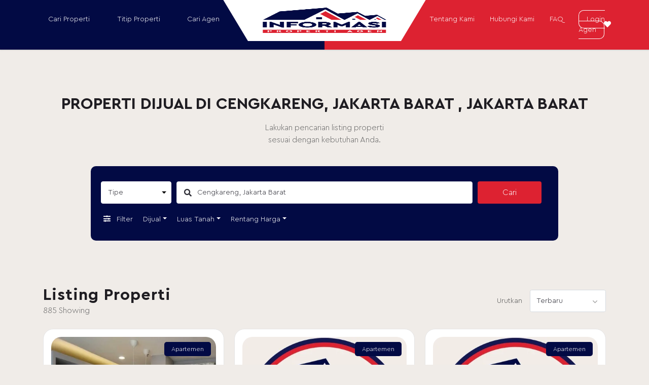

--- FILE ---
content_type: text/html; charset=UTF-8
request_url: https://www.ipagen.com/dijual/jakarta-barat/cengkareng
body_size: 6195
content:
<!DOCTYPE html>
<html lang="en">
<head>
	<meta charset="utf-8">
	<meta http-equiv="X-UA-Compatible" content="IE=edge">
	<meta name="viewport" content="width=device-width, initial-scale=1, user-scalable=no">

	<title>Properti Dijual di Cengkareng, Jakarta Barat - Terpercaya & Termurah. Agensi Properti No.1 di Jakarta</title><meta name="description" content="Dapatkan Properti Murah Impian di InformasiPropertiAgen.com. Agensi Properti No.1 di Jakarta" /><meta charset="UTF-8">
<meta name="format-detection" content="telephone=no">
<meta http-equiv="X-UA-Compatible" content="IE=edge">
<meta name="viewport" content="width=device-width, initial-scale=1, user-scalable=yes, maximum-scale=1">


	<link rel="stylesheet" type="text/css" href="/theme/Dekstop/css/bootstrap/bootstrap.min.css" />
	<link rel="stylesheet" type="text/css" href="/theme/Dekstop/css/font-awsome.min.css" />
	<link rel="stylesheet" type="text/css" href="/theme/Dekstop/css/font-awsome-shims.min.css" />
	<link rel="stylesheet" type="text/css" href="/theme/Dekstop/css/font-awsome-face.min.css" />
	<link rel="stylesheet" type="text/css" href="/theme/Dekstop/css/reality-icon.css" />
	<link rel="stylesheet" type="text/css" href="/theme/Dekstop/css/bootsnav.css" />
	<link rel="stylesheet" type="text/css" href="/theme/Dekstop/css/jquery.fancybox.css" />
	<link rel="stylesheet" type="text/css" href="/theme/Dekstop/css/owl.carousel.css" />
	<link rel="stylesheet" type="text/css" href="/theme/Dekstop/css/owl.transitions.css" />
	<link rel="stylesheet" type="text/css" href="/theme/Dekstop/css/cubeportfolio.min.css" />
	<link rel="stylesheet" type="text/css" href="/theme/Dekstop/css/settings.css" />
	<link rel="stylesheet" type="text/css" href="/theme/Dekstop/css/search.css" />
	<link rel="stylesheet" type="text/css" href="/css/menu.css" />
	<link rel="stylesheet" type="text/css" href="/css/ace-responsive-menu.css" />


	<link rel="stylesheet" type="text/css" href="/css/magnifypopup.css" />

	<link rel="stylesheet" type="text/css" href="/theme/Dekstop/css/style.css?v2.1" />
	<link rel="stylesheet" type="text/css" href="/theme/Dekstop/css/custom.css?v2.1.31" />
	<link rel="stylesheet" type="text/css" href="/theme/Dekstop/css/responsive.css?v2.1.15" />

<meta property="og:type" content="article" /><meta property="og:url" content="https://www.ipagen.com/dijual/jakarta-barat/cengkareng" /><meta name="twitter:card" content="summary_large_image" /><meta name="twitter:site" content="@primesystemid" /><meta name="twitter:creator" content="@primesystemid" /><meta property="og:title" content="Properti Dijual di Cengkareng, Jakarta Barat , Jakarta Barat" /><meta property="twitter:title" content="Properti Dijual di Cengkareng, Jakarta Barat , Jakarta Barat" /><meta property="og:image" content="https://www.ipagen.com/img/view/logos/2021/01/0/5ff5def8-078c-4c13-bb40-4592671dd7fc_0x0.webp"/><meta property="twitter:image" content="https://www.ipagen.com/img/view/logos/2021/01/0/5ff5def8-078c-4c13-bb40-4592671dd7fc_0x0.webp"/><meta property="og:description" content="Dapatkan Properti Murah Impian di InformasiPropertiAgen.com. Agensi Properti No.1 di Jakarta" /><meta property="twitter:description" content="Dapatkan Properti Murah Impian di InformasiPropertiAgen.com. Agensi Properti No.1 di Jakarta" /><meta property="fb:app_id" content="157446064386353" /><meta name="title" content="Properti Dijual di Cengkareng, Jakarta Barat , Jakarta Barat" /><meta name="description" content="Dapatkan Properti Murah Impian di InformasiPropertiAgen.com. Agensi Properti No.1 di Jakarta" /><meta name="robots" content="index,follow" />
<link rel="canonical" href="https://www.ipagen.com/properties/find" />
<meta name="google-site-verification" content="ZaVrem7iqwFjQ7sTarlLU4RaIHBzzNgkb8vuvx6KyIU" /><script>
	(function(i,s,o,g,r,a,m){i['GoogleAnalyticsObject']=r;i[r]=i[r]||function(){
	(i[r].q=i[r].q||[]).push(arguments)},i[r].l=1*new Date();a=s.createElement(o),
	m=s.getElementsByTagName(o)[0];a.async=1;a.src=g;m.parentNode.insertBefore(a,m)
	})(window,document,'script','//www.google-analytics.com/analytics.js','ga');

	ga('create', 'UA-62309344-1', 'auto');
	ga('send', 'pageview');
</script>

</head>
<body>
	<div class="loader">
		<div class="span">
			<div class="location_indicator">
				<img src="/img/new-logo.png" alt="PT Informasi Properti Agen - www.ipagen.com" />			</div>
		</div>
	</div>
	<div class="content-wrapper-loading">
		<div class="ajax-loading">
			<div class="bar1"></div>
			<div class="bar2"></div>
			<div class="bar3"></div>
			<div class="bar4"></div>
		</div>
	</div>

	<div id="mainMenuBarAnchor"></div>
	
<div class="d-lg-block d-none">
	<header class="white_header">
		<nav class="navbar navbar-default bootsnav navbar-expand-lg p-0 nav-bg-blue nav-bg-red position-relative">
			<div class="container">
				<div class="w-100">
					<div class="row row-small justify-content-between">
						<div class="col">
							<div class="row row-small justify-content-between left-item">
								<div class="col-auto"><a href="#cari-properti" class="nav-link text-center nav-link-item">Cari Properti</a></div><div class="col-auto"><a href="/properties/titip_jual_sewa" class="nav-link text-center">Titip Properti</a></div><div class="col-auto"><a href="/agents" class="nav-link text-center">Cari Agen</a></div>							</div>
						</div>
						<div class="col-auto">
							<div class="navbar-header">
								<a href="'#menu'" class="navbar-toggler menubar">
									<i class="fa fa-bars"></i>
								</a>
								<a href="/" class="navbar-brand"><img src="/img/new-logo.png" alt="PT Informasi Properti Agen - www.ipagen.com" /></a>							</div>
						</div>
						<div class="col">
							<div class="row row-small justify-content-between right-item">
								<div class="col-auto"><a href="/about" class="nav-link text-center">Tentang Kami</a></div><div class="col-auto"><a href="/contact" class="nav-link text-center">Hubungi Kami</a></div><div class="col-auto faq-link"><a href="/faq" class="nav-link text-center">FAQ</a></div><div class="col position-relative"><a href="/favorites" class="property-link-favorite"><i class="fas fa-heart "></i></a><a href="/login" class="nav-link text-center nav-link-login"><span>Login Agen</span></a></div>							</div>
						</div>
					</div>
				</div>
			</div>
		</nav>
	</header>
	<div id="cari-properti" class="mega-menu">
		<div class="container">
			<div class="row">
				<div class="col-3">
					<h3><a href="/dijual">Dijual</a></h3>					<div class="row">
						<div class="col-6"><a href="/dijual/rumah">Rumah</a></div><div class="col-6"><a href="/dijual/tanah">Tanah</a></div><div class="col-6"><a href="/dijual/apartemen">Apartemen</a></div><div class="col-6"><a href="/dijual/ruang-kantor">Ruang kantor</a></div><div class="col-6"><a href="/dijual/villa">Villa</a></div><div class="col-6"><a href="/dijual/ruko">Ruko</a></div>					</div>
				</div>
				<div class="col-3">
					<h3><a href="/disewakan">Disewakan</a></h3>					<div class="row">
						<div class="col-6"><a href="/disewakan/rumah">Rumah</a></div><div class="col-6"><a href="/disewakan/tanah">Tanah</a></div><div class="col-6"><a href="/disewakan/apartemen">Apartemen</a></div><div class="col-6"><a href="/disewakan/ruang-kantor">Ruang kantor</a></div><div class="col-6"><a href="/disewakan/villa">Villa</a></div><div class="col-6"><a href="/disewakan/ruko">Ruko</a></div>					</div>
				</div>
			</div>
		</div>
	</div>
</div>

<form action="/properties/search/find" class="callus form-targeted" id="SearchFindForm" method="post" accept-charset="utf-8"><div style="display:none;"><input type="hidden" name="_method" value="POST"/></div><section class="property-query-area my-md-5 my-3">
    <div class="container">
        <div class="row justify-content-center">
            <div class="col-sm-12 text-center">
                <h1 class="text-uppercase mb-3">Properti Dijual di Cengkareng, Jakarta Barat , Jakarta Barat</h1><p class="heading_space">Lakukan pencarian listing properti<br>sesuai dengan kebutuhan Anda.</p>            </div>
            <div class="col-sm-10">

                <div class="tp_overlay_searching">
    <div class="row">
        <div class="col-sm-12"><div class="row row-small"><div class="col-lg-2 col-12"><div class="custom-arrow"><select name="data[Search][type]" class="form-control property-type-input" id="SearchType">
<option value="">Tipe</option>
<option value="rumah">Rumah</option>
<option value="tanah">Tanah</option>
<option value="apartemen">Apartemen</option>
<option value="ruang-kantor">Ruang kantor</option>
<option value="komersil">Komersil</option>
<option value="villatel">Villatel</option>
<option value="condotel">Condotel</option>
<option value="gedung-kantor">Gedung Kantor</option>
<option value="spbu">SPBU</option>
<option value="hotel">Hotel</option>
<option value="gudang-atau-pabrik">Gudang atau Pabrik</option>
<option value="kost">Kost</option>
<option value="ruko">Ruko</option>
<option value="kios">Kios atau Toko</option>
<option value="villa">Villa</option>
<option value="soho">SOHO</option>
</select></div></div><div class="col-md col-12"><div class="single-query bottom15 position-relative wrapper-voice-recognation"><i class="fas fa-search property-icon-search "></i><input name="data[Search][keyword]" class="keyword-input position-relative" placeholder="Ketik pencarian atau lokasi properti" autocomplete="off" data-role="catcomplete" data-source="/properties/find_keyword" type="text" value="Cengkareng, Jakarta Barat" id="SearchKeyword"/><input type="hidden" name="data[Search][reference]" value="subarea:cengkareng@jakarta-barat" id="SearchReference"/><a href="javascript:void(0);" class="ic-microphone"><i class="fa fa-microphone "></i></a></div></div><div class="col-lg-2 col-12"><button type="submit" class="btn btn-searching px-5">Cari</button></div></div></div>    </div>
    <div class="d-flex search-action justify-content-md-start justify-content-center">
        <a href="#modal-filter" class="btn btn-link mr-2 btn-filter btn-filter-search" data-toggle="modal"><i class="fas fa-sliders-h mr-2"></i> Filter</a>

                <div class="d-lg-block d-none">
            <div class="d-flex">
                <div class="dropdown mr-2"><button type="button" class="btn btn-link dropdown-toggle btn-filter-search dropdown-label-selection" data-toggle="dropdown" aria-haspopup="true" aria-expanded="false">Dijual</button><div class="dropdown-menu"><a href="javascript:void(0);" class="dropdown-item dropdown-selection" data-value="1" data-target=".search-action-value">Dijual</a><a href="javascript:void(0);" class="dropdown-item dropdown-selection" data-value="2" data-target=".search-action-value">Disewakan</a></div></div><input type="hidden" name="data[Search][property_action]" class="search-action-value" value="1" id="SearchPropertyAction"/><div class="dropdown mr-2"><button type="button" class="btn btn-link dropdown-toggle btn-filter-search dropdown-label-selection" data-toggle="dropdown" aria-haspopup="true" aria-expanded="false">Luas Tanah</button><div style="width: 250px;" class="dropdown-menu"><div class="p-3"><div class="row row-small"><div class="col-6"><div class="form-group"><input name="data[Search][min_lot_size]" class="form-control input_number dropdown-input-from" placeholder="Min. LT" type="text" id="SearchMinLotSize"/></div></div><div class="col-6"><div class="form-group"><input name="data[Search][max_lot_size]" class="form-control input_number dropdown-input-to" placeholder="Max. LT" type="text" id="SearchMaxLotSize"/></div></div></div><div class="d-flex dropdown-form-button justify-content-center"><a href="javascript:void(0);" class="btn btn-primary dropdown-selected" data-label="Luas Tanah">Pilih</a><a href="javascript:void(0);" class="btn btn-link text-muted mr-2">Tutup</a></div></div></div></div><div class="dropdown mr-2"><button type="button" class="btn btn-link dropdown-toggle btn-filter-search dropdown-label-selection" data-toggle="dropdown" aria-haspopup="true" aria-expanded="false" data-label="Rentang Harga">Rentang Harga</button><div style="width: 250px;" class="dropdown-menu"><div class="p-3 border-bottom mb-2"><div class="row row-small"><div class="col-6"><div class="form-group"><input name="data[Search][min_price]" class="form-control input_price dropdown-input-from" placeholder="Min. Harga" data-auto-trigger="false" type="text" id="SearchMinPrice"/></div></div><div class="col-6"><div class="form-group"><input name="data[Search][max_price]" class="form-control input_price dropdown-input-to" placeholder="Max. Harga" data-auto-trigger="false" type="text" id="SearchMaxPrice"/></div></div></div><div class="d-flex dropdown-form-button justify-content-center"><a href="javascript:void(0);" class="btn btn-primary dropdown-selected">Pilih</a><a href="#" class="btn btn-link text-muted mr-2">Tutup</a></div></div><a href="javascript:void(0);" class="dropdown-item dropdown-input-selection" data-value="">Semua Harga</a><a href="javascript:void(0);" class="dropdown-item dropdown-input-selection" data-value="0-50000000">Dibawah 50 juta</a><a href="javascript:void(0);" class="dropdown-item dropdown-input-selection" data-value="50000000-100000000">50 - 100 juta</a><a href="javascript:void(0);" class="dropdown-item dropdown-input-selection" data-value="100000000-200000000">100 - 200 juta</a><a href="javascript:void(0);" class="dropdown-item dropdown-input-selection" data-value="200000000-500000000">200 - 500 juta</a><a href="javascript:void(0);" class="dropdown-item dropdown-input-selection" data-value="500000000-800000000">500 - 800 juta</a><a href="javascript:void(0);" class="dropdown-item dropdown-input-selection" data-value="800000000-1500000000">800 juta - 1.5 miliar</a><a href="javascript:void(0);" class="dropdown-item dropdown-input-selection" data-value="1500000000-5000000000">1.5 - 5 miliar</a><a href="javascript:void(0);" class="dropdown-item dropdown-input-selection" data-value="5000000000-10000000000">5 - 10 miliar</a><a href="javascript:void(0);" class="dropdown-item dropdown-input-selection" data-value="10000000000-50000000000">10 - 50 miliar</a><a href="javascript:void(0);" class="dropdown-item dropdown-input-selection" data-value="&gt;50000000000">50 miliar keatas</a></div></div>            </div>
        </div>
            </div>
</div>

<div class="modal fade" id="modal-filter" tabindex="-1" role="dialog" aria-labelledby="exampleModalLabel" aria-hidden="true">
    <div class="modal-dialog modal-lg d-flex align-items-center justify-content-center" role="document">
        <div class="modal-content">
            <div class="modal-header">
                <h5 class="modal-title" id="exampleModalLabel">Filter Pencarian</h5>
                <a class="close" data-dismiss="modal">
                    <svg role="button" class="r123-advanced-filter__header--title" height="16px" viewBox="0 0 16 16" width="16px" xmlns="http://www.w3.org/2000/svg" xmlns:xlink="http://www.w3.org/1999/xlink"><g transform="translate(0, 0)" fill="#697684"><path d="M9.88546 8.00017L15.6093 2.27629C16.1307 1.75496 16.1307 0.912314 15.6093 0.390992C15.088 -0.130331 14.2454 -0.130331 13.724 0.390992L8.00017 6.11487L2.27629 0.390992C1.75496 -0.130331 0.912314 -0.130331 0.390992 0.390992C-0.130331 0.912314 -0.130331 1.75496 0.390992 2.27629L6.11487 8.00017L0.390992 13.724C-0.130331 14.2454 -0.130331 15.088 0.390992 15.6093C0.650986 15.8693 0.992313 16 1.33364 16C1.67497 16 2.01629 15.8693 2.27629 15.6093L8.00017 9.88546L13.724 15.6093C13.984 15.8693 14.3254 16 14.6667 16C15.008 16 15.3493 15.8693 15.6093 15.6093C16.1307 15.088 16.1307 14.2454 15.6093 13.724L9.88546 8.00017Z"></path></g></svg>
                </a>
            </div>
            <div class="modal-body">
                <div class="row">
                    
                    <div class="col-lg-6">
                        <div class="form-group"><div class="search_option_two"><label for="SearchBeds">Kamar Tidur</label><div class="custom-arrow color-grey r-20 px-0"><select name="data[Search][beds]" class="form-control" id="SearchBeds">
<option value="">Pilih Kamar Mandi</option>
<option value="1">≥ 1</option>
<option value="2">≥ 2</option>
<option value="3">≥ 3</option>
<option value="4">≥ 4</option>
<option value="5">≥ 5</option>
<option value="6">≥ 6</option>
</select></div></div></div>                    </div>
                    <div class="col-lg-6">
                        <div class="form-group"><div class="search_option_two"><label for="SearchBaths">Kamar Mandi</label><div class="custom-arrow color-grey r-20 px-0"><select name="data[Search][baths]" class="form-control" id="SearchBaths">
<option value="">Pilih Kamar Mandi</option>
<option value="1">≥ 1</option>
<option value="2">≥ 2</option>
<option value="3">≥ 3</option>
<option value="4">≥ 4</option>
<option value="5">≥ 5</option>
<option value="6">≥ 6</option>
</select></div></div></div>                    </div>
                    <div class="col-lg-6">
                        <div class="form-group"><div class="search_option_two"><label for="SearchLabelCategoryId">Label Kategori</label><div class="custom-arrow color-grey r-20 px-0"><select name="data[Search][label_category_id]" class="form-control" id="SearchLabelCategoryId">
<option value="">Semua Label Kategori</option>
<option value="42">Rumah di jual</option>
</select></div></div></div>                    </div>
                    <div class="col-lg-6">
                        <div class="form-group"><label for="SearchMinBuildingSize">Luas Bangunan</label><div class="row"><div class="col"><input name="data[Search][min_building_size]" class="form-control area_input" placeholder="Min. Luas" type="text" id="SearchMinBuildingSize"/></div><div class="col"><input name="data[Search][max_building_size]" class="form-control area_input" placeholder="Max. Luas" type="text" id="SearchMaxBuildingSize"/></div></div></div>                    </div>
                    <div class="col-lg-6">
                        <div class="form-group"><label for="SearchMlsid">ID Properti</label><input name="data[Search][mlsid]" class="form-control property_id_input" placeholder="Sample: RKU23013" type="text" id="SearchMlsid"/></div>                    </div>
                    <div class="col-lg-6">
                        <div class="form-group"><div class="search_option_two"><label for="SearchCertificate">Sertifikat</label><div class="custom-arrow color-grey r-20 px-0"><select name="data[Search][certificate]" class="form-control" id="SearchCertificate">
<option value="">Pilih Sertifikat</option>
<option value="girik">GIRIK</option>
<option value="hgb">HGB</option>
<option value="hpl">HPL</option>
<option value="ppjb">PPJB</option>
<option value="shm">SHM</option>
<option value="strata_title">Strata Title</option>
</select></div></div></div>                    </div>
                </div>

                                <hr class="mt-2">
                <div id="search-facilities" class="row mt30">
                    <div class="col-lg-12">
                        <div class="adv_src_pmodal mb-3">
                            <div class="d-flex"><h6 class="mb-0 mr-4">Facilities</h6><div class="d-flex align-items-center"><a href="#" class="tdu text-thm fz13 ml10 facilities-select-all font-weight-normal">Select All</a><span class="mx-1">/</span><a href="#" class="tdu text-thm fz13 facilities-deselect-all font-weight-normal">Deselect All</a></div></div>                        </div>
                    </div>

                    
                            <div class="col-sm-6 col-lg-4">
                                <div class="adv_src_pmodal mb-3">
                                    <div class="ui_kit_checkbox"><div class="custom-control custom-checkbox"><input type="checkbox" name="data[Search][facility][24-hours-security]"  class="custom-control-input" value="24-hours-security" id="SearchFacility24-hours-security"/><label for="SearchFacility24-hours-security" class="custom-control-label">24 hours security</label></div><div class="custom-control custom-checkbox"><input type="checkbox" name="data[Search][facility][club-house]"  class="custom-control-input" value="club-house" id="SearchFacilityClub-house"/><label for="SearchFacilityClub-house" class="custom-control-label">Club house</label></div><div class="custom-control custom-checkbox"><input type="checkbox" name="data[Search][facility][fitness-center]"  class="custom-control-input" value="fitness-center" id="SearchFacilityFitness-center"/><label for="SearchFacilityFitness-center" class="custom-control-label">Fitness Center</label></div>
                                                </div>
                                            </div>
                                        </div>
                                        <div class="col-sm-6 col-lg-4">
                                            <div class="adv_src_pmodal mb-2">
                                                <div class="ui_kit_checkbox"><div class="custom-control custom-checkbox"><input type="checkbox" name="data[Search][facility][kolam-renang]"  class="custom-control-input" value="kolam-renang" id="SearchFacilityKolam-renang"/><label for="SearchFacilityKolam-renang" class="custom-control-label">Kolam renang</label></div><div class="custom-control custom-checkbox"><input type="checkbox" name="data[Search][facility][taman-bermain]"  class="custom-control-input" value="taman-bermain" id="SearchFacilityTaman-bermain"/><label for="SearchFacilityTaman-bermain" class="custom-control-label">Taman bermain</label></div><div class="custom-control custom-checkbox"><input type="checkbox" name="data[Search][facility][mini-market]"  class="custom-control-input" value="mini-market" id="SearchFacilityMini-market"/><label for="SearchFacilityMini-market" class="custom-control-label">Mini market</label></div>
                                                </div>
                                            </div>
                                        </div>
                                        <div class="col-sm-6 col-lg-4">
                                            <div class="adv_src_pmodal mb-2">
                                                <div class="ui_kit_checkbox"><div class="custom-control custom-checkbox"><input type="checkbox" name="data[Search][facility][lintasan-jogging]"  class="custom-control-input" value="lintasan-jogging" id="SearchFacilityLintasan-jogging"/><label for="SearchFacilityLintasan-jogging" class="custom-control-label">Lintasan jogging</label></div><div class="custom-control custom-checkbox"><input type="checkbox" name="data[Search][facility][golf-center]"  class="custom-control-input" value="golf-center" id="SearchFacilityGolf-center"/><label for="SearchFacilityGolf-center" class="custom-control-label">Golf center</label></div>
                                        </div>
                                    </div>
                                </div>                </div>
                            </div>
            <div class="modal-footer">
                <button type="button" class="btn btn-link text-muted" data-dismiss="modal">Tutup</button>
                <button type="submit" class="btn btn-primary">
                    Tampilkan
                </button>
            </div>
        </div>
    </div>
</div>            </div>
        </div>
    </div>
</section>

<section id="property" class="padding pt-0 property-find scheleton-preloader">
    <div class="container">
        <div class="row justify-content-between align-items-center mb-4">
            <div class="col-md col-12 mb-lg-0 mb-3">
                <h2>Listing Properti</h2><p class="heading_space mb-0 pagination-showing"></p>            </div>
            <div class="col-lg-auto col-12">
                <div class="callus"><div class="single-query sorting-by"><div class="intro d-flex align-items-center"><label for="SearchSortBy">Urutkan</label><select name="data[Search][sort_by]" class="active property-sorting-picker" id="SearchSortBy">
<option value="">Terbaru</option>
<option value="low">Harga Terendah</option>
<option value="high">Harga Tertinggi</option>
</select></div></div></div>          </div>
        </div>
        <div class="property-find-container">
            <div id="property-gallery" class="listing1 row">
                                <div class="col-lg-4 col-sm-6">
                    <div class="property_item">
                        <div class="image">
                            <img src="/img/preloader/property.jpg" alt="Listing Terbaru" class="img-responsive" />                        </div>
                        <div class="proerty_content">
                            <div class="proerty_text"><h3 class="captlize">Waiting title..</h3><p>Waiting location..</p></div>                        </div>
                    </div>
                </div>
                                <div class="col-lg-4 col-sm-6">
                    <div class="property_item">
                        <div class="image">
                            <img src="/img/preloader/property.jpg" alt="Listing Terbaru" class="img-responsive" />                        </div>
                        <div class="proerty_content">
                            <div class="proerty_text"><h3 class="captlize">Waiting title..</h3><p>Waiting location..</p></div>                        </div>
                    </div>
                </div>
                                <div class="col-lg-4 col-sm-6">
                    <div class="property_item">
                        <div class="image">
                            <img src="/img/preloader/property.jpg" alt="Listing Terbaru" class="img-responsive" />                        </div>
                        <div class="proerty_content">
                            <div class="proerty_text"><h3 class="captlize">Waiting title..</h3><p>Waiting location..</p></div>                        </div>
                    </div>
                </div>
                                <div class="col-lg-4 col-sm-6">
                    <div class="property_item">
                        <div class="image">
                            <img src="/img/preloader/property.jpg" alt="Listing Terbaru" class="img-responsive" />                        </div>
                        <div class="proerty_content">
                            <div class="proerty_text"><h3 class="captlize">Waiting title..</h3><p>Waiting location..</p></div>                        </div>
                    </div>
                </div>
                                <div class="col-lg-4 col-sm-6">
                    <div class="property_item">
                        <div class="image">
                            <img src="/img/preloader/property.jpg" alt="Listing Terbaru" class="img-responsive" />                        </div>
                        <div class="proerty_content">
                            <div class="proerty_text"><h3 class="captlize">Waiting title..</h3><p>Waiting location..</p></div>                        </div>
                    </div>
                </div>
                                <div class="col-lg-4 col-sm-6">
                    <div class="property_item">
                        <div class="image">
                            <img src="/img/preloader/property.jpg" alt="Listing Terbaru" class="img-responsive" />                        </div>
                        <div class="proerty_content">
                            <div class="proerty_text"><h3 class="captlize">Waiting title..</h3><p>Waiting location..</p></div>                        </div>
                    </div>
                </div>
                            </div>
        </div>
        <div id="page-pagination" class="mt10 scheleton-preloader">
            <div class="new_line_pagination text-center hide">
                <a class="pagi_btn btn btn-yellow" href="#">Show More</a>
            </div>
        </div>
    </div>
</section>
</form>
<footer class="footer_third hidden-print">
	<div class="container padding_top">
		<div class="row">
			<div class="col-lg-4 col-12">
				<div class="footer_panel bottom30">
					<a href="/" class="logo bottom30"><img src="/img/new-logo.png" alt="PT Informasi Properti Agen - www.ipagen.com" /></a>				</div>
			</div>

			<div class="col-lg-8 col-12">
				<div class="row">
										<div class="col-lg-6 col-12">
						<div class="footer_panel bottom30">
							<h4 class="bottom30 heading">Listing Dijual</h4>							<table style="width:100%;">
								<tbody>
									<tr>
										<td>
											<ul class="links">
												<li><a href="/dijual/jakarta-barat/puri-indah"><i></i>Puri Indah</a></li><li><a href="/dijual/sleman/kentungan"><i></i>Kentungan</a></li><li><a href="/dijual/malang/malang"><i></i>Malang</a></li><li><a href="/dijual/malang/karangploso"><i></i>Karangploso</a></li></ul></td><td class="text-right"><ul class="links text-left"><li><a href="/dijual/jakarta-barat/permata-buana"><i></i>Permata Buana</a></li><li><a href="/dijual/jakarta-barat/meruya"><i></i>Meruya</a></li><li><a href="/dijual/jakarta-barat/cengkareng"><i></i>Cengkareng</a></li><li><a href="/dijual/jakarta-barat/tanjung-duren"><i></i>Tanjung Duren</a></li>											</ul>
										</td>
									</tr>
								</tbody>
							</table>
						</div>
					</div>
										<div class="col-lg-6 col-12">
						<div class="footer_panel bottom30">
							<h4 class="bottom30 heading">Listing Disewakan</h4>							<table style="width:100%;">
								<tbody>
									<tr>
										<td>
											<ul class="links">
												<li><a href="/disewakan/jakarta-barat/puri-indah"><i></i>Puri Indah</a></li><li><a href="/disewakan/sleman/kentungan"><i></i>Kentungan</a></li><li><a href="/disewakan/malang/malang"><i></i>Malang</a></li><li><a href="/disewakan/malang/karangploso"><i></i>Karangploso</a></li></ul></td><td class="text-right"><ul class="links text-left"><li><a href="/disewakan/jakarta-barat/permata-buana"><i></i>Permata Buana</a></li><li><a href="/disewakan/jakarta-barat/meruya"><i></i>Meruya</a></li><li><a href="/disewakan/jakarta-barat/cengkareng"><i></i>Cengkareng</a></li><li><a href="/disewakan/jakarta-barat/tanjung-duren"><i></i>Tanjung Duren</a></li>											</ul>
										</td>
									</tr>
								</tbody>
							</table>
						</div>
					</div>
									</div>
			</div>
		</div>
		<div class="row align-items-center bottom30">
			<div class="col-lg-4 col-12">
				<div class="row">
					<div class="col-6">
						<ul class="links">
							<li><a href="/dijual"><i></i>Cari Properti</a></li><li><a href="/properties/titip_jual_sewa"><i></i>Titip Properti</a></li><li><a href="/agents"><i></i>Cari Agen</a></li>						</ul>
					</div>
					<div class="col-6">
						<ul class="links">
							<li><a href="/about"><i></i>Tentang Kami</a></li><li><a href="/agents/join_us"><i></i>Jadi Agen</a></li><li><a href="/faq"><i></i>FAQ</a></li>						</ul>
					</div>
				</div>
			</div>
			<div class="col-lg-4 col-12">
				<ul class="links">
					<li><a href="tel:0215811991"><i></i>T: 0215-8119-91</a></li><li><a href="mailto:informasiproperti@ipagen.com"><i></i>E: informasiproperti@ipagen.com</a></li>				</ul>
			</div>
			<div class="col-lg-4 col-12">
				<div class="text-right">
					<ul class="social_share mb-2">
						<li><a href="https://www.facebook.com/informasi.agen" target="_blank"><i class="icon-facebook-1 "></i></a></li><li><a href="https://twitter.com/IpaProperti" target="_blank"><i class="icon-twitter-1 "></i></a></li><li><a href="https://www.linkedin.com/feed/?trk=nav_responsive_tab_home" target="_blank"><i class="fa fa-linkedin "></i></a></li>					</ul>
					<p>Social Media</p>
				</div>
			</div>
		</div>
	</div>
	<!--CopyRight-->
	<div class="copyright_simple py-3 text-center">
		<p class="mb-0">Copyright &copy; 2026 <span>IPA</span>. All rights reserved.</p>	</div>
</footer>

<div class="fixed-bottom-menu">
	<div class="text-center row justify-content-between">
		<div class="col"><a href="/"><i class="fas fa-home "></i><div>Home</div></a></div><div class="col"><a href="/dijual"><i class="fas fa-search "></i><div>Search</div></a></div><div class="col"><a href="/developers"><i class="far fa-building "></i><div>Projek</div></a></div><div class="col"><a href="/properties/titip_jual_sewa"><i class="fas fa-map-marker-alt "></i><div>Titip</div></a></div>	</div>
</div>
	<script type="text/javascript" src="/theme/Dekstop/js/jquery-2.1.4.js" defer="defer"></script>
	<script type="text/javascript" src="/theme/Dekstop/js/bootstrap/bootstrap.bundle.min.js" defer="defer"></script>
	<script type="text/javascript" src="/theme/Dekstop/js/jquery.appear.js" defer="defer"></script>
	<script type="text/javascript" src="/theme/Dekstop/js/jquery-countTo.js" defer="defer"></script>
	<script type="text/javascript" src="/theme/Dekstop/js/bootsnav.js" defer="defer"></script>
	<script type="text/javascript" src="/theme/Dekstop/js/masonry.pkgd.min.js" defer="defer"></script>
	<script type="text/javascript" src="/theme/Dekstop/js/jquery.parallax-1.1.3.js" defer="defer"></script>
	<script type="text/javascript" src="/theme/Dekstop/js/jquery.cubeportfolio.min.js" defer="defer"></script>
	<script type="text/javascript" src="/theme/Dekstop/js/owl.carousel.min.js" defer="defer"></script>
	<script type="text/javascript" src="/theme/Dekstop/js/selectbox-0.2.min.js" defer="defer"></script>
	<script type="text/javascript" src="/theme/Dekstop/js/zelect.js?v1" defer="defer"></script>
	<script type="text/javascript" src="/theme/Dekstop/js/jquery.fancybox.js" defer="defer"></script>
	<script type="text/javascript" src="/theme/Dekstop/js/jquery.themepunch.tools.min.js" defer="defer"></script>
	<script type="text/javascript" src="/theme/Dekstop/js/jquery.themepunch.revolution.min.js" defer="defer"></script>
	<script type="text/javascript" src="/theme/Dekstop/js/revolution.extension.actions.min.js" defer="defer"></script>
	<script type="text/javascript" src="/theme/Dekstop/js/revolution.extension.layeranimation.min.js" defer="defer"></script>
	<script type="text/javascript" src="/theme/Dekstop/js/revolution.extension.navigation.min.js" defer="defer"></script>
	<script type="text/javascript" src="/theme/Dekstop/js/revolution.extension.parallax.min.js" defer="defer"></script>
	<script type="text/javascript" src="/theme/Dekstop/js/revolution.extension.slideanims.min.js" defer="defer"></script>
	<script type="text/javascript" src="/theme/Dekstop/js/revolution.extension.video.min.js" defer="defer"></script>
	<script type="text/javascript" src="/theme/Dekstop/js/pricing-slider.js" defer="defer"></script>


	<script type="text/javascript" src="/js/jquery-ui.min.js" defer="defer"></script>
	<script type="text/javascript" src="/js/jquery.playsound.js" defer="defer"></script>
	<script type="text/javascript" src="/js/jquery.magnific-popup.min.js" defer="defer"></script>
	<script type="text/javascript" src="/js/jquery.mmenu.all.js?v2.1.1" defer="defer"></script>
	<script type="text/javascript" src="/js/ace-responsive-menu.js?v2.1.1" defer="defer"></script>

	<script type="text/javascript" src="/theme/Dekstop/js/custom.js?v2.1" defer="defer"></script>
	<script type="text/javascript" src="/theme/Dekstop/js/functions.js?v2.1" defer="defer"></script>
	<script type="text/javascript" src="/theme/Dekstop/js/script.js?v2.1.1" defer="defer"></script>
	<script type="text/javascript" src="/theme/Dekstop/js/load.js?v2.2.5" defer="defer"></script>

<div class="modal fade" id="video-modal" tabindex="-1" role="dialog" aria-labelledby="exampleModalCenterTitle" aria-hidden="true">
	<div class="modal-dialog modal-lg modal-dialog-centered" role="document">
		<div class="modal-content">
			<div class="modal-header">
				<h5 class="modal-title">Video</h5>
				<button type="button" class="close" data-dismiss="modal" aria-label="Close">
					<span aria-hidden="true">&times;</span>
				</button>
			</div>
			<div class="modal-body p-0">
				<iframe border="0" width="100%" height="480" src="" style="margin: 0; padding: 0; background-color: #EFEFEF"></iframe>
			</div>
		</div>
	</div>
</div></body>
</html>

--- FILE ---
content_type: text/html; charset=UTF-8
request_url: https://www.ipagen.com/properties/set_share_list
body_size: -39
content:
{"status":"success","msg":"Success","data":[]}

--- FILE ---
content_type: text/html; charset=UTF-8
request_url: https://www.ipagen.com/dijual/jakarta-barat/cengkareng
body_size: 2208
content:
{"Page":{"next":"\/dijual\/jakarta-barat\/cengkareng\/page:2","numbers":"\u003Cli\u003E\u003Ca href=\"\/dijual\/jakarta-barat\/cengkareng\" currentTagClass=\"page-link\" page_first=\"1\"\u003E1\u003C\/a\u003E\u003C\/li\u003E\u003Cli class=\"page-item\"\u003E\u003Ca href=\"\/dijual\/jakarta-barat\/cengkareng\/page:2\" currentTagClass=\"page-link\"\u003E2\u003C\/a\u003E\u003C\/li\u003E\u003Cli class=\"page-item\"\u003E\u003Ca href=\"\/dijual\/jakarta-barat\/cengkareng\/page:3\" currentTagClass=\"page-link\"\u003E3\u003C\/a\u003E\u003C\/li\u003E\u003Cli class=\"page-item\"\u003E\u003Ca href=\"\/dijual\/jakarta-barat\/cengkareng\/page:4\" currentTagClass=\"page-link\"\u003E4\u003C\/a\u003E\u003C\/li\u003E\u003Cli class=\"page-item\"\u003E\u003Ca href=\"\/dijual\/jakarta-barat\/cengkareng\/page:5\" currentTagClass=\"page-link\"\u003E5\u003C\/a\u003E\u003C\/li\u003E\u003Cli class=\"page-item\"\u003E\u003Ca href=\"\/dijual\/jakarta-barat\/cengkareng\/page:6\" currentTagClass=\"page-link\"\u003E6\u003C\/a\u003E\u003C\/li\u003E","info":"885 Showing"},"Property":[{"id":"2878839","mls_id":"KWB701055","title":"Apartemen Ciputra International, full furnished siap huni","photo":"https:\/\/www.ipagen.com\/img\/view\/properties\/2026\/01\/e\/697207f4-e52c-4dfd-b6bf-48df67e9007d_450x450.webp","price":"Rp. 1.5 Miliar","sold":0,"modified":"24 Jan 2026","PropertyAction":{"name":"jual beli"},"PropertyType":{"name":"Apartemen"},"PropertyAddress":{"address":"Cengkareng, Jakarta Barat, Jakarta"},"PropertyAsset":[{"slug":"kt","value":"1 KT"},{"slug":"km","value":"1 KM"},{"slug":"lb","value":"44m2 LB"}],"Link":{"Detail":{"url":"https:\/\/www.ipagen.com\/p\/KWB701055\/apartemen-dijual-cengkareng-jakarta-barat-11730","url_share":"https:\/\/www.ipagen.com\/p\/KWB701055\/apartemen-dijual-cengkareng-jakarta-barat-11730"},"Favorite":{"is_favorite":0,"url":"https:\/\/www.ipagen.com\/properties\/favorite\/KWB701055"}},"Share":{"shere_facebook":"https:\/\/www.facebook.com\/share.php?u=https:\/\/www.ipagen.com\/p\/KWB701055\/apartemen-dijual-cengkareng-jakarta-barat-11730?title=Apartemen Ciputra International, full furnished siap huni","share_twitter":"https:\/\/twitter.com\/home?status=Apartemen Ciputra International, full furnished siap huni+https:\/\/www.ipagen.com\/p\/KWB701055\/apartemen-dijual-cengkareng-jakarta-barat-11730","share_pinterest":"http:\/\/pinterest.com\/pin\/create\/button\/?url=https:\/\/www.ipagen.com\/p\/KWB701055\/apartemen-dijual-cengkareng-jakarta-barat-11730&amp;description=Apartemen Ciputra International, full furnished siap huni","share_wa":"https:\/\/web.whatsapp.com\/send?text=https:\/\/www.ipagen.com\/p\/KWB701055\/apartemen-dijual-cengkareng-jakarta-barat-11730","is_checked":0}},{"id":"2878818","mls_id":"S4LP01114","title":"Dijual Apartemen @Ciputra International","photo":"https:\/\/www.ipagen.com\/img\/view\/properties\/2026\/01\/2\/696e43ba-280c-4ac2-8ff1-453067e9007d_450x450.webp","price":"Rp. 1.6 Miliar","sold":0,"modified":"20 Jan 2026","PropertyAction":{"name":"jual beli"},"PropertyType":{"name":"Apartemen"},"PropertyAddress":{"address":"Cengkareng, Jakarta Barat, Jakarta"},"PropertyAsset":[{"slug":"kt","value":"1 KT"},{"slug":"km","value":"1 KM"},{"slug":"lb","value":"44.97m2 LB"}],"Link":{"Detail":{"url":"https:\/\/www.ipagen.com\/p\/S4LP01114\/apartemen-dijual-cengkareng-jakarta-barat-11730","url_share":"https:\/\/www.ipagen.com\/p\/S4LP01114\/apartemen-dijual-cengkareng-jakarta-barat-11730"},"Favorite":{"is_favorite":0,"url":"https:\/\/www.ipagen.com\/properties\/favorite\/S4LP01114"}},"Share":{"shere_facebook":"https:\/\/www.facebook.com\/share.php?u=https:\/\/www.ipagen.com\/p\/S4LP01114\/apartemen-dijual-cengkareng-jakarta-barat-11730?title=Dijual Apartemen @Ciputra International","share_twitter":"https:\/\/twitter.com\/home?status=Dijual Apartemen @Ciputra International+https:\/\/www.ipagen.com\/p\/S4LP01114\/apartemen-dijual-cengkareng-jakarta-barat-11730","share_pinterest":"http:\/\/pinterest.com\/pin\/create\/button\/?url=https:\/\/www.ipagen.com\/p\/S4LP01114\/apartemen-dijual-cengkareng-jakarta-barat-11730&amp;description=Dijual Apartemen @Ciputra International","share_wa":"https:\/\/web.whatsapp.com\/send?text=https:\/\/www.ipagen.com\/p\/S4LP01114\/apartemen-dijual-cengkareng-jakarta-barat-11730","is_checked":0}},{"id":"2878817","mls_id":"S4LP01113","title":"Dijual Apartemen @Ciputra International","photo":"https:\/\/www.ipagen.com\/img\/view\/properties\/2026\/01\/d\/696e42b4-d504-4bc0-9571-4c9067e9007d_450x450.webp","price":"Rp. 1.6 Miliar","sold":0,"modified":"20 Jan 2026","PropertyAction":{"name":"jual beli"},"PropertyType":{"name":"Apartemen"},"PropertyAddress":{"address":"Cengkareng, Jakarta Barat, Jakarta"},"PropertyAsset":[{"slug":"kt","value":"1 KT"},{"slug":"km","value":"1 KM"},{"slug":"lb","value":"44.97m2 LB"}],"Link":{"Detail":{"url":"https:\/\/www.ipagen.com\/p\/S4LP01113\/apartemen-dijual-cengkareng-jakarta-barat-11730","url_share":"https:\/\/www.ipagen.com\/p\/S4LP01113\/apartemen-dijual-cengkareng-jakarta-barat-11730"},"Favorite":{"is_favorite":0,"url":"https:\/\/www.ipagen.com\/properties\/favorite\/S4LP01113"}},"Share":{"shere_facebook":"https:\/\/www.facebook.com\/share.php?u=https:\/\/www.ipagen.com\/p\/S4LP01113\/apartemen-dijual-cengkareng-jakarta-barat-11730?title=Dijual Apartemen @Ciputra International","share_twitter":"https:\/\/twitter.com\/home?status=Dijual Apartemen @Ciputra International+https:\/\/www.ipagen.com\/p\/S4LP01113\/apartemen-dijual-cengkareng-jakarta-barat-11730","share_pinterest":"http:\/\/pinterest.com\/pin\/create\/button\/?url=https:\/\/www.ipagen.com\/p\/S4LP01113\/apartemen-dijual-cengkareng-jakarta-barat-11730&amp;description=Dijual Apartemen @Ciputra International","share_wa":"https:\/\/web.whatsapp.com\/send?text=https:\/\/www.ipagen.com\/p\/S4LP01113\/apartemen-dijual-cengkareng-jakarta-barat-11730","is_checked":0}},{"id":"2878783","mls_id":"7GGD00260","title":"Dijual Rumah Modern Minimalis Bojong Indah","photo":"https:\/\/www.ipagen.com\/img\/view\/properties\/2026\/01\/d\/69699d03-de64-42c6-b580-4fcc67e9007d_450x450.webp","price":"Rp. 3.8 Miliar","sold":0,"modified":"17 Jan 2026","PropertyAction":{"name":"jual beli"},"PropertyType":{"name":"Rumah"},"PropertyAddress":{"address":"Cengkareng, Jakarta Barat, Jakarta"},"PropertyAsset":[{"slug":"kt","value":"3 KT"},{"slug":"km","value":"4 KM"},{"slug":"lt","value":"150m2 LT"},{"slug":"lb","value":"297m2 LB"}],"Link":{"Detail":{"url":"https:\/\/www.ipagen.com\/p\/7GGD00260\/rumah-dijual-cengkareng-jakarta-barat-11730","url_share":"https:\/\/www.ipagen.com\/p\/7GGD00260\/rumah-dijual-cengkareng-jakarta-barat-11730"},"Favorite":{"is_favorite":0,"url":"https:\/\/www.ipagen.com\/properties\/favorite\/7GGD00260"}},"Share":{"shere_facebook":"https:\/\/www.facebook.com\/share.php?u=https:\/\/www.ipagen.com\/p\/7GGD00260\/rumah-dijual-cengkareng-jakarta-barat-11730?title=Dijual Rumah Modern Minimalis Bojong Indah","share_twitter":"https:\/\/twitter.com\/home?status=Dijual Rumah Modern Minimalis Bojong Indah+https:\/\/www.ipagen.com\/p\/7GGD00260\/rumah-dijual-cengkareng-jakarta-barat-11730","share_pinterest":"http:\/\/pinterest.com\/pin\/create\/button\/?url=https:\/\/www.ipagen.com\/p\/7GGD00260\/rumah-dijual-cengkareng-jakarta-barat-11730&amp;description=Dijual Rumah Modern Minimalis Bojong Indah","share_wa":"https:\/\/web.whatsapp.com\/send?text=https:\/\/www.ipagen.com\/p\/7GGD00260\/rumah-dijual-cengkareng-jakarta-barat-11730","is_checked":0}},{"id":"2872838","mls_id":"5PWD0VG7","title":"Dijual Segera Rumah di Cengkareng, Jakarta Barat.","photo":"https:\/\/www.ipagen.com\/img\/view\/properties\/2024\/02\/d\/65cf10c7-dbb4-445d-8016-495f67e9007d_450x450.webp","price":"Rp. 2.6 Miliar","sold":0,"modified":"13 Jan 2026","PropertyAction":{"name":"jual beli"},"PropertyType":{"name":"Rumah"},"PropertyAddress":{"address":"Cengkareng, Jakarta Barat, Jakarta"},"PropertyAsset":[{"slug":"kt","value":"3+1 KT"},{"slug":"km","value":"2+1 KM"},{"slug":"lt","value":"200m2 LT"},{"slug":"lb","value":"100m2 LB"}],"Link":{"Detail":{"url":"https:\/\/www.ipagen.com\/p\/5PWD0VG7\/rumah-dijual-cengkareng-jakarta-barat-11730","url_share":"https:\/\/www.ipagen.com\/p\/5PWD0VG7\/rumah-dijual-cengkareng-jakarta-barat-11730"},"Favorite":{"is_favorite":0,"url":"https:\/\/www.ipagen.com\/properties\/favorite\/5PWD0VG7"}},"Share":{"shere_facebook":"https:\/\/www.facebook.com\/share.php?u=https:\/\/www.ipagen.com\/p\/5PWD0VG7\/rumah-dijual-cengkareng-jakarta-barat-11730?title=Dijual Segera Rumah di Cengkareng, Jakarta Barat.","share_twitter":"https:\/\/twitter.com\/home?status=Dijual Segera Rumah di Cengkareng, Jakarta Barat.+https:\/\/www.ipagen.com\/p\/5PWD0VG7\/rumah-dijual-cengkareng-jakarta-barat-11730","share_pinterest":"http:\/\/pinterest.com\/pin\/create\/button\/?url=https:\/\/www.ipagen.com\/p\/5PWD0VG7\/rumah-dijual-cengkareng-jakarta-barat-11730&amp;description=Dijual Segera Rumah di Cengkareng, Jakarta Barat.","share_wa":"https:\/\/web.whatsapp.com\/send?text=https:\/\/www.ipagen.com\/p\/5PWD0VG7\/rumah-dijual-cengkareng-jakarta-barat-11730","is_checked":0}},{"id":"2871277","mls_id":"H4KG0074","title":"Dijual Cepat 3 unit Gudang Gandeng di Kawasan Pergudangan","photo":"https:\/\/www.ipagen.com\/img\/view\/properties\/2023\/09\/8\/64f75c01-8d50-4c1a-8f31-7ebb75359a77_450x450.webp","price":"Rp. 15.5 Miliar","sold":0,"modified":"12 Jan 2026","PropertyAction":{"name":"jual beli"},"PropertyType":{"name":"Gudang atau Pabrik"},"PropertyAddress":{"address":"Cengkareng, Jakarta Barat, Jakarta"},"PropertyAsset":[{"slug":"lt","value":"486m2 LT"},{"slug":"lb","value":"670m2 LB"}],"Link":{"Detail":{"url":"https:\/\/www.ipagen.com\/p\/H4KG0074\/gudang-atau-pabrik-dijual-cengkareng-jakarta-barat-11730","url_share":"https:\/\/www.ipagen.com\/p\/H4KG0074\/gudang-atau-pabrik-dijual-cengkareng-jakarta-barat-11730"},"Favorite":{"is_favorite":0,"url":"https:\/\/www.ipagen.com\/properties\/favorite\/H4KG0074"}},"Share":{"shere_facebook":"https:\/\/www.facebook.com\/share.php?u=https:\/\/www.ipagen.com\/p\/H4KG0074\/gudang-atau-pabrik-dijual-cengkareng-jakarta-barat-11730?title=Dijual Cepat 3 unit Gudang Gandeng di Kawasan Pergudangan","share_twitter":"https:\/\/twitter.com\/home?status=Dijual Cepat 3 unit Gudang Gandeng di Kawasan Pergudangan+https:\/\/www.ipagen.com\/p\/H4KG0074\/gudang-atau-pabrik-dijual-cengkareng-jakarta-barat-11730","share_pinterest":"http:\/\/pinterest.com\/pin\/create\/button\/?url=https:\/\/www.ipagen.com\/p\/H4KG0074\/gudang-atau-pabrik-dijual-cengkareng-jakarta-barat-11730&amp;description=Dijual Cepat 3 unit Gudang Gandeng di Kawasan Pergudangan","share_wa":"https:\/\/web.whatsapp.com\/send?text=https:\/\/www.ipagen.com\/p\/H4KG0074\/gudang-atau-pabrik-dijual-cengkareng-jakarta-barat-11730","is_checked":0}},{"id":"2874876","mls_id":"H4KG00110","title":"Dijual Cepat Gedung Mini di Raya Daan Mogot,  Jakarta Barat.","photo":"https:\/\/www.ipagen.com\/img\/view\/properties\/2024\/09\/0\/66ea32a6-0524-49dd-b8e8-40b167e9007d_450x450.webp","price":"Rp. 19 Miliar","sold":0,"modified":"12 Jan 2026","PropertyAction":{"name":"jual beli"},"PropertyType":{"name":"Gedung Kantor"},"PropertyAddress":{"address":"Cengkareng, Jakarta Barat, Jakarta"},"PropertyAsset":[{"slug":"lt","value":"709m2 LT"},{"slug":"lb","value":"1200m2 LB"}],"Link":{"Detail":{"url":"https:\/\/www.ipagen.com\/p\/H4KG00110\/gedung-kantor-dijual-cengkareng-jakarta-barat-11730","url_share":"https:\/\/www.ipagen.com\/p\/H4KG00110\/gedung-kantor-dijual-cengkareng-jakarta-barat-11730"},"Favorite":{"is_favorite":0,"url":"https:\/\/www.ipagen.com\/properties\/favorite\/H4KG00110"}},"Share":{"shere_facebook":"https:\/\/www.facebook.com\/share.php?u=https:\/\/www.ipagen.com\/p\/H4KG00110\/gedung-kantor-dijual-cengkareng-jakarta-barat-11730?title=Dijual Cepat Gedung Mini di Raya Daan Mogot,  Jakarta Barat.","share_twitter":"https:\/\/twitter.com\/home?status=Dijual Cepat Gedung Mini di Raya Daan Mogot,  Jakarta Barat.+https:\/\/www.ipagen.com\/p\/H4KG00110\/gedung-kantor-dijual-cengkareng-jakarta-barat-11730","share_pinterest":"http:\/\/pinterest.com\/pin\/create\/button\/?url=https:\/\/www.ipagen.com\/p\/H4KG00110\/gedung-kantor-dijual-cengkareng-jakarta-barat-11730&amp;description=Dijual Cepat Gedung Mini di Raya Daan Mogot,  Jakarta Barat.","share_wa":"https:\/\/web.whatsapp.com\/send?text=https:\/\/www.ipagen.com\/p\/H4KG00110\/gedung-kantor-dijual-cengkareng-jakarta-barat-11730","is_checked":0}},{"id":"2878688","mls_id":"B3MM01120","title":"Dijual Lokasi Prime Gudang bojong indah bentuk L terbalik\u013a","photo":"https:\/\/www.ipagen.com\/img\/view\/properties\/2026\/01\/0\/69577965-02b4-4508-ab60-447467e9007d_450x450.webp","price":"Rp. 6 Miliar","sold":0,"modified":"02 Jan 2026","PropertyAction":{"name":"jual beli"},"PropertyType":{"name":"Gudang atau Pabrik"},"PropertyAddress":{"address":"Cengkareng, Jakarta Barat, Jakarta"},"PropertyAsset":[{"slug":"lt","value":"405m2 LT"},{"slug":"lb","value":"405m2 LB"}],"Link":{"Detail":{"url":"https:\/\/www.ipagen.com\/p\/B3MM01120\/gudang-atau-pabrik-dijual-cengkareng-jakarta-barat-11730","url_share":"https:\/\/www.ipagen.com\/p\/B3MM01120\/gudang-atau-pabrik-dijual-cengkareng-jakarta-barat-11730"},"Favorite":{"is_favorite":0,"url":"https:\/\/www.ipagen.com\/properties\/favorite\/B3MM01120"}},"Share":{"shere_facebook":"https:\/\/www.facebook.com\/share.php?u=https:\/\/www.ipagen.com\/p\/B3MM01120\/gudang-atau-pabrik-dijual-cengkareng-jakarta-barat-11730?title=Dijual Lokasi Prime Gudang bojong indah bentuk L terbalik\u013a","share_twitter":"https:\/\/twitter.com\/home?status=Dijual Lokasi Prime Gudang bojong indah bentuk L terbalik\u013a+https:\/\/www.ipagen.com\/p\/B3MM01120\/gudang-atau-pabrik-dijual-cengkareng-jakarta-barat-11730","share_pinterest":"http:\/\/pinterest.com\/pin\/create\/button\/?url=https:\/\/www.ipagen.com\/p\/B3MM01120\/gudang-atau-pabrik-dijual-cengkareng-jakarta-barat-11730&amp;description=Dijual Lokasi Prime Gudang bojong indah bentuk L terbalik\u013a","share_wa":"https:\/\/web.whatsapp.com\/send?text=https:\/\/www.ipagen.com\/p\/B3MM01120\/gudang-atau-pabrik-dijual-cengkareng-jakarta-barat-11730","is_checked":0}},{"id":"486266","mls_id":"TLX30B3H","title":"Apt Puri Orchard","photo":"https:\/\/www.ipagen.com\/img\/view\/properties\/2015\/06\/1\/55929e5f-1e14-4cd1-a5fe-3fc30a0a0b14_450x450.webp","price":"Rp. 500 Juta","sold":0,"modified":"28 Dec 2025","PropertyAction":{"name":"jual beli"},"PropertyType":{"name":"Apartemen"},"PropertyAddress":{"address":"Cengkareng, Jakarta Barat, Jakarta"},"PropertyAsset":[{"slug":"kt","value":"1 KT"},{"slug":"km","value":"1 KM"},{"slug":"lb","value":"26m2 LB"}],"Link":{"Detail":{"url":"https:\/\/www.ipagen.com\/p\/TLX30B3H\/apartemen-dijual-cengkareng-jakarta-barat-11730","url_share":"https:\/\/www.ipagen.com\/p\/TLX30B3H\/apartemen-dijual-cengkareng-jakarta-barat-11730"},"Favorite":{"is_favorite":0,"url":"https:\/\/www.ipagen.com\/properties\/favorite\/TLX30B3H"}},"Share":{"shere_facebook":"https:\/\/www.facebook.com\/share.php?u=https:\/\/www.ipagen.com\/p\/TLX30B3H\/apartemen-dijual-cengkareng-jakarta-barat-11730?title=Apt Puri Orchard","share_twitter":"https:\/\/twitter.com\/home?status=Apt Puri Orchard+https:\/\/www.ipagen.com\/p\/TLX30B3H\/apartemen-dijual-cengkareng-jakarta-barat-11730","share_pinterest":"http:\/\/pinterest.com\/pin\/create\/button\/?url=https:\/\/www.ipagen.com\/p\/TLX30B3H\/apartemen-dijual-cengkareng-jakarta-barat-11730&amp;description=Apt Puri Orchard","share_wa":"https:\/\/web.whatsapp.com\/send?text=https:\/\/www.ipagen.com\/p\/TLX30B3H\/apartemen-dijual-cengkareng-jakarta-barat-11730","is_checked":0}},{"id":"489697","mls_id":"TLX3025Z","title":"Apt Puri Orchard","photo":"https:\/\/www.ipagen.com\/img\/view\/properties\/2015\/07\/7\/559e575c-74f0-4793-9b45-44720a0a0b17_450x450.webp","price":"Rp. 528 Juta","sold":0,"modified":"28 Dec 2025","PropertyAction":{"name":"jual beli"},"PropertyType":{"name":"Apartemen"},"PropertyAddress":{"address":"Cengkareng, Jakarta Barat, Jakarta"},"PropertyAsset":[{"slug":"kt","value":"1 KT"},{"slug":"km","value":"1 KM"},{"slug":"lb","value":"26m2 LB"}],"Link":{"Detail":{"url":"https:\/\/www.ipagen.com\/p\/TLX3025Z\/apartemen-dijual-cengkareng-jakarta-barat-11730","url_share":"https:\/\/www.ipagen.com\/p\/TLX3025Z\/apartemen-dijual-cengkareng-jakarta-barat-11730"},"Favorite":{"is_favorite":0,"url":"https:\/\/www.ipagen.com\/properties\/favorite\/TLX3025Z"}},"Share":{"shere_facebook":"https:\/\/www.facebook.com\/share.php?u=https:\/\/www.ipagen.com\/p\/TLX3025Z\/apartemen-dijual-cengkareng-jakarta-barat-11730?title=Apt Puri Orchard","share_twitter":"https:\/\/twitter.com\/home?status=Apt Puri Orchard+https:\/\/www.ipagen.com\/p\/TLX3025Z\/apartemen-dijual-cengkareng-jakarta-barat-11730","share_pinterest":"http:\/\/pinterest.com\/pin\/create\/button\/?url=https:\/\/www.ipagen.com\/p\/TLX3025Z\/apartemen-dijual-cengkareng-jakarta-barat-11730&amp;description=Apt Puri Orchard","share_wa":"https:\/\/web.whatsapp.com\/send?text=https:\/\/www.ipagen.com\/p\/TLX3025Z\/apartemen-dijual-cengkareng-jakarta-barat-11730","is_checked":0}},{"id":"542706","mls_id":"TLX30R17","title":"Cengkareng","photo":"https:\/\/www.ipagen.com\/img\/view\/properties\/2015\/12\/2\/56629a7d-2114-49c4-8f0f-41470a0a0b14_450x450.webp","price":"Rp. 2.9 Miliar","sold":0,"modified":"28 Dec 2025","PropertyAction":{"name":"jual beli"},"PropertyType":{"name":"Ruko"},"PropertyAddress":{"address":"Cengkareng, Jakarta Barat, Jakarta"},"PropertyAsset":[{"slug":"lt","value":"130m2 LT"},{"slug":"lb","value":"270m2 LB"}],"Link":{"Detail":{"url":"https:\/\/www.ipagen.com\/p\/TLX30R17\/ruko-dijual-cengkareng-jakarta-barat-11730","url_share":"https:\/\/www.ipagen.com\/p\/TLX30R17\/ruko-dijual-cengkareng-jakarta-barat-11730"},"Favorite":{"is_favorite":0,"url":"https:\/\/www.ipagen.com\/properties\/favorite\/TLX30R17"}},"Share":{"shere_facebook":"https:\/\/www.facebook.com\/share.php?u=https:\/\/www.ipagen.com\/p\/TLX30R17\/ruko-dijual-cengkareng-jakarta-barat-11730?title=Cengkareng","share_twitter":"https:\/\/twitter.com\/home?status=Cengkareng+https:\/\/www.ipagen.com\/p\/TLX30R17\/ruko-dijual-cengkareng-jakarta-barat-11730","share_pinterest":"http:\/\/pinterest.com\/pin\/create\/button\/?url=https:\/\/www.ipagen.com\/p\/TLX30R17\/ruko-dijual-cengkareng-jakarta-barat-11730&amp;description=Cengkareng","share_wa":"https:\/\/web.whatsapp.com\/send?text=https:\/\/www.ipagen.com\/p\/TLX30R17\/ruko-dijual-cengkareng-jakarta-barat-11730","is_checked":0}},{"id":"545152","mls_id":"TLX30B7P","title":"Puri Orchard","photo":"https:\/\/www.ipagen.com\/img\/view\/properties\/2015\/12\/d\/5669643f-dfb4-475a-94cb-4ae50a0a0b15_450x450.webp","price":"Rp. 395 Juta","sold":0,"modified":"28 Dec 2025","PropertyAction":{"name":"jual beli"},"PropertyType":{"name":"Apartemen"},"PropertyAddress":{"address":"Cengkareng, Jakarta Barat, Jakarta"},"PropertyAsset":[{"slug":"kt","value":"1 KT"},{"slug":"km","value":"1 KM"},{"slug":"lb","value":"26m2 LB"}],"Link":{"Detail":{"url":"https:\/\/www.ipagen.com\/p\/TLX30B7P\/apartemen-dijual-cengkareng-jakarta-barat-11730","url_share":"https:\/\/www.ipagen.com\/p\/TLX30B7P\/apartemen-dijual-cengkareng-jakarta-barat-11730"},"Favorite":{"is_favorite":0,"url":"https:\/\/www.ipagen.com\/properties\/favorite\/TLX30B7P"}},"Share":{"shere_facebook":"https:\/\/www.facebook.com\/share.php?u=https:\/\/www.ipagen.com\/p\/TLX30B7P\/apartemen-dijual-cengkareng-jakarta-barat-11730?title=Puri Orchard","share_twitter":"https:\/\/twitter.com\/home?status=Puri Orchard+https:\/\/www.ipagen.com\/p\/TLX30B7P\/apartemen-dijual-cengkareng-jakarta-barat-11730","share_pinterest":"http:\/\/pinterest.com\/pin\/create\/button\/?url=https:\/\/www.ipagen.com\/p\/TLX30B7P\/apartemen-dijual-cengkareng-jakarta-barat-11730&amp;description=Puri Orchard","share_wa":"https:\/\/web.whatsapp.com\/send?text=https:\/\/www.ipagen.com\/p\/TLX30B7P\/apartemen-dijual-cengkareng-jakarta-barat-11730","is_checked":0}},{"id":"577230","mls_id":"TLX30P87","title":"lokasi prime","photo":"https:\/\/www.ipagen.com\/img\/view\/properties\/2016\/03\/2\/56e9447a-246c-4387-a445-0f3b65ca98e3_450x450.webp","price":"Rp. 1.3 Miliar","sold":0,"modified":"28 Dec 2025","PropertyAction":{"name":"jual beli"},"PropertyType":{"name":"Apartemen"},"PropertyAddress":{"address":"Cengkareng, Jakarta Barat, Jakarta"},"PropertyAsset":[{"slug":"kt","value":"1 KT"},{"slug":"km","value":"1 KM"},{"slug":"lb","value":"41m2 LB"}],"Link":{"Detail":{"url":"https:\/\/www.ipagen.com\/p\/TLX30P87\/apartemen-dijual-cengkareng-jakarta-barat-11730","url_share":"https:\/\/www.ipagen.com\/p\/TLX30P87\/apartemen-dijual-cengkareng-jakarta-barat-11730"},"Favorite":{"is_favorite":0,"url":"https:\/\/www.ipagen.com\/properties\/favorite\/TLX30P87"}},"Share":{"shere_facebook":"https:\/\/www.facebook.com\/share.php?u=https:\/\/www.ipagen.com\/p\/TLX30P87\/apartemen-dijual-cengkareng-jakarta-barat-11730?title=lokasi prime","share_twitter":"https:\/\/twitter.com\/home?status=lokasi prime+https:\/\/www.ipagen.com\/p\/TLX30P87\/apartemen-dijual-cengkareng-jakarta-barat-11730","share_pinterest":"http:\/\/pinterest.com\/pin\/create\/button\/?url=https:\/\/www.ipagen.com\/p\/TLX30P87\/apartemen-dijual-cengkareng-jakarta-barat-11730&amp;description=lokasi prime","share_wa":"https:\/\/web.whatsapp.com\/send?text=https:\/\/www.ipagen.com\/p\/TLX30P87\/apartemen-dijual-cengkareng-jakarta-barat-11730","is_checked":0}},{"id":"596021","mls_id":"TLX30TW1","title":"lokasi bagus","photo":"https:\/\/www.ipagen.com\/img\/view\/properties\/2016\/04\/a\/5720685b-a65c-4611-8fe2-478465ca98e3_450x450.webp","price":"Rp. 4.5 Miliar","sold":0,"modified":"28 Dec 2025","PropertyAction":{"name":"jual beli"},"PropertyType":{"name":"Rumah"},"PropertyAddress":{"address":"Cengkareng, Jakarta Barat, Jakarta"},"PropertyAsset":[{"slug":"kt","value":"4+1 KT"},{"slug":"km","value":"4+1 KM"},{"slug":"lt","value":"160m2 LT"},{"slug":"lb","value":"360m2 LB"}],"Link":{"Detail":{"url":"https:\/\/www.ipagen.com\/p\/TLX30TW1\/rumah-dijual-cengkareng-jakarta-barat-11730","url_share":"https:\/\/www.ipagen.com\/p\/TLX30TW1\/rumah-dijual-cengkareng-jakarta-barat-11730"},"Favorite":{"is_favorite":0,"url":"https:\/\/www.ipagen.com\/properties\/favorite\/TLX30TW1"}},"Share":{"shere_facebook":"https:\/\/www.facebook.com\/share.php?u=https:\/\/www.ipagen.com\/p\/TLX30TW1\/rumah-dijual-cengkareng-jakarta-barat-11730?title=lokasi bagus","share_twitter":"https:\/\/twitter.com\/home?status=lokasi bagus+https:\/\/www.ipagen.com\/p\/TLX30TW1\/rumah-dijual-cengkareng-jakarta-barat-11730","share_pinterest":"http:\/\/pinterest.com\/pin\/create\/button\/?url=https:\/\/www.ipagen.com\/p\/TLX30TW1\/rumah-dijual-cengkareng-jakarta-barat-11730&amp;description=lokasi bagus","share_wa":"https:\/\/web.whatsapp.com\/send?text=https:\/\/www.ipagen.com\/p\/TLX30TW1\/rumah-dijual-cengkareng-jakarta-barat-11730","is_checked":0}},{"id":"729625","mls_id":"TLX30RT2","title":"lokasi bagus","photo":"https:\/\/www.ipagen.com\/img\/view\/properties\/2017\/02\/c\/58930c5b-c53c-4b1b-bacf-67d70a0a0b65_450x450.webp","price":"Rp. 800 Juta","sold":0,"modified":"28 Dec 2025","PropertyAction":{"name":"jual beli"},"PropertyType":{"name":"Apartemen"},"PropertyAddress":{"address":"Cengkareng, Jakarta Barat, Jakarta"},"PropertyAsset":[{"slug":"kt","value":"1 KT"},{"slug":"km","value":"1 KM"},{"slug":"lb","value":"50m2 LB"}],"Link":{"Detail":{"url":"https:\/\/www.ipagen.com\/p\/TLX30RT2\/apartemen-dijual-cengkareng-jakarta-barat-11730","url_share":"https:\/\/www.ipagen.com\/p\/TLX30RT2\/apartemen-dijual-cengkareng-jakarta-barat-11730"},"Favorite":{"is_favorite":0,"url":"https:\/\/www.ipagen.com\/properties\/favorite\/TLX30RT2"}},"Share":{"shere_facebook":"https:\/\/www.facebook.com\/share.php?u=https:\/\/www.ipagen.com\/p\/TLX30RT2\/apartemen-dijual-cengkareng-jakarta-barat-11730?title=lokasi bagus","share_twitter":"https:\/\/twitter.com\/home?status=lokasi bagus+https:\/\/www.ipagen.com\/p\/TLX30RT2\/apartemen-dijual-cengkareng-jakarta-barat-11730","share_pinterest":"http:\/\/pinterest.com\/pin\/create\/button\/?url=https:\/\/www.ipagen.com\/p\/TLX30RT2\/apartemen-dijual-cengkareng-jakarta-barat-11730&amp;description=lokasi bagus","share_wa":"https:\/\/web.whatsapp.com\/send?text=https:\/\/www.ipagen.com\/p\/TLX30RT2\/apartemen-dijual-cengkareng-jakarta-barat-11730","is_checked":0}}],"Group":{"slug":""},"PushState":{"url":"\/dijual\/jakarta-barat\/cengkareng"}}

--- FILE ---
content_type: text/css; charset=UTF-8
request_url: https://www.ipagen.com/theme/Dekstop/css/font-awsome-face.min.css
body_size: 469
content:
/*!
 * Font Awesome Free 5.13.0 by @fontawesome - https://fontawesome.com
 * License - https://fontawesome.com/license/free (Icons: CC BY 4.0, Fonts: SIL OFL 1.1, Code: MIT License)
 */@font-face{font-family:"FontAwesome";font-display:block;src:url(/theme/Dekstop/fonts/free-fa-solid-900.eot);src:url(/theme/Dekstop/fonts/free-fa-solid-900.eot?#iefix) format("embedded-opentype"),url(/theme/Dekstop/fonts/free-fa-solid-900.woff2) format("woff2"),url(/theme/Dekstop/fonts/free-fa-solid-900.woff) format("woff"),url(/theme/Dekstop/fonts/free-fa-solid-900.ttf) format("truetype"),url(/theme/Dekstop/fonts/free-fa-solid-900.svg#fontawesome) format("svg")}@font-face{font-family:"FontAwesome";font-display:block;src:url(/theme/Dekstop/fonts/free-fa-brands-400.eot);src:url(/theme/Dekstop/fonts/free-fa-brands-400.eot?#iefix) format("embedded-opentype"),url(/theme/Dekstop/fonts/free-fa-brands-400.woff2) format("woff2"),url(/theme/Dekstop/fonts/free-fa-brands-400.woff) format("woff"),url(/theme/Dekstop/fonts/free-fa-brands-400.ttf) format("truetype"),url(/theme/Dekstop/fonts/free-fa-brands-400.svg#fontawesome) format("svg")}@font-face{font-family:"FontAwesome";font-display:block;src:url(/theme/Dekstop/fonts/free-fa-regular-400.eot);src:url(/theme/Dekstop/fonts/free-fa-regular-400.eot?#iefix) format("embedded-opentype"),url(/theme/Dekstop/fonts/free-fa-regular-400.woff2) format("woff2"),url(/theme/Dekstop/fonts/free-fa-regular-400.woff) format("woff"),url(/theme/Dekstop/fonts/free-fa-regular-400.ttf) format("truetype"),url(/theme/Dekstop/fonts/free-fa-regular-400.svg#fontawesome) format("svg");unicode-range:U+f004-f005,U+f007,U+f017,U+f022,U+f024,U+f02e,U+f03e,U+f044,U+f057-f059,U+f06e,U+f070,U+f075,U+f07b-f07c,U+f080,U+f086,U+f089,U+f094,U+f09d,U+f0a0,U+f0a4-f0a7,U+f0c5,U+f0c7-f0c8,U+f0e0,U+f0eb,U+f0f3,U+f0f8,U+f0fe,U+f111,U+f118-f11a,U+f11c,U+f133,U+f144,U+f146,U+f14a,U+f14d-f14e,U+f150-f152,U+f15b-f15c,U+f164-f165,U+f185-f186,U+f191-f192,U+f1ad,U+f1c1-f1c9,U+f1cd,U+f1d8,U+f1e3,U+f1ea,U+f1f6,U+f1f9,U+f20a,U+f247-f249,U+f24d,U+f254-f25b,U+f25d,U+f271-f274,U+f279,U+f28b,U+f28d,U+f2b5-f2b6,U+f2b9,U+f2bb,U+f2bd,U+f2c1-f2c2,U+f2d0,U+f2d2,U+f2dc,U+f2ed,U+f3a5,U+f3d1,U+f410}

--- FILE ---
content_type: text/css; charset=UTF-8
request_url: https://www.ipagen.com/theme/Dekstop/css/reality-icon.css
body_size: 11574
content:
@font-face {
    font-family: 'reality-icons';
    src:    url('/theme/Dekstop/fonts/icomoon.eot?sace39');
    src:    url('/theme/Dekstop/fonts/icomoon.eot?sace39#iefix') format('embedded-opentype'),
        url('/theme/Dekstop/fonts/icomoon.ttf?sace39') format('truetype'),
        url('/theme/Dekstop/fonts/icomoon.woff?sace39') format('woff'),
        url('/theme/Dekstop/fonts/icomoon.svg?sace39#icomoon') format('svg');
    font-weight: normal;
    font-style: normal;
}

[class^="icon-"], [class*=" icon-"] {
    /* use !important to prevent issues with browser extensions that change fonts */
    font-family: 'reality-icons' !important;
    speak: none;
    font-style: normal;
    font-weight: normal;
    font-variant: normal;
    text-transform: none;
    line-height: 1;

    /* Better Font Rendering =========== */
    -webkit-font-smoothing: antialiased;
    -moz-osx-font-smoothing: grayscale;
}

.icon-icons43:before {
    content: "\e900";
}
.icon-icons215:before {
    content: "\e901";
}
.icon-icons100:before {
    content: "\e902";
}
.icon-icons230:before {
    content: "\e903";
}
.icon-icons179:before {
    content: "\e904";
}
.icon-icons152:before {
    content: "\e905";
}
.icon-icons202:before {
    content: "\e906";
}
.icon-telephone114:before {
    content: "\e907";
}
.icon-icons74:before {
    content: "\e908";
}
.icon-icons142:before {
    content: "\e909";
}
.icon-icons88:before {
    content: "\e90a";
}
.icon-facebook-1:before {
    content: "\e90b";
}
.icon-twitter-1:before {
    content: "\e90c";
}
.icon-google4:before {
    content: "\e90d";
}
.icon-vimeo3:before {
    content: "\e90e";
}
.icon-icons20:before {
    content: "\e90f";
}
.icon-icons9:before {
    content: "\e910";
}
.icon-icons185:before {
    content: "\e911";
}
.icon-icons206:before {
    content: "\e912";
}
.icon-icons228:before {
    content: "\e913";
}
.icon-select-an-objecto-tool:before {
    content: "\e914";
}
.icon-bed:before {
    content: "\e915";
}
.icon-safety-shower:before {
    content: "\e916";
}
.icon-garage:before {
    content: "\e917";
}
.icon-old-television:before {
    content: "\e918";
}
.icon-outdoor-cafe:before {
    content: "\e919";
}
.icon-pool-stairs:before {
    content: "\e91a";
}
.icon-like:before {
    content: "\e91b";
}
.icon-share3:before {
    content: "\e91c";
}
.icon-video-player:before {
    content: "\e91d";
}
.icon-heart2:before {
    content: "\e91e";
}
.icon-cloud2:before {
    content: "\e91f";
}
.icon-star:before {
    content: "\e920";
}
.icon-tv2:before {
    content: "\e921";
}
.icon-sound:before {
    content: "\e922";
}
.icon-video:before {
    content: "\e923";
}
.icon-trash:before {
    content: "\e924";
}
.icon-user2:before {
    content: "\e925";
}
.icon-key3:before {
    content: "\e926";
}
.icon-search2:before {
    content: "\e927";
}
.icon-settings:before {
    content: "\e928";
}
.icon-camera2:before {
    content: "\e929";
}
.icon-tag:before {
    content: "\e92a";
}
.icon-lock2:before {
    content: "\e92b";
}
.icon-bulb:before {
    content: "\e92c";
}
.icon-pen2:before {
    content: "\e92d";
}
.icon-diamond:before {
    content: "\e92e";
}
.icon-display2:before {
    content: "\e92f";
}
.icon-location3:before {
    content: "\e930";
}
.icon-eye2:before {
    content: "\e931";
}
.icon-bubble3:before {
    content: "\e932";
}
.icon-stack2:before {
    content: "\e933";
}
.icon-cup:before {
    content: "\e934";
}
.icon-phone2:before {
    content: "\e935";
}
.icon-news:before {
    content: "\e936";
}
.icon-mail5:before {
    content: "\e937";
}
.icon-like2:before {
    content: "\e938";
}
.icon-photo:before {
    content: "\e939";
}
.icon-note:before {
    content: "\e93a";
}
.icon-clock3:before {
    content: "\e93b";
}
.icon-paperplane:before {
    content: "\e93c";
}
.icon-params:before {
    content: "\e93d";
}
.icon-banknote:before {
    content: "\e93e";
}
.icon-data:before {
    content: "\e93f";
}
.icon-music2:before {
    content: "\e940";
}
.icon-megaphone:before {
    content: "\e941";
}
.icon-study:before {
    content: "\e942";
}
.icon-lab2:before {
    content: "\e943";
}
.icon-food:before {
    content: "\e944";
}
.icon-t-shirt:before {
    content: "\e945";
}
.icon-fire2:before {
    content: "\e946";
}
.icon-clip:before {
    content: "\e947";
}
.icon-shop:before {
    content: "\e948";
}
.icon-calendar2:before {
    content: "\e949";
}
.icon-wallet:before {
    content: "\e94a";
}
.icon-vynil:before {
    content: "\e94b";
}
.icon-truck2:before {
    content: "\e94c";
}
.icon-world:before {
    content: "\e94d";
}
.icon-mail-envelope:before {
    content: "\e94e";
}
.icon-mail-envelope2:before {
    content: "\e94f";
}
.icon-mail-envelope-open:before {
    content: "\e950";
}
.icon-mail-envelope-open2:before {
    content: "\e951";
}
.icon-mail-envelope-closed:before {
    content: "\e952";
}
.icon-mail-envelope-closed2:before {
    content: "\e953";
}
.icon-mail-envelope-open3:before {
    content: "\e954";
}
.icon-mail-envelope-open4:before {
    content: "\e955";
}
.icon-mail-envelope-open5:before {
    content: "\e956";
}
.icon-mail-envelope-open6:before {
    content: "\e957";
}
.icon-mail-envelope-closed3:before {
    content: "\e958";
}
.icon-mail-envelope-closed4:before {
    content: "\e959";
}
.icon-mail-envelope-open7:before {
    content: "\e95a";
}
.icon-mail-envelope-open8:before {
    content: "\e95b";
}
.icon-mail-error:before {
    content: "\e95c";
}
.icon-mail-error2:before {
    content: "\e95d";
}
.icon-mail-checked:before {
    content: "\e95e";
}
.icon-mail-checked2:before {
    content: "\e95f";
}
.icon-mail-cancel:before {
    content: "\e960";
}
.icon-mail-cancel2:before {
    content: "\e961";
}
.icon-mail--forbidden:before {
    content: "\e962";
}
.icon-mail--forbidden2:before {
    content: "\e963";
}
.icon-mail-add:before {
    content: "\e964";
}
.icon-mail-add2:before {
    content: "\e965";
}
.icon-mail-remove:before {
    content: "\e966";
}
.icon-mail-remove2:before {
    content: "\e967";
}
.icon-flag2:before {
    content: "\e968";
}
.icon-flag3:before {
    content: "\e969";
}
.icon-flag4:before {
    content: "\e96a";
}
.icon-flag5:before {
    content: "\e96b";
}
.icon-flag6:before {
    content: "\e96c";
}
.icon-flag7:before {
    content: "\e96d";
}
.icon-flag8:before {
    content: "\e96e";
}
.icon-flag9:before {
    content: "\e96f";
}
.icon-bookmark2:before {
    content: "\e970";
}
.icon-bookmark3:before {
    content: "\e971";
}
.icon-bookmark-add:before {
    content: "\e972";
}
.icon-bookmark-add2:before {
    content: "\e973";
}
.icon-bookmark-remove:before {
    content: "\e974";
}
.icon-bookmark-remove2:before {
    content: "\e975";
}
.icon-eye-hidden:before {
    content: "\e976";
}
.icon-eye-hidden2:before {
    content: "\e977";
}
.icon-eye3:before {
    content: "\e978";
}
.icon-eye4:before {
    content: "\e979";
}
.icon-star2:before {
    content: "\e97a";
}
.icon-star3:before {
    content: "\e97b";
}
.icon-key4:before {
    content: "\e97c";
}
.icon-key5:before {
    content: "\e97d";
}
.icon-key6:before {
    content: "\e97e";
}
.icon-key7:before {
    content: "\e97f";
}
.icon-trash-can:before {
    content: "\e980";
}
.icon-trash-can2:before {
    content: "\e981";
}
.icon-trash-can3:before {
    content: "\e982";
}
.icon-trash-can4:before {
    content: "\e983";
}
.icon-information:before {
    content: "\e984";
}
.icon-information2:before {
    content: "\e985";
}
.icon-information3:before {
    content: "\e986";
}
.icon-information4:before {
    content: "\e987";
}
.icon-book2:before {
    content: "\e988";
}
.icon-book3:before {
    content: "\e989";
}
.icon-book-bookmark:before {
    content: "\e98a";
}
.icon-book-bookmark2:before {
    content: "\e98b";
}
.icon-clipboard-edit:before {
    content: "\e98c";
}
.icon-clipboard-edit2:before {
    content: "\e98d";
}
.icon-clipboard-add:before {
    content: "\e98e";
}
.icon-clipboard-add2:before {
    content: "\e98f";
}
.icon-clipboard-remove:before {
    content: "\e990";
}
.icon-clipboard-remove2:before {
    content: "\e991";
}
.icon-clipboard2:before {
    content: "\e992";
}
.icon-clipboard3:before {
    content: "\e993";
}
.icon-clipboard-download:before {
    content: "\e994";
}
.icon-clipboard-download2:before {
    content: "\e995";
}
.icon-clipboard-upload:before {
    content: "\e996";
}
.icon-clipboard-upload2:before {
    content: "\e997";
}
.icon-clipboard-checked:before {
    content: "\e998";
}
.icon-clipboard-checked2:before {
    content: "\e999";
}
.icon-clipboard-text:before {
    content: "\e99a";
}
.icon-clipboard-text2:before {
    content: "\e99b";
}
.icon-clipboard-list:before {
    content: "\e99c";
}
.icon-clipboard-list2:before {
    content: "\e99d";
}
.icon-note2:before {
    content: "\e99e";
}
.icon-note3:before {
    content: "\e99f";
}
.icon-note-add:before {
    content: "\e9a0";
}
.icon-note-add2:before {
    content: "\e9a1";
}
.icon-note-remove:before {
    content: "\e9a2";
}
.icon-note-remove2:before {
    content: "\e9a3";
}
.icon-note-text:before {
    content: "\e9a4";
}
.icon-note-text2:before {
    content: "\e9a5";
}
.icon-note-list:before {
    content: "\e9a6";
}
.icon-note-list2:before {
    content: "\e9a7";
}
.icon-note-checked:before {
    content: "\e9a8";
}
.icon-note-checked2:before {
    content: "\e9a9";
}
.icon-note-important:before {
    content: "\e9aa";
}
.icon-note-important2:before {
    content: "\e9ab";
}
.icon-notebook:before {
    content: "\e9ac";
}
.icon-notebook2:before {
    content: "\e9ad";
}
.icon-notebook3:before {
    content: "\e9ae";
}
.icon-notebook4:before {
    content: "\e9af";
}
.icon-notebook5:before {
    content: "\e9b0";
}
.icon-notebook6:before {
    content: "\e9b1";
}
.icon-notebook7:before {
    content: "\e9b2";
}
.icon-notebook8:before {
    content: "\e9b3";
}
.icon-notebook-text:before {
    content: "\e9b4";
}
.icon-notebook-text2:before {
    content: "\e9b5";
}
.icon-notebook-list:before {
    content: "\e9b6";
}
.icon-notebook-list2:before {
    content: "\e9b7";
}
.icon-document:before {
    content: "\e9b8";
}
.icon-document2:before {
    content: "\e9b9";
}
.icon-document-text:before {
    content: "\e9ba";
}
.icon-document-text2:before {
    content: "\e9bb";
}
.icon-document-text3:before {
    content: "\e9bc";
}
.icon-document-text4:before {
    content: "\e9bd";
}
.icon-document-download:before {
    content: "\e9be";
}
.icon-document-download2:before {
    content: "\e9bf";
}
.icon-document-upload:before {
    content: "\e9c0";
}
.icon-document-upload2:before {
    content: "\e9c1";
}
.icon-document-bookmark:before {
    content: "\e9c2";
}
.icon-document-bookmark2:before {
    content: "\e9c3";
}
.icon-document-diagrams:before {
    content: "\e9c4";
}
.icon-document-diagrams2:before {
    content: "\e9c5";
}
.icon-document-recording:before {
    content: "\e9c6";
}
.icon-document-recording2:before {
    content: "\e9c7";
}
.icon-document-table:before {
    content: "\e9c8";
}
.icon-document-table2:before {
    content: "\e9c9";
}
.icon-document-music:before {
    content: "\e9ca";
}
.icon-document-music2:before {
    content: "\e9cb";
}
.icon-document-movie:before {
    content: "\e9cc";
}
.icon-document-movie2:before {
    content: "\e9cd";
}
.icon-document-play:before {
    content: "\e9ce";
}
.icon-document-play2:before {
    content: "\e9cf";
}
.icon-document-graph:before {
    content: "\e9d0";
}
.icon-document-graph2:before {
    content: "\e9d1";
}
.icon-document-time:before {
    content: "\e9d2";
}
.icon-document-time2:before {
    content: "\e9d3";
}
.icon-document-text5:before {
    content: "\e9d4";
}
.icon-document-text6:before {
    content: "\e9d5";
}
.icon-document-code:before {
    content: "\e9d6";
}
.icon-document-code2:before {
    content: "\e9d7";
}
.icon-document-cloud:before {
    content: "\e9d8";
}
.icon-document-cloud2:before {
    content: "\e9d9";
}
.icon-documents:before {
    content: "\e9da";
}
.icon-documents2:before {
    content: "\e9db";
}
.icon-documents3:before {
    content: "\e9dc";
}
.icon-documents4:before {
    content: "\e9dd";
}
.icon-document-search:before {
    content: "\e9de";
}
.icon-document-search2:before {
    content: "\e9df";
}
.icon-document-star:before {
    content: "\e9e0";
}
.icon-document-star2:before {
    content: "\e9e1";
}
.icon-document-unlocked:before {
    content: "\e9e2";
}
.icon-document-unlocked2:before {
    content: "\e9e3";
}
.icon-document-locked:before {
    content: "\e9e4";
}
.icon-document-locked2:before {
    content: "\e9e5";
}
.icon-document-error:before {
    content: "\e9e6";
}
.icon-document-error2:before {
    content: "\e9e7";
}
.icon-document-cancel:before {
    content: "\e9e8";
}
.icon-document-cancel2:before {
    content: "\e9e9";
}
.icon-document-checked:before {
    content: "\e9ea";
}
.icon-document-checked2:before {
    content: "\e9eb";
}
.icon-document-add:before {
    content: "\e9ec";
}
.icon-document-add2:before {
    content: "\e9ed";
}
.icon-document-remove:before {
    content: "\e9ee";
}
.icon-document-remove2:before {
    content: "\e9ef";
}
.icon-document-forbidden:before {
    content: "\e9f0";
}
.icon-document-forbidden2:before {
    content: "\e9f1";
}
.icon-document-information:before {
    content: "\e9f2";
}
.icon-document-information2:before {
    content: "\e9f3";
}
.icon-folder-information:before {
    content: "\e9f4";
}
.icon-folder-information2:before {
    content: "\e9f5";
}
.icon-document-list:before {
    content: "\e9f6";
}
.icon-document-list2:before {
    content: "\e9f7";
}
.icon-document-font:before {
    content: "\e9f8";
}
.icon-document-font2:before {
    content: "\e9f9";
}
.icon-inbox:before {
    content: "\e9fa";
}
.icon-inbox2:before {
    content: "\e9fb";
}
.icon-inboxes:before {
    content: "\e9fc";
}
.icon-inboxes2:before {
    content: "\e9fd";
}
.icon-inbox-document:before {
    content: "\e9fe";
}
.icon-inbox-document2:before {
    content: "\e9ff";
}
.icon-inbox-document-text:before {
    content: "\ea00";
}
.icon-inbox-document-text2:before {
    content: "\ea01";
}
.icon-inbox-download:before {
    content: "\ea02";
}
.icon-inbox-download2:before {
    content: "\ea03";
}
.icon-inbox-upload:before {
    content: "\ea04";
}
.icon-inbox-upload2:before {
    content: "\ea05";
}
.icon-folder2:before {
    content: "\ea06";
}
.icon-folder3:before {
    content: "\ea07";
}
.icon-folder4:before {
    content: "\ea08";
}
.icon-folder5:before {
    content: "\ea09";
}
.icon-folders:before {
    content: "\ea0a";
}
.icon-folders2:before {
    content: "\ea0b";
}
.icon-folder-download2:before {
    content: "\ea0c";
}
.icon-folder-download3:before {
    content: "\ea0d";
}
.icon-folder-upload2:before {
    content: "\ea0e";
}
.icon-folder-upload3:before {
    content: "\ea0f";
}
.icon-folder-unlocked:before {
    content: "\ea10";
}
.icon-folder-unlocked2:before {
    content: "\ea11";
}
.icon-folder-locked:before {
    content: "\ea12";
}
.icon-folder-locked2:before {
    content: "\ea13";
}
.icon-folder-search:before {
    content: "\ea14";
}
.icon-folder-search2:before {
    content: "\ea15";
}
.icon-folder-error:before {
    content: "\ea16";
}
.icon-folder-error2:before {
    content: "\ea17";
}
.icon-folder-cancel:before {
    content: "\ea18";
}
.icon-folder-cancel2:before {
    content: "\ea19";
}
.icon-folder-checked:before {
    content: "\ea1a";
}
.icon-folder-checked2:before {
    content: "\ea1b";
}
.icon-folder-add:before {
    content: "\ea1c";
}
.icon-folder-add2:before {
    content: "\ea1d";
}
.icon-folder-remove:before {
    content: "\ea1e";
}
.icon-folder-remove2:before {
    content: "\ea1f";
}
.icon-folder-forbidden:before {
    content: "\ea20";
}
.icon-folder-forbidden2:before {
    content: "\ea21";
}
.icon-folder-bookmark:before {
    content: "\ea22";
}
.icon-folder-bookmark2:before {
    content: "\ea23";
}
.icon-document-zip:before {
    content: "\ea24";
}
.icon-document-zip2:before {
    content: "\ea25";
}
.icon-zip:before {
    content: "\ea26";
}
.icon-zip2:before {
    content: "\ea27";
}
.icon-search3:before {
    content: "\ea28";
}
.icon-search4:before {
    content: "\ea29";
}
.icon-search-plus:before {
    content: "\ea2a";
}
.icon-search-plus2:before {
    content: "\ea2b";
}
.icon-search-minus:before {
    content: "\ea2c";
}
.icon-search-minus2:before {
    content: "\ea2d";
}
.icon-lock3:before {
    content: "\ea2e";
}
.icon-lock4:before {
    content: "\ea2f";
}
.icon-lock-open:before {
    content: "\ea30";
}
.icon-lock-open2:before {
    content: "\ea31";
}
.icon-lock-open3:before {
    content: "\ea32";
}
.icon-lock-open4:before {
    content: "\ea33";
}
.icon-lock-stripes:before {
    content: "\ea34";
}
.icon-lock-stripes2:before {
    content: "\ea35";
}
.icon-lock-rounded:before {
    content: "\ea36";
}
.icon-lock-rounded2:before {
    content: "\ea37";
}
.icon-lock-rounded-open:before {
    content: "\ea38";
}
.icon-lock-rounded-open2:before {
    content: "\ea39";
}
.icon-lock-rounded-open3:before {
    content: "\ea3a";
}
.icon-lock-rounded-open4:before {
    content: "\ea3b";
}
.icon-combination-lock:before {
    content: "\ea3c";
}
.icon-combination-lock2:before {
    content: "\ea3d";
}
.icon-printer2:before {
    content: "\ea3e";
}
.icon-printer3:before {
    content: "\ea3f";
}
.icon-printer4:before {
    content: "\ea40";
}
.icon-printer5:before {
    content: "\ea41";
}
.icon-printer-text:before {
    content: "\ea42";
}
.icon-printer-text2:before {
    content: "\ea43";
}
.icon-printer-text3:before {
    content: "\ea44";
}
.icon-printer-text4:before {
    content: "\ea45";
}
.icon-document-shred:before {
    content: "\ea46";
}
.icon-document-shred2:before {
    content: "\ea47";
}
.icon-shredder:before {
    content: "\ea48";
}
.icon-shredder2:before {
    content: "\ea49";
}
.icon-document-scan:before {
    content: "\ea4a";
}
.icon-document-scan2:before {
    content: "\ea4b";
}
.icon-cloud-download2:before {
    content: "\ea4c";
}
.icon-cloud-download3:before {
    content: "\ea4d";
}
.icon-cloud-upload2:before {
    content: "\ea4e";
}
.icon-cloud-upload3:before {
    content: "\ea4f";
}
.icon-cloud-error:before {
    content: "\ea50";
}
.icon-cloud-error2:before {
    content: "\ea51";
}
.icon-cloud3:before {
    content: "\ea52";
}
.icon-cloud4:before {
    content: "\ea53";
}
.icon-inbox-filled:before {
    content: "\ea54";
}
.icon-inbox-filled2:before {
    content: "\ea55";
}
.icon-pen3:before {
    content: "\ea56";
}
.icon-pen4:before {
    content: "\ea57";
}
.icon-pen-angled:before {
    content: "\ea58";
}
.icon-pen-angled2:before {
    content: "\ea59";
}
.icon-document-edit:before {
    content: "\ea5a";
}
.icon-document-edit2:before {
    content: "\ea5b";
}
.icon-document-certificate:before {
    content: "\ea5c";
}
.icon-document-certificate2:before {
    content: "\ea5d";
}
.icon-certificate:before {
    content: "\ea5e";
}
.icon-certificate2:before {
    content: "\ea5f";
}
.icon-package:before {
    content: "\ea60";
}
.icon-package2:before {
    content: "\ea61";
}
.icon-box:before {
    content: "\ea62";
}
.icon-box2:before {
    content: "\ea63";
}
.icon-box-filled:before {
    content: "\ea64";
}
.icon-box-filled2:before {
    content: "\ea65";
}
.icon-box3:before {
    content: "\ea66";
}
.icon-box4:before {
    content: "\ea67";
}
.icon-box5:before {
    content: "\ea68";
}
.icon-box6:before {
    content: "\ea69";
}
.icon-box-bookmark:before {
    content: "\ea6a";
}
.icon-box-bookmark2:before {
    content: "\ea6b";
}
.icon-tag-cord:before {
    content: "\ea6c";
}
.icon-tag-cord2:before {
    content: "\ea6d";
}
.icon-tag2:before {
    content: "\ea6e";
}
.icon-tag3:before {
    content: "\ea6f";
}
.icon-tags:before {
    content: "\ea70";
}
.icon-tags2:before {
    content: "\ea71";
}
.icon-tag-add:before {
    content: "\ea72";
}
.icon-tag-add2:before {
    content: "\ea73";
}
.icon-tag-remove:before {
    content: "\ea74";
}
.icon-tag-remove2:before {
    content: "\ea75";
}
.icon-tag-checked:before {
    content: "\ea76";
}
.icon-tag-checked2:before {
    content: "\ea77";
}
.icon-tag-cancel:before {
    content: "\ea78";
}
.icon-tag-cancel2:before {
    content: "\ea79";
}
.icon-paperclip:before {
    content: "\ea7a";
}
.icon-paperclip2:before {
    content: "\ea7b";
}
.icon-basketball:before {
    content: "\ea7c";
}
.icon-basketball2:before {
    content: "\ea7d";
}
.icon-baseball:before {
    content: "\ea7e";
}
.icon-baseball2:before {
    content: "\ea7f";
}
.icon-tennis-ball:before {
    content: "\ea80";
}
.icon-tennis-ball2:before {
    content: "\ea81";
}
.icon-bowling-ball:before {
    content: "\ea82";
}
.icon-bowling-ball2:before {
    content: "\ea83";
}
.icon-billiard-ball:before {
    content: "\ea84";
}
.icon-billiard-ball2:before {
    content: "\ea85";
}
.icon-soccer-ball:before {
    content: "\ea86";
}
.icon-soccer-ball2:before {
    content: "\ea87";
}
.icon-soccer-court:before {
    content: "\ea88";
}
.icon-soccer-court2:before {
    content: "\ea89";
}
.icon-football:before {
    content: "\ea8a";
}
.icon-football2:before {
    content: "\ea8b";
}
.icon-football3:before {
    content: "\ea8c";
}
.icon-football4:before {
    content: "\ea8d";
}
.icon-basketball3:before {
    content: "\ea8e";
}
.icon-basketball4:before {
    content: "\ea8f";
}
.icon-baseball-set:before {
    content: "\ea90";
}
.icon-baseball-set2:before {
    content: "\ea91";
}
.icon-tennis-ball3:before {
    content: "\ea92";
}
.icon-tennis-ball4:before {
    content: "\ea93";
}
.icon-trophy2:before {
    content: "\ea94";
}
.icon-trophy3:before {
    content: "\ea95";
}
.icon-trophy-one:before {
    content: "\ea96";
}
.icon-trophy-one2:before {
    content: "\ea97";
}
.icon-trophy4:before {
    content: "\ea98";
}
.icon-trophy5:before {
    content: "\ea99";
}
.icon-medal:before {
    content: "\ea9a";
}
.icon-medal2:before {
    content: "\ea9b";
}
.icon-medal3:before {
    content: "\ea9c";
}
.icon-medal4:before {
    content: "\ea9d";
}
.icon-weights:before {
    content: "\ea9e";
}
.icon-weights2:before {
    content: "\ea9f";
}
.icon-tennis-racket:before {
    content: "\eaa0";
}
.icon-tennis-racket2:before {
    content: "\eaa1";
}
.icon-basketball-hoop:before {
    content: "\eaa2";
}
.icon-basketball-hoop2:before {
    content: "\eaa3";
}
.icon-table-tennis:before {
    content: "\eaa4";
}
.icon-table-tennis2:before {
    content: "\eaa5";
}
.icon-volleyball:before {
    content: "\eaa6";
}
.icon-volleyball2:before {
    content: "\eaa7";
}
.icon-stop-watch:before {
    content: "\eaa8";
}
.icon-stop-watch2:before {
    content: "\eaa9";
}
.icon-stop-watch3:before {
    content: "\eaaa";
}
.icon-stop-watch4:before {
    content: "\eaab";
}
.icon-hockey-stick:before {
    content: "\eaac";
}
.icon-hockey-stick2:before {
    content: "\eaad";
}
.icon-hockey-sticks:before {
    content: "\eaae";
}
.icon-hockey-sticks2:before {
    content: "\eaaf";
}
.icon-shuttlecock:before {
    content: "\eab0";
}
.icon-shuttlecock2:before {
    content: "\eab1";
}
.icon-golf:before {
    content: "\eab2";
}
.icon-golf2:before {
    content: "\eab3";
}
.icon-move:before {
    content: "\eab4";
}
.icon-move2:before {
    content: "\eab5";
}
.icon-clipboard-move:before {
    content: "\eab6";
}
.icon-clipboard-move2:before {
    content: "\eab7";
}
.icon-award:before {
    content: "\eab8";
}
.icon-award2:before {
    content: "\eab9";
}
.icon-award3:before {
    content: "\eaba";
}
.icon-award4:before {
    content: "\eabb";
}
.icon-award5:before {
    content: "\eabc";
}
.icon-award6:before {
    content: "\eabd";
}
.icon-award7:before {
    content: "\eabe";
}
.icon-award8:before {
    content: "\eabf";
}
.icon-medal5:before {
    content: "\eac0";
}
.icon-medal6:before {
    content: "\eac1";
}
.icon-medal7:before {
    content: "\eac2";
}
.icon-medal8:before {
    content: "\eac3";
}
.icon-boxing-glove:before {
    content: "\eac4";
}
.icon-boxing-glove2:before {
    content: "\eac5";
}
.icon-whistle:before {
    content: "\eac6";
}
.icon-whistle2:before {
    content: "\eac7";
}
.icon-volleyball-water:before {
    content: "\eac8";
}
.icon-volleyball-water2:before {
    content: "\eac9";
}
.icon-checkered-flag:before {
    content: "\eaca";
}
.icon-checkered-flag2:before {
    content: "\eacb";
}
.icon-target-arrow:before {
    content: "\eacc";
}
.icon-target-arrow2:before {
    content: "\eacd";
}
.icon-target2:before {
    content: "\eace";
}
.icon-target3:before {
    content: "\eacf";
}
.icon-sailing-boat:before {
    content: "\ead0";
}
.icon-sailing-boat2:before {
    content: "\ead1";
}
.icon-sailing-boat-water:before {
    content: "\ead2";
}
.icon-sailing-boat-water2:before {
    content: "\ead3";
}
.icon-bowling-pins:before {
    content: "\ead4";
}
.icon-bowling-pins2:before {
    content: "\ead5";
}
.icon-bowling-pin-ball:before {
    content: "\ead6";
}
.icon-bowling-pin-ball2:before {
    content: "\ead7";
}
.icon-diving-goggles:before {
    content: "\ead8";
}
.icon-diving-goggles2:before {
    content: "\ead9";
}
.icon-sports-shoe:before {
    content: "\eada";
}
.icon-sports-shoe2:before {
    content: "\eadb";
}
.icon-soccer-shoe:before {
    content: "\eadc";
}
.icon-soccer-shoe2:before {
    content: "\eadd";
}
.icon-ice-skate:before {
    content: "\eade";
}
.icon-ice-skate2:before {
    content: "\eadf";
}
.icon-cloud5:before {
    content: "\eae0";
}
.icon-cloud6:before {
    content: "\eae1";
}
.icon-cloud-sun:before {
    content: "\eae2";
}
.icon-cloud-sun2:before {
    content: "\eae3";
}
.icon-cloud-moon:before {
    content: "\eae4";
}
.icon-cloud-moon2:before {
    content: "\eae5";
}
.icon-cloud-rain:before {
    content: "\eae6";
}
.icon-cloud-rain2:before {
    content: "\eae7";
}
.icon-cloud-sun-rain:before {
    content: "\eae8";
}
.icon-cloud-sun-rain2:before {
    content: "\eae9";
}
.icon-cloud-moon-rain:before {
    content: "\eaea";
}
.icon-cloud-moon-rain2:before {
    content: "\eaeb";
}
.icon-cloud-snow:before {
    content: "\eaec";
}
.icon-cloud-snow2:before {
    content: "\eaed";
}
.icon-cloud-sun-snow:before {
    content: "\eaee";
}
.icon-cloud-sun-snow2:before {
    content: "\eaef";
}
.icon-cloud-moon-snow:before {
    content: "\eaf0";
}
.icon-cloud-moon-snow2:before {
    content: "\eaf1";
}
.icon-cloud-lightning:before {
    content: "\eaf2";
}
.icon-cloud-lightning2:before {
    content: "\eaf3";
}
.icon-cloud-sun-lightning:before {
    content: "\eaf4";
}
.icon-cloud-sun-lightning2:before {
    content: "\eaf5";
}
.icon-cloud-moon-lightning:before {
    content: "\eaf6";
}
.icon-cloud-moon-lightning2:before {
    content: "\eaf7";
}
.icon-cloud-wind:before {
    content: "\eaf8";
}
.icon-cloud-wind2:before {
    content: "\eaf9";
}
.icon-cloud-raindrops:before {
    content: "\eafa";
}
.icon-cloud-raindrops2:before {
    content: "\eafb";
}
.icon-cloud-sun-raindrops:before {
    content: "\eafc";
}
.icon-cloud-sun-raindrops2:before {
    content: "\eafd";
}
.icon-cloud-moon-raindrops:before {
    content: "\eafe";
}
.icon-cloud-moon-raindrops2:before {
    content: "\eaff";
}
.icon-cloud-snowflakes:before {
    content: "\eb00";
}
.icon-cloud-snowflakes2:before {
    content: "\eb01";
}
.icon-cloud-sun-snowflakes:before {
    content: "\eb02";
}
.icon-cloud-sun-snowflakes2:before {
    content: "\eb03";
}
.icon-cloud-moon-snowflakes:before {
    content: "\eb04";
}
.icon-cloud-moon-snowflakes2:before {
    content: "\eb05";
}
.icon-clouds:before {
    content: "\eb06";
}
.icon-clouds2:before {
    content: "\eb07";
}
.icon-cloud-add:before {
    content: "\eb08";
}
.icon-cloud-add2:before {
    content: "\eb09";
}
.icon-cloud-remove:before {
    content: "\eb0a";
}
.icon-cloud-remove2:before {
    content: "\eb0b";
}
.icon-cloud-error3:before {
    content: "\eb0c";
}
.icon-cloud-error4:before {
    content: "\eb0d";
}
.icon-cloud-fog:before {
    content: "\eb0e";
}
.icon-cloud-fog2:before {
    content: "\eb0f";
}
.icon--cloud-sun-fog:before {
    content: "\eb10";
}
.icon--cloud-sun-fog2:before {
    content: "\eb11";
}
.icon-cloud-moon-fog:before {
    content: "\eb12";
}
.icon-cloud-moon-fog2:before {
    content: "\eb13";
}
.icon-moon-stars:before {
    content: "\eb14";
}
.icon-moon-stars2:before {
    content: "\eb15";
}
.icon-moon:before {
    content: "\eb16";
}
.icon-moon2:before {
    content: "\eb17";
}
.icon-sun2:before {
    content: "\eb18";
}
.icon-sun3:before {
    content: "\eb19";
}
.icon-sunrise:before {
    content: "\eb1a";
}
.icon-sunrise2:before {
    content: "\eb1b";
}
.icon-sunset:before {
    content: "\eb1c";
}
.icon-sunset2:before {
    content: "\eb1d";
}
.icon-sunset3:before {
    content: "\eb1e";
}
.icon-sunset4:before {
    content: "\eb1f";
}
.icon-sunset5:before {
    content: "\eb20";
}
.icon-sunset6:before {
    content: "\eb21";
}
.icon-rainbow:before {
    content: "\eb22";
}
.icon-rainbow2:before {
    content: "\eb23";
}
.icon-umbrella:before {
    content: "\eb24";
}
.icon-umbrella2:before {
    content: "\eb25";
}
.icon-raindrops:before {
    content: "\eb26";
}
.icon-raindrops2:before {
    content: "\eb27";
}
.icon-raindrop:before {
    content: "\eb28";
}
.icon-raindrop2:before {
    content: "\eb29";
}
.icon-sunglasses:before {
    content: "\eb2a";
}
.icon-sunglasses2:before {
    content: "\eb2b";
}
.icon-stars:before {
    content: "\eb2c";
}
.icon-stars2:before {
    content: "\eb2d";
}
.icon-clouds3:before {
    content: "\eb2e";
}
.icon-clouds4:before {
    content: "\eb2f";
}
.icon-moonrise:before {
    content: "\eb30";
}
.icon-moonrise2:before {
    content: "\eb31";
}
.icon-moonset:before {
    content: "\eb32";
}
.icon-moonset2:before {
    content: "\eb33";
}
.icon-wind:before {
    content: "\eb34";
}
.icon-wind2:before {
    content: "\eb35";
}
.icon-full-moon:before {
    content: "\eb36";
}
.icon-full-moon2:before {
    content: "\eb37";
}
.icon-crescent:before {
    content: "\eb38";
}
.icon-crescent2:before {
    content: "\eb39";
}
.icon-half-moon:before {
    content: "\eb3a";
}
.icon-half-moon2:before {
    content: "\eb3b";
}
.icon-gibbous-moon:before {
    content: "\eb3c";
}
.icon-gibbous-moon2:before {
    content: "\eb3d";
}
.icon-moon3:before {
    content: "\eb3e";
}
.icon-moon4:before {
    content: "\eb3f";
}
.icon-gibbous-moon3:before {
    content: "\eb40";
}
.icon-gibbous-moon4:before {
    content: "\eb41";
}
.icon-half-moon3:before {
    content: "\eb42";
}
.icon-half-moon4:before {
    content: "\eb43";
}
.icon-crescent3:before {
    content: "\eb44";
}
.icon-crescent4:before {
    content: "\eb45";
}
.icon-barometer:before {
    content: "\eb46";
}
.icon-barometer2:before {
    content: "\eb47";
}
.icon-compass-north:before {
    content: "\eb48";
}
.icon-compass-north2:before {
    content: "\eb49";
}
.icon-compass-west:before {
    content: "\eb4a";
}
.icon-compass-west2:before {
    content: "\eb4b";
}
.icon-compass-east:before {
    content: "\eb4c";
}
.icon-compass-east2:before {
    content: "\eb4d";
}
.icon-compass-south:before {
    content: "\eb4e";
}
.icon-compass-south2:before {
    content: "\eb4f";
}
.icon-air-sock:before {
    content: "\eb50";
}
.icon-air-sock2:before {
    content: "\eb51";
}
.icon-tornado:before {
    content: "\eb52";
}
.icon-tornado2:before {
    content: "\eb53";
}
.icon-degree-fahrenheit:before {
    content: "\eb54";
}
.icon-degree-fahrenheit2:before {
    content: "\eb55";
}
.icon-degree-celsius:before {
    content: "\eb56";
}
.icon-degree-celsius2:before {
    content: "\eb57";
}
.icon-warning2:before {
    content: "\eb58";
}
.icon-warning3:before {
    content: "\eb59";
}
.icon-compass3:before {
    content: "\eb5a";
}
.icon-compass4:before {
    content: "\eb5b";
}
.icon-compass5:before {
    content: "\eb5c";
}
.icon-compass6:before {
    content: "\eb5d";
}
.icon-compass7:before {
    content: "\eb5e";
}
.icon-compass8:before {
    content: "\eb5f";
}
.icon-compass9:before {
    content: "\eb60";
}
.icon-compass10:before {
    content: "\eb61";
}
.icon-thermometer:before {
    content: "\eb62";
}
.icon-thermometer2:before {
    content: "\eb63";
}
.icon-thermometer-low:before {
    content: "\eb64";
}
.icon-thermometer-low2:before {
    content: "\eb65";
}
.icon-thermometer-quarter:before {
    content: "\eb66";
}
.icon-thermometer-quarter2:before {
    content: "\eb67";
}
.icon-thermometer-half:before {
    content: "\eb68";
}
.icon-thermometer-half2:before {
    content: "\eb69";
}
.icon-thermometer-three-quarters:before {
    content: "\eb6a";
}
.icon-thermometer-three-quarters2:before {
    content: "\eb6b";
}
.icon-thermometer-full:before {
    content: "\eb6c";
}
.icon-thermometer-full2:before {
    content: "\eb6d";
}
.icon-lightning:before {
    content: "\eb6e";
}
.icon-lightning2:before {
    content: "\eb6f";
}
.icon-wind-turbine:before {
    content: "\eb70";
}
.icon-wind-turbine2:before {
    content: "\eb71";
}
.icon-snowflake:before {
    content: "\eb72";
}
.icon-snowflake2:before {
    content: "\eb73";
}
.icon-flashed-face:before {
    content: "\eb74";
}
.icon-flashed-face2:before {
    content: "\eb75";
}
.icon-flashed-face3:before {
    content: "\eb76";
}
.icon-flashed-face4:before {
    content: "\eb77";
}
.icon-flashed-face-glasses:before {
    content: "\eb78";
}
.icon-flashed-face-glasses2:before {
    content: "\eb79";
}
.icon-face-missing-moth:before {
    content: "\eb7a";
}
.icon-face-missing-moth2:before {
    content: "\eb7b";
}
.icon-neutral-face:before {
    content: "\eb7c";
}
.icon-neutral-face2:before {
    content: "\eb7d";
}
.icon-smiling-face:before {
    content: "\eb7e";
}
.icon-smiling-face2:before {
    content: "\eb7f";
}
.icon-sad-face:before {
    content: "\eb80";
}
.icon-sad-face2:before {
    content: "\eb81";
}
.icon-face-open-mouth:before {
    content: "\eb82";
}
.icon-face-open-mouth2:before {
    content: "\eb83";
}
.icon-face-open-mouth3:before {
    content: "\eb84";
}
.icon-face-open-mouth4:before {
    content: "\eb85";
}
.icon-winking-face:before {
    content: "\eb86";
}
.icon-winking-face2:before {
    content: "\eb87";
}
.icon-laughing-face:before {
    content: "\eb88";
}
.icon-laughing-face2:before {
    content: "\eb89";
}
.icon-laughing-face3:before {
    content: "\eb8a";
}
.icon-laughing-face4:before {
    content: "\eb8b";
}
.icon-smirking-face:before {
    content: "\eb8c";
}
.icon-smirking-face2:before {
    content: "\eb8d";
}
.icon-stubborn-face:before {
    content: "\eb8e";
}
.icon-stubborn-face2:before {
    content: "\eb8f";
}
.icon-neutral-face3:before {
    content: "\eb90";
}
.icon-neutral-face4:before {
    content: "\eb91";
}
.icon-sad-face3:before {
    content: "\eb92";
}
.icon-sad-face4:before {
    content: "\eb93";
}
.icon-smiling-face3:before {
    content: "\eb94";
}
.icon-smiling-face4:before {
    content: "\eb95";
}
.icon-smiling-face-eyebrows:before {
    content: "\eb96";
}
.icon-smiling-face-eyebrows2:before {
    content: "\eb97";
}
.icon-grinning-face-eyebrows:before {
    content: "\eb98";
}
.icon-grinning-face-eyebrows2:before {
    content: "\eb99";
}
.icon-sad-face-eyebrows:before {
    content: "\eb9a";
}
.icon-sad-face-eyebrows2:before {
    content: "\eb9b";
}
.icon-neutral-face-eyebrows:before {
    content: "\eb9c";
}
.icon-neutral-face-eyebrows2:before {
    content: "\eb9d";
}
.icon-angry-face:before {
    content: "\eb9e";
}
.icon-angry-face2:before {
    content: "\eb9f";
}
.icon-worried-face:before {
    content: "\eba0";
}
.icon-worried-face2:before {
    content: "\eba1";
}
.icon-winking-face3:before {
    content: "\eba2";
}
.icon-winking-face4:before {
    content: "\eba3";
}
.icon-angry-face-eyebrows:before {
    content: "\eba4";
}
.icon-angry-face-eyebrows2:before {
    content: "\eba5";
}
.icon-grinning-face:before {
    content: "\eba6";
}
.icon-grinning-face2:before {
    content: "\eba7";
}
.icon-sad-face5:before {
    content: "\eba8";
}
.icon-sad-face6:before {
    content: "\eba9";
}
.icon-grinning-face-eyebrows3:before {
    content: "\ebaa";
}
.icon-grinning-face-eyebrows4:before {
    content: "\ebab";
}
.icon-fake-grinning-face-eyebrows:before {
    content: "\ebac";
}
.icon-fake-grinning-face-eyebrows2:before {
    content: "\ebad";
}
.icon-worried-face-eyebrows:before {
    content: "\ebae";
}
.icon-worried-face-eyebrows2:before {
    content: "\ebaf";
}
.icon-face-stuck-out-tongue:before {
    content: "\ebb0";
}
.icon-face-stuck-out-tongue2:before {
    content: "\ebb1";
}
.icon-face-stuck-out-tongue3:before {
    content: "\ebb2";
}
.icon-face-stuck-out-tongue4:before {
    content: "\ebb3";
}
.icon-kissing-face:before {
    content: "\ebb4";
}
.icon-kissing-face2:before {
    content: "\ebb5";
}
.icon-grinning-face-teeth:before {
    content: "\ebb6";
}
.icon-grinning-face-teeth2:before {
    content: "\ebb7";
}
.icon-angry-face-teeth:before {
    content: "\ebb8";
}
.icon-angry-face-teeth2:before {
    content: "\ebb9";
}
.icon-worried-face-teeth:before {
    content: "\ebba";
}
.icon-worried-face-teeth2:before {
    content: "\ebbb";
}
.icon-grinning-face-teeth3:before {
    content: "\ebbc";
}
.icon-grinning-face-teeth4:before {
    content: "\ebbd";
}
.icon-face-open-mouth-eyebrows:before {
    content: "\ebbe";
}
.icon-face-open-mouth-eyebrows2:before {
    content: "\ebbf";
}
.icon-face-open-mouth-eyebrows3:before {
    content: "\ebc0";
}
.icon-face-open-mouth-eyebrows4:before {
    content: "\ebc1";
}
.icon-angry-face-open-mouth-eyebrows:before {
    content: "\ebc2";
}
.icon-angry-face-open-mouth-eyebrows2:before {
    content: "\ebc3";
}
.icon-unamused-face-tightly-closed-eyes:before {
    content: "\ebc4";
}
.icon-unamused-face-tightly-closed-eyes2:before {
    content: "\ebc5";
}
.icon-sad-face--tightly-closed-eyes:before {
    content: "\ebc6";
}
.icon-sad-face--tightly-closed-eyes2:before {
    content: "\ebc7";
}
.icon-kissing-face3:before {
    content: "\ebc8";
}
.icon-kissing-face4:before {
    content: "\ebc9";
}
.icon-face-closed-meyes:before {
    content: "\ebca";
}
.icon-face-closed-meyes2:before {
    content: "\ebcb";
}
.icon-amused-face:before {
    content: "\ebcc";
}
.icon-amused-face2:before {
    content: "\ebcd";
}
.icon-amused-face-closed-eyes:before {
    content: "\ebce";
}
.icon-amused-face-closed-eyes2:before {
    content: "\ebcf";
}
.icon-amused-face-closed-eyes3:before {
    content: "\ebd0";
}
.icon-amused-face-closed-eyes4:before {
    content: "\ebd1";
}
.icon-face-closed-eyes-open-mouth:before {
    content: "\ebd2";
}
.icon-face-closed-eyes-open-mouth2:before {
    content: "\ebd3";
}
.icon-face-closed-eyes-open-mouth3:before {
    content: "\ebd4";
}
.icon-face-closed-eyes-open-mouth4:before {
    content: "\ebd5";
}
.icon-face-closed-eyes-open-mouth5:before {
    content: "\ebd6";
}
.icon-face-closed-eyes-open-mouth6:before {
    content: "\ebd7";
}
.icon-laughing-face5:before {
    content: "\ebd8";
}
.icon-laughing-face6:before {
    content: "\ebd9";
}
.icon-smiling-face5:before {
    content: "\ebda";
}
.icon-smiling-face6:before {
    content: "\ebdb";
}
.icon-grinning-face3:before {
    content: "\ebdc";
}
.icon-grinning-face4:before {
    content: "\ebdd";
}
.icon-sad-face7:before {
    content: "\ebde";
}
.icon-sad-face8:before {
    content: "\ebdf";
}
.icon-sad-face9:before {
    content: "\ebe0";
}
.icon-sad-face10:before {
    content: "\ebe1";
}
.icon-sad-face-closed-eyes:before {
    content: "\ebe2";
}
.icon-sad-face-closed-eyes2:before {
    content: "\ebe3";
}
.icon-sad-face11:before {
    content: "\ebe4";
}
.icon-sad-face12:before {
    content: "\ebe5";
}
.icon-smiling-face7:before {
    content: "\ebe6";
}
.icon-smiling-face8:before {
    content: "\ebe7";
}
.icon-astonished-face:before {
    content: "\ebe8";
}
.icon-astonished-face2:before {
    content: "\ebe9";
}
.icon-astonished-face3:before {
    content: "\ebea";
}
.icon-astonished-face4:before {
    content: "\ebeb";
}
.icon-face-moustache:before {
    content: "\ebec";
}
.icon-face-moustache2:before {
    content: "\ebed";
}
.icon-face-moustache3:before {
    content: "\ebee";
}
.icon-face-moustache4:before {
    content: "\ebef";
}
.icon-face-glasses:before {
    content: "\ebf0";
}
.icon-face-glasses2:before {
    content: "\ebf1";
}
.icon-face-sunglasses:before {
    content: "\ebf2";
}
.icon-face-sunglasses2:before {
    content: "\ebf3";
}
.icon-smirking-face-sunglasses:before {
    content: "\ebf4";
}
.icon-smirking-face-sunglasses2:before {
    content: "\ebf5";
}
.icon-middle-finger:before {
    content: "\ebf6";
}
.icon-middle-finger2:before {
    content: "\ebf7";
}
.icon-rock-n-roll:before {
    content: "\ebf8";
}
.icon-rock-n-roll2:before {
    content: "\ebf9";
}
.icon-high-five:before {
    content: "\ebfa";
}
.icon-high-five2:before {
    content: "\ebfb";
}
.icon-thumb-up:before {
    content: "\ebfc";
}
.icon-thumb-up2:before {
    content: "\ebfd";
}
.icon-thumb-down:before {
    content: "\ebfe";
}
.icon-thumb-down2:before {
    content: "\ebff";
}
.icon-thumb-up3:before {
    content: "\ec00";
}
.icon-thumb-up4:before {
    content: "\ec01";
}
.icon-thumb-down3:before {
    content: "\ec02";
}
.icon-thumb-down4:before {
    content: "\ec03";
}
.icon-two-fingers-swipe-left:before {
    content: "\ec04";
}
.icon-two-fingers-swipe-left2:before {
    content: "\ec05";
}
.icon-two-fingers-swipe-right:before {
    content: "\ec06";
}
.icon-two-fingers-swipe-right2:before {
    content: "\ec07";
}
.icon-two-fingers-swipe-up:before {
    content: "\ec08";
}
.icon-two-fingers-swipe-up2:before {
    content: "\ec09";
}
.icon-two-fingers-swipe-down:before {
    content: "\ec0a";
}
.icon-two-fingers-swipe-down2:before {
    content: "\ec0b";
}
.icon-two-fingers:before {
    content: "\ec0c";
}
.icon-two-fingers2:before {
    content: "\ec0d";
}
.icon-three-fingers-double-tap:before {
    content: "\ec0e";
}
.icon-three-fingers-double-tap2:before {
    content: "\ec0f";
}
.icon-two-fingers-resize-out:before {
    content: "\ec10";
}
.icon-two-fingers-resize-out2:before {
    content: "\ec11";
}
.icon-two-fingers-resize-in:before {
    content: "\ec12";
}
.icon-two-fingers-resize-in2:before {
    content: "\ec13";
}
.icon-two-fingers-rotate:before {
    content: "\ec14";
}
.icon-two-fingers-rotate2:before {
    content: "\ec15";
}
.icon-one-finger-swipe-left:before {
    content: "\ec16";
}
.icon-one-finger-swipe-left2:before {
    content: "\ec17";
}
.icon-one-finger-swipe-right:before {
    content: "\ec18";
}
.icon-one-finger-swipe-right2:before {
    content: "\ec19";
}
.icon-one-finger-swipe-up:before {
    content: "\ec1a";
}
.icon-one-finger-swipe-up2:before {
    content: "\ec1b";
}
.icon-one-finger-swipe-down:before {
    content: "\ec1c";
}
.icon-one-finger-swipe-down2:before {
    content: "\ec1d";
}
.icon-one-finger:before {
    content: "\ec1e";
}
.icon-one-finger2:before {
    content: "\ec1f";
}
.icon-one-finger-double-tap:before {
    content: "\ec20";
}
.icon-one-finger-double-tap2:before {
    content: "\ec21";
}
.icon-one-finger-tap:before {
    content: "\ec22";
}
.icon-one-finger-tap2:before {
    content: "\ec23";
}
.icon-one-finger-tap-hold:before {
    content: "\ec24";
}
.icon-one-finger-tap-hold2:before {
    content: "\ec25";
}
.icon-thumb-finger-tap:before {
    content: "\ec26";
}
.icon-thumb-finger-tap2:before {
    content: "\ec27";
}
.icon-one-finger-click:before {
    content: "\ec28";
}
.icon-one-finger-click2:before {
    content: "\ec29";
}
.icon-three-fingers-swipe-left:before {
    content: "\ec2a";
}
.icon-three-fingers-swipe-left2:before {
    content: "\ec2b";
}
.icon-three-fingers-swipe-right:before {
    content: "\ec2c";
}
.icon-three-fingers-swipe-right2:before {
    content: "\ec2d";
}
.icon-three-fingers-swipe-up:before {
    content: "\ec2e";
}
.icon-three-fingers-swipe-up2:before {
    content: "\ec2f";
}
.icon-three-fingers-swipe-down:before {
    content: "\ec30";
}
.icon-three-fingers-swipe-down2:before {
    content: "\ec31";
}
.icon-three-fingers:before {
    content: "\ec32";
}
.icon-three-fingers2:before {
    content: "\ec33";
}
.icon-three-fingers-double-tap3:before {
    content: "\ec34";
}
.icon-three-fingers-double-tap4:before {
    content: "\ec35";
}
.icon-two-fingers-swipe-up3:before {
    content: "\ec36";
}
.icon-two-fingers-swipe-up4:before {
    content: "\ec37";
}
.icon-one-finger-double-tap3:before {
    content: "\ec38";
}
.icon-one-finger-double-tap4:before {
    content: "\ec39";
}
.icon-two-fingers-swipe-down3:before {
    content: "\ec3a";
}
.icon-two-fingers-swipe-down4:before {
    content: "\ec3b";
}
.icon-two-fingers-swipe-right3:before {
    content: "\ec3c";
}
.icon-two-fingers-swipe-right4:before {
    content: "\ec3d";
}
.icon-two-fingers-swipe-left3:before {
    content: "\ec3e";
}
.icon-two-fingers-swipe-left4:before {
    content: "\ec3f";
}
.icon-one-finger-tap3:before {
    content: "\ec40";
}
.icon-one-finger-tap4:before {
    content: "\ec41";
}
.icon-one-finger-tap-hold3:before {
    content: "\ec42";
}
.icon-one-finger-tap-hold4:before {
    content: "\ec43";
}
.icon-one-finger-click3:before {
    content: "\ec44";
}
.icon-one-finger-click4:before {
    content: "\ec45";
}
.icon-one-finger-swipe-horizontally:before {
    content: "\ec46";
}
.icon-one-finger-swipe-horizontally2:before {
    content: "\ec47";
}
.icon-one-finger-swipe:before {
    content: "\ec48";
}
.icon-one-finger-swipe2:before {
    content: "\ec49";
}
.icon-two-fingers-double-tap:before {
    content: "\ec4a";
}
.icon-two-fingers-double-tap2:before {
    content: "\ec4b";
}
.icon-two-fingers-tap:before {
    content: "\ec4c";
}
.icon-two-fingers-tap2:before {
    content: "\ec4d";
}
.icon-one-finger-swipe-left3:before {
    content: "\ec4e";
}
.icon-one-finger-swipe-left4:before {
    content: "\ec4f";
}
.icon-one-finger-swipe-right3:before {
    content: "\ec50";
}
.icon-one-finger-swipe-right4:before {
    content: "\ec51";
}
.icon-one-finger-swipe-up3:before {
    content: "\ec52";
}
.icon-one-finger-swipe-up4:before {
    content: "\ec53";
}
.icon-one-finger-swipe-down3:before {
    content: "\ec54";
}
.icon-one-finger-swipe-down4:before {
    content: "\ec55";
}
.icon-file-numbers:before {
    content: "\ec56";
}
.icon-file-numbers2:before {
    content: "\ec57";
}
.icon-file-pages:before {
    content: "\ec58";
}
.icon-file-pages2:before {
    content: "\ec59";
}
.icon-file-app:before {
    content: "\ec5a";
}
.icon-file-app2:before {
    content: "\ec5b";
}
.icon-file-png:before {
    content: "\ec5c";
}
.icon-file-png2:before {
    content: "\ec5d";
}
.icon-file-pdf2:before {
    content: "\ec5e";
}
.icon-file-pdf3:before {
    content: "\ec5f";
}
.icon-file-mp3:before {
    content: "\ec60";
}
.icon-file-mp32:before {
    content: "\ec61";
}
.icon-file-mp4:before {
    content: "\ec62";
}
.icon-file-mp42:before {
    content: "\ec63";
}
.icon-file-mov:before {
    content: "\ec64";
}
.icon-file-mov2:before {
    content: "\ec65";
}
.icon-file-jpg:before {
    content: "\ec66";
}
.icon-file-jpg2:before {
    content: "\ec67";
}
.icon-file-key:before {
    content: "\ec68";
}
.icon-file-key2:before {
    content: "\ec69";
}
.icon-file-html:before {
    content: "\ec6a";
}
.icon-file-html2:before {
    content: "\ec6b";
}
.icon-file-css:before {
    content: "\ec6c";
}
.icon-file-css2:before {
    content: "\ec6d";
}
.icon-file-java:before {
    content: "\ec6e";
}
.icon-file-java2:before {
    content: "\ec6f";
}
.icon-file-psd:before {
    content: "\ec70";
}
.icon-file-psd2:before {
    content: "\ec71";
}
.icon-file-ai:before {
    content: "\ec72";
}
.icon-file-ai2:before {
    content: "\ec73";
}
.icon-file-bmp:before {
    content: "\ec74";
}
.icon-file-bmp2:before {
    content: "\ec75";
}
.icon-file-dwg:before {
    content: "\ec76";
}
.icon-file-dwg2:before {
    content: "\ec77";
}
.icon-file-eps:before {
    content: "\ec78";
}
.icon-file-eps2:before {
    content: "\ec79";
}
.icon-file-tiff:before {
    content: "\ec7a";
}
.icon-file-tiff2:before {
    content: "\ec7b";
}
.icon-file-ots:before {
    content: "\ec7c";
}
.icon-file-ots2:before {
    content: "\ec7d";
}
.icon-file-php:before {
    content: "\ec7e";
}
.icon-file-php2:before {
    content: "\ec7f";
}
.icon-file-py:before {
    content: "\ec80";
}
.icon-file-py2:before {
    content: "\ec81";
}
.icon-file-c:before {
    content: "\ec82";
}
.icon-file-c2:before {
    content: "\ec83";
}
.icon-file-sql:before {
    content: "\ec84";
}
.icon-file-sql2:before {
    content: "\ec85";
}
.icon-file-rb:before {
    content: "\ec86";
}
.icon-file-rb2:before {
    content: "\ec87";
}
.icon-file-cpp:before {
    content: "\ec88";
}
.icon-file-cpp2:before {
    content: "\ec89";
}
.icon-file-tga:before {
    content: "\ec8a";
}
.icon-file-tga2:before {
    content: "\ec8b";
}
.icon-file-dxf:before {
    content: "\ec8c";
}
.icon-file-dxf2:before {
    content: "\ec8d";
}
.icon-file-doc:before {
    content: "\ec8e";
}
.icon-file-doc2:before {
    content: "\ec8f";
}
.icon-file-odt:before {
    content: "\ec90";
}
.icon-file-odt2:before {
    content: "\ec91";
}
.icon-file-xls:before {
    content: "\ec92";
}
.icon-file-xls2:before {
    content: "\ec93";
}
.icon-file-docx:before {
    content: "\ec94";
}
.icon-file-docx2:before {
    content: "\ec95";
}
.icon-file-ppt:before {
    content: "\ec96";
}
.icon-file-ppt2:before {
    content: "\ec97";
}
.icon-file-asp:before {
    content: "\ec98";
}
.icon-file-asp2:before {
    content: "\ec99";
}
.icon-file-ics:before {
    content: "\ec9a";
}
.icon-file-ics2:before {
    content: "\ec9b";
}
.icon-file-dat:before {
    content: "\ec9c";
}
.icon-file-dat2:before {
    content: "\ec9d";
}
.icon-file-xml:before {
    content: "\ec9e";
}
.icon-file-xml2:before {
    content: "\ec9f";
}
.icon-file-yml:before {
    content: "\eca0";
}
.icon-file-yml2:before {
    content: "\eca1";
}
.icon-file-h:before {
    content: "\eca2";
}
.icon-file-h2:before {
    content: "\eca3";
}
.icon-file-exe:before {
    content: "\eca4";
}
.icon-file-exe2:before {
    content: "\eca5";
}
.icon-file-avi:before {
    content: "\eca6";
}
.icon-file-avi2:before {
    content: "\eca7";
}
.icon-file-odp:before {
    content: "\eca8";
}
.icon-file-odp2:before {
    content: "\eca9";
}
.icon-file-dotx:before {
    content: "\ecaa";
}
.icon-file-dotx2:before {
    content: "\ecab";
}
.icon-file-xlsx:before {
    content: "\ecac";
}
.icon-file-xlsx2:before {
    content: "\ecad";
}
.icon-file-ods:before {
    content: "\ecae";
}
.icon-file-ods2:before {
    content: "\ecaf";
}
.icon-file-pps:before {
    content: "\ecb0";
}
.icon-file-pps2:before {
    content: "\ecb1";
}
.icon-file-dot:before {
    content: "\ecb2";
}
.icon-file-dot2:before {
    content: "\ecb3";
}
.icon-file-txt:before {
    content: "\ecb4";
}
.icon-file-txt2:before {
    content: "\ecb5";
}
.icon-file-rtf:before {
    content: "\ecb6";
}
.icon-file-rtf2:before {
    content: "\ecb7";
}
.icon-file-m4v:before {
    content: "\ecb8";
}
.icon-file-m4v2:before {
    content: "\ecb9";
}
.icon-file-flv:before {
    content: "\ecba";
}
.icon-file-flv2:before {
    content: "\ecbb";
}
.icon-file-mpg:before {
    content: "\ecbc";
}
.icon-file-mpg2:before {
    content: "\ecbd";
}
.icon-file-quicktime:before {
    content: "\ecbe";
}
.icon-file-quicktime2:before {
    content: "\ecbf";
}
.icon-file-mid:before {
    content: "\ecc0";
}
.icon-file-mid2:before {
    content: "\ecc1";
}
.icon-file-3gp:before {
    content: "\ecc2";
}
.icon-file-3gp2:before {
    content: "\ecc3";
}
.icon-file-aiff:before {
    content: "\ecc4";
}
.icon-file-aiff2:before {
    content: "\ecc5";
}
.icon-file-aac:before {
    content: "\ecc6";
}
.icon-file-aac2:before {
    content: "\ecc7";
}
.icon-file-wav:before {
    content: "\ecc8";
}
.icon-file-wav2:before {
    content: "\ecc9";
}
.icon-file-zip2:before {
    content: "\ecca";
}
.icon-file-zip3:before {
    content: "\eccb";
}
.icon-file-ott:before {
    content: "\eccc";
}
.icon-file-ott2:before {
    content: "\eccd";
}
.icon-file-tgz:before {
    content: "\ecce";
}
.icon-file-tgz2:before {
    content: "\eccf";
}
.icon-file-dmg:before {
    content: "\ecd0";
}
.icon-file-dmg2:before {
    content: "\ecd1";
}
.icon-file-iso:before {
    content: "\ecd2";
}
.icon-file-iso2:before {
    content: "\ecd3";
}
.icon-file-rar:before {
    content: "\ecd4";
}
.icon-file-rar2:before {
    content: "\ecd5";
}
.icon-file-gif:before {
    content: "\ecd6";
}
.icon-file-gif2:before {
    content: "\ecd7";
}
.icon-document-file-numbers:before {
    content: "\ecd8";
}
.icon-document-file-numbers2:before {
    content: "\ecd9";
}
.icon-document-file-pages:before {
    content: "\ecda";
}
.icon-document-file-pages2:before {
    content: "\ecdb";
}
.icon-document-file-app:before {
    content: "\ecdc";
}
.icon-document-file-app2:before {
    content: "\ecdd";
}
.icon-document-file-png:before {
    content: "\ecde";
}
.icon-document-file-png2:before {
    content: "\ecdf";
}
.icon-document-file-pdf:before {
    content: "\ece0";
}
.icon-document-file-pdf2:before {
    content: "\ece1";
}
.icon-document-file-mp3:before {
    content: "\ece2";
}
.icon-document-file-mp32:before {
    content: "\ece3";
}
.icon-document-file-mp4:before {
    content: "\ece4";
}
.icon-document-file-mp42:before {
    content: "\ece5";
}
.icon-document-file-mov:before {
    content: "\ece6";
}
.icon-document-file-mov2:before {
    content: "\ece7";
}
.icon-document-file-jpg:before {
    content: "\ece8";
}
.icon-document-file-jpg2:before {
    content: "\ece9";
}
.icon-document-file-key:before {
    content: "\ecea";
}
.icon-document-file-key2:before {
    content: "\eceb";
}
.icon-document-file-html:before {
    content: "\ecec";
}
.icon-document-file-html2:before {
    content: "\eced";
}
.icon-document-file-css:before {
    content: "\ecee";
}
.icon-document-file-css2:before {
    content: "\ecef";
}
.icon-document-file-java:before {
    content: "\ecf0";
}
.icon-document-file-java2:before {
    content: "\ecf1";
}
.icon-document-file-psd:before {
    content: "\ecf2";
}
.icon-document-file-psd2:before {
    content: "\ecf3";
}
.icon-document-file-ai:before {
    content: "\ecf4";
}
.icon-document-file-ai2:before {
    content: "\ecf5";
}
.icon-document-file-bmp:before {
    content: "\ecf6";
}
.icon-document-file-bmp2:before {
    content: "\ecf7";
}
.icon-document-file-dwg:before {
    content: "\ecf8";
}
.icon-document-file-dwg2:before {
    content: "\ecf9";
}
.icon-document-file-eps:before {
    content: "\ecfa";
}
.icon-document-file-eps2:before {
    content: "\ecfb";
}
.icon-document-file-tiff:before {
    content: "\ecfc";
}
.icon-document-file-tiff2:before {
    content: "\ecfd";
}
.icon-document-file-ots:before {
    content: "\ecfe";
}
.icon-document-file-ots2:before {
    content: "\ecff";
}
.icon-document-file-php:before {
    content: "\ed00";
}
.icon-document-file-php2:before {
    content: "\ed01";
}
.icon-document-file-py:before {
    content: "\ed02";
}
.icon-document-file-py2:before {
    content: "\ed03";
}
.icon-document-file-c:before {
    content: "\ed04";
}
.icon-document-file-c2:before {
    content: "\ed05";
}
.icon-document-file-sql:before {
    content: "\ed06";
}
.icon-document-file-sql2:before {
    content: "\ed07";
}
.icon-document-file-rb:before {
    content: "\ed08";
}
.icon-document-file-rb2:before {
    content: "\ed09";
}
.icon-document-file-cpp:before {
    content: "\ed0a";
}
.icon-document-file-cpp2:before {
    content: "\ed0b";
}
.icon-document-file-tga:before {
    content: "\ed0c";
}
.icon-document-file-tga2:before {
    content: "\ed0d";
}
.icon-document-file-dxf:before {
    content: "\ed0e";
}
.icon-document-file-dxf2:before {
    content: "\ed0f";
}
.icon-document-file-doc:before {
    content: "\ed10";
}
.icon-document-file-doc2:before {
    content: "\ed11";
}
.icon-document-file-odt:before {
    content: "\ed12";
}
.icon-document-file-odt2:before {
    content: "\ed13";
}
.icon-document-file-xls:before {
    content: "\ed14";
}
.icon-document-file-xls2:before {
    content: "\ed15";
}
.icon-document-file-docx:before {
    content: "\ed16";
}
.icon-document-file-docx2:before {
    content: "\ed17";
}
.icon-document-file-ppt:before {
    content: "\ed18";
}
.icon-document-file-ppt2:before {
    content: "\ed19";
}
.icon-document-file-asp:before {
    content: "\ed1a";
}
.icon-document-file-asp2:before {
    content: "\ed1b";
}
.icon-document-file-ics:before {
    content: "\ed1c";
}
.icon-document-file-ics2:before {
    content: "\ed1d";
}
.icon-document-file-dat:before {
    content: "\ed1e";
}
.icon-document-file-dat2:before {
    content: "\ed1f";
}
.icon-document-file-xml:before {
    content: "\ed20";
}
.icon-document-file-xml2:before {
    content: "\ed21";
}
.icon-document-file-yml:before {
    content: "\ed22";
}
.icon-document-file-yml2:before {
    content: "\ed23";
}
.icon-document-file-h:before {
    content: "\ed24";
}
.icon-document-file-h2:before {
    content: "\ed25";
}
.icon-document-file-exe:before {
    content: "\ed26";
}
.icon-document-file-exe2:before {
    content: "\ed27";
}
.icon-document-file-avi:before {
    content: "\ed28";
}
.icon-document-file-avi2:before {
    content: "\ed29";
}
.icon-document-file-odp:before {
    content: "\ed2a";
}
.icon-document-file-odp2:before {
    content: "\ed2b";
}
.icon-document-file-dotx:before {
    content: "\ed2c";
}
.icon-document-file-dotx2:before {
    content: "\ed2d";
}
.icon-document-file-xlsx:before {
    content: "\ed2e";
}
.icon-document-file-xlsx2:before {
    content: "\ed2f";
}
.icon-document-file-ods:before {
    content: "\ed30";
}
.icon-document-file-ods2:before {
    content: "\ed31";
}
.icon-document-file-pps:before {
    content: "\ed32";
}
.icon-document-file-pps2:before {
    content: "\ed33";
}
.icon-document-file-dot:before {
    content: "\ed34";
}
.icon-document-file-dot2:before {
    content: "\ed35";
}
.icon-document-file-txt:before {
    content: "\ed36";
}
.icon-document-file-txt2:before {
    content: "\ed37";
}
.icon-document-file-rtf:before {
    content: "\ed38";
}
.icon-document-file-rtf2:before {
    content: "\ed39";
}
.icon-document-file-m4v:before {
    content: "\ed3a";
}
.icon-document-file-m4v2:before {
    content: "\ed3b";
}
.icon-document-file-flv:before {
    content: "\ed3c";
}
.icon-document-file-flv2:before {
    content: "\ed3d";
}
.icon-document-file-mpg:before {
    content: "\ed3e";
}
.icon-document-file-mpg2:before {
    content: "\ed3f";
}
.icon-document-file-qt:before {
    content: "\ed40";
}
.icon-document-file-qt2:before {
    content: "\ed41";
}
.icon-document-file-mid:before {
    content: "\ed42";
}
.icon-document-file-mid2:before {
    content: "\ed43";
}
.icon-document-file-3gp:before {
    content: "\ed44";
}
.icon-document-file-3gp2:before {
    content: "\ed45";
}
.icon-document-file-aiff:before {
    content: "\ed46";
}
.icon-document-file-aiff2:before {
    content: "\ed47";
}
.icon-document-file-aac:before {
    content: "\ed48";
}
.icon-document-file-aac2:before {
    content: "\ed49";
}
.icon-document-file-wav:before {
    content: "\ed4a";
}
.icon-document-file-wav2:before {
    content: "\ed4b";
}
.icon-document-file-zip:before {
    content: "\ed4c";
}
.icon-document-file-zip2:before {
    content: "\ed4d";
}
.icon-document-file-ott:before {
    content: "\ed4e";
}
.icon-document-file-ott2:before {
    content: "\ed4f";
}
.icon-document-file-tgz:before {
    content: "\ed50";
}
.icon-document-file-tgz2:before {
    content: "\ed51";
}
.icon-document-file-dmg:before {
    content: "\ed52";
}
.icon-document-file-dmg2:before {
    content: "\ed53";
}
.icon-document-file-iso:before {
    content: "\ed54";
}
.icon-document-file-iso2:before {
    content: "\ed55";
}
.icon-document-file-rar:before {
    content: "\ed56";
}
.icon-document-file-rar2:before {
    content: "\ed57";
}
.icon-document-file-gif:before {
    content: "\ed58";
}
.icon-document-file-gif2:before {
    content: "\ed59";
}
.icon-mobile3:before {
    content: "\e000";
}
.icon-laptop2:before {
    content: "\e001";
}
.icon-desktop:before {
    content: "\e002";
}
.icon-tablet2:before {
    content: "\e003";
}
.icon-phone3:before {
    content: "\e004";
}
.icon-document3:before {
    content: "\e005";
}
.icon-documents5:before {
    content: "\e006";
}
.icon-search5:before {
    content: "\e007";
}
.icon-clipboard4:before {
    content: "\e008";
}
.icon-newspaper2:before {
    content: "\e009";
}
.icon-notebook9:before {
    content: "\e00a";
}
.icon-book-open:before {
    content: "\e00b";
}
.icon-browser:before {
    content: "\e00c";
}
.icon-calendar3:before {
    content: "\e00d";
}
.icon-presentation:before {
    content: "\e00e";
}
.icon-picture:before {
    content: "\e00f";
}
.icon-pictures:before {
    content: "\e010";
}
.icon-video2:before {
    content: "\e011";
}
.icon-camera3:before {
    content: "\e012";
}
.icon-printer6:before {
    content: "\e013";
}
.icon-toolbox:before {
    content: "\e014";
}
.icon-briefcase2:before {
    content: "\e015";
}
.icon-wallet2:before {
    content: "\e016";
}
.icon-gift2:before {
    content: "\e017";
}
.icon-bargraph:before {
    content: "\e018";
}
.icon-grid:before {
    content: "\e019";
}
.icon-expand:before {
    content: "\e01a";
}
.icon-focus:before {
    content: "\e01b";
}
.icon-edit:before {
    content: "\e01c";
}
.icon-adjustments:before {
    content: "\e01d";
}
.icon-ribbon:before {
    content: "\e01e";
}
.icon-hourglass:before {
    content: "\e01f";
}
.icon-lock5:before {
    content: "\e020";
}
.icon-megaphone2:before {
    content: "\e021";
}
.icon-shield2:before {
    content: "\e022";
}
.icon-trophy6:before {
    content: "\e023";
}
.icon-flag10:before {
    content: "\e024";
}
.icon-map3:before {
    content: "\e025";
}
.icon-puzzle:before {
    content: "\e026";
}
.icon-basket:before {
    content: "\e027";
}
.icon-envelope:before {
    content: "\e028";
}
.icon-streetsign:before {
    content: "\e029";
}
.icon-telescope:before {
    content: "\e02a";
}
.icon-gears:before {
    content: "\e02b";
}
.icon-key8:before {
    content: "\e02c";
}
.icon-paperclip3:before {
    content: "\e02d";
}
.icon-attachment2:before {
    content: "\e02e";
}
.icon-pricetags:before {
    content: "\e02f";
}
.icon-lightbulb:before {
    content: "\e030";
}
.icon-layers:before {
    content: "\e031";
}
.icon-pencil3:before {
    content: "\e032";
}
.icon-tools:before {
    content: "\e033";
}
.icon-tools-2:before {
    content: "\e034";
}
.icon-scissors2:before {
    content: "\e035";
}
.icon-paintbrush:before {
    content: "\e036";
}
.icon-magnifying-glass:before {
    content: "\e037";
}
.icon-circle-compass:before {
    content: "\e038";
}
.icon-linegraph:before {
    content: "\e039";
}
.icon-mic2:before {
    content: "\e03a";
}
.icon-strategy:before {
    content: "\e03b";
}
.icon-beaker:before {
    content: "\e03c";
}
.icon-caution:before {
    content: "\e03d";
}
.icon-recycle:before {
    content: "\e03e";
}
.icon-anchor:before {
    content: "\e03f";
}
.icon-profile-male:before {
    content: "\e040";
}
.icon-profile-female:before {
    content: "\e041";
}
.icon-bike:before {
    content: "\e042";
}
.icon-wine:before {
    content: "\e043";
}
.icon-hotairballoon:before {
    content: "\e044";
}
.icon-globe:before {
    content: "\e045";
}
.icon-genius:before {
    content: "\e046";
}
.icon-map-pin:before {
    content: "\e047";
}
.icon-dial:before {
    content: "\e048";
}
.icon-chat:before {
    content: "\e049";
}
.icon-heart3:before {
    content: "\e04a";
}
.icon-cloud7:before {
    content: "\e04b";
}
.icon-upload4:before {
    content: "\e04c";
}
.icon-download4:before {
    content: "\e04d";
}
.icon-target4:before {
    content: "\e04e";
}
.icon-hazardous:before {
    content: "\e04f";
}
.icon-piechart:before {
    content: "\e050";
}
.icon-speedometer:before {
    content: "\e051";
}
.icon-global:before {
    content: "\e052";
}
.icon-compass11:before {
    content: "\e053";
}
.icon-lifesaver:before {
    content: "\e054";
}
.icon-clock4:before {
    content: "\e055";
}
.icon-aperture:before {
    content: "\e056";
}
.icon-quote:before {
    content: "\e057";
}
.icon-scope:before {
    content: "\e058";
}
.icon-alarmclock:before {
    content: "\e059";
}
.icon-refresh:before {
    content: "\e05a";
}
.icon-happy3:before {
    content: "\e05b";
}
.icon-sad3:before {
    content: "\e05c";
}
.icon-facebook3:before {
    content: "\e05d";
}
.icon-twitter2:before {
    content: "\e05e";
}
.icon-googleplus:before {
    content: "\e05f";
}
.icon-rss3:before {
    content: "\e060";
}
.icon-tumblr3:before {
    content: "\e061";
}
.icon-linkedin3:before {
    content: "\e062";
}
.icon-dribbble2:before {
    content: "\e063";
}
.icon-type:before {
    content: "\ed5a";
}
.icon-box7:before {
    content: "\ed5b";
}
.icon-archive:before {
    content: "\ed5c";
}
.icon-envelope2:before {
    content: "\ed5d";
}
.icon-email:before {
    content: "\ed5e";
}
.icon-files:before {
    content: "\ed5f";
}
.icon-uniED60:before {
    content: "\ed60";
}
.icon-file-settings:before {
    content: "\ed61";
}
.icon-file-add:before {
    content: "\ed62";
}
.icon-file:before {
    content: "\ed63";
}
.icon-align-left:before {
    content: "\ed64";
}
.icon-align-right:before {
    content: "\ed65";
}
.icon-align-center:before {
    content: "\ed66";
}
.icon-align-justify:before {
    content: "\ed67";
}
.icon-file-broken:before {
    content: "\ed68";
}
.icon-browser2:before {
    content: "\ed69";
}
.icon-windows2:before {
    content: "\ed6a";
}
.icon-window:before {
    content: "\ed6b";
}
.icon-folder6:before {
    content: "\ed6c";
}
.icon-folder-add3:before {
    content: "\ed6d";
}
.icon-folder-settings:before {
    content: "\ed6e";
}
.icon-folder-check:before {
    content: "\ed6f";
}
.icon-wifi-low:before {
    content: "\ed70";
}
.icon-wifi-mid:before {
    content: "\ed71";
}
.icon-wifi-full:before {
    content: "\ed72";
}
.icon-connection-empty:before {
    content: "\ed73";
}
.icon-connection-25:before {
    content: "\ed74";
}
.icon-connection-50:before {
    content: "\ed75";
}
.icon-connection-75:before {
    content: "\ed76";
}
.icon-connection-full:before {
    content: "\ed77";
}
.icon-list3:before {
    content: "\ed78";
}
.icon-grid2:before {
    content: "\ed79";
}
.icon-uniED7A:before {
    content: "\ed7a";
}
.icon-battery-charging:before {
    content: "\ed7b";
}
.icon-battery-empty:before {
    content: "\ed7c";
}
.icon-battery-25:before {
    content: "\ed7d";
}
.icon-battery-50:before {
    content: "\ed7e";
}
.icon-battery-75:before {
    content: "\ed7f";
}
.icon-battery-full:before {
    content: "\ed80";
}
.icon-settings2:before {
    content: "\ed81";
}
.icon-arrow-left3:before {
    content: "\ed82";
}
.icon-arrow-up3:before {
    content: "\ed83";
}
.icon-arrow-down3:before {
    content: "\ed84";
}
.icon-arrow-right3:before {
    content: "\ed85";
}
.icon-reload:before {
    content: "\ed86";
}
.icon-refresh2:before {
    content: "\ed87";
}
.icon-volume:before {
    content: "\ed88";
}
.icon-volume-increase2:before {
    content: "\ed89";
}
.icon-volume-decrease2:before {
    content: "\ed8a";
}
.icon-mute:before {
    content: "\ed8b";
}
.icon-microphone:before {
    content: "\ed8c";
}
.icon-microphone-off:before {
    content: "\ed8d";
}
.icon-book4:before {
    content: "\ed8e";
}
.icon-checkmark3:before {
    content: "\ed8f";
}
.icon-checkbox-checked2:before {
    content: "\ed90";
}
.icon-checkbox:before {
    content: "\ed91";
}
.icon-paperclip4:before {
    content: "\ed92";
}
.icon-download5:before {
    content: "\ed93";
}
.icon-tag4:before {
    content: "\ed94";
}
.icon-trashcan:before {
    content: "\ed95";
}
.icon-search6:before {
    content: "\ed96";
}
.icon-zoomin:before {
    content: "\ed97";
}
.icon-zoomout:before {
    content: "\ed98";
}
.icon-chat2:before {
    content: "\ed99";
}
.icon-chat-1:before {
    content: "\ed9a";
}
.icon-chat-2:before {
    content: "\ed9b";
}
.icon-chat-3:before {
    content: "\ed9c";
}
.icon-comment:before {
    content: "\ed9d";
}
.icon-calendar4:before {
    content: "\ed9e";
}
.icon-bookmark4:before {
    content: "\ed9f";
}
.icon-email2:before {
    content: "\eda0";
}
.icon-heart4:before {
    content: "\eda1";
}
.icon-enter2:before {
    content: "\eda2";
}
.icon-cloud8:before {
    content: "\eda3";
}
.icon-book5:before {
    content: "\eda4";
}
.icon-star4:before {
    content: "\eda5";
}
.icon-clock5:before {
    content: "\eda6";
}
.icon-printer7:before {
    content: "\eda7";
}
.icon-home4:before {
    content: "\eda8";
}
.icon-flag11:before {
    content: "\eda9";
}
.icon-meter3:before {
    content: "\edaa";
}
.icon-switch2:before {
    content: "\edab";
}
.icon-forbidden:before {
    content: "\edac";
}
.icon-lock6:before {
    content: "\edad";
}
.icon-unlocked2:before {
    content: "\edae";
}
.icon-unlocked3:before {
    content: "\edaf";
}
.icon-users2:before {
    content: "\edb0";
}
.icon-user3:before {
    content: "\edb1";
}
.icon-users3:before {
    content: "\edb2";
}
.icon-user4:before {
    content: "\edb3";
}
.icon-bullhorn2:before {
    content: "\edb4";
}
.icon-share4:before {
    content: "\edb5";
}
.icon-screen:before {
    content: "\edb6";
}
.icon-phone4:before {
    content: "\edb7";
}
.icon-phone-portrait:before {
    content: "\edb8";
}
.icon-phone-landscape:before {
    content: "\edb9";
}
.icon-tablet3:before {
    content: "\edba";
}
.icon-tablet-landscape:before {
    content: "\edbb";
}
.icon-laptop3:before {
    content: "\edbc";
}
.icon-camera4:before {
    content: "\edbd";
}
.icon-microwaveoven:before {
    content: "\edbe";
}
.icon-creditcards:before {
    content: "\edbf";
}
.icon-calculator2:before {
    content: "\edc0";
}
.icon-bag:before {
    content: "\edc1";
}
.icon-diamond2:before {
    content: "\edc2";
}
.icon-drink:before {
    content: "\edc3";
}
.icon-shorts:before {
    content: "\edc4";
}
.icon-vcard:before {
    content: "\edc5";
}
.icon-sun4:before {
    content: "\edc6";
}
.icon-bill:before {
    content: "\edc7";
}
.icon-coffee:before {
    content: "\edc8";
}
.icon-uniEDC9:before {
    content: "\edc9";
}
.icon-newspaper3:before {
    content: "\edca";
}
.icon-stack3:before {
    content: "\edcb";
}
.icon-mapmarker:before {
    content: "\edcc";
}
.icon-map4:before {
    content: "\edcd";
}
.icon-support:before {
    content: "\edce";
}
.icon-uniEDCF:before {
    content: "\edcf";
}
.icon-barbell:before {
    content: "\edd0";
}
.icon-stopwatch2:before {
    content: "\edd1";
}
.icon-atom:before {
    content: "\edd2";
}
.icon-syringe:before {
    content: "\edd3";
}
.icon-health:before {
    content: "\edd4";
}
.icon-bolt:before {
    content: "\edd5";
}
.icon-pill:before {
    content: "\edd6";
}
.icon-bones:before {
    content: "\edd7";
}
.icon-lab3:before {
    content: "\edd8";
}
.icon-clipboard5:before {
    content: "\edd9";
}
.icon-mug2:before {
    content: "\edda";
}
.icon-bucket:before {
    content: "\eddb";
}
.icon-select:before {
    content: "\eddc";
}
.icon-graph:before {
    content: "\eddd";
}
.icon-crop2:before {
    content: "\edde";
}
.icon-image2:before {
    content: "\eddf";
}
.icon-cube:before {
    content: "\ede0";
}
.icon-bars:before {
    content: "\ede1";
}
.icon-chart:before {
    content: "\ede2";
}
.icon-pencil4:before {
    content: "\ede3";
}
.icon-measure:before {
    content: "\ede4";
}
.icon-eyedropper2:before {
    content: "\ede5";
}
.icon-home:before {
    content: "\ede6";
}
.icon-home2:before {
    content: "\ede7";
}
.icon-home3:before {
    content: "\ede8";
}
.icon-office:before {
    content: "\ede9";
}
.icon-newspaper:before {
    content: "\edea";
}
.icon-pencil:before {
    content: "\edeb";
}
.icon-pencil2:before {
    content: "\edec";
}
.icon-quill:before {
    content: "\eded";
}
.icon-pen:before {
    content: "\edee";
}
.icon-blog:before {
    content: "\edef";
}
.icon-eyedropper:before {
    content: "\edf0";
}
.icon-droplet:before {
    content: "\edf1";
}
.icon-paint-format:before {
    content: "\edf2";
}
.icon-image:before {
    content: "\edf3";
}
.icon-images:before {
    content: "\edf4";
}
.icon-camera:before {
    content: "\edf5";
}
.icon-headphones:before {
    content: "\edf6";
}
.icon-music:before {
    content: "\edf7";
}
.icon-play:before {
    content: "\edf8";
}
.icon-film:before {
    content: "\edf9";
}
.icon-video-camera:before {
    content: "\edfa";
}
.icon-dice:before {
    content: "\edfb";
}
.icon-pacman:before {
    content: "\edfc";
}
.icon-spades:before {
    content: "\edfd";
}
.icon-clubs:before {
    content: "\edfe";
}
.icon-diamonds:before {
    content: "\edff";
}
.icon-bullhorn:before {
    content: "\ee00";
}
.icon-connection:before {
    content: "\ee01";
}
.icon-podcast:before {
    content: "\ee02";
}
.icon-feed:before {
    content: "\ee03";
}
.icon-mic:before {
    content: "\ee04";
}
.icon-book:before {
    content: "\ee05";
}
.icon-books:before {
    content: "\ee06";
}
.icon-library:before {
    content: "\ee07";
}
.icon-file-text:before {
    content: "\ee08";
}
.icon-profile:before {
    content: "\ee09";
}
.icon-file-empty:before {
    content: "\ee0a";
}
.icon-files-empty:before {
    content: "\ee0b";
}
.icon-file-text2:before {
    content: "\ee0c";
}
.icon-file-picture:before {
    content: "\ee0d";
}
.icon-file-music:before {
    content: "\ee0e";
}
.icon-file-play:before {
    content: "\ee0f";
}
.icon-file-video:before {
    content: "\ee10";
}
.icon-file-zip:before {
    content: "\ee11";
}
.icon-copy:before {
    content: "\ee12";
}
.icon-paste:before {
    content: "\ee13";
}
.icon-stack:before {
    content: "\ee14";
}
.icon-folder:before {
    content: "\ee15";
}
.icon-folder-open:before {
    content: "\ee16";
}
.icon-folder-plus:before {
    content: "\ee17";
}
.icon-folder-minus:before {
    content: "\ee18";
}
.icon-folder-download:before {
    content: "\ee19";
}
.icon-folder-upload:before {
    content: "\ee1a";
}
.icon-price-tag:before {
    content: "\ee1b";
}
.icon-price-tags:before {
    content: "\ee1c";
}
.icon-barcode:before {
    content: "\ee1d";
}
.icon-qrcode:before {
    content: "\ee1e";
}
.icon-ticket:before {
    content: "\ee1f";
}
.icon-cart:before {
    content: "\ee20";
}
.icon-coin-dollar:before {
    content: "\ee21";
}
.icon-coin-euro:before {
    content: "\ee22";
}
.icon-coin-pound:before {
    content: "\ee23";
}
.icon-coin-yen:before {
    content: "\ee24";
}
.icon-credit-card:before {
    content: "\ee25";
}
.icon-calculator:before {
    content: "\ee26";
}
.icon-lifebuoy:before {
    content: "\ee27";
}
.icon-phone:before {
    content: "\ee28";
}
.icon-phone-hang-up:before {
    content: "\ee29";
}
.icon-address-book:before {
    content: "\ee2a";
}
.icon-envelop:before {
    content: "\ee2b";
}
.icon-pushpin:before {
    content: "\ee2c";
}
.icon-location:before {
    content: "\ee2d";
}
.icon-location2:before {
    content: "\ee2e";
}
.icon-compass:before {
    content: "\ee2f";
}
.icon-compass2:before {
    content: "\ee30";
}
.icon-map:before {
    content: "\ee31";
}
.icon-map2:before {
    content: "\ee32";
}
.icon-history:before {
    content: "\ee33";
}
.icon-clock:before {
    content: "\ee34";
}
.icon-clock2:before {
    content: "\ee35";
}
.icon-alarm:before {
    content: "\ee36";
}
.icon-bell:before {
    content: "\ee37";
}
.icon-stopwatch:before {
    content: "\ee38";
}
.icon-calendar:before {
    content: "\ee39";
}
.icon-printer:before {
    content: "\ee3a";
}
.icon-keyboard:before {
    content: "\ee3b";
}
.icon-display:before {
    content: "\ee3c";
}
.icon-laptop:before {
    content: "\ee3d";
}
.icon-mobile:before {
    content: "\ee3e";
}
.icon-mobile2:before {
    content: "\ee3f";
}
.icon-tablet:before {
    content: "\ee40";
}
.icon-tv:before {
    content: "\ee41";
}
.icon-drawer:before {
    content: "\ee42";
}
.icon-drawer2:before {
    content: "\ee43";
}
.icon-box-add:before {
    content: "\ee44";
}
.icon-box-remove:before {
    content: "\ee45";
}
.icon-download:before {
    content: "\ee46";
}
.icon-upload:before {
    content: "\ee47";
}
.icon-floppy-disk:before {
    content: "\ee48";
}
.icon-drive:before {
    content: "\ee49";
}
.icon-database:before {
    content: "\ee4a";
}
.icon-undo:before {
    content: "\ee4b";
}
.icon-redo:before {
    content: "\ee4c";
}
.icon-undo2:before {
    content: "\ee4d";
}
.icon-redo2:before {
    content: "\ee4e";
}
.icon-forward:before {
    content: "\ee4f";
}
.icon-reply:before {
    content: "\ee50";
}
.icon-bubble:before {
    content: "\ee51";
}
.icon-bubbles:before {
    content: "\ee52";
}
.icon-bubbles2:before {
    content: "\ee53";
}
.icon-bubble2:before {
    content: "\ee54";
}
.icon-bubbles3:before {
    content: "\ee55";
}
.icon-bubbles4:before {
    content: "\ee56";
}
.icon-user:before {
    content: "\ee57";
}
.icon-users:before {
    content: "\ee58";
}
.icon-user-plus:before {
    content: "\ee59";
}
.icon-user-minus:before {
    content: "\ee5a";
}
.icon-user-check:before {
    content: "\ee5b";
}
.icon-user-tie:before {
    content: "\ee5c";
}
.icon-quotes-left:before {
    content: "\ee5d";
}
.icon-quotes-right:before {
    content: "\ee5e";
}
.icon-hour-glass:before {
    content: "\ee5f";
}
.icon-spinner:before {
    content: "\ee60";
}
.icon-spinner2:before {
    content: "\ee61";
}
.icon-spinner3:before {
    content: "\ee62";
}
.icon-spinner4:before {
    content: "\ee63";
}
.icon-spinner5:before {
    content: "\ee64";
}
.icon-spinner6:before {
    content: "\ee65";
}
.icon-spinner7:before {
    content: "\ee66";
}
.icon-spinner8:before {
    content: "\ee67";
}
.icon-spinner9:before {
    content: "\ee68";
}
.icon-spinner10:before {
    content: "\ee69";
}
.icon-spinner11:before {
    content: "\ee6a";
}
.icon-binoculars:before {
    content: "\ee6b";
}
.icon-search:before {
    content: "\ee6c";
}
.icon-zoom-in:before {
    content: "\ee6d";
}
.icon-zoom-out:before {
    content: "\ee6e";
}
.icon-enlarge:before {
    content: "\ee6f";
}
.icon-shrink:before {
    content: "\ee70";
}
.icon-enlarge2:before {
    content: "\ee71";
}
.icon-shrink2:before {
    content: "\ee72";
}
.icon-key:before {
    content: "\ee73";
}
.icon-key2:before {
    content: "\ee74";
}
.icon-lock:before {
    content: "\ee75";
}
.icon-unlocked:before {
    content: "\ee76";
}
.icon-wrench:before {
    content: "\ee77";
}
.icon-equalizer:before {
    content: "\ee78";
}
.icon-equalizer2:before {
    content: "\ee79";
}
.icon-cog:before {
    content: "\ee7a";
}
.icon-cogs:before {
    content: "\ee7b";
}
.icon-hammer:before {
    content: "\ee7c";
}
.icon-magic-wand:before {
    content: "\ee7d";
}
.icon-aid-kit:before {
    content: "\ee7e";
}
.icon-bug:before {
    content: "\ee7f";
}
.icon-pie-chart:before {
    content: "\ee80";
}
.icon-stats-dots:before {
    content: "\ee81";
}
.icon-stats-bars:before {
    content: "\ee82";
}
.icon-stats-bars2:before {
    content: "\ee83";
}
.icon-trophy:before {
    content: "\ee84";
}
.icon-gift:before {
    content: "\ee85";
}
.icon-glass:before {
    content: "\ee86";
}
.icon-glass2:before {
    content: "\ee87";
}
.icon-mug:before {
    content: "\ee88";
}
.icon-spoon-knife:before {
    content: "\ee89";
}
.icon-leaf:before {
    content: "\ee8a";
}
.icon-rocket:before {
    content: "\ee8b";
}
.icon-meter:before {
    content: "\ee8c";
}
.icon-meter2:before {
    content: "\ee8d";
}
.icon-hammer2:before {
    content: "\ee8e";
}
.icon-fire:before {
    content: "\ee8f";
}
.icon-lab:before {
    content: "\ee90";
}
.icon-magnet:before {
    content: "\ee91";
}
.icon-bin:before {
    content: "\ee92";
}
.icon-bin2:before {
    content: "\ee93";
}
.icon-briefcase:before {
    content: "\ee94";
}
.icon-airplane:before {
    content: "\ee95";
}
.icon-truck:before {
    content: "\ee96";
}
.icon-road:before {
    content: "\ee97";
}
.icon-accessibility:before {
    content: "\ee98";
}
.icon-target:before {
    content: "\ee99";
}
.icon-shield:before {
    content: "\ee9a";
}
.icon-power:before {
    content: "\ee9b";
}
.icon-switch:before {
    content: "\ee9c";
}
.icon-power-cord:before {
    content: "\ee9d";
}
.icon-clipboard:before {
    content: "\ee9e";
}
.icon-list-numbered:before {
    content: "\ee9f";
}
.icon-list:before {
    content: "\eea0";
}
.icon-list2:before {
    content: "\eea1";
}
.icon-tree:before {
    content: "\eea2";
}
.icon-menu:before {
    content: "\eea3";
}
.icon-menu2:before {
    content: "\eea4";
}
.icon-menu3:before {
    content: "\eea5";
}
.icon-menu4:before {
    content: "\eea6";
}
.icon-cloud:before {
    content: "\eea7";
}
.icon-cloud-download:before {
    content: "\eea8";
}
.icon-cloud-upload:before {
    content: "\eea9";
}
.icon-cloud-check:before {
    content: "\eeaa";
}
.icon-download2:before {
    content: "\eeab";
}
.icon-upload2:before {
    content: "\eeac";
}
.icon-download3:before {
    content: "\eead";
}
.icon-upload3:before {
    content: "\eeae";
}
.icon-sphere:before {
    content: "\eeaf";
}
.icon-earth:before {
    content: "\eeb0";
}
.icon-link:before {
    content: "\eeb1";
}
.icon-flag:before {
    content: "\eeb2";
}
.icon-attachment:before {
    content: "\eeb3";
}
.icon-eye:before {
    content: "\eeb4";
}
.icon-eye-plus:before {
    content: "\eeb5";
}
.icon-eye-minus:before {
    content: "\eeb6";
}
.icon-eye-blocked:before {
    content: "\eeb7";
}
.icon-bookmark:before {
    content: "\eeb8";
}
.icon-bookmarks:before {
    content: "\eeb9";
}
.icon-sun:before {
    content: "\eeba";
}
.icon-contrast:before {
    content: "\eebb";
}
.icon-brightness-contrast:before {
    content: "\eebc";
}
.icon-star-empty:before {
    content: "\eebd";
}
.icon-star-half:before {
    content: "\eebe";
}
.icon-star-full:before {
    content: "\eebf";
}
.icon-heart:before {
    content: "\eec0";
}
.icon-heart-broken:before {
    content: "\eec1";
}
.icon-man:before {
    content: "\eec2";
}
.icon-woman:before {
    content: "\eec3";
}
.icon-man-woman:before {
    content: "\eec4";
}
.icon-happy:before {
    content: "\eec5";
}
.icon-happy2:before {
    content: "\eec6";
}
.icon-smile:before {
    content: "\eec7";
}
.icon-smile2:before {
    content: "\eec8";
}
.icon-tongue:before {
    content: "\eec9";
}
.icon-tongue2:before {
    content: "\eeca";
}
.icon-sad:before {
    content: "\eecb";
}
.icon-sad2:before {
    content: "\eecc";
}
.icon-wink:before {
    content: "\eecd";
}
.icon-wink2:before {
    content: "\eece";
}
.icon-grin:before {
    content: "\eecf";
}
.icon-grin2:before {
    content: "\eed0";
}
.icon-cool:before {
    content: "\eed1";
}
.icon-cool2:before {
    content: "\eed2";
}
.icon-angry:before {
    content: "\eed3";
}
.icon-angry2:before {
    content: "\eed4";
}
.icon-evil:before {
    content: "\eed5";
}
.icon-evil2:before {
    content: "\eed6";
}
.icon-shocked:before {
    content: "\eed7";
}
.icon-shocked2:before {
    content: "\eed8";
}
.icon-baffled:before {
    content: "\eed9";
}
.icon-baffled2:before {
    content: "\eeda";
}
.icon-confused:before {
    content: "\eedb";
}
.icon-confused2:before {
    content: "\eedc";
}
.icon-neutral:before {
    content: "\eedd";
}
.icon-neutral2:before {
    content: "\eede";
}
.icon-hipster:before {
    content: "\eedf";
}
.icon-hipster2:before {
    content: "\eee0";
}
.icon-wondering:before {
    content: "\eee1";
}
.icon-wondering2:before {
    content: "\eee2";
}
.icon-sleepy:before {
    content: "\eee3";
}
.icon-sleepy2:before {
    content: "\eee4";
}
.icon-frustrated:before {
    content: "\eee5";
}
.icon-frustrated2:before {
    content: "\eee6";
}
.icon-crying:before {
    content: "\eee7";
}
.icon-crying2:before {
    content: "\eee8";
}
.icon-point-up:before {
    content: "\eee9";
}
.icon-point-right:before {
    content: "\eeea";
}
.icon-point-down:before {
    content: "\eeeb";
}
.icon-point-left:before {
    content: "\eeec";
}
.icon-warning:before {
    content: "\eeed";
}
.icon-notification:before {
    content: "\eeee";
}
.icon-question:before {
    content: "\eeef";
}
.icon-plus:before {
    content: "\eef0";
}
.icon-minus:before {
    content: "\eef1";
}
.icon-info:before {
    content: "\eef2";
}
.icon-cancel-circle:before {
    content: "\eef3";
}
.icon-blocked:before {
    content: "\eef4";
}
.icon-cross:before {
    content: "\eef5";
}
.icon-checkmark:before {
    content: "\eef6";
}
.icon-checkmark2:before {
    content: "\eef7";
}
.icon-spell-check:before {
    content: "\eef8";
}
.icon-enter:before {
    content: "\eef9";
}
.icon-exit:before {
    content: "\eefa";
}
.icon-play2:before {
    content: "\eefb";
}
.icon-pause:before {
    content: "\eefc";
}
.icon-stop:before {
    content: "\eefd";
}
.icon-previous:before {
    content: "\eefe";
}
.icon-next:before {
    content: "\eeff";
}
.icon-backward:before {
    content: "\ef00";
}
.icon-forward2:before {
    content: "\ef01";
}
.icon-play3:before {
    content: "\ef02";
}
.icon-pause2:before {
    content: "\ef03";
}
.icon-stop2:before {
    content: "\ef04";
}
.icon-backward2:before {
    content: "\ef05";
}
.icon-forward3:before {
    content: "\ef06";
}
.icon-first:before {
    content: "\ef07";
}
.icon-last:before {
    content: "\ef08";
}
.icon-previous2:before {
    content: "\ef09";
}
.icon-next2:before {
    content: "\ef0a";
}
.icon-eject:before {
    content: "\ef0b";
}
.icon-volume-high:before {
    content: "\ef0c";
}
.icon-volume-medium:before {
    content: "\ef0d";
}
.icon-volume-low:before {
    content: "\ef0e";
}
.icon-volume-mute:before {
    content: "\ef0f";
}
.icon-volume-mute2:before {
    content: "\ef10";
}
.icon-volume-increase:before {
    content: "\ef11";
}
.icon-volume-decrease:before {
    content: "\ef12";
}
.icon-loop:before {
    content: "\ef13";
}
.icon-loop2:before {
    content: "\ef14";
}
.icon-infinite:before {
    content: "\ef15";
}
.icon-shuffle:before {
    content: "\ef16";
}
.icon-arrow-up-left:before {
    content: "\ef17";
}
.icon-arrow-up:before {
    content: "\ef18";
}
.icon-arrow-up-right:before {
    content: "\ef19";
}
.icon-arrow-right:before {
    content: "\ef1a";
}
.icon-arrow-down-right:before {
    content: "\ef1b";
}
.icon-arrow-down:before {
    content: "\ef1c";
}
.icon-arrow-down-left:before {
    content: "\ef1d";
}
.icon-arrow-left:before {
    content: "\ef1e";
}
.icon-arrow-up-left2:before {
    content: "\ef1f";
}
.icon-arrow-up2:before {
    content: "\ef20";
}
.icon-arrow-up-right2:before {
    content: "\ef21";
}
.icon-arrow-right2:before {
    content: "\ef22";
}
.icon-arrow-down-right2:before {
    content: "\ef23";
}
.icon-arrow-down2:before {
    content: "\ef24";
}
.icon-arrow-down-left2:before {
    content: "\ef25";
}
.icon-arrow-left2:before {
    content: "\ef26";
}
.icon-circle-up:before {
    content: "\ef27";
}
.icon-circle-right:before {
    content: "\ef28";
}
.icon-circle-down:before {
    content: "\ef29";
}
.icon-circle-left:before {
    content: "\ef2a";
}
.icon-tab:before {
    content: "\ef2b";
}
.icon-move-up:before {
    content: "\ef2c";
}
.icon-move-down:before {
    content: "\ef2d";
}
.icon-sort-alpha-asc:before {
    content: "\ef2e";
}
.icon-sort-alpha-desc:before {
    content: "\ef2f";
}
.icon-sort-numeric-asc:before {
    content: "\ef30";
}
.icon-sort-numberic-desc:before {
    content: "\ef31";
}
.icon-sort-amount-asc:before {
    content: "\ef32";
}
.icon-sort-amount-desc:before {
    content: "\ef33";
}
.icon-command:before {
    content: "\ef34";
}
.icon-shift:before {
    content: "\ef35";
}
.icon-ctrl:before {
    content: "\ef36";
}
.icon-opt:before {
    content: "\ef37";
}
.icon-checkbox-checked:before {
    content: "\ef38";
}
.icon-checkbox-unchecked:before {
    content: "\ef39";
}
.icon-radio-checked:before {
    content: "\ef3a";
}
.icon-radio-checked2:before {
    content: "\ef3b";
}
.icon-radio-unchecked:before {
    content: "\ef3c";
}
.icon-crop:before {
    content: "\ef3d";
}
.icon-make-group:before {
    content: "\ef3e";
}
.icon-ungroup:before {
    content: "\ef3f";
}
.icon-scissors:before {
    content: "\ef40";
}
.icon-filter:before {
    content: "\ef41";
}
.icon-font:before {
    content: "\ef42";
}
.icon-ligature:before {
    content: "\ef43";
}
.icon-ligature2:before {
    content: "\ef44";
}
.icon-text-height:before {
    content: "\ef45";
}
.icon-text-width:before {
    content: "\ef46";
}
.icon-font-size:before {
    content: "\ef47";
}
.icon-bold:before {
    content: "\ef48";
}
.icon-underline:before {
    content: "\ef49";
}
.icon-italic:before {
    content: "\ef4a";
}
.icon-strikethrough:before {
    content: "\ef4b";
}
.icon-omega:before {
    content: "\ef4c";
}
.icon-sigma:before {
    content: "\ef4d";
}
.icon-page-break:before {
    content: "\ef4e";
}
.icon-superscript:before {
    content: "\ef4f";
}
.icon-subscript:before {
    content: "\ef50";
}
.icon-superscript2:before {
    content: "\ef51";
}
.icon-subscript2:before {
    content: "\ef52";
}
.icon-text-color:before {
    content: "\ef53";
}
.icon-pagebreak:before {
    content: "\ef54";
}
.icon-clear-formatting:before {
    content: "\ef55";
}
.icon-table:before {
    content: "\ef56";
}
.icon-table2:before {
    content: "\ef57";
}
.icon-insert-template:before {
    content: "\ef58";
}
.icon-pilcrow:before {
    content: "\ef59";
}
.icon-ltr:before {
    content: "\ef5a";
}
.icon-rtl:before {
    content: "\ef5b";
}
.icon-section:before {
    content: "\ef5c";
}
.icon-paragraph-left:before {
    content: "\ef5d";
}
.icon-paragraph-center:before {
    content: "\ef5e";
}
.icon-paragraph-right:before {
    content: "\ef5f";
}
.icon-paragraph-justify:before {
    content: "\ef60";
}
.icon-indent-increase:before {
    content: "\ef61";
}
.icon-indent-decrease:before {
    content: "\ef62";
}
.icon-share:before {
    content: "\ef63";
}
.icon-new-tab:before {
    content: "\ef64";
}
.icon-embed:before {
    content: "\ef65";
}
.icon-embed2:before {
    content: "\ef66";
}
.icon-terminal:before {
    content: "\ef67";
}
.icon-share2:before {
    content: "\ef68";
}
.icon-mail:before {
    content: "\ef69";
}
.icon-mail2:before {
    content: "\ef6a";
}
.icon-mail3:before {
    content: "\ef6b";
}
.icon-mail4:before {
    content: "\ef6c";
}
.icon-amazon:before {
    content: "\ef6d";
}
.icon-google:before {
    content: "\ef6e";
}
.icon-google2:before {
    content: "\ef6f";
}
.icon-google3:before {
    content: "\ef70";
}
.icon-google-plus:before {
    content: "\ef71";
}
.icon-google-plus2:before {
    content: "\ef72";
}
.icon-google-plus3:before {
    content: "\ef73";
}
.icon-hangouts:before {
    content: "\ef74";
}
.icon-google-drive:before {
    content: "\ef75";
}
.icon-facebook:before {
    content: "\ef76";
}
.icon-facebook2:before {
    content: "\ef77";
}
.icon-instagram:before {
    content: "\ef78";
}
.icon-whatsapp:before {
    content: "\ef79";
}
.icon-spotify:before {
    content: "\ef7a";
}
.icon-telegram:before {
    content: "\ef7b";
}
.icon-twitter:before {
    content: "\ef7c";
}
.icon-vine:before {
    content: "\ef7d";
}
.icon-vk:before {
    content: "\ef7e";
}
.icon-renren:before {
    content: "\ef7f";
}
.icon-sina-weibo:before {
    content: "\ef80";
}
.icon-rss:before {
    content: "\ef81";
}
.icon-rss2:before {
    content: "\ef82";
}
.icon-youtube:before {
    content: "\ef83";
}
.icon-youtube2:before {
    content: "\ef84";
}
.icon-twitch:before {
    content: "\ef85";
}
.icon-vimeo:before {
    content: "\ef86";
}
.icon-vimeo2:before {
    content: "\ef87";
}
.icon-lanyrd:before {
    content: "\ef88";
}
.icon-flickr:before {
    content: "\ef89";
}
.icon-flickr2:before {
    content: "\ef8a";
}
.icon-flickr3:before {
    content: "\ef8b";
}
.icon-flickr4:before {
    content: "\ef8c";
}
.icon-dribbble:before {
    content: "\ef8d";
}
.icon-behance:before {
    content: "\ef8e";
}
.icon-behance2:before {
    content: "\ef8f";
}
.icon-deviantart:before {
    content: "\ef90";
}
.icon-500px:before {
    content: "\ef91";
}
.icon-steam:before {
    content: "\ef92";
}
.icon-steam2:before {
    content: "\ef93";
}
.icon-dropbox:before {
    content: "\ef94";
}
.icon-onedrive:before {
    content: "\ef95";
}
.icon-github:before {
    content: "\ef96";
}
.icon-npm:before {
    content: "\ef97";
}
.icon-basecamp:before {
    content: "\ef98";
}
.icon-trello:before {
    content: "\ef99";
}
.icon-wordpress:before {
    content: "\ef9a";
}
.icon-joomla:before {
    content: "\ef9b";
}
.icon-ello:before {
    content: "\ef9c";
}
.icon-blogger:before {
    content: "\ef9d";
}
.icon-blogger2:before {
    content: "\ef9e";
}
.icon-tumblr:before {
    content: "\ef9f";
}
.icon-tumblr2:before {
    content: "\efa0";
}
.icon-yahoo:before {
    content: "\efa1";
}
.icon-yahoo2:before {
    content: "\efa2";
}
.icon-tux:before {
    content: "\efa3";
}
.icon-appleinc:before {
    content: "\efa4";
}
.icon-finder:before {
    content: "\efa5";
}
.icon-android:before {
    content: "\efa6";
}
.icon-windows:before {
    content: "\efa7";
}
.icon-windows8:before {
    content: "\efa8";
}
.icon-soundcloud:before {
    content: "\efa9";
}
.icon-soundcloud2:before {
    content: "\efaa";
}
.icon-skype:before {
    content: "\efab";
}
.icon-reddit:before {
    content: "\efac";
}
.icon-hackernews:before {
    content: "\efad";
}
.icon-wikipedia:before {
    content: "\efae";
}
.icon-linkedin:before {
    content: "\efaf";
}
.icon-linkedin2:before {
    content: "\efb0";
}
.icon-lastfm:before {
    content: "\efb1";
}
.icon-lastfm2:before {
    content: "\efb2";
}
.icon-delicious:before {
    content: "\efb3";
}
.icon-stumbleupon:before {
    content: "\efb4";
}
.icon-stumbleupon2:before {
    content: "\efb5";
}
.icon-stackoverflow:before {
    content: "\efb6";
}
.icon-pinterest:before {
    content: "\efb7";
}
.icon-pinterest2:before {
    content: "\efb8";
}
.icon-xing:before {
    content: "\efb9";
}
.icon-xing2:before {
    content: "\efba";
}
.icon-flattr:before {
    content: "\efbb";
}
.icon-foursquare:before {
    content: "\efbc";
}
.icon-yelp:before {
    content: "\efbd";
}
.icon-paypal:before {
    content: "\efbe";
}
.icon-chrome:before {
    content: "\efbf";
}
.icon-firefox:before {
    content: "\efc0";
}
.icon-IE:before {
    content: "\efc1";
}
.icon-edge:before {
    content: "\efc2";
}
.icon-safari:before {
    content: "\efc3";
}
.icon-opera:before {
    content: "\efc4";
}
.icon-file-pdf:before {
    content: "\efc5";
}
.icon-file-openoffice:before {
    content: "\efc6";
}
.icon-file-word:before {
    content: "\efc7";
}
.icon-file-excel:before {
    content: "\efc8";
}
.icon-libreoffice:before {
    content: "\efc9";
}
.icon-html-five:before {
    content: "\efca";
}
.icon-html-five2:before {
    content: "\efcb";
}
.icon-css3:before {
    content: "\efcc";
}
.icon-git:before {
    content: "\efcd";
}
.icon-codepen:before {
    content: "\efce";
}
.icon-svg:before {
    content: "\efcf";
}
.icon-IcoMoon:before {
    content: "\efd0";
}



--- FILE ---
content_type: text/css; charset=UTF-8
request_url: https://www.ipagen.com/theme/Dekstop/css/search.css
body_size: 2271
content:
/* ================================= */
/* ------ Property Search Css  ----- */
/* ================================= */
.intro .zelect.hover, .intro .zelect:hover{
	box-shadow:none !important;
	background:transparent !important;
	
}

.property-query-area{
	position: relative;
	padding:40px 0;
}
.query-title {
	background: #02b2e1;
	margin-top: -70px;
	position: relative;
	text-align: center;
	z-index:20;
}
.single-query option {
	background:#02b2e1;
	color:#fff;
}
.query-title > h2 {
	font-size: 18px;
	font-weight: bold;
	padding:21px 0;
	text-transform: uppercase;
}
.query-title > h2 a {
	color: #fff;
}
.property-query-area.property-page-bg label {
	color: #535353;
	font-weight:normal;
}
.single-query label {
	color: #262626;
	font-size: 15px;
	margin-bottom: 12px;
	margin-top: 25px;
	font-weight:normal;
}
.single-query > input[type="text"] {
	transition: all 0.3s ease 0s;
}
.single-query input, .single-query select {
	text-transform: capitalize;
	width: 100%;
}
.single-query select {
	-moz-appearance: none;
	-moz-border-bottom-colors: none;
	-moz-border-left-colors: none;
	-moz-border-right-colors: none;
	-moz-border-top-colors: none;
	background: rgba(0, 0, 0, 0) url("/theme/Dekstop/images/select-icon.png") no-repeat scroll right center;
	border-bottom: 1px solid rgba(229, 229, 229, 1);
	border-image: none;
	border-left: 1px solid rgba(229, 229, 229, 1);
	border-radius:5px;
	border-top: 1px solid rgba(229, 229, 229, 1);
	color: #999999;
	height: 48px;
	padding: 10px;
	position: relative;
	margin-bottom:15px;
	/*width: 277px;*/
	width:100%;
}
.single-query option {
	border-bottom: 1px solid #ddd;
	padding: 10px;
}
.single-query {
	width:100%;
}
.property-page-bg .query-submit-button.pull-right > input[type="submit"] {
	background: #02b2e1;
}
.toggle-btn button {
	background: rgba(0, 0, 0, 0.2);
	border: 0 none;
	border-radius: 2px 2px 0 0;
	color: #fff;
	font-size: 24px;
	height: 36px;
	line-height: 24px;
	margin: 0;
	padding: 0;
	width: 65px;
}
.nstSlider {
	height:12px;
	top:8px;
	clear: both !important;
	background-color: #e1e7ec;
	box-shadow:inset 1px 1px 1px  rgba(0, 0, 0, 0.2);
}
.nstSlider .rightGrip, .nstSlider .leftGrip {
  background-color: #fff;
  height: 20px;
  top: -5px;
  width: 20px;
}
.nstSlider .bar {
	height:12px;
	top: 0;
	background-color: #3d4448;
}
.leftLabel, .rightLabel {
	color: #535353;
	display:inline-block;
}
.price {
	display:inline-block;
	float: right;
	color:#535353;
	font-size:14px;
}
.white .nstSlider {
	background-color: #5D6D7E;
}
.white .nstSlider .bar, .white .nstSlider .rightGrip, .white .nstSlider .leftGrip {
	background-color: #fff;
}
.white .leftLabel, .white .rightLabel {
	color: #fff;
}
.user-properties-filters {
	background-color: #fcfcfd;
}
.user-properties-filters .wrapper-filters {
	padding-top: 40px;
	padding-bottom: 15px;
	margin-left: 0;
	margin-right: 0;
}
.search-properties .group-button-search {
	width: 100%;
}
.search-properties .group-button-search .more-filter {
	display: inline-block;
	line-height: 50px;
}
.search-properties .group-button-search .more-filter .text-1, .search-properties .group-button-search .more-filter .text-2, .search-properties .group-button-search .more-filter .icon {
	display: inline-block;
	margin-bottom: 0;
	color: #fff;
	text-transform: uppercase;
	transition: all 0.5s ease;
}

.search-properties .group-button-search .more-filter .text-1, .search-properties .group-button-search .more-filter .text-2 {
	padding-right: 15px;
	font-weight: 700;
	cursor: pointer;
}
.search-properties .group-button-search .more-filter .text-2 {
	letter-spacing: 0.045em;
}
.search-properties .group-button-search .more-filter .icon {
	font-size: 1.14em;
}
.search-properties .group-button-search .more-filter.show-more .icon {
	-webkit-transform: rotate(180deg);
	transform: rotate(180deg);
}
.search-properties .group-button-search .btn-search {
	display: inline-block;
	float: right;
}
.search-properties.search-page {
	padding: 60px 0;
}
.search-properties.search-page .btn-search {
	margin-top: 30px;
}
.search-properties.bg-gray {
	background-color: #fcfdfd;
}
.search-properties.bg-gray .title-search-property {
	font-size: 24px;
	font-weight: 700;
	text-align: left;
	text-transform: capitalize;
	margin-bottom: 30px;
}



.search-properties.bg-gray .group-button-search .more-filter .text-1, .search-properties.bg-gray .group-button-search .more-filter .text-2, .search-properties.bg-gray .group-button-search .more-filter .icon {
	color: #838e95;
}
.search-propertie-filters {
	background-color: #fff;
	position:relative;
	margin-top:20px;
}
.search-propertie-filters .container-2 {
	padding: 20px 0 0 20px;
}
.search-propertie-filters.bg-gray {
	background-color: #fcfdfd;
}
.group-button-search {
	margin-top:25px;
	position: relative;
	z-index: 0;
}
.more-filter .fa {
	background: #515151;
	border-radius: 100%;
	color: #fff !important;
	font-size: 12px;
	height: 30px;
	line-height: 30px;
	text-align: center;
	width: 30px;
}
.search-form-group {
	display: inline-block;
	margin-bottom: 25px;
	width: 100%;
}
.more-filter .text-1, .more-filter .text-2 {
	cursor: pointer;
	padding-right:0;
	
}
.more-filter > .text-1{
	transition: all 0.5s ease 0s;
}
.more-filter > .text-2{
	transition: all 0.5s ease 0s;
}
.more-filter .text-1, .more-filter .text-2, .more-filter .icon {
	color: #1f1f1f;
	display: inline-block;
	margin-bottom: 0;
	font-size:14px;
}
.search-form-group .type-checkbox {
	cursor: pointer;
	font-weight: normal;
	letter-spacing: 0.1em;
	margin-bottom: 0;
}
.search-form-group input[type=checkbox] {
	display: none;
}
.search-form-group input[type=checkbox] + label:before {
	font-family: FontAwesome;
	display: inline-block;
}
.search-form-group input[type=checkbox] + label:before {
	content: "\f096";
}
.search-form-group input[type=checkbox] + label:before {
	letter-spacing: 10px;
}
.search-form-group input[type=checkbox]:checked + label:before {
	content: "\f14a";
}
.search-form-group input[type=checkbox]:checked + label:before {
	letter-spacing: 9px;
}
.search-form-group.white .type-checkbox {
	color: #999999;
}
.single-query .zelected::after, .search-2 .single-query .zelected::after{
	content:url(/theme/Dekstop/images/select-icon.png);
	position: absolute;
	right:0;
	top:2px;
}

.intro .zelect {
	display: inline-block;
	width:100% !important;
	cursor: pointer;
	position: relative;
}

.intro .zelected {
  background: #fff;
  border-radius: 4px;
  color: #999999;
  font-weight: normal;
  height:42px;
  left: 0;
  padding:12px;
  position: absolute;
  top: 0;
  width: 100%;
}
.intro .zelected:hover {
	border-color: #c0c4ab;
	background:#fff;
/*	box-shadow: inset 0px 5px 8px -6px #dbdece;*/
}
.intro .zelect.open {
	border-bottom-left-radius: 0;
	border-bottom-right-radius: 0;
}
.intro .dropdown {
	background-color: white;
	border-bottom-left-radius: 5px;
	border-bottom-right-radius: 5px;
	border: 1px solid #d5dadf;
	border-top: none;
	position: absolute;
	left:-1px;
	right:-1px;
	top: 36px;
	z-index: 2;
	padding: 3px 5px 3px 3px;
}
.intro .dropdown input {
	font-family: sans-serif;
	outline: none;
	font-size: 14px;
	border-radius:5px;
	border: 1px solid #d5dadf;
	box-sizing: border-box;
	width: 100%;
	padding:6px 12px;
}
.intro .dropdown ol {
	padding: 0;
	margin: 3px 10px
	list-style-type: none;
	max-height:186px;
	overflow-y: scroll;
}
.intro .dropdown li {
	padding: 8px 12px;
	color:#0f0f0f;
}
.zearch-container {
	margin: 10px;
}
.zearch-container::after {
	content: "\f002";
	font-family: FontAwesome;
	position: absolute;
	right: 25px;
	top:20px;
	color: #999999;
}
.intro .dropdown li.current {
	background-color:#1F3F81;
	color:#fff;
}
.intro .dropdown li:hover {
	background-color: #f4f4f4;
	color:#0f0f0f;
}
.intro .dropdown .no-results {
	margin-left: 10px;
}
.search-2 .zearch-container {
  display: none;
}












/*Custom checkbox*/
/*Custom checkbox*/
 .check-box {
    width: 22px;
    height: 22px;
    cursor: pointer;
    display: inline-block;
    margin: 2px 7px 0 0;
    position: relative;
    overflow: hidden;
    -webkit-border-radius: 5px;
    -moz-border-radius: 5px;
    border-radius: 5px;
    background: rgb(255, 255, 255);
    border: 1px solid #ccc;
}
.check-box i {
    background: url("/theme/Dekstop/images/check_mark.png") no-repeat center center;
    position: absolute;
    left: 3px;
    bottom: -15px;
    width: 16px;
    height: 16px;
    opacity:1;
    -webkit-transition: all 400ms ease-in-out;
    -moz-transition: all 400ms ease-in-out;
    -o-transition: all 400ms ease-in-out;
    transition: all 400ms ease-in-out;
    -webkit-transform:rotateZ(-180deg);
    -moz-transform:rotateZ(-180deg);
    -o-transform:rotateZ(-180deg);
    transform:rotateZ(-180deg);
}
.checkedBox {
    -moz-box-shadow:0 0 1px 5px #1F3F81 inset;
    -webkit-box-shadow:0 0 1px 5px #1F3F81 inset;
    box-shadow:0 0 1px 5px #1F3F81 inset;
    border-bottom-color: #fff;
	background:#1F3F81;
}
.checkedBox i {
    bottom: 2px;
    -webkit-transform:rotateZ(0deg);
    -moz-transform:rotateZ(0deg);
    -o-transform:rotateZ(0deg);
    transform:rotateZ(0deg);
}
/*Custom radio button*/
 .radio-btn {
    width: 20px;
    height: 20px;
    display: inline-block;
    float: left;
    margin: 3px 7px 0 0;
    cursor: pointer;
    position: relative;
    -webkit-border-radius: 100%;
    -moz-border-radius: 100%;
    border-radius: 100%;
    border: 1px solid #ccc;
    box-shadow: 0 0 1px #ccc;
    background: rgb(255, 255, 255);
    background: -moz-linear-gradient(top, rgba(255, 255, 255, 1) 0%, rgba(246, 246, 246, 1) 47%, rgba(237, 237, 237, 1) 100%);
    background: -webkit-gradient(linear, left top, left bottom, color-stop(0%, rgba(255, 255, 255, 1)), color-stop(47%, rgba(246, 246, 246, 1)), color-stop(100%, rgba(237, 237, 237, 1)));
    background: -webkit-linear-gradient(top, rgba(255, 255, 255, 1) 0%, rgba(246, 246, 246, 1) 47%, rgba(237, 237, 237, 1) 100%);
    background: -o-linear-gradient(top, rgba(255, 255, 255, 1) 0%, rgba(246, 246, 246, 1) 47%, rgba(237, 237, 237, 1) 100%);
    background: -ms-linear-gradient(top, rgba(255, 255, 255, 1) 0%, rgba(246, 246, 246, 1) 47%, rgba(237, 237, 237, 1) 100%);
    background: linear-gradient(to bottom, rgba(255, 255, 255, 1) 0%, rgba(246, 246, 246, 1) 47%, rgba(237, 237, 237, 1) 100%);
    filter: progid:DXImageTransform.Microsoft.gradient(startColorstr='#ffffff', endColorstr='#ededed', GradientType=0);
}
.checkedRadio {
    -moz-box-shadow: inset 0 0 5px 1px #ccc;
    -webkit-box-shadow: inset 0 0 5px 1px #ccc;
    box-shadow: inset 0 0 5px 1px #ccc;
}
.radio-btn i {
    border: 1px solid #E1E2E4;
    width: 10px;
    height: 10px;
    position: absolute;
    left: 4px;
    top: 4px;
    -webkit-border-radius: 100%;
    -moz-border-radius: 100%;
    border-radius: 100%;
}
.checkedRadio i {
    background-color: #898A8C;
}
.search-form-group.white > span {
  vertical-align: super;
  color:#999999;
  font-size:14px;
}



--- FILE ---
content_type: text/css; charset=UTF-8
request_url: https://www.ipagen.com/theme/Dekstop/css/style.css?v2.1
body_size: 17387
content:
@charset "utf-8";
/* Table of contents 
+body
+header
+slider
+property-query-area 
+callus
+single-query
+property
+property_item
+image
+proerty_content
+proerty_text
+proerty_meta
+deals
+full-slider
+item
+deal_media
+feature_property
+testinomial
+cd-testimonials-all
+cd-testimonials-all-wrapper
.cd-testimonials-item
+footer
+footer_panel
+social_share
+copyright 

*/



/*Self Hosted Fonts*/

@font-face {
 font-family: 'robotoregular';
 src: url('/theme/Dekstop/fonts/roboto-regular-webfont.eot');
 src: url('/theme/Dekstop/fonts/roboto-regular-webfont.eot?#iefix') format('embedded-opentype'), 
 url('/theme/Dekstop/fonts/roboto-regular-webfont.woff2') format('woff2'), 
 url('/theme/Dekstop/fonts/roboto-regular-webfont.woff') format('woff'), 
 url('/theme/Dekstop/fonts/roboto-regular-webfont.ttf') format('truetype'), 
 url('/theme/Dekstop/fonts/roboto-regular-webfont.svg#robotoregular') format('svg');
 font-weight: normal;
 font-style: normal;
}

@font-face {
    font-family: 'robotomedium';
    src: url('/theme/Dekstop/fonts/roboto-medium-webfont.woff2') format('woff2'),
         url('/theme/Dekstop/fonts/roboto-medium-webfont.woff') format('woff');
    font-weight: normal;
    font-style: normal;
}
@font-face {
    font-family: 'roboto_condensedbold';
    src: url('/theme/Dekstop/fonts/robotocondensed-bold-webfont.woff2') format('woff2'),
         url('/theme/Dekstop/fonts/robotocondensed-bold-webfont.woff') format('woff');
    font-weight: normal;
    font-style: normal;
}
@font-face {
    font-family: 'cera_pro';
    src: url('/font/cera-pro-light.ttf') format('truetype');
    font-weight: normal;
    font-style: normal;
}
@font-face {
    font-family: 'cera_pro_medium';
    src: url('/font/cera-pro-medium.ttf') format('truetype');
    font-weight: normal;
    font-style: normal;
}
@font-face {
    font-family: 'cera_pro_bold';
    src: url('/font/cera-pro-bold.ttf') format('truetype');
    font-weight: normal;
    font-style: normal;
}

/* General Styling */
body{
	font-family: 'cera_pro';
	height:100%;
	width:100%;
	overflow-x:hidden;
	font-size:100%;
	color:#1f1d22;
	font-size:15px;
	background-color: #f0ece8;
}
::-webkit-input-placeholder { /* WebKit, Blink, Edge */
    color:#999999;
}
:-moz-placeholder { /* Mozilla Firefox 4 to 18 */
   color:#999999;
   opacity:  1;
}
::-moz-placeholder { /* Mozilla Firefox 19+ */
   color:#999999;
   opacity:  1;
}
:-ms-input-placeholder { /* Internet Explorer 10-11 */
   color:#999999;
}
input[type="submit"]{
	height:inherit;
	width:inherit;
	border:none;
}
.form-control, .form-control:focus{
	box-shadow:none;
}
ol, ul{
	padding:0;
	margin:0;
	list-style:none;
}
a, a:hover, a:focus{
	outline:none;
	text-decoration:none;
	color:inherit;
}
small{
	font-size:75% !important;
	color:inherit !important;
}
h1,h2,h3,h4{
	margin:0;
}
h3, h4{
	font-family: 'cera_pro_medium';
}
.btn_common, h2, nav.bootsnav .megamenu-content .title,
.fullscreen_inner h3, .fullscreen_inner h1{
	font-family: 'cera_pro_bold';
	letter-spacing: 1px;
}
.white_header nav.navbar.bootsnav ul.nav > li > a,
.rev_slider_wrapper .black-caption h2,
.rev_slider_wrapper .slider-caption .bg_white h2, .rev_slider_wrapper .slider-caption h4.bg_blue,
.rev_slider_wrapper .slider-caption .bg_white .btn-more, .btn-blue, .btn-white, .btn-dark, .btn-white-fill,
#rev_overlaped h1, .topper,
.feature_main .bottom h4, .proerty_text h4, #filters-gallery .cbp-filter-item, .property_item .price h4,
#parallax_four h4, #parallax_four h2,
.slider-property h2{
	font-family: 'cera_pro';
}
h2{
	font-size:32px;
}
h3{
	font-size:24px;
}
h4{
	font-size:18px;
}
p{
	font-size:15px;
	color:#676767;
}
.padding{
	padding:80px 0;
}
.padding_half{
	padding:40px 0;
}
.padding_bottom{
	padding-bottom:80px !important;
}
.padding_top{
	padding-top:80px;
}
.padding_bottom_half{
	padding-bottom:40px;
}
.margin_bottom{
	margin-bottom:80px;
}
.heading_space{
	margin-bottom:40px;
}
.bottom15{
	margin-bottom:15px !important;
}
.bottom10{
	margin-bottom:10px;
}
.top15{
	margin-top:15px;
}
.top20{
	margin-top:20px;
}
.top10{ margin-top:10px;}
.bottom20{
	margin-bottom:20px;
}
.top30{
	margin-top:30px;
}
.bottom30{
	margin-bottom:30px;
}
.bottom40{
	margin-bottom:40px;
}
.margin40{
	margin-top:40px;
}
.space30{
	margin:30px 0;
}
.bg_light{
	background: #020a44;
}
.bg_white{
	background:#fff;
}
.grey{
	background:#f3f3f3;
}
.border_radius{
	border-radius:4px;
}
.uppercase{
	text-transform:uppercase;
}
.captlize{
	text-transform:capitalize;
}
.left15{
	margin-left:15px;
}
.t_white{ color:#fff;}
.t_yellow{ color:#ffd119;}

/* ------------- Buttons ------------*/
.btn_common, .btn-more, .toggler, .btn-blue, .btn-white, .btn-black, .btn-dark, .btn-white-fill, .btn-yellow,
.btn-red {
	font-size:14px;
	padding:14px 35px;
	display:inline-block;
	font-weight:bold;
	position:relative;
	overflow:hidden;
	z-index:1;
	-webkit-transition-property: background;
    transition-property: background;
   -webkit-transition-duration: 0.5s;
   transition-duration: 0.5s;
}
.btn-blue:hover, .btn-white-fill:hover{
  background:#1f1d22; 
}
.btn-white:hover, .btn-black:hover, .btn-dark:hover{
  background:#1F3F81; 
}
.btn-white:hover, .btn-black:hover{
  border:1px solid #1F3F81;
}
.btn-white:hover, .btn-white:focus, .btn-black:hover, .btn-black:focus, 
.btn-blue:hover, .btn-blue:focus, .btn-dark:hover, .btn-dark:focus, .btn-white-fill:hover, .btn-white-fill:focus{
  color: #fff;
}
.btn-yellow:hover, .btn-yellow:focus{
	background:#1f1f1f;
	color:#fff;
}
.btn_common, .btn-more{
	color:#1f1d22;
}
.btn-more{
	font-weight:normal;
	position:relative;
	overflow:hidden;
	padding:0 5px;
	display:inline-block !important;
}
.btn-more span {
  position: relative;
}
.btn-more:hover{
	color:#1F3F81;
}
.btn-more > i{
	display:inline-block;
	width:14px;
	transition: margin 0.3s ease 0s;
}
.btn-more i:first-child {
  margin-left:-19px;
  margin-right:5px;
}
.btn-more i:last-child {
  margin-left:5px;
  margin-right:0px;
}
.btn-more:hover i:first-child {
  margin-left:0;
}
.btn-more:hover i:last-child {
  margin-right:-19px;
}
.propertydropdown{
  margin-bottom: -1px;
  position: relative;
  z-index:100;
}
.toggler{
	position: absolute;
	z-index:100;
	bottom:0;
	color:#fff;
	font-weight:bold;
	cursor:pointer;
	border-top-left-radius:4px;
	border-top-right-radius:4px;
}
.toggler > i{
	font-size:20px;
	margin-left:10px;
}
.btn-blue{
	color:#fff;
	background:#1F3F81;
}
.btn-dark{
	color:#fff;
	background:#1f1d22; 
}
.btn-white{
	color:#fff;
	border:1px solid #fff;
}
.btn-white-fill{
	color:#1f1d22;
	background:#fff;
}
.btn-black{
	color:#1f1f1f;
	border:1px solid #1f1f1f;
}
.feature-p-text:hover h4, .p-image:hover{ cursor:pointer;}
#loadMore-gallery {
}
#loadMore-gallery a{
	display:block;
	padding:0;
}

/* ----------- Widget ------------ */
ul.social_share, ul.social_share li{
	display:inline-block;
}
ul.social_share li a{
  background: #fff;
  color:#323232;
  border-radius: 50%;
  box-shadow: 1px 1px 2px #6f6f6f;
  display: block;
  font-size:15px;
  height:30px;
  line-height:30px;
  text-align: center;
  width:30px;
  margin-right: 10px;
  z-index:1;
  position: relative;
}
ul.social_share li a.facebook:hover, ul.social_share li a.facebook:focus,
.toggle_share ul li a.facebook:hover, .toggle_share ul li a.facebook:focus{
	background: #3b5998;
}
ul.social_share li a.twitter:hover, ul.social_share li a.twitter:focus,
.toggle_share ul li a.twitter:hover, .toggle_share ul li a.twitter:focus{
	background: #55acee;
}
ul.social_share li a.google:hover, ul.social_share li a.google:focus,
.toggle_share ul li a.google:hover, .toggle_share ul li a.google:focus{
	background: #dd4b39;
}
ul.social_share li a.vimo:hover, ul.social_share li a.vimo:focus,
.toggle_share ul li a.vimo:hover, .toggle_share ul li a.vimo:focus{
	background:#4EBBFF;
}
ul.social_share li a.dribble:hover, ul.social_share li a.dribble:focus,
.toggle_share ul li a.dribble:hover, .toggle_share ul li a.dribble:focus{
	background: #F39ABC;
}
ul.social_share li a.linkden:hover, ul.social_share li a.linkden:focus,
.toggle_share ul li a.linkden:hover, .toggle_share ul li a.linkden:focus{
	background:#0077B5;
}
ul.social_share li a:hover, ul.social_share li a:focus,
.pager li > a:hover, .pager li > a:focus, .pager li.active > a{
	color:#fff;
}	

ul.area_search li{
	margin-bottom:21px;
	display:block;
}
ul.area_search li a, ul.links li a{
	color:#676767;
	font-size:15px;
	display:block;
}
ul.links li{ margin-bottom:10px;}
ul.area_search li a i{
  display: inline-block;
  vertical-align: middle;
  font-size: 24px;
}
ul.links li a i{
  margin-right:2px;
  height:2px; width:0;
  background:#FFD119;
  display:inline-block; vertical-align:middle; 
}
ul.links li a:hover i{
	width:6px;
	margin-right: 5px;
}
ul.area_search li a:hover, ul.area_search li a:focus{
	color:#1F3F81;
}

.footer2 ul.area_search li a:hover, .footer2 ul.area_search li a:focus,
.footer2 .footer_panel .media-body a:hover, .footer2 .footer_panel .media-body a:focus,
.copyright.index2 p a:hover,
.footer_third ul.links li a:hover, .footer_third ul.links li a:focus,
.footer_third .footer_panel .media-body a:hover, .footer_third .footer_panel .media-body a:focus,
.footer_third .copyright p a:hover{
	color:#FFD119;
}

ul.getin_touch{}
ul.getin_touch li{
  display: block;
  margin-bottom: 15px;
  margin-left: 24px;
}
ul.getin_touch li i {
  display: inline-block;
  font-size:22px;
  margin-left: -24px;
  margin-right:6px;
  vertical-align: middle;
  width: 24px;
}
/*Pagination*/
.pager{
	margin:0;
}
.pager, pager > li{
	display:inline-block;
}
.pager li > a{
  background-color: #fff;
  border: 1px solid #ddd;
  font-size:16px;
  border-radius: 4px;
  display: inline-block;
  padding:7px 14px;
}
.pager li > a:hover, .pager li > a:focus, .pager li.active > a{
	background-color:#2c2c2c;
	border-color:#2c2c2c;
}
.search {
  border: medium none;
  color: #dbdbdb;
  font-size: 12px;
  height: 40px;
  padding-left: 15px;
  position: relative;
  width: 223px;
  border-top-left-radius: 4px;
  border-bottom-left-radius: 4px;
}
.button_s {
  background:#ffd119;
  border: medium none;
  display: inline-block;
  height: 40px;
  left: 232px;
  line-height: 38px;
  margin-top: 0;
  position: absolute;
  text-align: center;
  width: 40px;
  font-size:22px;
  border-top-right-radius: 4px;
  border-bottom-right-radius: 4px;
}
.footer_fourth .search{
	background:#f2f2f2;
}
.bg_gallery{
	background: url(/theme/Dekstop/images/bg-gallery.png) no-repeat;
	background-position:bottom;
	background-color:#edf3f8;
}
a.back-to{
  background:#FFD119;
  border-radius:50%;
  bottom: 60px;
  display: none;
  height: 40px;
  line-height:40px;
  position: fixed;
  right: 20px;
  text-align: center;
  width: 40px;
  z-index: 999;
  font-size: 20px;
  color: #fff;
}
a.back-to:hover, a.back-to:focus{ background:#173471;}


/*Cubefolio*/
.cbp-popup-lightbox .cbp-popup-next {
  background: transparent url("/theme/Dekstop/images/cbp-sprite.png") no-repeat -46px 0;
}
.cbp-popup-lightbox .cbp-popup-prev {
  background: transparent url("/theme/Dekstop/images/cbp-sprite.png") no-repeat 0 0;
}
.cbp-popup-lightbox .cbp-popup-close {
  background: transparent url("/theme/Dekstop/images/cbp-sprite.png") no-repeat -92px 0;
}
.cbp-item:hover img{
	-moz-transform:scale(1.1);
	-ms-transform:scale(1.1);
	-o-transform:scale(1.1);
	-webkit-transform:scale(1.1);
	transform:scale(1.1);
}
#testinomial-masonry .cbp-item:hover img, #agent-2-slider .image:hover img{
	-moz-transform:none;
	-ms-transform:none;
	-o-transform:none;
	-webkit-transform:none;
	transform:none;
}
.wpf-demo-gallery .view-caption, .overlay{
  background-color: rgba(0, 0, 0, 0);
  bottom: 0;
  height: 100%;
  left: 0;
  opacity: 0;
  position: absolute;
  right: 0;
  text-align: center;
  top: 0;
  -moz-transform: scale(0.5);
  -ms-transform: scale(0.5);
  -o-transform: scale(0.5);
  -webkit-transform: scale(0.5);
  transform: scale(0.5);
  transition: all 0.5s ease 0s;
  width: 100%;
}
.wpf-demo-gallery:hover .view-caption, .cbp-item:hover .overlay,
.agent_wrap:hover .overlay{
  background-color: rgba(23, 52, 113, 0.8);
  opacity: 1;
  -moz-transform: scale(1);
  -ms-transform: scale(1);
  -o-transform: scale(1);
  -webkit-transform: scale(1);
  transform: scale(1);
}
.centered{ width:100%;}
.centered, .wpf-demo-gallery .view-caption a {
  padding: 10px 15px;
  position: absolute;
  top:50%;
  left:50%;
  -moz-transform:translate(-50%,-50%);
  -ms-transform:translate(-50%,-50%);
  -o-transform:translate(-50%,-50%);
  -webkit-transform:translate(-50%,-50%);
  transform:translate(-50%,-50%);
  transition: all 0.5s ease 0s;
}
#filters-gallery .cbp-filter-item{
	border:1px solid #c4c4c4;
	color:#676767;
	font-size:15px;
}
#filters-gallery .cbp-filter-item-active, 
#filters-gallery .cbp-filter-item:hover, #filters-gallery .cbp-filter-item:focus{
	background:#1F3F81;
	border-color:#1F3F81;
	color:#fff;
}
#filters-property .cbp-filter-item{
	background:transparent;
	color: #212121;
	font-weight:800;
	text-transform: uppercase;
	border:none;
	border-bottom:2px solid transparent;
	padding:0;
	margin:0 10px 10px 10px;
	font-size:15px;
}
#filters-property .cbp-filter-item-active, 
#filters-property .cbp-filter-item:hover, #filters-property .cbp-filter-item:focus{
	background:transparent;
	border-color:#1F3F81;
	color:#1F3F81;
}

/*Accordions*/
.panel-default > .panel-heading {
  background-color: transparent;
  border-color: #ddd;
  color: #1f1d22;
  padding: 15px;
}
.panel-default > .panel-heading a{
	position:relative;
	margin-left:15px;
}
.panel-default > .panel-heading i{
  float: left;
  font-size: 24px;
  margin: -1px 8px 0 0;
}
.panel-default > .panel-heading.active {
  background-color: #1F3F81;
  border-color:#1F3F81;
  color: #fff;
}
.panel-title{
	font-size:18px;
}
.panel-default .panel-body {
  padding: 24px 15px;
}
.panel-default .panel-body p:last-child{
	margin-bottom:0;
}

nav.navbar.bootsnav, .navbar-sticky, .navbar-brand, .sticked, .attr-nav, .full, 
.panel-default > .panel-heading,
a, .btn-more > i, .image img, .tparrows, #agents_col .agent_box:hover, .cbp-item-wrapper:hover img, .cbp-item-wrapper img,
.header-upper, header nav.navbar.bootsnav ul.nav > li > a:before, #filters-gallery .cbp-filter-item , .btn-more span,
ul.social_icon li a, .owl-prev, .owl-next, .news_hovered,
.listing_inner_full:after, .listing_full_bg .listing_inner_full:hover::after,
ul.links li a i, .dropzone .dz-messages{
	-moz-transition:all ease-in .3s;
	-ms-transition:all ease-in .3s;
	-o-transition:all ease-in .3s;
	-webkit-transition:all ease-in .3s;
	transition:all ease-in .3s;
}


/* ----------------- HEADER ------------------*/
header{
	position:relative;
	background:transparent;
	width:100%;
    z-index:999;
}
.layout_boxed{
	background:transparent;
	width:1170px;
	max-width:100%;
	margin:0 auto;
	position: absolute;
}
.layout_boxed, .bottom_header{
	left:0; right:0;
	z-index:999; position: absolute;
}

.topbar {
  color: #1f1f1f;
}
.white_header.static .topbar {
	display: none;
}
.layout_dark .topbar{
  background:#FFD119;
}
.topbar.dark{
  background:#1F3F81;
}
.topbar.white{
  background:#fff;
}
.topbar.border{
	border:1px solid #dcdcdc;
}

.layout_dark .topbar p, 
.layout_dark .topbar ul.breadcrumb_top li a, 
.layout_dark .topbar ul.breadcrumb_top > li + li::before{
	color:#191919;
}
.layout_default .topbar p, 
.layout_default .topbar ul.breadcrumb_top li a, 
.layout_default .topbar ul.breadcrumb_top > li + li::before,
.tp_overlay .topbar ul.breadcrumb_top li a,
.tp_overlay .topbar ul.breadcrumb_top > li + li::before,
.topbar.dark ul.breadcrumb_top > li.colors a,
.topbar.white p, 
.topbar.white ul.breadcrumb_top li a, 
.topbar.white ul.breadcrumb_top > li + li::before{
  color: #1f1f1f;
}
.topbar p, .topbar ul.breadcrumb_top li a, 
.topbar ul.breadcrumb_top > li + li::before,
.topbar.dark p, 
.topbar.dark ul.breadcrumb_top li a, 
.topbar.dark ul.breadcrumb_top > li + li::before{
	color:#1f1f1f;
}
.topbar.dark ul.breadcrumb_top > li.colors{
  background: #ffd119;
  margin:-15px 0 -15px 5px;
  padding: 11px;
  position: relative;
}
.topbar.dark ul.breadcrumb_top > li.colors > a{
  margin-right: 10px;
  margin-left: -7px;
}
.topbar.dark ul.breadcrumb_top > li.colors::before{ opacity:0;}
.topbar p, .topbar ul.breadcrumb_top{
	margin: 7px 0;
}
.topbar ul.breadcrumb_top > li + li::before {
  content: "|";
  padding-left: 0.5rem;
  padding-right: 0.5rem;
}
.topbar ul.breadcrumb_top li a{
	font-size:12px;
}
.topbar ul.breadcrumb_top li a > i {
  font-size: 17px;
  margin-right: 5px;
  vertical-align: middle;
}
.header-upper{
	position:relative;
	background:#ffffff;
	z-index:999;
}
.header-upper .logo{
	display:inline-block;
}
.header-upper .logo a{
	display:block;
	padding: 15px 0;
}
.header-upper .right{
	text-align:right;
}
.layout_boxed .header-upper{
	border-top-left-radius:4px;
	border-top-right-radius:4px;
}
.layout_dark .header-upper, .header-upper.dark{
	background:#173471;
}
.header-upper .info-box:before{
	content: url(/theme/Dekstop/images/border.png);
	position:absolute;
	left:0;
	top:-8px;
}
.header-upper .info-box.first:before{
	display:none;	
}
.header-upper .info-box.first{
	padding-left:0;
}
.info-box{
	margin:15px 0;
	padding:0 15px;
	position:relative;
	display:inline-block;
	text-align:left;
}
.white_header nav.navbar.bootsnav.sticked .info-box{
	display:none;
}
header.index4 .info-box {
  float: right;
  margin:15px 0 15px 30px;
}
.info-box .icons, .info-box ul{
	display:table-cell;
}
.info-box .icons, header.index4 .info-box .icons {
  font-size: 30px;
  text-align: center;
  vertical-align: middle;
  color:#1F3F81;
}
.layout_dark .info-box .icons, 
.header-upper.dark .icons{
	color:#fff;
}
.info-box li{
	position:relative;
	line-height:20px;
	padding-left:10px;
	font-size:14px;
	color:#9b9b9b;
}
.layout_dark .info-box li, 
.layout_dark .info-box strong, 
.header-upper.dark .info-box li, 
.layout_dark, .header-upper.dark .info-box strong{
  color: #fff;
}
.info-box strong, header.index4 .info-box strong{
  color: #1f1f1f;
  font-size: 17px;
}
nav.navbar.bootsnav{ 
  border:none;
  -webkit-box-shadow:0 0 3px 0 #9e9e9e;
  box-shadow:0 0 3px 0 #9e9e9e;
}
.layout_dark nav.navbar.bootsnav, 
.layout_default nav.navbar.bootsnav, 
.layout_boxed nav.navbar.bootsnav{
  background-color: #1F3F81;
}
.white_header nav.navbar.bootsnav {
  background-color: #fff;
}
.layout_boxed nav.navbar.bootsnav{
	border-bottom-left-radius:4px;
	border-bottom-right-radius:4px;
}
.layout_boxed nav.navbar.bootsnav.sticked .navbar-nav,
.layout_dark nav.navbar.bootsnav.sticked .navbar-nav,
.layout_default nav.navbar.bootsnav.sticked .navbar-nav,
.layout_double nav.navbar.bootsnav.sticked .navbar-nav{
	float:right;
}
.navbar-brand {
  font-size: 18px;
  height: auto;
  line-height: normal;
  padding: 15px 0;
  display: inline-block;
  margin-left:0 !important;
}
.navbar-brand > img{
	width:100%;
	max-height: 50px;
}
.layout_boxed nav.navbar.bootsnav.navbar-sticky .navbar-brand,
.layout_default nav.navbar.bootsnav.navbar-sticky .navbar-brand,
.layout_dark nav.navbar.bootsnav.navbar-sticky .navbar-brand,
.layout_double nav.navbar.bootsnav.navbar-sticky .navbar-brand{
	display:none;
}
.layout_boxed nav.navbar.bootsnav.sticked .navbar-brand,
.layout_dark nav.navbar.bootsnav.sticked .navbar-brand,
.layout_default nav.navbar.bootsnav.sticked .navbar-brand,
.white_header nav.navbar.bootsnav.sticked .navbar-brand,
.layout_double nav.navbar.bootsnav.sticked .navbar-brand{
  width: 120px;
  padding:10px 0;
  display:inline-block;
}
nav.navbar.bootsnav ul.nav > li > a{
  font-size: 15px;
  font-weight: normal;
  padding:20px 13px;
  color:#1f1f1f;
}
.white_header nav.navbar.bootsnav ul.nav > li {
	display: -ms-flexbox;
    display: flex;
}
.white_header nav.navbar.bootsnav ul.nav > li > a{
	padding: 28px 15px;
}
.white_header nav.navbar.bootsnav.sticked ul.nav > li > a{
	padding:24px 15px;
}
.layout_dark nav.navbar.bootsnav ul.nav > li > a, 
.layout_default nav.navbar.bootsnav ul.nav > li > a,
.layout_boxed nav.navbar.bootsnav ul.nav > li > a{
	color:#fff;
}
.white_header nav.navbar.bootsnav ul.nav > li > a:hover, 
.white_header nav.navbar.bootsnav ul.nav > li > a:focus, 
.white_header nav.navbar.bootsnav ul.nav > li.active > a{
	color:#1F3F81;
}
nav.navbar.bootsnav ul.nav > li.dropdown > a.dropdown-toggle::after {
  content: "\f107";
}
nav.navbar.bootsnav ul.nav > li.dropdown > a.dropdown-toggle::after {
	border: none;
	vertical-align: .05em;
}
.white_header nav.navbar.bootsnav ul.nav > li > a:before{
	display:none;
}
header nav.navbar.bootsnav ul.nav > li > a:before {
  background: #fff;
  content: "";
  height: 4px;
  left: 0;
  position: absolute;
  right: 0;
  top: 0;
  -moz-transform: translateY(-4px);
  -ms-transform: translateY(-4px);
  -o-transform: translateY(-4px);
  -webkit-transform: translateY(-4px);
  transform: translateY(-4px);
  opacity:0;
}
header nav.navbar.bootsnav ul.nav > li > a:hover::before, 
header nav.navbar.bootsnav ul.nav > li > a:focus::before, 
header nav.navbar.bootsnav ul.nav > li.active > a::before {
  -moz-transform: translateY(0px);
  -ms-transform: translateY(0px);
  -o-transform: translateY(0px);
  -webkit-transform: translateY(0px);
  transform: translateY(0px);
  opacity:1;
}

.attr-nav{
	margin-right:0;
}
.attr-nav > ul > li > a {
  padding: 0;
}
.attr-nav .social_share{
  margin-right: 0;
  transform: translateY(50%);
}
.navbar-collapse {
  border-top:none;
  box-shadow:none;
}
.btn-touch{
  background:#FFD119;
  color: #191919;
  display: inline-table;
  font-size: 15px;
  height: 100%;
  line-height: 31px;
  padding: 15px;
  position: relative;
  right:-15px;
  text-transform:capitalize;
  font-weight:bold;
  margin-left:15px;
  border-bottom-right-radius:4px;
}
.btn-touch::before{
  border-bottom: 63px solid #FFD119;
  border-left: 40px solid transparent;
  content: "";
  height: 0;
  left: -38px;
  position: absolute;
  top: -2px;
  width: 0;
}
.btn-touch:hover, .btn-touch:focus{
	color:#191919;
}
.layout_boxed nav.navbar.bootsnav.sticked .btn-touch{
	display:none;
}
header .top_address{
	overflow:hidden;
	margin:23px 0;
}
header .top_address i {
  color: #1F3F81;
  display: inline-block;
  float: left;
  font-size: 29px;
  margin-right: 5px;
  transform: translateY(11px);
  vertical-align: middle;
  width: 40px;
}
header .top_address p{
	margin:0;
}
header .top_address strong{
	font-size:17px;
}

/*DropDowns*/
nav.navbar.bootsnav li.dropdown ul.dropdown-menu{
  border:none;
  background-color:#fff !important;
  box-shadow: 0 6px 12px rgba(0, 0, 0, 0.176);
  margin:0;
  min-width: 210px;
}
nav.navbar.bootsnav li.dropdown ul.dropdown-menu > li > a{
  border:none;
  font-weight:normal;
  padding:10px;
  display: block;
}
nav.navbar.bootsnav li.dropdown ul.dropdown-menu > li > a span{
    text-transform: uppercase;
    font-size: 8px;
    float: right;
    background: #d64d4d;
    padding: 4px 8px;
    border-radius: 5px;
    color: #fff;
    margin: 2px 0 0 0;
}
nav.navbar.bootsnav li.dropdown ul.dropdown-menu > li > a:hover,
nav.navbar.bootsnav li.dropdown ul.dropdown-menu > li > a:focus{
	background:#1F3F81;
	color:#fff !important;
}
nav.bootsnav .megamenu-content .title{
	font-size:16px;
	color:#1f1f1f;
}
nav.navbar.bootsnav ul.dropdown-menu.megamenu-content .content ul.menu-col li a{
	color:#2c2c2c;
	margin-bottom:10px;
}
nav.navbar.bootsnav ul.dropdown-menu.megamenu-content .content ul.menu-col li a:before{
	content:'\f105';
	font-family: 'FontAwesome';
	margin-right:5px;
}
nav.navbar.bootsnav ul.dropdown-menu.megamenu-content .content ul.menu-col li a:hover,
nav.navbar.bootsnav ul.dropdown-menu.megamenu-content .content ul.menu-col li a:focus{
	color:#1f3f81;
}
.megamenu-content.bg{
	background:url("/theme/Dekstop/images/nav-bg.png") no-repeat scroll center bottom / cover  !important;
}
nav.navbar.bootsnav ul.dropdown-menu.megamenu-content.bg .col-menu{
  border:none !important;
}

/* ----------------------- HOME PAGE ----------------------- */



/* ----------------------- HOME PAGE ----------------------- */
/*Revolution Slider*/
#rev_slider_full h1, #rev_slider_full p, .black-caption p{
	color:#fff;
}
#rev_slider_full h1{
	font-size:38px;
}
#rev_slider_third h2{
	font-size:28px;
}
#rev_slider_full a{
	margin-left:5px;
	margin-right:5px;
}
#rev_slider_full a:hover, #rev_slider_full a:focus{
	background:#fff;
	border-color:#fff;
	color:#1F1D22;
}
.slider-property {
  position: absolute;
  top: 34%;
  width: 510px;
  max-width:99%;
}
.slider-property{
	font-weight: normal;
}
.rev_slider_wrapper .slider-caption, .rev_slider_wrapper .black-caption{
  height: auto;
  width: auto;
  display: inline-table;
  margin:15px;
}
.rev_slider_wrapper .black-caption{
	background:rgba(0,0,0,.8);
	color:#fff;
	padding:20px 15px 0px  15px !important;
	border-radius:4px;
}
.rev_slider_wrapper .black-caption .price{
	background:#FFD119;
	font-size:12px;
	color:#191919;
	position:absolute;
	right:0;
	top:0;
	padding:5px 15px;
	border-top-right-radius:4px;
}
.black-caption .bottom{
	 background:#fff;
	 color:#2c2c2c;
	 border-bottom-left-radius:4px;
	 border-bottom-right-radius:4px;
}
.black-caption .bottom  span{
	 display:inline-block;
	 padding:14px 0;
 }
 .black-caption .bottom i{
	 color:#1F3F81;
	 font-size:24px;
	 display:inline-block;
	 margin-right:10px;
	 vertical-align:middle;
 }
.rev_slider_wrapper .slider-caption .bg_blue,
.slider-property .bg_blue{
	color:#fff;
	padding:15px 30px !important;
	display:inline-table;
}

.rev_slider_wrapper .slider-caption .bg_white,
.slider-property .bg_white{
	color:#2c2c2c;
	padding:15px 30px;
	background:rgba(255,255,255,.95);
}
.rev_slider_wrapper .slider-caption .bg_white h2, 
.rev_slider_wrapper .slider-caption h4.bg_blue,
.rev_slider_wrapper .slider-caption .bg_white .btn-more{
	font-weight:normal;
}
.slider-caption .property_meta,
.slider-property .property_meta{
  display: table;
  table-layout: fixed;
  width: 100%;
}
.black-caption .property_meta{
  display: table;
  width: 100%;
}
.white_cap .property_meta span, .black-caption .property_meta span{
	font-size: 12px;
    line-height:40px;
	display:inline-block;
}
.white_cap .price{
	background:#ffd119;
	color:#191919;
	font-size:14px;
	padding:5px 15px;
	margin:5px 5px 0 0;
}
.topper{ background:#000; display:inline-block; padding:10px; color:#fff; margin:0;}
.black-caption .property_meta span{
	padding-right:45px;
}
.slider-caption  .property_meta,
.slider-property  .property_meta span{
  background:#2c2c2c;
}
.slider-caption .property_meta span,
.slider-property  .property_meta span{
   border-right: 1px solid #e5e5e5;
   text-align: center;
}
.slider-caption .property_meta span,
.slider-property  .property_meta span{
  display: table-cell;
  font-size: 12px;
  line-height: 36px;
  color:#fff;
}
.rev_slider_wrapper .slider-caption .property_meta span:last-child,
.slider-property  .property_meta span:last-child{
	border-right:none;
}
.white_cap{
	background:#fff;
	outline:5px solid #000;
	outline-offset:-10px;
	display:table;
	padding:5px;
}
.white_cap .white_cont {
  padding: 30px 14px;
  border-bottom: 2px solid #000;
}
.white_cap .bottom_text{
	border-top: 2px solid #000;
	padding:15px;	
}
.white_cap .bottom_text p{
	margin-bottom:0;
}
.property_meta span > i, .white_cap .bottom_text p > i{
	font-size:20px;
	vertical-align:middle;
	margin-right:5px !important;
}

.tparrows.tp-leftarrow{
	background:url(/theme/Dekstop/images/arrow-left.png) no-repeat;
}
.tparrows.tp-rightarrow{
	background:url(/theme/Dekstop/images/arrow-right.png) no-repeat;
}
.tp-leftarrow, .tp-rightarrow{
	margin:5px;
	height:46px;
	width:46px;
}

.dione .tp-bullet{
  background: rgba(0, 0, 0, 0.55);
  height:80px;
  width:120px;
  padding:5px;
}
 .dione .tp-bullet-image{
  width:100%;
  height:100%;
}
.dione .tp-bullet > span{
  background:rgba(0,0,0,.9);
  opacity:0.85;
}
.dione .tp-bullet.selected, .dione .tp-bullet:hover{
   background:#fff;
   opacity:1;
}
.rev_slider_wrapper p{
	line-height:normal !important;
}
#rev_overlaped h1{ font-size:48px; font-weight:bold;}
#rev_overlaped p{ font-size:17px;}
.tp-bullet{
	 width:30px; 
	 height:4px;
	 border-radius:1px;
	 background:#fff;
}
.tp-bullet.selected, .tp-bullet:hover{
	background:#aaa7a0;
}
.tp_overlay{
  background:rgba(227, 51, 36, 0.8);
  display: inline-table;
  overflow:hidden;
  position:absolute;
  right:0; top:0; z-index:990;
  width:40%;
}
.tp_overlay .topbar{
  background:#fff;
  position:relative;
  top:0;
  width:100%;
}
.tp_overlay .topbar .breadcrumb_top{ display:block;  margin:0;  padding: 0 0 0 12px;}
.tp_overlay  .topbar ul.breadcrumb_top li a{
  font-size: 10px;
  padding:10px 3px 6px 3px;
  display:inline-block;

}
.tp_overlay form.callus{
	padding:30px 30px 15px 30px;
}
.tp_overlay .search-form-group.white > span{ font-size:12px;}
.tp_overlay form.callus .btn-blue{
	background:#ffd119;
}
.form_opener{ z-index:-1; position:absolute;}
.tp_overlay .search-propertie-filters .container-2{ padding-left:5px;}
.tp_overlay .btn-yellow:hover, .tp_overlay .btn-yellow:focus{
	background:#fff;
	color:#000;
}
.tp_overlay .breadcrumb_top li a{
	padding:10px 5px 6px;
}
.tp_overlay .breadcrumb_top li.last-icon {
  background: #ffd119 none repeat scroll 0 0;
  float: right;
  font-size: 16px;
  padding: 6px 9px;
  color:#191919;
}
.tp_overlay .breadcrumb_top li.last-icon a{
  padding: 10px 6px 10px 10px !important;
}
.tp_overlay .breadcrumb_top li.last-icon:before{
	display:none;
}
/*Revolution Slider ends*/



/*Full Screen*/
.fullscreen {
  background: url("/theme/Dekstop/images/fullscreen.jpg") no-repeat scroll center center / cover;
  position: relative;
}
.fullscreen_inner, .fullscreen_inner p{
	color:#fff;
}
.fullscreen_inner .logo_full{
	display:inline-block;
	margin-bottom:8%;
}
.fullscreen .fullscreen_footer{
	position:absolute;
	width:100%;
	bottom:0;
	left:0;
	right:0;
	display:block;
	padding-top:40px;
}
.fullscreen .info-box .icons,
.fullscreen .info-box strong,
.fullscreen .info-box li{
	color:#fff;
}
.fullscreen .social_share{
	display:inline-block;
}
/*Full Screen*/



/* -------- Property Forms --------- */
.callus .row{
	margin-left:-10px;
	margin-right:-10px;
}
.callus .col-md-3, .callus .col-md-4, 
.callus .col-md-2, .callus .col-sm-6, 
.callus .col-md-8, .callus .col-md-12, .callus .col-sm-12{
	padding-left:10px;
	padding-right:10px;
}
.callus input[type="text"], 
.callus .keyword-input, 
.callus .intro .zelect, 
.callus select, .callus .form-control{
	border:1px solid #d5dadf;
	height:44px;
	border-radius:4px;
	background:#fff;
	padding:6px 12px;
	font-size:14px;
	color: #999999;
}
.callus textarea{
	min-height:160px;
	resize:none;
}
.callus .btn-blue {
  text-transform: uppercase;
  width: 100%;
}
.auto .btn-blue{
	width: auto;
}
button{
	border:none;
}
.callus label{
	font-weight:normal;
	font-size:14px;
	color:#535353;
}
.callus .file_uploader{
	border:1px solid #d5dadf;
	padding:15px;
}

.blue_navi{ 
   background:#1f3f81;
   padding:20px 10px 0 10px;
   position:static;
}
.blue_navi.static, .static{ 
   position:fixed; 
   z-index:999; 
   width:100%; 
   top:0;
}
.opened{ display:none; position:relative; background:#1f3f81; left:0; right:0;  margin:0 -10px;
 padding-left:10px; padding-right:10px;}
.opened .btn-yellow:hover, .opened .btn-yellow:focus{
	background:#fff;
	color:#0f0f0f;
 }
.advanced{
	background:#6291f1;
	color:#fff;
	padding:5px 20px;
	display:inline-block;
	height:44px;
	font-weight:bold;
	line-height:32px;
	font-size:14px;
	width:100%; margin-bottom:15px;
}
.advanced > i{
  font-size: 20px;
  margin-right:8px;
  vertical-align: middle;
}
.blue_navi .property-query-area{
	padding:0;
}
.blue_navi .more-filter .fa, .btn-yellow, .blue_navi .nstSlider .bar,
.tp_overlay .more-filter .fa, .tp_overlay .nstSlider .bar,
.blue_navi .checkedBox, .tp_overlay .checkedBox{ 
  background:#ffd119; 
}
.blue_navi .more-filter .text-1,.blue_navi  .more-filter .text-2, .blue_navi .price, .blue_navi .callus label,
.blue_navi .leftLabel, .blue_navi .rightLabel,
.blue_navi .search-form-group.white > span,
.tp_overlay .search-form-group.white > span,
.tp_overlay .more-filter .text-1,.tp_overlay  .more-filter .text-2, .tp_overlay .price, .tp_overlay .callus label,
.tp_overlay .leftLabel, .tp_overlay .rightLabel{ 
  color:#fff;
}
 .blue_navi .more-filter .fa, .tp_overlay .more-filter .fa{
	color:#222222 !important;
}
.blue_navi .search-propertie-filters, 
.tp_overlay .search-propertie-filters{ background-color:transparent;}
.blue_navi .check-box i,
.tp_overlay .check-box i{
	background:url(/theme/Dekstop/images/check_mark_dark.png) no-repeat;
}
.blue_navi .checkedBox, .tp_overlay .checkedBox{
	box-shadow:0 0 1px 5px #ffd119 inset;
	border-color:#ffd119; 
}

.submit_property label {
  font-weight: bold;
  margin-top: 0;
}
.submit_property .search-propertie-filters .container-2 {
  padding:0;
}
.submit_property .search-propertie-filters{
	margin:0;
}
.Editor-editor {
  border: 1px solid #d5dadf;
}
#statusbar{
	display:none;
}
.dropzone {
  position: relative;
  border: 1px solid #d5dadf;
  border-radius: 3px;
  background: #fcfcfc;
  display: inline-block;
  width: 100%;
  padding:15px;
  border-radius:4px;
}
.dropzone .dz-message{
  color: #676767;
  font-size: 17px;
  margin: 50px 0;
  position: relative;
  text-align: center;
  z-index: 11;
}
.dropzone .dz-message:hover{
	color: #1f3f81;
}

.help{
	color:#1f3f81;
	display:inline-block;
	font-size:18px;
}
.summery_table.table-responsive{
	border:1px solid #d5dadf;
}
.summery_table.table-responsive .table{
	margin-bottom:0;
}
.summery_table.table-responsive tr:nth-child(2){
	background:#fafbfd;
}
.summery_table.table-responsive tr > td {
  border: medium none;
  padding:20px;
  vertical-align: middle !important;
}
.summery_table.table-responsive tr > td .form-group,
.summery_table.table-responsive tr > td input{
	margin-bottom:0;
}

.summery_table.table-responsive tr > td .titles{
	font-size:20px;
}
.summery_table.table-responsive tr > td i{
    margin-top: 23px;
}
.summery_table.table-responsive tr > td .close-t{
	color:#fb1212;
	display:inline-block;
}
.summery_table.table-responsive .add-new {
  background: #eff0f1;
  color: #676767;
  display: block;
  padding: 12px 20px;
  width: 100%;
  border-bottom-left-radius: 4px;
  border-bottom-right-radius: 4px;
}
.summery_table.table-responsive .fa-bars{
	color:#bbbbbc;
}
/* -------- Property Forms ends --------- */



/* ---------------------- Property Wraps ---------------------- */
#property{}
.property_item{
	border:1px solid #e5e5e5;
	background:#fff; position:relative;
}
.property_item .property_head{
	padding:20px 0;
}
.property_item .property_head .start_tag{
	position:absolute;
	top:0;
	right:0;
}
/*.property_item:hover .image img,
#agents .agent_item:hover .image img,
.feature_item:hover .image img,
.box:hover .image img{
	-moz-transform:scale(1.1);
	-ms-transform:scale(1.1);
	-o-transform:scale(1.1);
	-webkit-transform:scale(1.1);
	transform:scale(1.1);
}*/
.image, .image img, .property_item .property_head{
	overflow:hidden;
	position:relative;
}
.image, .image img, .property_item .property_head, .proerty_content{
	position:relative;
}
.image img, .property_item .price{ width:100%;}
.image a, .toggle_share ul li, .toggle_share ul li a{display:block;}
.property_item .price .tag{
  background:#173471;
  height: inherit;
  padding: 15px;
  font-size:15px;
}
.property_item .price .tag, .property_item .price h4{padding: 15px;}
.property_item .price h4{ color: #fff;}
.proerty_content .proerty_text{padding:25px 20px;}
.proerty_content p{margin:0;}
.proerty_content .favroute p{
  line-height:44px;
  margin-left:15px;
}
.proerty_content .favroute p, .proerty_content .favroute ul, .favroute ul li, .property_item .price .tag, .property_item .price h4{
	display:inline-block;
}
.proerty_content .favroute ul li a{
  display: block;
  font-size: 18px;
  height: inherit;
  line-height:48px;
  text-align: center;
  width: 48px;
  border-left:1px solid #e5e5e5;
}
.proerty_content .favroute ul li{
	width: 48px;
	margin:0 0 0 -4px;
}
/*.proerty_content .favroute ul li a:hover,
.proerty_content .favroute ul li a:focus{
	background:#e0e0e0;
}*/
.feature3 .property_meta, .proerty_content .property_meta{
  display: table;
  table-layout: fixed;
  width:100%;
}
.proerty_content .property_meta{
  background:#f5f5f5;
}
.proerty_content .property_meta span, .feature3 .property_meta span{
 display: table-cell;
  font-size: 12px;
  line-height:38px;
  text-align: center;
}
.proerty_content .property_meta span{
  border-right:1px solid #e5e5e5;
}
.proerty_content .property_meta span:last-child{
  border-right: none;
}
.proerty_content .property_meta span > i, .proerty_content .table > tbody > tr > td i, .proerty_content .favroute ul li a > i{
  font-size:20px;
  margin-right:10px;
  vertical-align: middle;
}
.favroute ul li a > i{
	margin:0 !important;
}
.proerty_content .property_meta,
.proerty_content .favroute, #deals .deal_media .dealer{
	border-top:1px solid #e5e5e5;
}
.default_clr{
	background:#1F3F81;
}
.proerty_content .table > tbody > tr > td{
  border-top: 1px solid #dcdcdc;
  font-size: 12px;
  line-height: 24px;
  padding:8px 15px;
}
.proerty_content .table > tbody > tr > td i { display: inline-table;}
.more-filter i{margin-right:5px;}
i.icon-select-an-objecto-tool{ font-size:14px !important;}
i.icon-safety-shower{font-size:16px !important;}
.toggle_share{
  display: none;
  position: absolute;
  width: 160px;
  z-index: 9999;
  right: 0;
  float:right;
  background:#fff;
  box-shadow:0 0px 1px rgba(0,0,0,.35);
  border:1px solid #e5e5e5
}
.toggle_share ul li a{
	padding:5px 10px;
	color:#676767;
}
.toggle_share ul li a i{ margin-right:3px;}
.toggle_share ul li a:hover, .toggle_share ul li a:focus, .property_item .price .tag{
	color:#fff;
}
/*Property Details*/
#property #property-d-1-2 .item {
	margin: 5px;
	height: 170px;
}
#property #property-d-1-2{
	-moz-transform:none;
	-ms-transform:none;
	-o-transform:none;
	-webkit-transform:none;
	transform:none;
}
.property-details .bg-black {
  display: table;
  table-layout: fixed;
  width: 100%;
}
.property-details .bg-black span{
  display: table-cell;
  font-size: 12px;
  line-height: 38px;
  text-align: center;
  color:#fff;
  background: #3a3a3a;
}
.property-details .property_meta span > i, .property-details .table > tbody > tr > td i {
  font-size: 17px;
  margin-right: 8px;
  vertical-align: middle;
}
.property-details .property_meta > span + span{
  border-left: 1px solid #e5e5e5;
}
.property-details .text-it-p > p {
  font-style: oblique;
}
.property-details .text-it-p {
  border-left: 6px solid #1f3f81;
  padding: 15px 10px 15px 25px;
}
.property-details .pro-list > li {
	list-style-image:url(/theme/Dekstop/images/p-d-1-list.jpg);
	margin-bottom:20px;
	padding: 0 0 0 8px;
	transition: all 0.7s ease 0s;
	cursor:pointer;
}
.property-details .pro-list > li:hover {
	color:#1f3f81;
	margin-left:10px;
	transition: all 0.7s ease 0s;
}
.property-details .pro-list {
  margin-left: 15px;
}
.property-details .pro-img {
  margin-bottom: 10px;
}
.property-details .property_item .price {
  position: relative;
  width: 100%;
  z-index: 1;
}

.property-details .property_item .price {
  position: absolute;
  right:0;
  bottom:0;
}
.property-details .property_item .property_head {
  padding: 20px 0 20px 20px;
}
.property-details .property_meta {
	background:#fff;
}
.property-details .proerty_content .property_meta span {
  border:none !important;
}
.property-details .proerty_content .property_meta{
  border-top:none;
}
.wpf-demo-gallery {
  background-color: #fff;
  display: block;
  height: 100%;
  overflow: hidden;
  position: relative;
  transition: all 0.5s ease 0s;
  width: 100%;
}
.wpf-demo-gallery img {
  height: 100%;
  transition: all 0.5s ease 0s;
  width: 100%;
}
.wpf-demo-gallery .view-caption a ,
.overlay a.centered{
  border: medium none;
  border-radius: 4px;
  color: #fff;
  display: inline-block;
  font-size:30px;
  line-height: 18px;
}



.property-details .property-list-map {
  height:430px;
  width: 100%;
}
.social-networks .social-icons-2{
    display: table;
    table-layout: fixed;
    width: 100%;
}
.social-networks .social-icons-2 span {
  font-size: 12px;
  line-height: 38px;
  text-align: center;
  display: table-cell;
  padding:10px 0;
  border:1px solid #e5e5e5;
}
.social-networks .social-icons-2 a {
  color:#676767;
  font-size:15px;
}
.social-networks .social-icons-2 .fa {
  border-radius: 100%;
  box-shadow: 0 2px 1px 1px #d2d2d2;
  font-size: 16px;
  height: 40px;
  line-height: 43px;
  margin-right: 7px;
  text-align: center;
  width: 40px;
}
.social-networks .social-icons-2 .share-it {
  background: #f5f5f5;
  color:#1f1d22;
  font-size:18px;
}
.social-networks .social-icons-2 span:hover .fa{
	background:#FFD119;
	color:#fff;
}
.video{ width:100%;}
/* ---- favorite properties Css  --- */
.f-p-links {
  display: table;
  table-layout: fixed;
  width: 100%;
}
.f-p-links > li {
  display: table-cell;
  margin: -2px;
}
.f-p-links > li a {
  background: #3a3a3a;
  color: #fff;
  display: block;
  font-size: 15px;
  padding:12px 10px;
  text-align: center;
}
.f-p-links > li a.active {
  background: #ffd119;
  color: #191919;
}
.f-p-links > li a:hover {
  background: #ffd119;
  color: #191919;
}
.f-p-links > li + li {
  border-left: 1px solid #455d8d;
}
.f-p-links li a i {
  font-size: 22px;
  vertical-align: sub;
  margin-right:5px;
}
.container-3 {
  background: #edf3f8;
  border-radius: 5px;
  margin: auto;
  max-width: 100%;
  padding: 30px;
  width: 889px;
}
.profile .agent-p-img > a {
  background: #6f6f6f;
  display:inline-block;
  border-radius: 5px;
  color: #fff;
  font-size: 14px;
  padding: 13px 38px;
}
.profile-form .single-query label {
  font-weight: bold;
  margin: 10px 0;
  vertical-align: bottom;
}
.profile-form .callus .btn-blue{
	width:auto;
}
/* ---------------------- Latest Property ---------------------- */



/* ---------------------- OWL Slider---------------------- */
#full-slider .item{
  display: block;
  overflow-x: hidden;
  width: 100%;
  position:relative;
}
/*#full-slider .owl-prev, #full-slider .owl-next,
.three-item .owl-prev, .three-item .owl-next,
#partner-slider .owl-prev, #partner-slider .owl-next,
#two-col-slider .owl-prev, #two-col-slider .owl-next,
#agent-slider .owl-prev, #agent-slider .owl-next,
#nav_slider .owl-prev, #nav_slider .owl-next{
  background: #fff;
  border: 1px solid #d5dadf;
  border-radius: 4px;
  color: #777;
  font-size: 30px;
  height: 42px;
  line-height:38px;
  position: absolute;
  text-align: center;
  width: 42px;
}
#full-slider .owl-prev, #full-slider .owl-next,
.three-item .owl-prev, .three-item .owl-next,
#partner-slider .owl-prev, #partner-slider .owl-next,
#two-col-slider .owl-prev, #two-col-slider .owl-next{
  top:-96px;
}
#full-slider .owl-prev, .three-item .owl-prev, #partner-slider .owl-prev,
#two-col-slider .owl-prev{
	right:60px;
}
#full-slider .owl-next, .three-item .owl-next, #partner-slider .owl-next,
#two-col-slider .owl-next{
	right:15px;
}
#partner-slider .owl-prev, #partner-slider .owl-next{
	display:none;
}
.partner2  #partner-slider .owl-prev, .partner2 #partner-slider .owl-next{
	display: inline-block;
}*/
.three-item .item, #two-col-slider .item, #nav_slider .item, #news_slider .item{
	/*margin:0 15px;*/
	margin-right: 10px;
}
#testinomial-slider .owl-prev{ left:0;}
#testinomial-slider .owl-next{ right:0;}
#testinomial-slider .owl-next, #testinomial-slider .owl-prev {
  height: 20px;
  margin-top: -10px;
  position: absolute;
  top:75%;
  background:transparent;
}
#agent-slider{}
#agent-slider .owl-prev, #agent-slider .owl-next {
  top: 30%;
  margin-top: -21px;
  border:none;
}
#agent-slider .owl-prev{ left:0; }
#agent-slider .owl-next{ right:0;}
#agent-slider .owl-prev:hover, #agent-slider .owl-next:hover,
#two-col-slider .owl-prev:hover, #two-col-slider .owl-next:hover,
.three-item .owl-prev:hover, .three-item .owl-next:hover,
.partner2  #partner-slider .owl-prev:hover, .partner2  #partner-slider .owl-next:hover,
#nav_slider .owl-prev:hover, #nav_slider .owl-next:hover,
/*#full-slider .owl-prev:hover, #full-slider .owl-next:hover,*/
#property #property-d-1 .owl-prev:hover, #property #property-d-1 .owl-next:hover{
	background: #e0e0e0;
	border-color:#e0e0e0;
}
.layout_six .three-item .owl-prev, .layout_six .three-item .owl-next{
	display:none;
}
.news_item .bottom{}
.news_item .bottom .info_comment span{
	display:inline-block;
	color:#7e7e7e;
	font-size:12px;
	margin-right:3px;
}
.news_item .bottom .info_comment > span + span:before{
	content:'|';
	padding:0 3px;
	color:#7e7e7e;
}
.news_item .bottom .info_comment span a{
	color:#1b1b1b;
}
#nav_slider .item .nav_tag{
	color:#191919;
	font-size:10px;
	padding:5px 15px;
	position:absolute;
	top:10px;
}
#nav_slider .item .nav_tag.yellow{
	background:#ffd119;
	right:10px;
}
#nav_slider .item .nav_tag.black{ background:#1f1f1f;}
#nav_slider .owl-prev, #nav_slider .owl-next {
  font-size:24px;
  height:34px;
  line-height:30px;
  top:-50px;
  width:34px;
}
#nav_slider .owl-next{ right:15px; }
#nav_slider .owl-prev{ right:50px;}

#property-d-1 .item{
    background: #FFF;
    color: #FFF;
    border-radius:0;
    text-align: center;
    height: 670px;
    position: relative;
}
#property-d-1 .item.video-item img {
	opacity: 0.8;
}
#property-d-1 .item .btn-play {
	position: absolute;
	left: 50%;
	top: 50%;
  -moz- transform: translate(-50%,-50%);
  -ms- transform: translate(-50%,-50%);
  -o- transform: translate(-50%,-50%);
  -webkit- transform: translate(-50%,-50%);
  transform: translate(-50%,-50%);
  color: rgba(227, 51, 36, 0.8);
  font-size: 40px;
  z-index: 1;
}
#property-d-1 .item > img {
  width:100%;
  display:block;
	object-fit: cover;
	height: 100%;
	width: 100%;
}
#property-d-1-2 .item{
    background:rgba(0, 0, 0, 1);
    margin:20px 5px;
    color: #FFF;
    border-radius:0;
    text-align: center;
    cursor: pointer;
}
#property-d-1-2 .item:first-child{
	margin-left:10px;
}
#property-d-1-2 .item:last-child{
	margin-right:10px;
}

#property-d-1-2 .item > img {
  opacity: 0.4;
  object-fit: cover;
  width: 100%;
  height: 100%;
  max-height: 100%;
}
#property-d-1-2 .item h1{ font-size: 18px;}
#property-d-1-2 .synced .item img{ opacity: 1;}
#property-d-1 .owl-controls.clickable {
  position: relative;
  z-index: 2;
}
#property-d-1 .owl-prev , #property-d-1 .owl-next{ display:none;}
#property-1-slider .item { margin-right: 20px;}
#property-1-slider .feature .tag-2{ right: 10px;}
#property-1-slider .feature .tag { left: 10px;}
#property-1-slider .owl-controls.clickable {
  position: absolute;
  right: 10px;
  top: -80px;
}
#property-1-slider .owl-prev {
  border: 1px solid #e5e5e5;
  border-radius: 5px;
  display: inline-block;
  line-height: 15px;
  margin-right: 5px;
  padding: 10px 15px;
  color:#2c2c2c;
}
#property-1-slider .owl-next {
  border: 1px solid #e5e5e5;
  border-radius: 5px;
  display: inline-block;
  line-height: 15px;
  padding: 10px 15px;
  color:#2c2c2c;
}
#property-1-slider .owl-next:hover, .owl-prev:hover {
	background:#e0e0e0;
	color:#2c2c2c;
}
#property-d-1-2 {
  background-color: #fff;
  position: relative;
  -moz- transform: translateY(-100%);
  -ms- transform: translateY(-100%);
  -o- transform: translateY(-100%);
  -webkit- transform: translateY(-100%);
  transform: translateY(-100%);
}
#property-d-1-2.space{ padding-left:10px; padding-right:10px;}
#property #property-d-1 .owl-prev, #property #property-d-1 .owl-next{
	background: #fff;
	border:none;
	border-radius:4px;
	display: inline-block !important;
	line-height: 15px;
	margin-right: 5px;
	padding: 10px 15px;
	position: absolute;
	top:42px;
}
#property-d-1.single .owl-prev, #property-d-1.single .owl-next{
	top:65px !important;
}
#property #property-d-1 .owl-prev{left: 0;}
#property #property-d-1 .owl-next{ right: 0; }
#agent-2-slider .property_item .price .tag {
  background:#1f3f81;
  color:#fff;
}
.banner_six {
  margin-bottom: -50px;
}
#partners .item{
	position:relative;
	text-align:center;
	height:130px;
}
#partners .item, .owl-pagination{ text-align:center;}
.owl-page{ display:inline-block; margin-top:40px;}
.owl-page span{
	height:10px; width:10px;
	background:#b9b9b9;
	margin:3px;
	border-radius:50%;
	display:block;
}
.owl-page.active span{ background:#1f3f81;}
#testinomial-slider .owl-pagination, #testinomial-slider.navigate .owl-prev, #testinomial-slider.navigate .owl-next,
#two-col-slider .owl-pagination,
#partner-slider .owl-pagination{
	 display:none;
}
#testinomial-slider.display .owl-pagination{ display:block;}
/* ---------------------- OWL Slider Ends---------------------- */




/* ---------------------- Best Deals ---------------------- */

#deals .deal_media{}
.media-body, .media-left, .media-right {
  display: table-cell;
  vertical-align: bottom;
}
#deals .deal_media .media-body{
	background:#fff;
	width:auto;
}
#deals .deal_media .media-left{
	padding:0;
	margin-bottom:-1px;
}
#deals .deal_media .media-left a{
	margin:0;
	vertical-align: bottom;
}
#deals .deal_media .media-left a > img{
}
#deals .deal_media .price{
	padding:15px;
	display:inline-block;
	color:#fff;
	margin:25px 0;
	float:none;
	font-family: 'cera_pro';
}
#deals .deal_media .dealer{
	padding:21px 15px;
	margin-top:10px;
}
#deals .deal_media .author{
	height:65px;
	width:65px;
	border-radius:50%;
	float:left;
	margin-right:12px;
}
#deals .deal_media .dealer h4 {
  display: table;
  margin-top: 10px;
}
#deals .deal_media .dealer span{
	margin-right:15px;
}
#deals .deal_media a{
	display:inline-block;
	color:#676767;
	margin-right:10px;
}
#deals .deal_media .dealer span > i, #deals .deal_media .dealer a > i {
  font-size:17px;
  vertical-align: middle;
  margin-right:3px;
}

#deal_property{}
.deal_property {
  height: auto;
  min-height: 450px;
  position: relative;
  background:url("/theme/Dekstop/images/best-deal1.jpg") no-repeat;
  background-size:cover;
  width:100%;
}
.deal_property .deal_decription{
	background:#fff;
	padding-right:0;
	padding-left:0;
}
.deal_property .bg_left, .deal_property .deal_decription{
	min-height:inherit;
}
.deal_property .bg_left{}
.deal_property .dealer{
	padding:20px 15px;
	margin-top:10px;
}
.deal_property .dealer .author{
	height:65px;
	width:65px;
	float:left;
	margin-right:10px;
}
.deal_property .dealer span, .deal_property .dealer a{
	display:inline-block;
	color:#676767;
	margin-right:10px;
}
.deal_property .dealer span > i, .deal_property .dealer a > i {
  font-size: 22px;
  vertical-align: middle;
  margin-right:3px;
}
.deal_property .dealer h4 {
  display: table;
  margin-top: 10px;
}
.deal_property .price{
	padding:15px;
	display:inline-block;
	color:#fff;
	margin:25px 0;
	float:none;
	font-family: 'cera_pro';
}
/* ---------------------- Best Deals Ends ---------------------- */




/* ---------------------- Featured Property ---------------------- */
#feature_property{}
#feature_property .feature_item{
	border:1px solid #e5e5e5;
}
.feature_item{
	background:#fff;
}
.feature_item .price{
	display:inline-block;
	z-index:1;
	position:absolute;
	padding:5px 15px;
	bottom:0;
	right:0;
	color:#fff;
	font-size:15px;
	background:#1f3f81;
}
.property_item .price.lighter .tag, .property_item .price.lighter{ background:#ffd119; color:#212121;}

 .feature_item .btn-more, #agents .agent_item .btn-more{
	margin-top:15px;
}
.feature_list > li{
	color:#676767;
	font-size:15px;
	margin-bottom:10px;
}
.feature_list > li::before {
  background: #1F3F81;
  content: "";
  display: inline-block;
  height: 8px;
  margin-right: 5px;
  vertical-align: middle;
  width: 8px;
}
.feature3 .property_meta span > i {
  display: inline;
  font-size:19px;
  margin-right: 2px;
  vertical-align: middle;
}
.feature_main{
	position:relative;
	height:100%;
	width:100%;
}
.feature_main .bottom{
	background:#1f1f1f;
}
.feature_main .bottom span, .feature_main .bottom h4 {
  color: #fff;
  display: table-cell;
  padding: 10px;
}
.feature_main .bottom span{
	background:#FFD119;
	color:#191919;
	font-size:14px;
}
.feature_main .bottom h4{
}
#feature_property .property_meta > span{
	text-align:left;
}
/* ---------------------- Featured Property ends ---------------------- */




/* ---------------------- Parallax ---------------------- */
#parallax{
	background:url(/theme/Dekstop/images/parallax.jpg) no-repeat;
	background-color:#1C2B40;
}
#parallax_two{
	background:url(/theme/Dekstop/images/parallax-two.jpg) no-repeat;
}
#parallax_three{
	background:url(/theme/Dekstop/images/parallax-three.jpg) no-repeat;
	background-attachment:fixed;
	background-position:center center;
}
#parallax_four{
	background:url(/theme/Dekstop/images/parallax-four.jpg) no-repeat;
}
#testinomial{
	background:url(/theme/Dekstop/images/testinomial.jpg) no-repeat;
	width:100%;
	color:#fff;
	background-color:#152B42;
}
#parallax, #parallax_two, #parallax_three, #parallax_four, #testinomial{
	background-attachment:fixed;
	width:100%;
	background-position:center center;
}

#parallax .parallax_inner i{
	font-size:50px;
}
#parallax .parallax_inner, #parallax .parallax_inner p, 
#parallax_two, #parallax_two p, #parallax_three p, #parallax_three,
#parallax_four, #parallax_four p, #parallax_four i{
	color:#fff;
}
#parallax_two .parallax_box span {
  background: #1F3F81;
  border-radius: 50%;
  display: inline-block;
  font-size: 14px;
  height: 44px;
  line-height: 44px;
  text-align: center;
  width: 44px;
}
#parallax_three .btn-white:hover, #parallax_three .btn-white:focus{
	background:#fff;
	color:#222;
}
#parallax_four h2{
	font-size:42px;
	font-weight:bold;
}
#parallax_four h2 > strong{ color:#ffd119; font-size:60px;}
#parallax_four i{ display:inline-block; font-size:42px; margin-bottom:15px;}
#parallax_four .counters-item i{
	display:block;
	margin:0;
	font-size:54px !important;
}

#parallax_four .number-counters > .counters-item + .counters-item{
	border:none;
}
#parallax_four .number-counters > .counters-item + .counters-item::before {
  content: "";
  height: 40px;
  width: 2px;
  display: inline-block;
  background: #fff;
  position: absolute;
  left: 15px; bottom: 0;
  -moz-transform: skewX(-20deg);
  -ms-transform: skewX(-20deg);
  -o-transform: skewX(-20deg);
  -webkit-transform: skewX(-20deg);
  transform: skewX(-20deg);
}
/* ---------------------- Parallax ends ---------------------- */



/* ---------------------- Testinomials ---------------------- */

#testinomial .btn-white:hover, #testinomial .btn-white:focus{
	background:#fff;
	border-color:#fff;
	color:#2C2C2C;
}
#testinomial p{
	color:#fff;
	font-size:17px;
}
#testinomial .testinomial_wrap{
	position:relative;
}
#testinomial .testinomial_wrap .rating {
  display: inline-block;
  float: right;
  margin-right: 0;
  margin-top: -25px;
}
#testinomial .testinomial_wrap .testinomial_text{
	background:#fff;
	padding:45px 25px;
	color:#1d1d1d;
	position:relative;
}
.testinomial_wrap .testinomial_text p{
	color:#5d5d5d !important;
	font-size:19px !important;
	margin-bottom:20px;
}
.testinomial_wrap .testinomial_text:after {
	content:''; 
	width: 0; 
	height: 0; 
	border-left:15px solid transparent; 
	border-right:15px solid transparent; 
	border-top:18px solid #fff;
	position:absolute;
	bottom:-17px;
	left:20px; 
}
.testinomial_wrap .testinomial_text i{
	position:absolute;
	display:inline-block;
	bottom:20px;
	left:20px;
}
.testinomial_wrap .customer img{
	float:left;
	display:inline-block;
	margin-right:10px;
}
.testinomial_wrap .customer h4, .testinomial_wrap .customer span{
	display:table;
}
.testinomial_wrap .customer h4{
	margin-top:10px
}
.testinomial_wrap .customer span, #testinomialBg .testinomial_content span.smmery{
	font-size:12px;
}

#testinomialBg{}
.testinomial_content span.smmery{
	display:block;
}
.testinomial_content p{
	font-size:19px;
	margin:0 9%;
	font-style:oblique;
}
/*Testinomial Page*/
.testinomial_box{}
.testinomial_box .testinomial_desc {
  border-radius: 5px;
  color: #fff;
  padding: 50px 30px;
  position: relative;
}
.testinomial_box .testinomial_desc.light{
	color:#1d1d1d;
	border:1px solid #dadada;
}
.testinomial_desc p{
	color:#fff;
	font-size:16px;
	line-height:28px;
}
.testinomial_box .testinomial_desc.light p{
	color:#1d1d1d;
}
.testinomial_box .testinomial_desc::after {
  border-left: 20px solid transparent;
  border-right: 20px solid transparent;
  border-top: 20px solid #1F3F81;
  bottom: -20px;
  content: "";
  height: 0;
  left: 20px;
  position: absolute;
  width: 0;
}
.testinomial_box .testinomial_desc.light::after {
  border-top: 20px solid #fff;
}
.testinomial_box .testinomial_desc::before {
  border-left: 20px solid transparent;
  border-right: 20px solid transparent;
  border-top: 21px solid #dadada;
  bottom: -22px;
  content: "";
  height: 0;
  left: 20px;
  position: absolute;
  width: 0;
}


.testinomial_box .testinomial_desc > .quote {
  bottom: -42px;
  display: inline-block;
  left: -47%;
  margin-bottom: 0;
  position: relative;
  width: auto;
}
.testinomial_box .testinomial_author {
  display: inline-block;
  margin-top: 30px;
  width: 100%;
}
.testinomial_box .testinomial_author > img{ 
	width:60px;
	float:left;
	margin-right:10px;
	display:inline-block;
}
.testinomial_box .testinomial_author span{
	display:block;
}
.testinomial_box .testinomial_author span.color{
	margin-top:9px;
}
.testinomial_box .testinomial_author span.post_img{
	color:#646464;
	font-size:14px;
}
.blue_dark {
  background:#1F3F81;
}

/*Button click*/
.cd-see-all{
  text-align: center;
  text-transform: uppercase;
}
.cd-see-all i{
	margin-right:5px;
}
.cd-testimonials-all {
  position: fixed;
  top: 0;
  left: 0;
  height: 100%;
  width: 100%;
  background-color: #ffffff;
  z-index:1000;
  visibility: hidden;
  opacity: 0;
  -webkit-transition: opacity .3s 0s, visibility 0s .3s;
  -moz-transition: opacity .3s 0s, visibility 0s .3s;
  transition: opacity .3s 0s, visibility 0s .3s;
}
.cd-testimonials-all .cd-testimonials-all-wrapper {
  position: absolute;
  left: 0;
  top: 0;
  height: 100%;
  width: 100%;
  overflow: auto;
}
.cd-testimonials-all .cd-testimonials-all-wrapper > ul {
  width: 90%;
  max-width: 1170px;
  margin: 4em auto;
}
.cd-testimonials-all .cd-testimonials-all-wrapper > ul::after {
  clear: both;
  content: "";
  display: table;
}
.cd-testimonials-all .cd-testimonials-item {
  margin-bottom: 2em;
  opacity: 0;
  /* Force Hardware Acceleration in WebKit */
  -webkit-transform: translate3d(0, 0, 0) scale(0.4);
  -moz-transform: translate3d(0, 0, 0) scale(0.4);
  -ms-transform: translate3d(0, 0, 0) scale(0.4);
  -o-transform: translate3d(0, 0, 0) scale(0.4);
  transform: translate3d(0, 0, 0) scale(0.4);
  -webkit-backface-visibility: hidden;
  backface-visibility: hidden;
  -webkit-transition: -webkit-transform .3s, opacity .3s;
  -moz-transition: -moz-transform .3s, opacity .3s;
  transition: transform .3s, opacity .3s;
}
.cd-testimonials-all p {
  position: relative;
  background: #1F3F81;
  color: #ffffff;
  padding: 2em;
  -webkit-font-smoothing: antialiased;
  -moz-osx-font-smoothing: grayscale;
  border-radius: 0.25em;
  margin-bottom: 1em;
}
.cd-testimonials-all p::after {
  content: '';
  position: absolute;
  top: 100%;
  left: 2em;
  height: 0;
  width: 0;
  border: 8px solid transparent;
  border-top-color: #1F3F81;
}
.cd-testimonials-all .cd-author {
  text-align: left;
  margin-left: 1.5em;
}
.cd-testimonials-all .cd-author img {
  box-shadow: 0 0 0 transparent;
}
.cd-testimonials-all .cd-author-info {
  display: inline-block;
  margin: 5px 0 5px 10px;
  vertical-align: middle;
}
.cd-testimonials-all .cd-author-info li{
	display:block;
	line-height:20px;
}
.cd-testimonials-all.is-visible {
  visibility: visible;
  opacity: 1;
  -webkit-transition: opacity .3s 0s, visibility 0s 0s;
  -moz-transition: opacity .3s 0s, visibility 0s 0s;
  transition: opacity .3s 0s, visibility 0s 0s;
}
.cd-testimonials-all.is-visible .cd-testimonials-all-wrapper {
  -webkit-overflow-scrolling: touch;
}
.cd-testimonials-all.is-visible .cd-testimonials-item {
  opacity: 1;
  -webkit-transform: translate3d(0, 0, 0) scale(1);
  -moz-transform: translate3d(0, 0, 0) scale(1);
  -ms-transform: translate3d(0, 0, 0) scale(1);
  -o-transform: translate3d(0, 0, 0) scale(1);
  transform: translate3d(0, 0, 0) scale(1);
}
@media only screen and (min-width: 768px) {
  .cd-testimonials-all .cd-testimonials-item {
    width: 46%;
    margin: 0 2% 3em;
  }
  .cd-testimonials-all .cd-author {
    margin-left: 1em;
  }
}

.close-btn {
  position: fixed;
  display: block;
  width: 40px;
  height: 40px;
  top: 10px;
  right: 5%;
  /* image replacement */
  overflow: hidden;
  text-indent: 100%;
  white-space: nowrap;
}
.close-btn::before, .close-btn::after {
  /* close icon in css */
  content: '';
  position: absolute;
  display: inline-block;
  width: 2px;
  height: 24px;
  top: 8px;
  left: 19px;
  background-color: #39393c;
}
.close-btn::before {
  -webkit-transform: rotate(45deg);
  -moz-transform: rotate(45deg);
  -ms-transform: rotate(45deg);
  -o-transform: rotate(45deg);
  transform: rotate(45deg);
}
.close-btn::after {
  -webkit-transform: rotate(-45deg);
  -moz-transform: rotate(-45deg);
  -ms-transform: rotate(-45deg);
  -o-transform: rotate(-45deg);
  transform: rotate(-45deg);
}
/* ---------------------- Testinomials Ends ---------------------- */



/* ---------------------- AGENTS  ---------------------- */
#agents .agent_item h3 > small{
	color:#7d7d7d !important;
	font-size:13px !important;
}
#agents_col .agent_box{
	background:#fff;
	padding:25px 15px;
}
#agents_col .agent_box:hover{
  box-shadow: 0 0 10px rgba(0,0,0,.21);
  cursor:pointer;
}
#agents_col .agent_box img{
	display:inline-block;
}
#layouts{ }
#layouts .news_media span {
  color: #7e7e7e;
  display: inline-block;
  font-size: 12px;
  line-height: 15px;
  margin-top:10px;
}
#layouts .news_media span i {
  font-size: 15px;
  margin-right: 5px;
  display: inline-table;
  vertical-align: middle;
}
#layouts .news_media .media-left{
  padding-right: 20px;
}

#agent-slider .item-bottom small{
	color:#7d7d7d !important;
	font-size:15px !important;
}
#agent-slider .item-bottom a{
	display:inline-block;
}
#agent-slider .item-bottom a > i {
  font-size: 27px;
  margin-right: 5px;
  vertical-align: middle;
}
#agent-slider .item-bottom .row{
	margin-left:-10px;
	margin-right:-10px;
}
#agent-slider .item-bottom .col-sm-5, #agent-slider .item-bottom .col-sm-7{
	padding-left:10px;
	padding-right:10px;
}
.agent_wrap{}
.agent_wrap .agent_text{
  background: #fff;
  margin: 0 20px 0 20px;
  padding-top: 30px;
  position: relative;
  top: -45px;
}
/* Agent-2 */
.agent_wrap .img-info h3, .agent_wrap .img-info p, .agent_wrap .img-info span{
	color:#fff;
}
.agent_wrap .img-info .btn-more span{
	color:#FFD119;
}
.agent_wrap .img-info h3{
	font-size: 20px;
}
.agent_wrap .agent_contact{
	width:100%;
}
.img-info .agent_contact td{
	color: #fff;
	font-size: 12px;
}
.agent_wrap .agent_contact td{
	vertical-align:middle;
	border:none;
	color:#676767;
} 
.img-info .agent_contact td{
	color:#fff;
} 
.img-info .agent_contact td a:hover{
	color:#ffd119;
}
.agent_wrap  hr {
	border-top: 1px solid #6c82ab;
	width: 100%;
	margin: 0px 0 10px 0;
    filter: progid:DXImageTransform.Microsoft.Alpha(Opacity=10);
	opacity:1;
	display: inline-table;
}
.agent_wrap .img-info{
	padding: 20px 20px 0 20px;
	position: absolute;
	top:275px;
	height:100%;
	-moz-transition: 0.4s;
	-o-transition: 0.4s;
	-webkit-transition: 0.4s;
	transition: 0.4s;
	background: rgba(227, 51, 36, 0.9);
}
#agent-2 .explore {
	padding-top: 30px;
	margin-bottom: 45px;
}
#agent-2 .image {
  border-radius: 5px;
  height: 348px;
}
.agent_wrap:hover .img-info {
  background: rgba(227, 51, 36, 0.9);
  top: 0 !important; 
}
.agent_media{ overflow:hidden;}
.agent_media .agents, .agent_media .agents_white{
	display:table-cell;
}
.agent_media .agents_white{
	padding:40px 10px;
	background:#fff;
	vertical-align:middle;
}
.ouragents .col-md-3{
  padding: 0;
}
.ouragents .bg_white {
  padding: 54px 12px !important;
}
.ouragents .bg_white, .ouragents .image{
	height:290px;
}
.ouragents .bg_white span, .ouragents .bg_white p{
	color: #7d7d7d;
}
.agents-cols .btn-blue{
	width:auto;
}
.agents-cols .callus textarea{
	min-height:143px;
}
/* ---------------------- AGENTS Ends ---------------------- */



/* ------------ Blog / NEWS -------------*/
/* News-1 */
#news-section-1 .news-details {
  display: table;
  table-layout: fixed;
  width:100%;
}
#news-section-1 .news-details span {
  background: #fff;
  color: #676767;
  display: inline-block;
  font-size: 14px;
  line-height: 38px;
  margin-right: 30px;
}
#news-section-1 .news-details span i {
  font-size: 21px;
  margin-right: 5px;
  vertical-align: text-bottom;
}
#news-section-1 .news-1-box {
  padding-bottom: 60px;
}
#news-section-1 .news-1-box:hover h3, #news-section-1 .news-1-box:focus h3{
	color:#1F3F81;
}
#news-section-1 .news-1-box .image-2 {
	overflow:hidden;
}
#news-section-1 .news-1-box:hover  .image-2 img{
  transform: scale(1.09);
  transition: all 0.7s ease 0s;
}
#news-section-1 .news-1-box .property_item {
  margin-bottom:0;
}
#agent-4-slider .owl-prev {
  background: #fff;
  border: medium none;
  border-radius: 5px;
  display: inline-block;
  left: 0;
  line-height: 15px;
  margin-right: 5px;
  padding: 10px 15px;
  position: absolute;
  top:42%;
}
#agent-4-slider .owl-next {
  background: #fff;
  border: medium none;
  border-radius: 5px;
  display: inline-block;
  line-height: 15px;
  padding: 10px 15px;
  position: absolute;
  right: 0;
  top:42%;
}
#news-section-1 .form-search {
  background: #edf3f8;
  display: block;
  height: 100px;
  padding: 25px 20px;
  width: 100%;
}
#news-section-1 .input-append {
  border: 1px solid #d5dadf;
  display: block;
  height: 47px;
  line-height: 43px;
  width: 100%;
  border-radius:5px;
  background:#fff;
}
#news-section-1 .input-medium.search-query {
  background:transparent;
  border: 0 none;
  display: inline-block;
  padding-left:15px;
  width: 80%;
}
#news-section-1 .add-on {
  background: transparent;
  border: medium none;
  font-size:18px;
  float:right;
  padding-right: 15px;
  padding-top: 3px;
  position:absolute;
}
#news-section-1 .add-on:hover {
	background:9c9c9c;
	color:#1f3f81;
	transition: color 1000ms ease 0s, background-color 1500ms ease 0s;
}
#news-section-1 .p-image > img {
  width:100%;
  border-radius: 5px;
}
#news-section-1 .news-tag > a {
  border: 1px solid #e5e5e5;
  color:#676767;
  border-radius: 5px;
  font-size: 13px;
  padding: 10px 22px;
}
#news-section-1 .news-tag > a:hover {
	background:#9c9c9c;
	color:#fff;
	transition: color 1000ms ease 0s, background-color 1500ms ease 0s;
}
#news-section-1 .news-tag {
  padding-bottom: 25px;
}

/* News-Details */
.news-section-details .social-icons > ul {
  display: inline-block;
}
.news-section-details .social-icons > h4 {
  display: inline-block;
}
.news-section-details .news-2-tag h4 {
  display: inline-block;
  margin-left: -14px;
  margin-right:10px;
}
.news-section-details .news-2-tag p {
  display: inline-block;
}
.news-section-details .news-2-tag {
  border-bottom: 1px solid #d5d5d5;
  border-top: 1px solid #d5d5d5;
  display: block;
  height: 63px;
  margin-left: 15px;
  margin-top: 45px;
  padding: 10px 0;
  width: 100%;
}
.news-section-details .news-2-tag .social-icons > h4 {
  margin-right: 20px;
  vertical-align: middle;
}
.sim-lar-text > p span {
  color:#7e7e7e;
  font-size:14px;
}
.sim-lar-text > a {
  color: #1f1d22;
  font-size: 14px;
}
.sim-lar-p > img {
  border-radius: 5px;
}
.news-comnts-text > a {
  float: right;
  margin-top: -20px;
  color: #1f1d22;
}
.news-comnts-text > a::after {
  content: url("/theme/Dekstop/images/arrowr.png");
  left: 6px;
  position: relative;
}
.news-comnts-text > a i {
	display:none;
}
.news-comnts-text span{
  color: #818181;
  font-size:12px;
}
.news-section-details .single-query > input[type="text"] {
	width:100%;
}
/* News-2  */
#news2 .sim-lar-p {
  margin-bottom: 70px;
}
#news2 .sim-lar-p > img {
  border-radius: 0;
  width: 100%;
}

#news_slider{}
.news_hovered{
	padding:25px 15px;
	background:#fff;
	border-radius:4px;
}
.news_hovered p > strong{ font-size:15px;}
.news_hovered p, .news_hovered span{ font-size:13px;}
.news_hovered span {
  border-top: 1px solid #d1d1d1;
  display: block;
  padding-top: 15px;
}
.news_hovered span > i{ vertical-align:middle; margin-right:5px; color:#ffd119; font-size:18px;}
.news_hovered:hover{
	background:#1f3f81;
	color:#fff;
	cursor:pointer;
}
.news_hovered:hover p{
	color:#fff
}
.my-pro .my-pro-list img {
  width:100%;
}
.my-pro .my-pro-list .col-md-2 {
}
.my-pro .my-pro-list .button-my-pro-list {
  margin-top: 20px;
}
.my-pro .my-pro-list .button-my-pro-list > a {
  background: #1f3f81;
  color: #fff;
  padding:7px 20px;
}
.select-pro-list {
  text-align: right;
}
.select-pro-list > a {
  background: #919191;
  color: #fff;
  display: inline-block;
  font-size: 14px;
  height: 34px;
  line-height: 34px;
  margin-top: 40px;
  text-align: center;
  width: 34px;
}
.select-pro-list a:hover {
  background: #f93e3e;
}
.bg-hover{
	padding: 20px 20px 20px;
}
.bg-color-gray{
	background:#fafbfd;
}
.list-t-border {
  border: 1px solid #e5e5e5;
}

/* ------------ Blog / NEWS Ends ------------- */


/* ---------------------- Partners ---------------------- */
.partners{
	background:#f3f3f3;
}
#partner-slider .item{
	display:block;
	border-top:1px solid #d3d8dd;
	border-left:1px solid #d3d8dd;
	position:relative;
	text-align:center;
	height:130px;
}
#partner-slider .item > img, #partners .item > img{
  display: inline-block;
  max-width: 120px;
  width: 100%;
  position:absolute;
  left:50%;
  top:50%;
  -moz-transform:translate(-50%,-50%);
  -ms-transform:translate(-50%,-50%);
  -o-transform:translate(-50%,-50%);
  -webkit-transform:translate(-50%,-50%);
  transform:translate(-50%,-50%);
}
.partner2 #partner-slider .item{
	border:1px solid #d3d8dd;
}
/* ---------------------- Partners Ends ---------------------- */




/* ---------------------- Home (2) ---------------------- */
.index2 .topbar{
	background:#313a45;
}
.index2 .property_item{
	border:none;
}
.index2 .property_item .property_head.default_clr, 
.index2 .property_item .property_head.default_clr p,
.listing1 .property_item .property_head.default_clr, 
.listing1 .property_item .property_head.default_clr p{
	color:#fff;
}
.index2 .property_item .price .tag, .listing1  .property_item .price .tag, .solid{
  bottom: 0;
  padding: 8px 15px;
  position: absolute;
  z-index: 1;
  right:0;
}
.index2 .property_item .price .tag, .solid{
  font-size:12px;
}
.index2 .property_item .proerty_content .favroute p{
	font-size:18px;
	color:#323232;
}
.solid{
	background:rgba(227, 51, 36, 0.8) !important;
	color:#fff !important;
}

/* ------------ Home (2) ------ */




/* ------------ Listings ------ */
.tag_t, #agent-2-slider .feature .tag-2{
  background:#FFD119;
  right:10px;
}
.tag_l{
  background:#1d1d1d;
  left:10px;
  color: #fff;
}
.tag_t, .tag_l, #agent-2-slider .feature .tag-2{
  position: absolute;
  top: 10px;
  display:inline-block;
  z-index:1;
  font-size: 10px;
  padding: 5px 14px;
}
.tag_t, #agent-2-slider .feature .tag-2{
	color: #333;
}
.property_meta.transparent{
	background:inherit;
	border:none;
}
.property_meta.transparent span{
	border:none;
}
.listing_full{}
.listing_full .favroute.clearfix {
  background: #fff;
}
.listing_full_bg{
  background: #fff;
  margin: 0 30px;
  outline: 3px solid #1d1d1d;
  outline-offset: -10px;
  padding: 10px;
  position: relative;
  top: -80px;
}
.listing_inner_full > a {
  display:block;
  padding:10px 0 0 10px;
}
.listing_inner_full {
  position: relative;
  transition: all 0.7s ease 0s;
  z-index:1;
}
.listing_inner_full:after {
  background: #1d1d1d;
  content: "";
  display: block;
  height: 100%;
  left: 0;
  position: absolute;
  top: 0;
  width: 0;
  z-index: -1;
}
.listing_full_bg .listing_inner_full:hover::after{
  width: 100%;
}
.listing_full_bg .listing_inner_full:hover h3, .listing_full_bg .listing_inner_full:hover p{
  color: #fff;
}
.listing_full_bg .listing_inner_full:hover > span a{
	background:#fff;
	color:#000;
}
.listing_inner_full > span {
  position: absolute;
  right: 0;
  top:8px;
}
.listing_inner_full > span a {
  background: #1d1d1d;
  color: #FFF;
  padding:8px 11px;
}
.listing_full_bg .property_meta {
  border-right: medium none;
  border-top: 2px solid #1d1d1d;
  display: table;
  table-layout: fixed;
  width: 100%;
}
.listing_full_bg .property_meta > span {
  display: table-cell;
  line-height: 38px;
  text-align: center;
}
.listing1 .property-query-area{
	padding:0;
}
.listing_full_bg .border-l {
  border-left: 2px solid;
  font-size: 17px;
  font-weight: bold;
}
.proerty_text h3 > a{
	display:block;
}
/*Sidebar*/
.p-image{
	width:110px;
}
.p-image > img{
	width:100%;
}
.feature-p-text > a {
  background: #1f3f81;
  color: #fff;
  padding:8px 16px;
  font-size:12px;
}
.feature-p-text > h4 a{
  font-size: 18px;
  color:#1f1f1f;
}
.feature-p-text > h4 a:hover{
	color:#1f3f81;
}
.feature-p-text > p {
  font-size: 12px;
}
/*sliderin sidebar*/
#agent-2-slider .item {}
#agent-2-slider .item img {
	display: block;
	width: 100%;
	height: auto;
}
#agent-2-slider .property_item .price .tag{
	width:100%;
	text-align:center;
}
#agent-2-slider .property_item .price .tag{
	font-size:18px;
}
#agent-2-slider .feature .tag-2{
  padding: 10px 15px;
  right: 0;
  top: 0;
  position: absolute;
}
#agent-2-slider .image, .image img, .property_item .property_head{
  overflow: hidden;
  position: unset;
}
#agent-2-slider .owl-prev{
	background:#fff;
	border:none;
	border-radius: 5px;
	display: inline-block;
	line-height: 15px;
	padding: 10px 15px;
	margin-right:5px;
	position: absolute;
  	top:33%;
	left:0;
}
#agent-2-slider .owl-next{
	background: #fff;
	border:none;
	border-radius: 5px;
	display: inline-block;
	line-height: 15px;
	padding: 10px 15px;
	position: absolute;
  	top:33%;
	right:0;
}
.news-1-box #agent-2-slider .owl-next,
.news-1-box #agent-2-slider .owl-prev{
	top:50%;
}
aside .property-query-area {
  background: #1f3f81;
  padding:0px;
}
aside .btn-blue {
  background: #ffd119;
  color: #191919;
  display: inline-block;
  margin-top: 20px;
  width: auto !important;
}
aside .property-query-area h3{
	margin-bottom:30px;
}
aside .callus label, aside .callus .price, aside .callus .leftLabel, aside .callus .rightLabel, aside .property-query-area h3{
  color: #fff !important;
}
aside .nstSlider .bar {
  background-color: #ffd119;
}
aside .more-filter .text-1, aside .more-filter .text-2{
  color: #fff;
}
aside  .group-button-search a.more-filter .fa{
	color:#191919 !important;
	background:#ffd119 !important;
}
aside .search-propertie-filters {
  background-color: transparent;
  bottom: 0;
  position: static;
}
.group-button-search{
	display:inline-block;
}
.group-button-search a{
	display:block;
}
#listing_layout{
	background:#EEF3F9;
}
#banner-map{
	height:100%;
}
.listing_map {
  left: -30px;
  position: fixed;
  top: 68px;
  width: 50%;
  z-index: 0;
  bottom:0;
}



/* ------------ Home (4) ------ */
.box .panel_bottom{
	padding:12px 15px;
	text-align:center;
	color:#fff;
	background:#1F3F81;
	display:block;
}
/* ------------ Home 5 ------ */
.banner{
	background:url(/theme/Dekstop/images/home5-banner.jpg) no-repeat;
	background-position:center center;
	background-size:cover;
	position:relative;
	padding:15% 0;
}
.banner form.callus{
	padding:30px 20px;
	background:rgba(255,255,255,.8);
    margin: 105px 0 0 0;
    height: auto !important;
}
.banner form.callus .btn-blue {
	width:100%;
}
.banner form.callus .form-group{
	margin-bottom:0;
}
.banner, .banner p{
	color:#fff;
}
.banner h1{
	font-size:64px;
	margin-top:166px;
	font-family: 'cera_pro_bold';
}
.banner h1 > span{
	font-size:32px;
	display:block;
}

/*Grids*/
.cbp-item .grid-caption {
  color:#fff;
  text-align:center;
  left: 50%;
  position: absolute;
  top: 50%;
  -moz-transform: translate(-50%, -50%);
  -ms-transform: translate(-50%, -50%);
  -o-transform: translate(-50%, -50%);
  -webkit-transform: translate(-50%, -50%);
  transform: translate(-50%, -50%);
}
.cbp-item img{
	width:100%;
}




/* ---------------------- About ---------------------- */
#about span{
	font-size:17px;
	display:inline-block;
}
/*Facts*/
.number-counters > .counters-item + .counters-item{
	border-left:1px solid #d2d2d2;
}
.number-counters .counters-item i {
  color: #1F3F81;
  display: inline-block;
  font-size: 40px !important;
  margin-bottom:10px;
}
.number-counters .counters-item p{
	margin:0;
}
.number-counters .counters-item strong{
	font-size:48px;
	font-weight:700;
}
#owner .detail .table  tr > td{
	border:none;
}
#owner .detail .table  tr > td > a{
	color:#1F3F81;
}
/* ---------------------- About Ends ---------------------- */



/* ---------------------- Page Banner/ Titles ---------------------- */
.page-banner{
	background:url(/theme/Dekstop/images/page-benner-bg.jpg) no-repeat;
	background-size:cover !important;
	width:100%;
	background-attachment:fixed;
	background-position:center center;
	position:relative;
	z-index:1;
}
.page-banner-bg{
	background:url(/theme/Dekstop/images/page-benner-bg2.jpg) no-repeat;
}
.page-banner .breadcrumb > li + li::before {
	content: "";
	width: 12px;
	height: 1px;
	background-color: #1f1d22;
	margin: 0 10px;
}
.page-banner .breadcrumb > li + li {
	display: flex;
	-webkit-box-align: center;
    -ms-flex-align: center;
    align-items: center;
}
/*.page-banner h1, .page-banner p, .page-banner .breadcrumb > li + li::before{
	color: #fff;
}*/
.page-banner h1 {
  font-size: 32px;
  font-weight: bold;
}
.breadcrumb > .active {
  color: rgba(227, 51, 36);
}
.page-banner .breadcrumb {
  background-color:transparent;
  list-style: outside none none;
  margin-top: 15px;
  margin-bottom: 0;
}
.page-banner .breadcrumb li a {
	/*color:#fff;*/
	font-size:15px;
}
.page-banner .breadcrumb li a:hover {
	color:rgba(227, 51, 36);
}
/* ---------------------- Page Banner/ Titles Ends ---------------------- */




/* ---------------------- 404 Error ---------------------- */
#error-404{}
.error-text {
  display: inline-block;
  position: relative;
  top: -22px;
}

.error-text h1 {
	font-size:72px;
	color:#1f1f1f;
	text-transform:uppercase;
	font-weight:bold;
}
h1.bold-text{
	font-family: 'cera_pro_bold';
	font-weight:normal !important;
}
.error-text h3 {
	font-size:24px;
	color:#1f1d22;
}
/*.error-image {
  display: inline-block;
}*/
.erro-button a {
  border-radius: 5px;
  color: #fff;
  font-size: 14px;
  font-weight: bold;
  padding: 18px 55px;
  text-transform: uppercase;
}
.erro-button {
  margin-top: 30px;
}
/* ---------------------- 404 Error ---------------------- */




/* ---------------------- Maps ---------------------- */
#banner-map {
	padding:0;
}
#banner-map .well {
  background-color: #f5f5f5;
  border:none;
  border-radius:0;
  box-shadow:none;
  margin:0;
  min-height:0;
  padding:0 !important;
}
.infowindow-markup {
  background: #02b2e1;
  padding: 10px 20px;
}
.property-list-map {
  height:545px;
}
.property-list-map .multiple-location-map {
  left: 0;
  position: absolute;
  width: 100%;
}
.gm-style-iw > div {
  margin: -6px 2px 3px 0;
  overflow: hidden !important;
}
.gm-style > div:first-child > div + div > div:last-child > div > div:last-child > img {
  display: inline-block;
}
.property-listing-map-info-window .featured-properties-detail {
  background-color: #fff;
  float: left;
  padding: 28px 25px 0;
  width: 100%;
}
.property-listing-map-info-window .image-with-label {
  clear: both;
  position: relative;
}
.property-listing-map-info-window {
  float: left;
  height: auto;
  width: 100%;
}
.property-listing-map-info-window img {
  max-height: 350px;
  max-width: 360px;
}
.property-listing-map-info-window .image-with-label label {
  background-color: #fff;
  border-radius: 0;
  bottom: -12px;
  font-size: 11px;
  font-weight: normal;
  padding: 8px 15px;
  position: absolute;
  right: 6%;
  text-transform: uppercase;
}
.property-listing-map-info-window .featured-properties-detail h6 {
  font-size: 14px;
  letter-spacing: 1px;
  margin-top: 0;
}
.property-listing-map-info-window .featured-properties-detail .featured-properties-address {
  float: left;
  font-size: 14px;
  margin: 0;
  padding: 5px 0 15px;
  width: 100%;
}
.property-listing-map-info-window .featured-properties-detail {
  background-color: #fff;
  float: left;
  padding: 28px 25px 25px;
  margin-bottom: 10px;
  width: 100%;
}
.gm-style-iw {
  left: 25px !important;
  top: 22px !important;
}
.featured-properties-detail h4 {
  color:#1F3F81;
}
#single_map{
	height:290px;
	width:100%;
}
/* ---------------------- Maps Ends ---------------------- */




/* -------- Contact Us ------- */
#map {
    position: absolute;
    left: 0;
    top: 0;
    width: 100%;
    height: 100%;
}
#contact{
	padding:0;
}
.contact {
    position: relative;
}
#contact-us .single-query > input[type="text"] {
  width:100%;
}
#contact-us .agetn-contact-2 p {
  color: #1f1f1f;
  font-size: 15px !important;
  text-align: left;
}
#contact-us .our-agent-box h2 {
	text-transform:uppercase;
}
#contact-us .agent-p-contact {
  border-bottom:none;
  margin-bottom: 15px;
}
#contact-us .contact-text {
  background: #fff;
  /*bottom: 50px;*/
  display: inline-block;
  /*position: absolute;*/
  /*top: 50px;*/
  z-index:1;
  border-radius:5px;
  padding:20px 20px;
}
#contact-us .btn-slide {
  width: 105px;
}
#contact-us .agetn-contact-2 i {
  font-size: 26px;
  margin-right: 15px;
  vertical-align: middle;
}
#map-single{
	width:100%;
	height:450px;
}
.autocomplete{
	position:relative;
	width:500px;
	max-width:99%;
	margin:auto;
}
.autocomplete #search{
	width:88%;
	height:48px;
	padding:12px 6px;
	color:#bfbfbf;
	border:1px solid #bfbfbf;
	border-radius:4px;
}
.autocomplete > button {
  border-radius: 4px;
  float: left;
  font-size: 19px;
  height: 48px;
  margin-left: 10px;
  padding: 14px;
  position: absolute;
  background:#173471;
  color:#fff;
}


/* ---------- Login   ---------- */
#login .profile-login {
  background: #1f3f81;
  margin: auto;
  width: 442px;
  max-width:100%;
  border-radius:5px;
}
#login .profile-login ul li{
	display:inline-block;
}
#login .profile-login .nav-tabs li a{border-radius:0;}
#login .profile-login ul li a {
  background: #fff;
  font-size: 18px;
  
  width:221px;
  max-width:100%;
  line-height:46px;
  height:54px;
  border:none;
  display:block;
  padding:0;
}
#login .profile-login ul .active > a {
	color:#fff;
	border:none;
	border-radius:0;
	background:#1F3F81;
}
#login .profile-login .nav-tabs {
  border:none;
}
#login .profile-login .nav-tabs > li > a {
  margin: 0;
}
#login .profile-login .nav > li > a:hover {
 	color:#fff;
	background:#1f3f81;
	border:none;
	border-radius:0;
}
#login .profile-login .btn-slide {
  background: #ffd119;
  width:100%;
  color:#191919;
  padding:12px;
  font-weight:bold;
  text-transform:uppercase;
  transition: color 1000ms ease 0s, background-color 1500ms ease 0s;
}
#login .profile-login .btn-slide:hover {
  background: #fff;
  color:#191919;
}
#login .profile-login .check-box-2 {
  display: inline-block;
}
#login .profile-login .search-form-group.white > span {
  vertical-align: super;
  color:#fff;
}
#login .profile-login .lost-pass {
  border-bottom: 1px solid #ffd119;
  color: #ffd119;
  font-size:14px;
  transition: color 1000ms ease 0s, background-color 1500ms ease 0s;
}
#login .profile-login .lost-pass:hover {
  border-bottom: 1px solid #fff;
  color: #fff;
}
/* -------- Contact Us ends ------- */




/* ---------------------- Footer ---------------------- */
footer .footer_panel{}
footer{ position:relative; z-index:1;}
footer .footer_panel .logo{
	display:inline-block;
}
footer .footer_panel .media-object {
  display: inline-block;
  float: left;
  margin-right:8px;
}
footer .footer_panel .media-object, footer .footer_panel .media-body{
	vertical-align:middle;
}
footer .footer_panel .media-body a{
  display: inline-block;
  font-size:14px;
  line-height: 18px;
  font-weight:bold;
  margin-bottom: 5px;
}
footer .footer_panel .media-body a:hover, footer .footer_panel .media-body a:focus{
	color:#1F3F81;
}
footer .footer_panel .media-body span{
  display:block;
  font-size:12px;
  color:#7e7e7e;
  line-height: 15px;
}
footer .footer_panel .media-body span > i{
  font-size:17px;
  margin-right:5px;
  vertical-align: middle;
}
.footer_fourth .footer_panel .media-body span > i{
	color:#FFD119;
	font-weight:600;
}

.footer2{
	background:#1F1F1F;
}
.footer_third{
	background: #2B2C2C;
}
.footer_fourth{
	background:#fff;
}
.footer_third .heading{
	padding-bottom:8px;
	border-bottom:1px solid #6379a7;
}
.footer_third p,
.footer_third .footer_panel h4, .footer_third ul.links li a,
.footer_third .footer_panel .media-body a, .footer_third .footer_panel .media-body span,
.footer_third ul.getin_touch li, .copyright.index2 p a, .copyright.index2 p span,
.footer2 p,
.footer2 .footer_panel h4, .footer2 ul.area_search li a,
.footer2 .footer_panel .media-body a, .footer2 .footer_panel .media-body span,
.footer2 ul.getin_touch li, .copyright.index2 p a, .copyright.index2 p span{
	color:#fff;
}
.copyright.index2 {
  background: #000 url("/theme/Dekstop/images/footer-black.png") no-repeat;
}
.copyright{
	background:url(/theme/Dekstop/images/footer.png) no-repeat;
}
.copyright.index2, .copyright{
	background-size:cover;
	background-position:top center;
	width:100%;
	height:280px;
	position:relative;
}
.copyright .copyright_inner {
  bottom: 0;
  padding:45px 0 25px;
  position: absolute;
  width: 100%;
}
.copyright p{
	margin:0;
}
.copyright p a:hover{
	color:#2c2c2c;
}
.copyright.index2 p{
	color:#fff;
}
.copyright_simple{ border-top:1px solid #6379a7;}
.footer_fourth .copyright_simple {
  border-top: 1px solid #eaeaea;
}
.contacts{ background: rgba(227, 51, 36, 0.8);}
.footer_fourth .contacts{ background:#f2f2f2;} 
.contacts .info-box .icons, .contacts .info-box ul{
  display: block;
}
.contacts .info-box .icons, .contacts .info-box li, .contacts .info-box strong{ color:#fff;}
.footer_fourth .contacts .info-box .icons, .footer_fourth .contacts .info-box li, 
.footer_fourth .contacts .info-box strong{ color:#000;}

/* ---------------------- Footer Ends ---------------------- */




/*LOADER*/
.loader{
	position:fixed;
	height:100%; width:100%;
	left:0; right:0;
	bottom:0; top:0;
	z-index:1100;
	overflow:hidden;
	background:#FFF;
}
.loader .span {
  display: table;
  height: 44px;
  left: 50%;
  position: absolute;
  width: 40px;
  top: 50%;
  -moz-transform: translate(-50%,-50%);
  -ms-transform: translate(-50%,-50%);
  -o-transform: translate(-50%,-50%);
  -webkit-transform: translate(-50%,-50%);
  transform: translate(-50%,-50%);
}
.location_indicator{
    margin:5px auto;
    position: relative;
}

.location_indicator img {
	position: relative;
    -webkit-animation: mapping 1s linear infinite;
       -moz-animation: mapping 1s linear infinite;
            animation: mapping 1s linear infinite;
}

/*.location_indicator:before, .location_indicator:after{
    position: absolute;
    content: "";
}

.location_indicator:before{
    width: 20px;
    height: 20px;
    border-radius: 100% 100% 100% 0;
    box-shadow: 0px 0px 0px 2px rgba(227, 51, 36);
    -webkit-animation: mapping 1s linear infinite;
       -moz-animation: mapping 1s linear infinite;
            animation: mapping 1s linear infinite;
    -webkit-transform: translate(-50%,-50%) rotate(-46deg);
       -moz-transform: translate(-50%,-50%) rotate(-46deg);
            transform: translate(-50%,-50%) rotate(-46deg);

    left: 50%;
    margin-top: -40px;
}

.location_indicator:after{
    width: 30px;
    height: 10px;
    border-radius: 100%;
    background-color: rgba(227, 51, 36, 0.2);
    top: 24px;
    z-index: -1;

    left: 50%;
    transform: translate(-50%,-50%);
    margin-top: -40px;
}*/

@-webkit-keyframes mapping{
    0% {top: 0;}
    50%{top: -5px;}
    100% {top:0; }
}
@-moz-keyframes mapping{
    0% {top: 0;}
    50%{top: -5px;}
    100% {top:0; }
}
@-moz-keyframes mapping{
    0% {top: 0;}
    50%{top: -5px;}
    100% {top:0; }
}









@media screen and (max-width: 1024px){
.topbar ul.breadcrumb_top li a{
  font-size: 10px;
}
header nav.navbar.bootsnav ul.nav > li > a{font-size: 14px;}
.topbar p{font-size:12px;}
.form_opener {
  background:#ffd119;
  border-radius:3px;
  color:#fff;
  cursor:pointer;
  display:inline-block;
  right:15px;
  line-height:1;
  padding:10px;
  position: absolute;
  top:20px;
  z-index: 1000;
}
.tp_overlay{ display:none; width:100%;}
.tp_overlay h2{ font-size:24px;}
#deals .deal_media .media-left, #deals .deal_media .media-left a, #deals .deal_media .media-body {
   display: block;
}
#deals .deal_media .media-left a > img{
	   width:100%;
}
.proerty_content .property_meta span, .feature3 .property_meta span {
  font-size: 10px;
}

}
@media only screen and (min-width: 1170px) {
.cd-testimonials-all .cd-testimonials-item {
  width: 30%;
  margin: 0 1.6666% 3em;
}
}
@media only screen and (max-width:1023px) {
 .agent_contact.table {
	margin-bottom:0;
}
}
@media screen and (max-width: 992px) {
h1{
	font-size:30px;
}
h2 {
  font-size:28px;
}
h3 {
  font-size: 20px;
}
h4, .panel-title{
  font-size: 16px;
}
p {
  font-size: 14px;
}
.topbar p{
	display:none;
}
.topbar ul.breadcrumb_top{
  display: inline-block;
  float:left;
}
.topbar ul.social_share {
	float:right;
	margin:5px 0;
}
.header-upper .logo {
  display: block;
}
.info-box {
  padding: 0 10px;
}
.info-box strong{
  font-size: 14px;
}
.info-box li{
  font-size: 12px;
}
.navbar-brand{
	padding:10px 0;
}
nav.navbar.bootsnav .navbar-brand{
	float:left !important;
}
.header-upper .logo, .header-upper .right{
	text-align:center;
}
.attr-nav{ margin-right:20px;}
.attr-nav .social_share {
  margin: -5px 0px 0px 0px;
}
.layout_boxed .attr-nav .social_share {
  margin:10px 0 0;
}
nav.navbar.bootsnav .navbar-toggle {
  height: 20px;
  line-height: 20px;
  margin:-10px 0 0 0;
  top:10px;
  float:right;
  background-color:transparent !important;
}
.layout_boxed nav.navbar.bootsnav.sticked .navbar-nav, 
.layout_dark nav.navbar.bootsnav.sticked .navbar-nav, 
.layout_default nav.navbar.bootsnav.sticked .navbar-nav {
  float:left;
}
.layout_dark nav.navbar.bootsnav .navbar-toggle, 
.layout_default nav.navbar.bootsnav .navbar-toggle, .layout_boxed nav.navbar.bootsnav .navbar-toggle{
	margin:5px 0 0;
	color:#fff;
}
.white_header nav.navbar.bootsnav.sticked .navbar-toggle,
.white_header nav.navbar.bootsnav .navbar-toggle,
.layout_dark nav.navbar.bootsnav.sticked .navbar-toggle, 
.layout_default nav.navbar.bootsnav.sticked .navbar-toggle, 
.layout_boxed nav.navbar.bootsnav.sticked .navbar-toggle{
	margin:10px 0 0;
}
.layout_double nav.navbar.bootsnav .navbar-toggle{
	margin:5px 0 0 0 !important;
}
header nav.navbar.bootsnav ul.nav > li > a ,
.white_header nav.navbar.bootsnav ul.nav > li > a{
	padding-top:10px; padding-bottom:10px;
}
header nav.navbar.bootsnav ul.nav > li > a:before, nav.navbar.bootsnav ul.nav > li.dropdown > a.dropdown-toggle::after{
  display: none;
}
.attr-nav {
  right: 30px;
}
.white_header nav.navbar.bootsnav.sticked .attr-nav,
.layout_dark nav.navbar.bootsnav.sticked .attr-nav, 
.layout_default nav.navbar.bootsnav.sticked .attr-nav, 
.layout_boxed nav.navbar.bootsnav.sticked .attr-nav{
	display:none;
}
.btn-touch{
	display:none;
}
.slider-property {
  top: 160px;
}
.deal_media .media-body, .deal_media .media-left{
  display: block;
}
.deal_media .media-left img{
	width:100%;
}
.proerty_content .property_meta span, .feature3 .property_meta span, .listing_full_bg .property_meta > span{
  font-size: 7px;
}
.agent_wrap .agent_text{
  margin: 0 10px 0 10px;
}
.f-p-links > li a {
  font-size: 10px;
  padding: 12px 5px;
}
.listing_map {
  left: 0;
  position: relative;
  right: 0;
  top:0;
  width:100%;
  z-index: 0;
}
.maplisting .col-sm-6.pull-right{
	width:100%;
}
#parallax, #parallax_two, #parallax_three, #parallax_four, #testinomial,
.page-banner-bg{
	background-position:center center !important;
}
.callus .btn-blue {
  text-transform: uppercase;
  width: auto;
}
.banner h1{ font-size:50px; margin-top:160px;}
.banner h1 > span{ font-size:24px}
}
@media screen and (max-width: 800px) {
.slider-property {
  top: 130px;
}
}

/* Portrait */
@media screen and (max-width: 767px) and (orientation: portrait){
.tp_overlay .callus input[type="text"], 
.tp_overlay .callus .keyword-input, 
.tp_overlay .callus .intro .zelect, 
.tp_overlay .callus select, 
.tp_overlay .callus .form-control,
.intro .zelected{
  height:34px;
  font-size:10px;
}
.tp_overlay .single-query .zelected::after, .tp_overlay .search-2 .single-query .zelected::after{ top:-2px;}
.tp_overlay .btn-yellow{
   padding:8px 14px;
}
.tp_overlay .btn-yellow, .tp_overlay .price, .tp_overlay .callus label{
  font-size:10px;
}
}

@media screen and (max-width: 767px) and (orientation: landscape){
	.tp_overlay, .form_opener{ display: none;}
}
@media screen and (max-width: 767px) {
.topbar .text-right{
	text-align:left;
}
.topbar ul.breadcrumb_top{
  display: block;
  text-align: center;
}
.topbar ul.social_share{
  margin: 5px 0;
  float:none;
}
ul.social_share {
  display: block;
  margin: 10px 0;
  text-align: center;
}
.topbar.dark ul.breadcrumb_top > li.colors {
	display:none;
}
.tp_overlay .topbar,
.tp_overlay .group-button-search, .tp_overlay .search-propertie-filters,
.topbar p, .white_header .info-box, .btn-touch, .tp_overlay,
/*#full-slider .owl-prev, #full-slider .owl-next, */
.three-item .owl-prev, .three-item .owl-next, 
#partner-slider .owl-prev, #partner-slider .owl-next, 
#two-col-slider .owl-prev, #two-col-slider .owl-next, 
#agent-slider .owl-prev, #agent-slider .owl-next, 
#nav_slider .owl-prev, #nav_slider .owl-next{
	display:none;
}
.slider-property , .fullscreen .info-box{ display:none;}
.property_item .price .tag, .property_item .price h4 {
  padding: 12px;
  font-size:12px;
}

#testinomial .testinomial_wrap .rating{
  float: none;
  margin-top: 15px;
}
.listing_full_bg h3{ font-size:18px;}
.listing_full_bg p{ font-size:12px;}
#map-single{
	height:310px;
}

}
@media screen and (max-width: 640px){ 

.agent_media .agents > img{ width:100%;}
.agent_media .agents, .agent_media .agents_white {
  display: block;
}
.f-p-links > li a{ font-size:0;}
#map-single{
	height:250px;
}
.autocomplete{
	width:99%;
}

.copyright p{
  text-align: center;
  font-size: 12px;
}
}




--- FILE ---
content_type: text/css; charset=UTF-8
request_url: https://www.ipagen.com/theme/Dekstop/css/custom.css?v2.1.31
body_size: 8586
content:
.ui-menu.ui-autocomplete {
	z-index: 99999;
}
.ui-autocomplete {
  position: relative;
}

.ui-autocomplete-loading {
  background: white url("/img/spinner.gif") no-repeat right center;
}

.ui-autocomplete-input+label i, 
.ui-autocomplete-input+input[type="hidden"]+label i {
  display:visible;
}

.ui-autocomplete-loading+label i, 
.ui-autocomplete-loading+input[type="hidden"]+label i {
  display:none;
}

.ui-widget-content {
  background: #FFFFFF;
  border: 1px solid #D7D7D7;
  -moz-border-radius: 3px;
  -webkit-border-radius: 3px;
  border-radius: 3px;
}

.ui-widget {}

.ui-menu {
  display: block;
  list-style: outside none none;
  margin:0;
  outline: medium none;
  padding: 10px 0;
  max-height:300px;
  overflow-y: scroll;
  border-radius: 0 0 3px 3px;
  border-top: 2px solid rgba(227, 51, 36);
}
.ui-menu > li,
.ui-menu .ui-menu-item {
  color: #696969;
  border-bottom: 1px solid #E6E9EC;
  margin: 0 20px;
  padding-left: 0;
  -webkit-transition: all .3s ease;
    -moz-transition: all .3s ease;
    -o-transition: all .3s ease;
    transition: all .3s ease;
}
.ui-menu > li a,
.ui-menu .ui-menu-item a {
  font-size: 13px;
  padding: 13px 0;
  -webkit-transition: all .3s ease;
  -moz-transition: all .3s ease;
  -o-transition: all .3s ease;
  transition: all .3s ease;
  display: block;
  background-color: transparent !important;
  border: none !important;
  color: #696969 !important;
}

.ui-menu li:hover a,
.ui-menu .ui-menu-item:hover a{
  background-color: transparent !important;
  border: none;
  color: #000 !important;
}

.ui-menu .ui-menu-item b { color:rgba(227, 51, 36); }

.ui-autocomplete {
  cursor: default;
  left: 0;
  position: absolute;
  top: 0;
}

.ui-front {
  z-index: 4;
}

/* New Pricing Range Smooth Slider */
#slider-range-value1,
#slider-range-value2{
  background-color: rgba(0, 97, 223, .07);
  border-radius: 3px;
  color: #ffd119;
  font-size: 12px;
  height: 30px;
  line-height: 30px;
  margin-top: 25px;
  text-align: center;
  width: 130px;
}
#slider-range-value1{
  float: left;
}
#slider-range-value2{
  float: right;
}
.slider-labels {
  margin-top: 15px;
}
.noUi-target,.noUi-target * {
  -webkit-touch-callout: none;
  -webkit-user-select: none;
  -ms-touch-action: none;
  touch-action: none;
  -ms-user-select: none;
  -moz-user-select: none;
  user-select: none;
  -moz-box-sizing: border-box;
  box-sizing: border-box;
}
.noUi-target {
  position: relative;
}
.noUi-base {
  width: 100%;
  height: 100%;
  position: relative;
  z-index: 1;
}
.noUi-origin {
  position: absolute;
  right: 0;
  top: 0;
  left: 0;
  bottom: 0;
}
.noUi-handle {
  position: relative;
  z-index: 1;
}
.noUi-stacking .noUi-handle {
  z-index: 10;
}
.noUi-state-tap .noUi-origin {
  -webkit-transition: left 0.3s,top .3s;
  transition: left 0.3s,top .3s;
}
.noUi-state-drag * {
  cursor: inherit !important;
}
.noUi-base,.noUi-handle {
  -webkit-transform: translate3d(0,0,0);
  transform: translate3d(0,0,0);
}
.noUi-horizontal .noUi-handle {
  background-color: #ffffff;
  border: 2px solid #ffd119;
  border-radius: 50%;
  height: 16px;
  left: -7px;
  top: -6px;
  width: 16px;
  -webkit-box-shadow:0px 0px 5px 0px rgba(19, 19, 28, 0.2);
  -moz-box-shadow:0px 0px 5px 0px rgba(19, 19, 28, 0.2);
  -o-box-shadow:0px 0px 5px 0px rgba(19, 19, 28, 0.2);
  box-shadow:0px 0px 5px 0px rgba(19, 19, 28, 0.2);
}
.noUi-background {
  background-color: #E6E9EC;
  border-radius: 30px;
  height: 10px;
}
.noUi-connect {
  background-color: #ffd119;
  border-radius: 30px;
  -webkit-transition: background 450ms;
  transition: background 450ms;
}
.noUi-draggable {
  cursor: w-resize;
}
.noUi-vertical .noUi-draggable {
  cursor: n-resize;
}
.noUi-handle {
  cursor: default;
  -webkit-box-sizing: content-box !important;
  -moz-box-sizing: content-box !important;
  box-sizing: content-box !important;
}
.noUi-handle:active {
  background-clip: padding-box;
  -webkit-background-clip: padding-box;
}

@keyframes skeletonAnimation {
  0% {
    opacity: 0.8;
  }
  50% {
    opacity: 0.4;
  }
  100% {
    opacity: 0.8;
  }
}

.scheleton-preloader h2,
.scheleton-preloader h3,
.scheleton-preloader h4,
.scheleton-preloader img,
.scheleton-preloader li,
.scheleton-preloader p,
.scheleton-preloader span,
.scheleton-preloader a {
  color: #bdc3c7 !important;
  background-color: #bdc3c7 !important;
  animation-name: skeletonAnimation;
  animation-duration: 1.5s;
  animation-iteration-count: infinite;
  animation-timing-function: linear;
}
.scheleton-preloader h2,
.scheleton-preloader h3 {
  display: inline-block;
  margin-bottom: 0 !important;
}

.listing_inner_full > span a.active {
  background: #FFFFFF;
  border: 1px solid #1d1d1d;
  color: rgba(227, 51, 36);
}
.favroute ul li a.active > i {
  color: rgba(227, 51, 36);
}
.proerty_content .favroute ul li .dropdown-menu a {
  width: auto;
  text-align: left;
  line-height: 34px;
  padding: 10px 20px;
  font-size: 14px;
}
.proerty_content .favroute ul li .dropdown-menu a i {
  margin-right: 5px !important;
}
.proerty_content .favroute ul .dropup .dropdown-toggle::after {
  display: none;
}

.agent_wrap .img-info {
  width: 100%;
}
.agent_wrap .agent_contact {
  margin-top: 20px;
}

a.back-to {
  color: #212529;
}
a.back-to:hover,
a.back-to:focus {
    background: rgba(227, 51, 36);
    color: #FFFFFF;
}

#trusted-agents-container #agent-gallery .item {
  margin-right: 10px;
}
#trusted-agents-container #agent-gallery .owl-item:last-child .item {
  margin-right: 0;
}

#map:before {
  content: "";
  position: absolute;
  top: 0;
  left: 0;
  width: 100%;
  height: 100%;
  background-color: rgba(0,0,0,0.5);
}

.error-message {
  color: rgba(227, 51, 36);
}

.hide {
  display: none;
}

.btn-red {
  background-color: rgba(227, 51, 36);
  color: #FFFFFF;
}
.callus .btn-red,
.callus .btn-yellow {
  text-transform: uppercase;
  width: 100%;
}

.ui-menu > li a, .ui-menu .ui-autocomplete-category {
  padding: 13px 0;
}

.single-query .ic-microphone {
  position: absolute;
  top: 50%;
  right: 10px;
  -moz-transform: translateY(-50%);
  -ms-transform: translateY(-50%);
  -o-transform: translateY(-50%);
  -webkit-transform: translateY(-50%);
  transform: translateY(-50%);
}

.ajax-loading {
  box-sizing: border-box;
  margin: 0px;
  min-width: 0px;
  display: flex;
  width: 30px;
  height: 30px;
  -webkit-box-align: center;
  align-items: center;
  -webkit-box-pack: justify;
  justify-content: space-between;
  z-index: 999999;
  position: fixed;
  left: 50%;
  top: 50%;
  transform: translate(-50%, -50%);
  text-align: center;
}
.ajax-loading .bar1 {
  box-sizing: border-box;
  margin: 0;
  min-width: 0;
  background-color: rgba(227, 51, 36);
  height: 100%;
  width: 3px;
  -webkit-animation: animation-hqgv56 1.2s infinite ease-in-out;
  animation: animation-hqgv56 1.2s infinite ease-in-out;
  -webkit-animation-delay: -0.3s;
  animation-delay: -0.3s;
}
.ajax-loading .bar2 {
  box-sizing: border-box;
  margin: 0;
  min-width: 0;
  background-color: rgba(227, 51, 36);
  height: 100%;
  width: 3px;
  -webkit-animation: animation-hqgv56 1.2s infinite ease-in-out;
  animation: animation-hqgv56 1.2s infinite ease-in-out;
  -webkit-animation-delay: -0.2s;
  animation-delay: -0.2s;
}
.ajax-loading .bar3 {
  box-sizing: border-box;
  margin: 0;
  min-width: 0;
  background-color: rgba(227, 51, 36);
  height: 100%;
  width: 3px;
  -webkit-animation: animation-hqgv56 1.2s infinite ease-in-out;
  animation: animation-hqgv56 1.2s infinite ease-in-out;
  -webkit-animation-delay: -0.1s;
  animation-delay: -0.1s;
}
.ajax-loading .bar4 {
  box-sizing: border-box;
  margin: 0;
  min-width: 0;
  background-color: rgba(227, 51, 36);
  height: 100%;
  width: 3px;
  -webkit-animation: animation-hqgv56 1.2s infinite ease-in-out;
  animation: animation-hqgv56 1.2s infinite ease-in-out;
  -webkit-animation-delay: -0s;
  animation-delay: -0s;
}
.content-wrapper-loading {
  display: none;
  position: fixed;
  top: 0;
  left: 0;
  width: 100%;
  height: 100%;
  z-index: 9999;
}

@-webkit-keyframes animation-hqgv56{0%,40%,100%{-webkit-transform:scaleY(0.4);-ms-transform:scaleY(0.4);transform:scaleY(0.4);}20%{-webkit-transform:scaleY(1.0);-ms-transform:scaleY(1.0);transform:scaleY(1.0);}}@keyframes animation-hqgv56{0%,40%,100%{-webkit-transform:scaleY(0.4);-ms-transform:scaleY(0.4);transform:scaleY(0.4);}20%{-webkit-transform:scaleY(1.0);-ms-transform:scaleY(1.0);transform:scaleY(1.0);}}
@-webkit-keyframes animation-hqgv56{0%,40%,100%{-webkit-transform:scaleY(0.4);-ms-transform:scaleY(0.4);transform:scaleY(0.4);}20%{-webkit-transform:scaleY(1.0);-ms-transform:scaleY(1.0);transform:scaleY(1.0);}}@keyframes animation-hqgv56{0%,40%,100%{-webkit-transform:scaleY(0.4);-ms-transform:scaleY(0.4);transform:scaleY(0.4);}20%{-webkit-transform:scaleY(1.0);-ms-transform:scaleY(1.0);transform:scaleY(1.0);}}
@-webkit-keyframes animation-hqgv56{0%,40%,100%{-webkit-transform:scaleY(0.4);-ms-transform:scaleY(0.4);transform:scaleY(0.4);}20%{-webkit-transform:scaleY(1.0);-ms-transform:scaleY(1.0);transform:scaleY(1.0);}}@keyframes animation-hqgv56{0%,40%,100%{-webkit-transform:scaleY(0.4);-ms-transform:scaleY(0.4);transform:scaleY(0.4);}20%{-webkit-transform:scaleY(1.0);-ms-transform:scaleY(1.0);transform:scaleY(1.0);}}
@-webkit-keyframes animation-hqgv56{0%,40%,100%{-webkit-transform:scaleY(0.4);-ms-transform:scaleY(0.4);transform:scaleY(0.4);}20%{-webkit-transform:scaleY(1.0);-ms-transform:scaleY(1.0);transform:scaleY(1.0);}}@keyframes animation-hqgv56{0%,40%,100%{-webkit-transform:scaleY(0.4);-ms-transform:scaleY(0.4);transform:scaleY(0.4);}20%{-webkit-transform:scaleY(1.0);-ms-transform:scaleY(1.0);transform:scaleY(1.0);}}


.property-find #property-gallery .property_item,
#property-gallery-agents .property_item {
  margin-bottom: 30px;
}


iframe.property-tour-thumb {
  width: 100%;
  height: 100%;
  border: none;
  /*position: absolute;
  top: 0;
  left: 0;*/
} 

aside .property-query-area {
  padding: 15px 15px 30px 15px;
  color: #FFF;
  background-color: #3a3a3a;
}
aside .property-query-area p {
  color: #FFF;
}

.property-detail-kpr .dropdown-menu li {
  padding: 5px 15px;
}

.property-details .property_item .tag {
  font-size: 18px;
  background-color: #ffc107;
  color: #212529;
}

.property-price p {
  font-size: 24px;
  font-weight: bold;
  color: #1f1d22;
  margin-bottom: 10px;
}

.input-group .keyword-input {
  border-top-right-radius: 0;
}
.input-group .input-group-append select {
  border-top-left-radius: 0;
  border-bottom-left-radius: 0;
  margin-bottom: 0;
}
.input-group .input-group-prepend select {
  border-top-right-radius: 0;
  border-bottom-right-radius: 0;
  margin-bottom: 0;
}

.zelect ol li img {
  width: 30px;
  /*height: 30px;*/
}
.zelect .zelected img {
  /*width: 20px;*/
  height: 20px;
}

.callus textarea.form-control {
  min-height: auto;
  height: auto;
}

/*.property-query-agents button[type="submit"] {
  padding: 11.5px 35px;
}*/

.agent_wrap h1 {
  font-size: 24px;
  font-family: 'cera_pro_medium';
}

.pager li {
    display: inline;
    margin: 0 2px;
}
.pager li.current {
  background-color: #2c2c2c;
  border-color: #2c2c2c;
  font-size: 16px;
  border-radius: 4px;
  display: inline-block;
  padding: 7px 14px;
  color: #FFF;
}
.pager li > span > a {
    background-color: #fff;
    border: 1px solid #ddd;
    font-size: 16px;
    border-radius: 4px;
    display: inline-block;
    padding: 7px 14px;
}

h1.text-uppercase {
  font-size: 32px;
  font-family: 'cera_pro_bold';
}

.kpr-apply-title ol {
  list-style-type: decimal;
  padding-left: 20px;
  color: #676767;
}
#kpr-apply-form form {
  border-radius: 5px;
  padding: 30px;
}

#kpr-apply-form hr {
  border-color: #555555;
  margin: 3rem 0;
}
.kpr-promo-item .kpr-promo-title {
  color: #464646;
  font-size: 17px;
  font-weight: 600;
}
.description-label {
  font-weight: bold;
}
.kpr-promo-item {
  background: #fff;
    border: 1px solid #ddd;
    margin-bottom: 20px;
    padding: 20px;
    position: relative;
    border-radius: 20px;
}
.kpr-promo-description .description-item i {
  color: #00b059;
  font-size: 16px;
}
.kpr-promo-title .product-rating i {
  color: #ff8000;
}
.kpr-terms h3 {
  font-size: 21px;
  margin: 0 0 10px;
}
.kpr-terms .form-group {
  margin-bottom: 50px;
}
#kpr-apply .terms-item .terms-label {
  font-weight: bold;
  font-family: 'cera_pro_medium';
}
#kpr-apply .terms-item {
  margin-top: 20px;
}
#kpr-apply table {
  margin-bottom: 30px;
}
#kpr-apply table th,
#kpr-apply table td {
  border: 1px solid #CCC;
  padding: 10px;
}
#kpr-apply table th {
  background-color: #0085ca;
  color: #FFF;
}
#kpr-apply table th p {
  color: #FFF;
}
.kpr-apply-title h3 {
  font-size: 14px;
  margin-bottom: 10px;
}
.kpr-apply-title ol li {
  list-style-type: decimal;
  margin-left: 15px;
  padding-left: 10px;
}
#kpr-apply .wrapper-property-detail {
  margin-bottom: 50px;
}
#kpr-apply .property-detail-kpr h3 {
  font-size: 18px;
}

#kpr-submitted .credit-total-title h1 {
  font-weight: bold;
  text-transform: uppercase;  
  font-size: 22px;
  margin-bottom: 15px;
}
#kpr-submitted .credit-total {
  font-size: 18px;
}
#kpr-submitted .top-title {
  margin-bottom: 20px;
}
#kpr-submitted .top {
  margin-bottom: 30px;
}
#kpr-submitted .success {
  color: #389A6E;
  font-size: 16px;
  font-weight: bold;
  margin-top: 5px;
  margin-bottom: 30px;
}
#kpr-submitted .inside-bank p {
  font-size: 16px;
  margin-bottom: 5px;
}
#kpr-submitted .inside-bank .status {
  margin-bottom: 30px;
}
.terms-value {
  color: #676767;
}
#kpr-apply-form h2 {
    font-size: 22px;
    border-bottom: solid 1px #555555;
    padding-bottom: 20px;
    margin-bottom: 3rem;
}
.kpr-terms h3 {
    font-size: 21px;
    margin: 0 0 10px;
}

.table-custom thead th {
  background-color: #1f1d22;
  color: #FFF;
}
.table-custom td {
  background-color: #FFF;
}
.table-custom {
  border: 1px solid #dee2e6;
}
.table-custom thead th,
.table-custom td,
.table-custom th {
  border-color: #dee2e6;
  vertical-align: middle;
  padding: 5px;
}
.table-custom td a {
  color: rgba(227, 51, 36);
}
.table-custom td .user-photo img {
  width: 50px;
  height: 50px;
  border-radius: 50%;
  object-fit: cover;
}

.panel {
    margin-bottom: 20px;
    background-color: #fff;
    border: 1px solid transparent;
    border-radius: 4px;
    -webkit-box-shadow: 0 1px 1px rgb(0 0 0 / 5%);
    box-shadow: 0 1px 1px rgb(0 0 0 / 5%);
}
.panel-default {
    border-color: #ddd;
}
.panel-group .panel {
    margin-bottom: 0;
    border-radius: 4px;
}
.panel-group .panel+.panel {
    margin-top: 5px;
}

.panel-default .panel-body img {
  max-width: 100%;
}

.property_item .checkbox-share {
  position: absolute;
  top: 8px;
  left: 8px;
  z-index: 1;
}
.property_item .checkbox-share input[type=checkbox] {
    display: none;
}


#property-share-toolbox {
  position: fixed;
  bottom: 60px;
  width: auto;
  left: 50%;
  margin-left: -75px;
  background-color: rgba(0, 0, 0, 0.4);
  padding: 10px;
  text-align: center;
  border-radius: 3px;
  z-index: 9;
}

#property-share-toolbox a {
  background-color: #FFFFFF;
  opacity: 1;
}

.owl-buttons {
  width: 100%;
  position: absolute;
  top: 35%;
  -webkit-transform: translateY(50%);
  -moz-transform: translateY(50%);
  -o-transform: translateY(50%);
  transform: translateY(50%);
}
.owl-buttons [class*=owl-] {
    font-size: 14px;
    margin: 5px;
    padding: 4px 7px;
    background: #D6D6D6;
    display: inline-block;
    cursor: pointer;
    background-color: #ffffff;
    border-radius: 50%;
    border: 1px solid #E6E9EC;
    color: #696969;
    height: 45px;
    line-height: 37px;
    position: absolute;
    text-align: center;
    width: 45px;
    -webkit-box-shadow: 0px 10px 50px rgb(13 38 59 / 10%);
    -moz-box-shadow: 0px 10px 50px rgba(13, 38, 59, 0.1);
    -o-box-shadow: 0px 10px 50px rgba(13, 38, 59, 0.1);
    box-shadow: 0px 10px 50px rgb(13 38 59 / 10%);
    -webkit-transition: all 0.3s ease 0s;
    -moz-transition: all 0.3s ease 0s;
    -o-transition: all 0.3s ease 0s;
    transition: all 0.3s ease 0s;
}
.owl-buttons .owl-prev {
    position: absolute;
    left: -25px;
}
.owl-buttons .owl-next {
    position: absolute;
    right: -20px;
}

.listing_inner_full > a h3 {
  padding-right: 50px;
}

.ic-microphone.active:before {
  content: "";
  position: absolute;
  left: -10px;
  top: -5px;
  height: 35px;
  width: 35px;
  border: 3px solid #c1272d;
  border-radius: 50%;
  -webkit-animation: icon-bubble 1s infinite forwards linear 0.5s;
  animation: icon-bubble 1s infinite forwards linear 0.5s;
}
.ic-microphone.active:after {
  content: "";
  position: absolute;
  left: -10px;
  top: -5px;
  height: 35px;
  width: 35px;
  border: 3px solid #c1272d;
  border-radius: 50%;
  -webkit-animation: icon-bubble 1s infinite forwards linear;
  animation: icon-bubble 1s infinite forwards linear;
}

@-webkit-keyframes icon-bubble {
    0% {
        -webkit-transform: scale(0.85);
        transform: scale(0.85);
        opacity: 1;
    }
    25% {
        -webkit-transform: scale(1.05);
        transform: scale(1.05);
        opacity: 0.8;
    }
    50% {
        -webkit-transform: scale(1.2);
        transform: scale(1.2);
        opacity: 0.55;
    }
    75% {
        -webkit-transform: scale(1.32);
        transform: scale(1.32);
        opacity: 0.3;
    }
    100% {
        -webkit-transform: scale(1.4);
        transform: scale(1.4);
        opacity: 0;
    }
}

@keyframes icon-bubble {
    0% {
        -webkit-transform: scale(0.85);
        transform: scale(0.85);
        opacity: 1;
    }
    25% {
        -webkit-transform: scale(1.05);
        transform: scale(1.05);
        opacity: 0.8;
    }
    50% {
        -webkit-transform: scale(1.2);
        transform: scale(1.2);
        opacity: 0.55;
    }
    75% {
        -webkit-transform: scale(1.32);
        transform: scale(1.32);
        opacity: 0.3;
    }
    100% {
        -webkit-transform: scale(1.4);
        transform: scale(1.4);
        opacity: 0;
    }
}

footer .footer_panel .logo img {
  /*max-height: 100px;*/
  background-color: #FFF;
  padding: 5px;
  border-radius: 3px;
}

.white_header nav.navbar.bootsnav .nav-link {
  position: relative;
}
.white_header nav.navbar.bootsnav .nav-link,
.white_header .property-link-favorite {
  padding: 28px 10px;
  color: #FFF;
  font-size: 14px;
  transition: transform 0.1s;
}
.navbar-brand > img {
  transition: transform 0.1s;
}
.white_header nav.navbar.bootsnav .nav-link.nav-link-login,
.white_header nav.navbar.bootsnav .nav-link.nav-link-login span {
  transition: transform 0s;
}
.white_header nav.navbar.bootsnav .nav-link:hover,
.navbar-brand:hover > img {
  transform: scale(1.2);
  font-weight: bold;
}
.white_header nav.navbar.bootsnav .nav-link.nav-link-login:hover {
  transform: scale(1) !important;
}
.white_header nav.navbar.bootsnav .nav-link.nav-link-login:hover span {
  border-color: #020a44;
  color: #020a44;
}
.white_header .property-link-favorite:hover {
  font-size: 18px;
}
.nav-bg-blue:before,
.nav-bg-red:after {
  content: "";
  display: block;
  position: absolute;
  width: 50%;
  height: 100%;
  background-color: #020a44;
  left: 0;
  z-index: -1;
}
.nav-bg-red:after {
  background-color: #dd2231;
  left: inherit;
  right: 0;
}
.white_header nav.navbar.bootsnav {
  overflow: hidden;
}
.white_header nav.navbar.bootsnav .navbar-header {
  background-color: transparent;
  text-align: center;
  padding: 0 50px;
  margin: 0 15px;
  position: relative;
  z-index: 2;
}
.white_header nav.navbar.bootsnav .navbar-header:before {
  content: "";
  position: absolute;
  display: block;
  background-color: #FFF;
  transform: perspective(10px) rotateX(-2deg);
  width: 100%;
  height: 100%;
  z-index: 1;
  top: 6px;
  left: 0;
}
.white_header nav.navbar.bootsnav .navbar-brand {
  margin-right: 0;
  z-index: 2;
  position: relative;
}
header.white_header {
  box-shadow: 0 2px 3px -2px rgba(255,255,255);
}
.nav-link-login span {
  border: 1px solid #FFF;
  padding: 10px 15px;
  border-radius: 10px;
}

.tp-caption-banner {
  position: absolute;
  top: 40%;
  left: 50px;
  z-index: 99;

  -moz-transform: translateY(-50%);
  -ms-transform: translateY(-50%);
  -o-transform: translateY(-50%);
  -webkit-transform: translateY(-50%);
  transform: translateY(-50%); 
}
.rev_slider_wrapper {
  border-radius: 20px;
  margin: 15px 50px;
  background-color: transparent;
  overflow: hidden !important;
  width: calc(100% - 100px);
}
.rev_slider_wrapper:before {
  display: block;
  content: "";
  position: absolute;
  width: 70%;
  height: 100%;
  z-index: 98;
  background: linear-gradient(to right, black 0%, transparent 100%);
}

.tp_overlay_searching {
  background-color: #020a44;
  border-radius: 10px;
  padding: 30px 25px 25px;
  z-index: 99;
}
#page-banner .tp_overlay_searching {
  position: absolute;
  bottom: -70px;
  height: auto;
  left: 50%;
  width: calc(90% - 100px);

  -moz-transform: translateX(-50%);
  -ms-transform: translateX(-50%);
  -o-transform: translateX(-50%);
  -webkit-transform: translateX(-50%);
  transform: translateX(-50%); 
}
.search-property-action {
  margin-bottom: 15px;
}
.search-property-action a {
  color: #FFF;
  margin-right: 25px;
  display: block;
  padding-bottom: 5px;
}
.search-property-action a.active {
  border-bottom: 1px solid rgba(255,255,255,.5);
}
.search-action .btn.btn-filter-search {
  color: #FFF;
  font-size: 14px;
  border: none;
  background-color: transparent;
}
.search-action .btn.btn-filter-search:first-child {
  padding-left: 0;
}
.search-action .btn.btn-filter-search,
.search-action .btn.btn-filter-search:active,
.search-action .btn.btn-filter-search:focus {
  outline: none;
  box-shadow: none;
  text-decoration: none;
}
.search-action .btn.btn-filter-search:hover {
  color: #dd2231;
}
.search-action .dropdown:first-child .btn.btn-filter-search {
  padding-left: 0;
}
.tp_overlay_searching .btn-searching {
  padding-top: 9px;
  padding-bottom: 9px;
  background-color: #dd2231;
  color: #FFF;
}
.property-icon-search {
  position: absolute;
  left: 0;
  top: 50%;
  left: 15px;
  -moz-transform: translateY(-50%);
  -ms-transform: translateY(-50%);
  -o-transform: translateY(-50%);
  -webkit-transform: translateY(-50%);
  transform: translateY(-50%);
  z-index: 1;
  color: rgb(42, 42, 51);
}
.callus .single-query .keyword-input {
  padding-left: 40px;
  color: rgb(42, 42, 51);
}

.btn-primary {
  background-color: #dd2231;
  border-color: #dd2231;
}

.callus [class*="col-"],
.callus [class*="col"] {
  padding-left: 10px;
  padding-right: 10px;
}

#page-banner {
  margin-bottom: 130px;
}

#property-intro .card {
  border-radius: 20px;
  padding-bottom: 30px;
  margin-right: 25px;
  border: none;
  box-shadow: rgb(0 0 0 / 30%) 0px 2px 4px 0px;
  color: rgb(42, 42, 51);
}
#property-intro .card:last-child {
  margin-right: 0;
}
#property-intro .card img {
  max-height: 188px;
}
#property-intro .card .btn {
  background-color: transparent;
  color: #dd2231;
  border-color: #dd2231;
}
#property-intro .card p {
  font-size: 14px;
}
#property-intro .card:hover {
  transform: scale(1.05) translate(0px, -8px);
  transition: all 200ms ease-in-out 0s;
  z-index: 9;
}
#property-intro .card:hover .btn {
  background-color: #dd2231;
  color: #FFF;
  font-size: 14px;
}

.tp-caption-title-wrapper {
    display: inline-block;
    position: relative;
    text-align: left;
}
.tp-caption-title-wrapper b {
    display: inline-block;
    position: absolute;
    white-space: nowrap;
    color: #fff;
    left: 0;
    top: 0;
    width: 260px;
    font-weight: bold;
    font-style: italic;
}
.tp-caption-title-wrapper b.is-visible {
    position: relative;
}
.tp-caption-title-wrapper b {
    opacity: 0;
}
.tp-caption-title-wrapper b.is-visible {
    opacity: 1;
}
.tp-caption-title.rotate-1 .tp-caption-title-wrapper {
    -webkit-perspective: 300px;
    -moz-perspective: 300px;
    perspective: 300px;
}
.tp-caption-title.rotate-1 b {
    opacity: 0;
    -webkit-transform-origin: 50% 100%;
    -moz-transform-origin: 50% 100%;
    -ms-transform-origin: 50% 100%;
    -o-transform-origin: 50% 100%;
    transform-origin: 50% 100%;
    -webkit-transform: rotateX(180deg);
    -moz-transform: rotateX(180deg);
    -ms-transform: rotateX(180deg);
    -o-transform: rotateX(180deg);
    transform: rotateX(180deg);
}
.tp-caption-title.rotate-1 b.is-visible {
    opacity: 1;
    -webkit-transform: rotateX(0deg);
    -moz-transform: rotateX(0deg);
    -ms-transform: rotateX(0deg);
    -o-transform: rotateX(0deg);
    transform: rotateX(0deg);
    -webkit-animation: cd-rotate-1-in 1.2s;
    -moz-animation: cd-rotate-1-in 1.2s;
    animation: cd-rotate-1-in 1.2s;
}
.tp-caption-title.rotate-1 b.is-hidden {
    -webkit-transform: rotateX(180deg);
    -moz-transform: rotateX(180deg);
    -ms-transform: rotateX(180deg);
    -o-transform: rotateX(180deg);
    transform: rotateX(180deg);
    -webkit-animation: cd-rotate-1-out 1.2s;
    -moz-animation: cd-rotate-1-out 1.2s;
    animation: cd-rotate-1-out 1.2s;
}
@-webkit-keyframes cd-rotate-1-in {
    0% {
        -webkit-transform: rotateX(180deg);
        opacity: 0;
    }
    35% {
        -webkit-transform: rotateX(120deg);
        opacity: 0;
    }
    65% {
        opacity: 0;
    }
    100% {
        -webkit-transform: rotateX(360deg);
        opacity: 1;
    }
}
@-moz-keyframes cd-rotate-1-in {
    0% {
        -moz-transform: rotateX(180deg);
        opacity: 0;
    }
    35% {
        -moz-transform: rotateX(120deg);
        opacity: 0;
    }
    65% {
        opacity: 0;
    }
    100% {
        -moz-transform: rotateX(360deg);
        opacity: 1;
    }
}
@keyframes cd-rotate-1-in {
    0% {
        -webkit-transform: rotateX(180deg);
        -moz-transform: rotateX(180deg);
        -ms-transform: rotateX(180deg);
        -o-transform: rotateX(180deg);
        transform: rotateX(180deg);
        opacity: 0;
    }
    35% {
        -webkit-transform: rotateX(120deg);
        -moz-transform: rotateX(120deg);
        -ms-transform: rotateX(120deg);
        -o-transform: rotateX(120deg);
        transform: rotateX(120deg);
        opacity: 0;
    }
    65% {
        opacity: 0;
    }
    100% {
        -webkit-transform: rotateX(360deg);
        -moz-transform: rotateX(360deg);
        -ms-transform: rotateX(360deg);
        -o-transform: rotateX(360deg);
        transform: rotateX(360deg);
        opacity: 1;
    }
}
@-webkit-keyframes cd-rotate-1-out {
    0% {
        -webkit-transform: rotateX(0deg);
        opacity: 1;
    }
    35% {
        -webkit-transform: rotateX(-40deg);
        opacity: 1;
    }
    65% {
        opacity: 0;
    }
    100% {
        -webkit-transform: rotateX(180deg);
        opacity: 0;
    }
}
@-moz-keyframes cd-rotate-1-out {
    0% {
        -moz-transform: rotateX(0deg);
        opacity: 1;
    }
    35% {
        -moz-transform: rotateX(-40deg);
        opacity: 1;
    }
    65% {
        opacity: 0;
    }
    100% {
        -moz-transform: rotateX(180deg);
        opacity: 0;
    }
}
@keyframes cd-rotate-1-out {
    0% {
        -webkit-transform: rotateX(0deg);
        -moz-transform: rotateX(0deg);
        -ms-transform: rotateX(0deg);
        -o-transform: rotateX(0deg);
        transform: rotateX(0deg);
        opacity: 1;
    }
    35% {
        -webkit-transform: rotateX(-40deg);
        -moz-transform: rotateX(-40deg);
        -ms-transform: rotateX(-40deg);
        -o-transform: rotateX(-40deg);
        transform: rotateX(-40deg);
        opacity: 1;
    }
    65% {
        opacity: 0;
    }
    100% {
        -webkit-transform: rotateX(180deg);
        -moz-transform: rotateX(180deg);
        -ms-transform: rotateX(180deg);
        -o-transform: rotateX(180deg);
        transform: rotateX(180deg);
        opacity: 0;
    }
}

#latest-property .latest-property-title h2 {
  color: #FFF;
  /*font-weight: normal;*/
  font-size: 16px;
  font-family: 'cera_pro_medium';
}
#latest-property .latest-property-title h3 {
  font-weight: normal;
  font-size: 24px;
  line-height: 28px;
  font-family: 'cera_pro';
  margin: 10px 0 25px;
  color: #FFF;
}
#latest-property .latest-property-title .view-more {
  font-size: 14px;
  color: #414042;
  letter-spacing: 1px;
  text-transform: uppercase;
  -webkit-box-shadow: inset 0 -1px 0 #dd2231;
  box-shadow: inset 0 -1px 0 #dd2231;
  transition: all .3s;
  -moz-transition: all .3s;
  -webkit-transition: all .3s;
  padding-bottom: 5px;
}
.proerty_text h3 {
  font-size: 18px;
  line-height: 26px;
  letter-spacing: 1px;
  margin-bottom: 5px;
  font-family: 'cera_pro_bold';
}
.proerty_text p {
  font-size: 14px;
  margin-bottom: 15px;
}
.proerty_content .proerty_text {
  padding: 15px;
  min-height: 195px;
}
.proerty_content .property_meta span {
  background-color: #FFF;
}
.latest-property-title .btn {
  border-color: #dd2231;
  color: #FFF;
}
.latest-property-title .btn:hover {
  color: #FFF;
  background-color: #dd2231;
}
.proerty_content .proerty_text .property-asset {
  /*font-size: 12px;*/
  color: #676767;
  margin-bottom: 15px;
}
.proerty_content .proerty_text .property-asset i {
  color: #000;
}
.feature_item .price {
  bottom: inherit;
  top: 25px;
  right: 25px;
  font-size: 12px;
  border-radius: 5px;
}
.property-price {
  font-weight: 600;
  margin-bottom: 5px;
  display: block;
  font-size: 18px;
  font-family: 'cera_pro_medium';
  
  display: -webkit-box;
  -webkit-line-clamp: 1;
  -webkit-box-orient: vertical;
  overflow: hidden;
}
.property-price-period {
  font-size: 14px;
  color: #000;
  line-height: 14px;
  font-weight: 600;
}
.proerty_text .btn {
  font-size: 12px;
  padding: 3px 10px;
  font-family: 'cera_pro_medium';
}


.custom-arrow {
  position: relative;
}
.custom-arrow select {
  -webkit-appearance: none;
  -moz-appearance: none;
  text-indent: 1px;
  text-overflow: '';
}
.custom-arrow:after {
  content: "";
  border-top: .3em solid #000;
  border-right: .3em solid transparent;
  border-bottom: 0;
  border-left: .3em solid transparent;
  position: absolute;
  top: 50%;
  right: 10px;
  -moz-transform: translateY(-50%);
  -ms-transform: translateY(-50%);
  -o-transform: translateY(-50%);
  -webkit-transform: translateY(-50%);
  transform: translateY(-50%);
}
.tp_overlay_searching .property-type-input {
  /*width: 100px;*/
  background-color: #FFF;
  border-color: #FFF;
  color: rgb(42,42,51);
}

.row-small {
  margin-left: -5px;
  margin-right: -5px;
}
.row-small [class*="col-"],
.row-small [class*="col"] {
  padding-left: 5px;
  padding-right: 5px;
}

.about-us-list-video img {
  border-radius: 3px;
  box-shadow: rgb(0 0 0 / 30%) 0px 2px 4px 0px;
}
#about-us h2 {
  font-size: 28px;
}

.footer_panel a {
  color: #FFF;
}

ul.links li:last-child {
  margin-bottom: 0;
}
ul.social_share li:last-child a {
  margin-right: 0;
}

a.back-to {
  display: none !important;
}

.footer_third {
  background: #020a44;
}
.footer_third .heading {
  padding-bottom: 0;
  border: none;
}

.mega-menu {
  display: none;
  background-color: #020a44;
  border-bottom: 1px solid rgb(216, 216, 216);
  position: absolute;
  left: 0;
  width: 100%;
  border-top: 1px solid rgb(216, 216, 216);
  padding-top: 30px;
  padding-bottom: 30px;
  z-index: 999;
  margin-top: -1px;
}
.mega-menu h3 {
  margin-bottom: 15px;
}
.mega-menu h3 a {
  font-size: 18px;
  color: #FFF;
}
.mega-menu a {
  line-height: 30px;
  color: rgba(255,255,255,.7);
}
.mega-menu a:hover {
  color: #dd2231;
}

.heading_space {
  font-size: 16px;
  font-weight: normal;
}

.callus .sorting-by .zelect {
  min-width: 150px !important;
}
.callus .sorting-by label {
  width: 100%;
  display: block;
  margin: 0 15px 0 0;
}
.callus .sorting-by .zelected {
  background-color: #dd2231;
  color: #FFF;
  line-height: 18px;
}
/*.callus .sorting-by .zelected::after {
  content: url(/theme/Dekstop/images/select-icon-white.png);
}*/
.intro .dropdown li:hover {
  background-color: #020a44;
  color: #FFF;
}

.property_item,
.feature_item {
  border-radius: 20px;
  overflow: hidden;
}
.tag_t,
#agent-2-slider .feature .tag-2,
.feature_item .price {
  background-color: #020a44;
  color: #FFF;
  border-radius: 5px;
  font-size: 12px;
}
.property_item:hover {
  transform: scale(1.05) translate(0px, -8px);
  transition: all 200ms ease-in-out 0s;
  z-index: 9;
  box-shadow: rgb(0 0 0 / 30%) 0px 2px 4px 0px;
}

.property_item .property-favorite,
.feature_item .property-favorite {
  font-size: 18px;
  margin-right: 5px;
}

#featured_property .property-price {
  font-size: 16px;
}
#featured_property .property-favorite {
  font-size: 16px;
  margin-right: 0;
}

.property-share a:hover {
  text-decoration: none;
  color: #dd2231;
}
.property-info.property-share a {
  text-transform: none;
}

.property-favorite.active i {
  color: #ca2f65;
}
.property-gallery-preview .item {
  margin-bottom: 11px;
  text-align: center;
}
.property-gallery-preview .item img,
.property-gallery-preview .main-item img,
.property-gallery-preview .item iframe,
.property-gallery-preview .main-item iframe {
  border-radius: 20px;
  margin: 0 auto;
}
.border-top-right-radius-10 {
  border-top-right-radius: 10px;
}
.border-bottom-right-radius-10 {
  border-bottom-right-radius: 10px;
}
.overflow-hidden {
  overflow: hidden;
}

.gallery-view-more {
  position: absolute;
  bottom: 10%;
  left: 50%;
  -moz-transform: translateX(-50%);
  -ms-transform: translateX(-50%);
  -o-transform: translateX(-50%);
  -webkit-transform: translateX(-50%);
  transform: translateX(-50%);
  width: 160px;
  text-align: center;
  font-size: 14px;

  background-color: #dd2231;
  color: #FFF;
  border: none;
  padding: 5px 10px;
  border-radius: 10px;
}
.gallery-view-more:hover,
.gallery-view-more:active,
.gallery-view-more:focus {
  color: #FFF;
}
.gallery-view-more i {
  font-size: 12px;
}

.property-details h2 {
  font-size: 22px;
  font-family: 'cera_pro';
  font-weight: bold;
  letter-spacing: normal;
}
.rounded-photo {
  border-radius: 50%;
  border: 1px solid rgba(0,0,0,.3);
  box-shadow: rgb(0 0 0 / 30%) 0px 2px 4px 0px;
}
.property-info-dot i {
  font-size: 4px;
}
.property-info .property-info-item:first-child .property-info-dot {
  display: none !important;
}
.property-info .property-info-item {
  font-weight: bold;
  text-transform: uppercase;
}
.property-information {
  padding: 25px 0;
  margin: 25px 0;
  border-top: 1px solid rgba(0,0,0,0.1);
  border-bottom: 1px solid rgba(0,0,0,0.1);
}
.property-information i {
  font-size: 20px;
  margin-right: 15px;
  margin-top: 5px;
  color: rgba(0,0,0,.6);
}
.property-information h5 {
  font-size: 18px;
  font-weight: bold;
}
.property-information p {
  font-size: 14px;
  margin-bottom: 0;
}

.box-detail {
  border-radius: 20px;
  -webkit-box-shadow: 1px 1px 5px 0px rgba(19, 19, 28, 0.2);
  -moz-box-shadow: 1px 1px 5px 0px rgba(19, 19, 28, 0.2);
  -o-box-shadow: 1px 1px 5px 0px rgba(19, 19, 28, 0.2);
  box-shadow: 1px 1px 5px 0px rgba(19, 19, 28, 0.2);
  padding: 15px 25px;
  background-color: #FFF;
}
.box-border-bottom {
  border-bottom: 1px solid #CCC;
  padding-bottom: 25px;
  margin-bottom: 25px;
  min-height: 210px;
}

.property-spec .property-spec-item {
  font-weight: bold;
  line-height: 18px;
}
.property-spec .property-spec-item span {
  width: 40px;
  height: 40px;
  background-color: #dd2231;
  border-radius: 50%;
  color: #FFF;
  font-size: 24px;
}
.property-spec .property-spec-item span i.icon-select-an-objecto-tool,
.property-spec .property-spec-item span i.icon-home4 {
  font-size: 18px !important;
}
.property-info-detail h1 {
  font-size: 32px;
  font-family: 'cera_pro_bold';
  letter-spacing: 1px;
  color: #020a44;
}

.property-price.box-detail {
  background-color: #dd2231;
  color: #FFF;
  text-align: center;
  padding: 22px 25px;
}
.property-price.box-detail h3 {
  font-size: 18px;
}
.property-price.box-detail .property-price-item {
  font-size: 30px;
  font-weight: bold;
  font-family: 'cera_pro_bold';
}

.line-1 {
  display: -webkit-box;
    -webkit-line-clamp: 1;
    -webkit-box-orient: vertical;
    overflow: hidden;
}
.line-2 {
  display: -webkit-box;
    -webkit-line-clamp: 2;
    -webkit-box-orient: vertical;
    overflow: hidden;
}
.line-4 {
  display: -webkit-box;
    -webkit-line-clamp: 4;
    -webkit-box-orient: vertical;
    overflow: hidden;
}
.line-5 {
  display: -webkit-box;
    -webkit-line-clamp: 5;
    -webkit-box-orient: vertical;
    overflow: hidden;
}

.property-agent.box-detail,
.property-detail-kpr.box-detail {
  background-color: #020a44;
  color: #FFF;
}
.property-agent.box-detail {
  text-align: center;
  padding: 42px 25px;
}

.property-agent,
.property-agent .btn {
  font-size: 14px;
}
.property-agent h3 {
  font-size: 22px;
}

.btn-secondary {
  border-color: #dd2231;
  background-color: #dd2231;
  color: #FFF;
}
.text-primary {
  color: #020a44 !important;
}
.text-secondary {
  color: #dd2231 !important;
}

.property-d-table th,
.property-d-table td {
  border: none;
  padding: 4px 0;
}
.property-d-table table {
  margin-bottom: 0;
}
.property-description {
  font-size: 16px;
}
.property-description-item {
  height: 160px;
}
.property-specification:after {
  content: "";
  display: block;
  width: 1px;
  height: 100%;
  right: 15px;
  top: 0;
  position: absolute;
  background-color: #CCC;
}

.proeprty-list-item {
  margin-bottom:15px;
  padding: 0 0 0 8px;
  transition: all 0.7s ease 0s;
  /*cursor:pointer;*/
}
.proeprty-list-item:before {
  background-image: url(/theme/Dekstop/images/p-d-1-list.jpg);
  content: "";
  display: block;
  width: 5px;
  height: 5px;
  margin-right: 1rem;
}

.social-networks .social-icons-2 span:hover i,
.social-networks .social-icons-2 a:hover i {
  background-color: #dd2231 !important;
  color: #FFF !important;
}

.property-rent-price {
  position: absolute;
  left: 50%;
  bottom: 3px;
  -moz-transform: translateX(-50%);
  -ms-transform: translateX(-50%);
  -o-transform: translateX(-50%);
  -webkit-transform: translateX(-50%);
  transform: translateX(-50%);
  text-align: center;
}
.property-rent-price a {
  color: #FFF;
  font-size: 14px;
  font-style: italic;
}

.property-detail-loan h4 {
  letter-spacing: 1px;
}
.property-detail-kpr label {
  font-size: 16px;
}
.kpr-down-payment {
  font-size: 18px;
}
.property-detail-kpr .input-group input {
  border-right: none;
}
.property-detail-kpr .input-group .input-group-text {
  background-color: #FFF;
  border: none;
}
.property-detail-kpr .input-group .input-group-prepend {  border-top: 1px solid #ced4da;
  border-bottom: 1px solid #ced4da;
  border-radius: 0 .25rem .25rem 0;
  overflow: hidden;
}

.bg-primary {
  background-color: #020a44 !important;
  color: #FFF;
}
.bg-secondary {
  background-color: #dd2231 !important;
  color: #FFF;
}
.bg-primary.box-detail label {
  color: #FFF;
}
.agent-information td {
  font-size: 16px;
  font-weight: bold;
  line-height: 26px;
}
.col-divider:after {
  content: "";
  display: block;
  width: 1px;
  height: 100%;
  right: 15px;
  top: 0;
  position: absolute;
  background-color: #CCC;
}
.agent-contact-whatsapp {
  background-color: #075e54;
  padding: 5px   10px;
  border-radius: 50%;
  width: 35px;
  height: 35px;
}
.agent-contact-whatsapp i {
  color: #FFF;
  font-size: 18px;
}
.btn-sosmed {
  width: 35px;
  height: 35px;
  color: #FFF;
  text-align: center;
  padding: 3px 5px;
  font-size: 18px;
}
.btn-sosmed i {
  color: #FFF;
}
.btn-facebook {
  background-color: #3b5998;
}
.btn-twitter {
  background-color: #00acee;
}
.btn-instagram {
  background-color: #8a3ab9;
}
.btn-linkedin {
  background-color: #0072b1;
}

.agent-profile-photo img {
  border-radius: 50px;
}
.agent-profile-info .agent-information td,
.agent-profile-info .agent-information a,
.agent-profile-info .agent-information label {
  line-height: 38px;
  font-size: 18px;
}
.agent-profile-info .agent-information label {
  font-weight: 600;
}

.about-section p {
  font-size: 18px;
}

.property-banner-wrap1 {
  padding: 150px 0;
  position: relative;
}
.property-img {
    margin: 0px 0px 0px 40px;
    z-index: 5;
    position: relative;
}
.property-banner-wrap1::after {
    content: "";
    height: 100%;
    width: 100%;
    background-color: rgba(0, 0, 0, 0.1);
    position: absolute;
    bottom: 0;
    left: 0;
    right: 0;
}
.property-box1 {
    padding: 50px 40px;
    background-color: #fff;
    z-index: 5;
    position: relative;
    border-radius: 10px;
}
.play-btn .play-icon {
    display: inline-block;
    width: 58px;
    height: 58px;
    border-radius: 50%;
    background-color: #dd2231;
    color: #fff;
    line-height: 58px;
    text-align: center;
    position: relative;
    transition: all 0.3s ease;
    -webkit-transition: all 0.3s ease;
    -moz-transition: all 0.3s ease;
    -ms-transition: all 0.3s ease;
}
.play-btn .play-icon.style-1 {
    margin-right: 24px;
}
.play-btn .play-text {
    color: #70778b;
    display: inline-block;
    position: relative;
    line-height: 24px;
    font-weight: 600;
    font-size: 15px;
}

@font-face {
  font-family: "Quentin";
  src: url("/font/Quentin.woff2") format("woff2"), url("/font/Quentin.woff") format("woff");
  font-weight: normal;
  font-style: normal;
  font-display: swap;
}
.property-img .bg-title-wrap .background-title {
    display: inline-block;
    font-family: "Quentin";
    font-size: 80px;
    line-height: 130px;
    color: #fff;
    pointer-events: none;
}

.join-us-content {
  padding: 60px;
  border-radius: 40px;
  position: relative;
}
.join-us-person {
  position: absolute;
  left: 0;
  top: -105px;
  text-align: center;
}

.property-detail-kpr h3 {
  font-size: 28px;
}
.property-detail-loan h4 {
  font-size: 26px;
}
.kpr-down-payment {
  font-size: 24px;
}

input:hover,
select:hover,
textarea:hover,
button:hover,
.zelect .zelected:hover {
  box-shadow: 0 0 15px 3px lightblue;
}
.callus .sorting-by .zelect,
.callus .sorting-by .zelected {
  background: #FFF !important;
}
.callus .sorting-by .zelected {
  border: none;
  color: rgb(42,42,51);
}

.breadcrumb {
  margin-bottom: 0;
}
.breadcrumb li {
  display: -ms-flexbox;
  display: flex;
  -ms-flex-wrap: wrap;
  flex-wrap: wrap;
  -ms-flex-align: center !important;
  align-items: center !important;
}
.breadcrumb li a {
  color: rgba(0,0,0,0.4);
  font-size: 14px;
}
.breadcrumb li:before {
  color: #ccc;
  padding: 0 7px 0 9px;
  font-weight: 900;
  font-family: "Font Awesome 5 Free";
  -moz-osx-font-smoothing: grayscale;
  -webkit-font-smoothing: antialiased;
  display: inline-block;
  font-style: normal;
  font-variant: normal;
  text-rendering: auto;
  line-height: 1;
  content: "\f105";
  display: block;
}
.breadcrumb li:first-child:before {
  display: none;
}
.breadcrumb > .active {
  color: rgba(0,0,0,0.8);
}

.custom-arrow.color-grey:after {
  border-top: .3em solid #999;
  border-right: .3em solid transparent;
  border-bottom: 0;
  border-left: .3em solid transparent;
}
.custom-arrow.r-20:after {
  right: 20px;
}

.tp-caption-banner h1 span {
  font-family: 'cera_pro_medium';
}

h1,
h2 {
  font-family: 'cera_pro_bold';
}
h3,
h4,
h5,
h6 {
  font-family: 'cera_pro_medium';
}

ul.social_share li a:hover,
ul.social_share li a:active,
ul.social_share li a:focus {
  color: #323232;
}

#join-us {
  height: calc(100vh - 80px);
  background-image: url(/img/dummy/join_us.png);
  background-size: cover;
  position: relative;
  background-position: center;
  color: #FFF;
}
#join-us:before {
  position: absolute;
  content: "";
  width: 100%;
  height: 100%;
  background-color: rgba(0,0,0,0.7);
}

#faq h2 {
  position: relative;
  padding-top: 20px;
}
#faq h2:before {
  content: "";
  display: block;
  position: absolute;
  height: 3px;
  width: 100%;
  left: 0;
  top: 0;
  background-color: #020a44;
}
#faq .card-header {
  padding: 10px 10px;
}
#faq .card {
  border-radius: 10px;
  overflow: hidden;
  margin-bottom: 10px;
}
#faq .card h5 button {
  display: block;
  width: 100%;
  text-align: left;
  color: #000;
  position: relative;
}
#faq .card h5 button:hover,
#faq .card h5 button:active,
#faq .card h5 button:focus {
  outline: none;
  box-shadow: none;
  text-decoration: none;
}
#faq .card h5 button:before {
  content: "\f067";
  display: block;
  font-weight: 900;
  font-family: "Font Awesome 5 Free";
  -moz-osx-font-smoothing: grayscale;
  -webkit-font-smoothing: antialiased;
  display: inline-block;
  font-style: normal;
  font-variant: normal;
  text-rendering: auto;
  line-height: 1;
  margin-right: 25px;
}
#faq .card h5 button[aria-expanded="true"]:before {
  content: "\f068";
}

.callus .dropdown-menu input[type="text"] {
  height: 35px;
}

.dropdown-form-button a {
  font-size: 12px;
}

.modal .modal-dialog {
  height: 100vh;
}
.modal-content {
  border-radius: 20px;
}
.modal-header .close {
  color: #1f1d22;
  opacity: 1;
}

#modal-filter label {
  font-weight: 600;
}
#modal-filter select,
#modal-filter input {
  height: 40px;
}
.ui_kit_checkbox .custom-checkbox {
  margin-bottom: 10px;
}

.f-12 {
  font-size: 12px;
}

.agent-profile-info h1 {
  font-size: 32px;
}

.modal-body .form-control {
  color: #212121;
}

.main-item {
  min-height: 415px;
}

.property-gallery-preview .property-tour-thumb {
  height: 350px;
}
.property-gallery-preview .main-item iframe.property-tour-thumb {
  width: 500px;
  height: 500px;
  max-width: 100%;
  max-height: 100%;
}

.mfp-image-holder .mfp-close,
.mfp-iframe-holder .mfp-close {
  width: auto;
}
.mfp-image-holder .mfp-close:hover,
.mfp-iframe-holder .mfp-close:hover,
.modal-header .close:hover {
  box-shadow: none;
}

.property-detail-kpr .input-group .input-group-text {
  position: static;
}
.list-prices {
  list-style-type: disc;
  padding-left: 20px;
}
.list-prices li {
  padding-left: 15px;
}
.list-prices li {
  margin-bottom: 10px;
}

.video-item {
  position: relative;
}
.video-item a {
  display: block;
  z-index: 1;
}
.video-item:after {
  content: "";
  display: block;
  background-color: rgba(0,0,0,.3);
  top: 0;
  left: 0;
  width: 100%;
  height: 100%;
  position: absolute;
  border-radius: 20px;
}
.video-item .btn-play {
  position: absolute;
  top: 50%;
  left: 50%;
  color: #FFF;
  font-size: 32px;

  -moz-transform: translate(-50%,-50%);
  -ms-transform: translate(-50%,-50%);
  -o-transform: translate(-50%,-50%);
  -webkit-transform: translate(-50%,-50%);
  transform: translate(-50%,-50%);
}
.video-item img {
  max-height: 350px;
  object-fit: cover;
  height: 100%;
  width: 100%;
}

.property-gallery-preview.single-gallery img,
.property-gallery-preview.single-gallery iframe {
  height: 500px;
}
.property-gallery-preview.single-gallery img {
  object-fit: cover !important;
  width: 100%;
}

#trusted-agents-container img {
  /*max-height: 313px;*/
  width: 100%;
  object-fit: cover;
}

#form-titipan .form-added-item {
  position: relative;
}
#form-titipan .form-added-item .removed {
  position: absolute;
  right: 25px;
  top: 15px;
  cursor: pointer;
  z-index: 1;
}
#form-titipan .form-added-item .removed svg {
  width: 20px;
  height: 20px;
}
#form-titipan .form-added-item:first-child .removed {
  display: none;
}

#form-titipan .error-message {
  margin-top: 10px;
}

.fixed-bottom-menu {
  display: none;
  position: fixed;
  bottom: 0;
  width: 100%;
  z-index: 999;
  background-color: #FFF;
  border-top: 1px solid #CCC;
  padding: 10px 20px 5px;
}
.fixed-bottom-menu a {
  color: #ababab;
  font-size: 14px;
}
.fixed-bottom-menu a i {
  font-size: 18px;
}

.view-more {
  color: #ababab;
}

.white_header nav.navbar.bootsnav a.navbar-toggler {
  position: absolute;
  left: 0;
  top: 50%;
  color: #FFF;
  -moz-transform: translateY(-50%);
  -ms-transform: translateY(-50%);
  -o-transform: translateY(-50%);
  -webkit-transform: translateY(-50%);
  transform: translateY(-50%);
}

#contact-us .contact-text {
  display: block;
}

.callus .single-query .keyword-input:hover,
.tp_overlay_searching .property-type-input:hover {
  box-shadow: none;
}

.property_item .image,
.feature_item .image {
  padding: 15px 15px 0;
}

.property_item .image img,
.feature_item .image img {
  border-radius: 20px;
}

.tag_t,
.tag_l,
#agent-2-slider .feature .tag-2 {
  top: 25px;
  right: 25px;
}

.border-bottom-white {
  border-bottom: 1px solid #FFF;
}

#agents-gallery .box-detail a img {
  width: 150px;
  height: 150px;
  object-fit: contain;
}

.property-agent.box-detail a img {
  width: 100px;
  height: 100px;
  object-fit: contain;
  background-color: #FFF;
}

.wrapper-property-text {
  height: 93px;
}

.property-link-favorite {
  position: absolute;
  top: 50%;
  transform: translateY(-50%);
  right: -15px;
  font-size: 18px;
  color: #FFF;
}
.property-link-favorite:hover {
  color: #020a44;
}

.btn-select {
  background-color: #FFF;
  border: 1px solid #d5dadf;
  font-size: 14px;
  height: 40px;
}

#property.property-sold .property-gallery-preview.single-gallery img,
#property.property-sold .property-gallery-preview .item img,
#property.property-sold .property-gallery-preview .main-item img,
.property_item.property-sold .image img,
.feature_item.property-sold .image img {
  filter: blur(5px);
  -webkit-filter: blur(5px);
}

/*nav.navbar.bootsnav .left-item .col-auto:after,
nav.navbar.bootsnav .right-item .col-auto:after {
  position: absolute;
  content: "";
  width: 1px;
  height: 105%;
  background-color: #FFF;
  top: 0;
  display: block;
  transform: rotate(-10deg);
  right: -30px;
}
nav.navbar.bootsnav .left-item .col-auto:last-child:after,
nav.navbar.bootsnav .right-item .col-auto:last-child:after,
nav.navbar.bootsnav .right-item .col-auto.faq-link:after {
  display: none;
}
nav.navbar.bootsnav .right-item .col-auto:after {
  right: 0;
  transform: rotate(10deg);
}*/

--- FILE ---
content_type: text/css; charset=UTF-8
request_url: https://www.ipagen.com/theme/Dekstop/css/responsive.css?v2.1.15
body_size: 1309
content:
@media screen and (max-width: 1024px) {
	.main-item {
	  min-height: 347px;
	}
	.property-price.box-detail .property-price-item {
		font-size: 24px;
	}

	#agents-gallery .box-detail a img {
	  width: 130px;
	  height: 130px;
	  object-fit: contain;
	}
}
@media screen and (max-width: 992px) {
	nav.navbar.bootsnav .navbar-brand {
		float: none !important;
	}

	.white_header nav.navbar.bootsnav .nav-link {
		padding: 28px 5px 0;
	}

	.white_header nav.navbar.bootsnav .navbar-header {
		width: 90px;
		padding: 17px 10px;
		margin: 0 auto;
	}
	.white_header nav.navbar.bootsnav .navbar-brand {
		margin: 0;
		padding: 5px 0;
	}

	.w-sm-auto {
		width: auto !important;
	}
	.navbar-brand > img {
		max-height: 40px;
	}

	.white_header nav.navbar.bootsnav button.navbar-toggler {
		position: absolute;
		left: 0;
		top: 50%;
		color: #FFF;

		-moz-transform: translateY(-50%);
		-ms-transform: translateY(-50%);
		-o-transform: translateY(-50%);
		-webkit-transform: translateY(-50%);
		transform: translateY(-50%); 
	}

	.white_header nav.navbar.bootsnav .navbar-header:before {
		top: 0;
	}

	.rev_slider_wrapper {
		margin: 15px;
		width: calc(100% - 30px);
	}
	.tp-caption-banner {
		left: 25px;
	}
	.tp-caption-banner h1 {
		font-size: 18px;
	}

	#page-banner .tp_overlay_searching {
		width: calc(90% - 30px);
		position: relative;
	    bottom: inherit;
	    margin-top: -50px;
	    padding: 30px 25px 15px;
	}
	.tp_overlay_searching .property-type-input {
		width: 100%;
	}
	.tp_overlay_searching .custom-arrow {
		margin-bottom: 15px;
	}
	.tp_overlay_searching button {
		display: block;
		width: 100%;
		margin-bottom: 5px;
	}

	.callus input[type="text"], .callus .keyword-input, .callus .intro .zelect, .callus select, .callus .form-control {
		height: 35px;
	}

	#page-banner {
		margin-bottom: 30px;
	}

	.callus .single-query .keyword-input {
		padding-right: 30px;
	}

	#property-intro .card {
		margin-right: 0;
	}

	.padding {
		padding: 40px 0;
	}
	.padding_top {
		padding-top: 40px;
	}

	iframe {
		height: 250px;
	}

	footer .footer_panel .logo img {
		max-width: 150px;
	}
	footer .footer_panel .logo {
		margin-bottom: 0 !important;
	}
	footer ul.links {
		margin-bottom: 30px;
	}
	footer p {
		text-align: center;
	}
	footer ul.social_share {
		margin-bottom: 15px !important;
	}

	.user-login-staff {
		position: absolute;
		right: 0;
		top: 50%;
		color: #FFF;
		-moz-transform: translateY(-50%);
		-ms-transform: translateY(-50%);
		-o-transform: translateY(-50%);
		-webkit-transform: translateY(-50%);
		transform: translateY(-50%);
		padding: .25rem 1.25rem;
		font-size: 16px;
	}

	.tp_overlay_searching .btn-searching {
		padding-top: 5px;
		padding-bottom: 5px;
	}

	.navbar-brand > img {
		width: auto;
	}

	header.white_header,
	.white_header nav.navbar.bootsnav {
		height: 60px;
	}
	.white_header nav.navbar.bootsnav .navbar-header {
		margin: 0 22px;
	}
}
@media screen and (max-width: 768px) {
	header.white_header,
	.white_header nav.navbar.bootsnav {
		height: 48px;
	}
	footer .footer_panel .logo {
		display: none;
	}
	.white_header nav.navbar.bootsnav .navbar-header {
		height: 50px;
		background-color: #FFF;
		transform: perspective(10px) rotateX(-2deg);
	}
	.white_header nav.navbar.bootsnav .navbar-brand {
		position: absolute;
		left: 50%;
		top: 50%;
		transform: translate(-50%,-50%);
	}
	.white_header nav.navbar.bootsnav .navbar-header:before {
		display: none;
	}

	.btn-filter {
		display: block;
		width: 100%;
		margin-right: 0 !important;
	}

	.modal .modal-dialog {
		height: auto;
	}
	.modal .modal-dialog {
		margin: 0;
	}
	.modal-content {
		border-radius: 0;
	}
	
	.fixed-bottom-menu {
		display: block;
	}

	.white_header nav.navbar.bootsnav .navbar-header {
		padding: 0;
		margin: 0 auto;
	}

	.main-item {
	  min-height: 256px;
	}

	.property-info-detail h1 {
		font-size: 24px;
	}

	.property-specification::after,
	.col-divider::after {
		display: none;
	}
	.property-description-item {
		height: auto;
	}

	/*.owl-item [class*="col-"],
	.owl-item [class*="col"] {
		padding: 0 !important;
	}*/

	.owl-item .item {
		margin-left: 10px;
	}

	.modal-open .modal.show {
		display: -ms-flexbox !important;
		display: flex !important;
		-ms-flex-wrap: wrap;
		flex-wrap: wrap;
		-ms-flex-align: center !important;
		align-items: center !important;
	}
	.modal.show .modal-dialog,
	.modal.show .modal-dialog form {
		width: 100%;
	}
	.modal-content {
		width: 100%;
		min-width: inherit !important;
	}

	#map {
		position: relative;
	}
	#map + .padding {
		padding-top: 0;
	}
	.agent-p-contact,
	.agent-p-form {
		padding: 0 15px;
	}
	.agent-p-form {
		margin-top: 50px;
	}

	#faq .heading_space {
		padding-bottom: 0 !important;
		margin-bottom: 0 !important;
	}
	#faq .container .container,
	#faq h2 {
		margin-bottom: 25px !important;
	}
	#faq h2 {
		font-size: 24px;
	}
	#faq .card h5 button::before {
		margin-right: 15px;
	}

	h1.text-uppercase {
		font-size: 28px;
	}

	#agents-gallery .box-detail a img {
	  width: 150px;
	  height: 150px;
	  object-fit: contain;
	}
}
@media screen and (max-width: 767px) {
	#agents-gallery .box-detail a img {
	  width: 130px;
	  height: 130px;
	  object-fit: contain;
	}
	.modal-backdrop {
		display: none !important;
	}
}
@media screen and (max-width: 520px) {
	.callus .sorting-by .zelected {
		line-height: 10px;
	}
	.single-query .zelected::after,
	.search-2 .single-query .zelected::after {
		top: -2px;
	}

	.wrapper-property-text {
	  height: auto;
	}
}
@media screen and (max-width: 480px) {
	#agents-gallery .box-detail a img {
	  width: 110px;
	  height: 110px;
	  object-fit: contain;
	}
}
@media screen and (max-width: 420px) {
	#agents-gallery .box-detail a img {
	  width: 90px;
	  height: 90px;
	  object-fit: contain;
	}
}
@media screen and (max-width: 360px) {
	#agents-gallery .box-detail a img {
	  width: 80px;
	  height: 80px;
	  object-fit: contain;
	}
}
@media screen and (max-width: 320px) {
	#agents-gallery .box-detail a img {
	  width: 65px;
	  height: 65px;
	  object-fit: contain;
	}
}

--- FILE ---
content_type: application/javascript; charset=UTF-8
request_url: https://www.ipagen.com/theme/Dekstop/js/load.js?v2.2.5
body_size: 4764
content:
$(function () {
    var ajaxFormJXHR;

    if( $('.latest-properties').length ) {
        $.ajax({
            url: '/properties/latest',
            type: 'POST',
            dataType: 'json',
            success: function(properties) { 
                var items = '';
                $('.latest-properties').removeClass('scheleton-preloader');

                if( properties.length ) {
                    $.each( properties, function( i, val ) {
                        var title = $.checkUndefined(val.title, 'N/A');
                        var photo = $.checkUndefined(val.photo, '');
                        var address = $.checkUndefined(val.PropertyAddress.address, '');
                        var action_name = $.checkUndefined(val.PropertyAction.name, '');
                        var type_name = $.checkUndefined(val.PropertyType.name, '');
                        var modified = $.checkUndefined(val.modified, '');
                        var sold = $.checkUndefined(val.sold, 0);
                        
                        var price = $.checkUndefined(val.price, 'N/A');

                        var link_view = $.checkUndefined(val.Link.Detail.url, '');
                        var link_favorite = $.checkUndefined(val.Link.Favorite.url, '');
                        var is_favorite = $.checkUndefined(val.Link.Favorite.is_favorite, '0');
                        var favorite_icon = '';
                        var asset_item = '';
                        var sold_class = '';
                            
                        var share_facebook = $.checkUndefined(val.Share.shere_facebook, '#');
                        var share_twitter = $.checkUndefined(val.Share.share_twitter, '#');
                        var share_pinterest = $.checkUndefined(val.Share.share_pinterest, '#');
                        var share_wa = $.checkUndefined(val.Share.share_wa, '#');
                        
                        var assets = $.checkUndefined(val.PropertyAsset, []);
                        var asset_item = '';
                        
                        if( assets.length ) {
                            assets = assets.slice(0, 3);

                            $.each( assets, function( i, asset ) {
                                var asset_slug = $.checkUndefined(asset.slug, '');
                                var asset_value = $.checkUndefined(asset.value, '');
                                var asset_icon = '';

                                switch (asset_slug) { 
                                    case 'kt':
                                        asset_icon = '<i class="icon-bed mr-2"></i>';
                                    break;
                                    case 'km':
                                        asset_icon = '<i class="icon-safety-shower mr-2"></i>';
                                    break;
                                    case 'lb':
                                        asset_icon = '<i class="icon-select-an-objecto-tool f-12 mr-2"></i>';
                                    break;
                                    case 'lt':
                                        asset_icon = '<i class="icon-select-an-objecto-tool f-12 mr-2"></i>';
                                    break;
                                    case 'certificate':
                                        asset_icon = '<i class="icon-certificate mr-2"></i>';
                                    break;
                                }

                                asset_item += '<div class="col-auto">'+ asset_icon + asset_value + '</div>';
                            });

                            asset_item = '<div class="row row-small justify-content-between property-asset">\
                                '+ asset_item +'\
                            </div>';
                        }

                        if( is_favorite == '0' ) {
                            favorite_icon = '<i class="far fa-heart"></i>';
                            favorite_class = '';
                        } else {
                            favorite_icon = '<i class="fas fa-heart"></i>';
                            favorite_class = 'active';
                        }

                        if( sold == '1' ) {
                            sold_class = 'property-sold';
                        }

                        items += '<div class="item feature_item '+ sold_class +'">\
                            <a href="'+ link_view +'">\
                                <div class="image">\
                                    <img src="'+ photo +'" alt="'+ title +'" />\
                                    <span class="price default_clr">'+ action_name +'</span>\
                                </div>\
                            </a>\
                            <div class="proerty_content">\
                                <div class="proerty_text">\
                                    <a href="'+ link_view +'">\
                                        <div class="wrapper-property-text">\
                                            <h3 class="line-2">'+ title +'</h3>\
                                            <p class="line-1">'+ address +'</p>\
                                        </div>\
                                        '+ asset_item +'\
                                    </a>\
                                    <div class="property-bottom row justify-content-between align-items-center">\
                                        <div class="col">\
                                            <span class="property-price">Rp '+ price +'</span>\
                                            <div class="property-price-period">'+ modified +'</div>\
                                        </div>\
                                        <div class="col">\
                                            <div class="d-flex justify-content-end align-items-center">\
                                                <div class="mr-2">\
                                                    <a href="'+ link_favorite +'" class="property-favorite '+ favorite_class +'">\
                                                        '+ favorite_icon +'\
                                                    </a>\
                                                </div>\
                                                <div>\
                                                    <a href="'+ link_view +'" class="btn btn-primary">\
                                                        Lihat Detail\
                                                    </a>\
                                                </div>\
                                            </div>\
                                        </div>\
                                    </div>\
                                </div>\
                            </div>\
                        </div>';
                    });

                    $('.latest-properties-container').html(
                        '<div class="three-item owl-carousel">\
                            '+ items +'\
                        </div>'
                    );
                    $(".three-item").owlCarousel({
                        autoPlay: true,
                        navigationText: ["<i class='fa fa-angle-left'></i>", "<i class='fa fa-angle-right'></i>"],
                        stopOnHover: true,
                        pagination: false,
                        navigation: true,
                        items: 3,
                        itemsDesktop: [1199, 3],
                        itemsDesktopSmall: [992, 2]
                      });
                } else {
                    $('.latest-properties').remove();
                }
                
                return false;
            },
            error: function(XMLHttpRequest, textStatus, errorThrown) {
                $('.latest-properties').remove();
                console.log('Failed while processing. Please try again.');
                return false;
            }
        });
    }

    if( $('.trusted-agents').length ) {
        $.ajax({
            url: '/agents/trusted',
            type: 'POST',
            dataType: 'json',
            success: function(val) { 
                var items = '';
                $('.trusted-agents').removeClass('scheleton-preloader');

                if( val.length ) {
                    $.each( val, function( i, val ) {
                        var name = $.checkUndefined(val.name, 'N/A');
                        var email = $.checkUndefined(val.email, '');
                        var photo = $.checkUndefined(val.photo, '');
                        var no_hp = $.checkUndefined(val.no_hp, '');
                        var no_hp_2 = $.checkUndefined(val.no_hp_2, '');
                        var url = $.checkUndefined(val.url, '');
                        var experience = $.checkUndefined(val.experience, '');
                        var label_name = '';

                        if( experience != '' ) {
                            label_name = '<h3 class="mb-2">'+ name +' <small>- Experience '+ experience +'</small></h3>';
                        } else {
                            label_name = '<h3 class="mb-2">'+ name +'</h3>';
                        }

                        items += '<div class="item agent_item">\
                            <a href="'+ url +'">\
                                <div class="image">\
                                    <img src="'+ photo +'" alt="'+ name +'" class="border_radius" />\
                                </div>\
                                <div class="proerty_content">\
                                    <div class="proerty_text">\
                                        '+ label_name +'\
                                        <p>'+ no_hp +'</p>\
                                    </div>\
                                </div>\
                            </a>\
                        </div>';
                    });

                    $('#trusted-agents-container').html('\
                        <div class="three-item owl-carousel">\
                            '+ items +'\
                        </div>'
                    );
                    $(".three-item").owlCarousel({
                        autoPlay: true,
                        navigationText: ["<i class='fa fa-angle-left'></i>", "<i class='fa fa-angle-right'></i>"],
                        stopOnHover: true,
                        pagination: false,
                        navigation: true,
                        items: 3,
                        itemsDesktop: [1199, 3],
                        itemsDesktopSmall: [992, 2]
                      });
                } else {
                    $('.trusted-agents').remove();
                }
                
                return false;
            },
            error: function(XMLHttpRequest, textStatus, errorThrown) {
                $('.trusted-agents').remove();
                console.log('Failed while processing. Please try again.');
                return false;
            }
        });
    }
    
    if( $('.property-find').length ) {
        // Property Search
        // ***
        // **
        // *
        $.ajaxPropertySearch = function( url, is_pagination = null, is_pushstate = null, formData = null, is_loadingbar = false ) {
            if(ajaxFormJXHR){
                ajaxFormJXHR.abort();
            }

            ajaxFormJXHR = $.ajax({
                url: url,
                type: 'POST',
                dataType: 'json',
                data: formData,
                beforeSend:function(){
                    if( is_loadingbar ) {
                        $(".content-wrapper-loading").css('display', 'block');
                    }
                },
                success: function(result) {
                    ajaxFormJXHR = null;

                    var items = '';
                    var pages = $.checkUndefined(result.Page, []);
                    var pushstates = $.checkUndefined(result.PushState, []);
                    var properties = $.checkUndefined(result.Property, []);
                    
                    var group = $.checkUndefined(result.Group, []);
                    var group_slug = $.checkUndefined(group.slug, []);
                    
                    var pushstate_url = $.checkUndefined(pushstates.url, '');

                    $('.property-find').removeClass('scheleton-preloader');
                    $('#page-pagination').show();

                    if( properties.length ) {
                        $.each( properties, function( i, val ) {
                            var mls_id = $.checkUndefined(val.mls_id, '');
                            var title = $.checkUndefined(val.title, 'N/A');
                            var photo = $.checkUndefined(val.photo, '');
                            var address = $.checkUndefined(val.PropertyAddress.address, '');
                            var action_name = $.checkUndefined(val.PropertyAction.name, '');
                            var type_name = $.checkUndefined(val.PropertyType.name, '');
                            var modified = $.checkUndefined(val.modified, '');
                            var sold = $.checkUndefined(val.sold, 0);
                            
                            var price = $.checkUndefined(val.price, 'N/A');

                            var link_view = $.checkUndefined(val.Link.Detail.url, '');
                            var link_share = $.checkUndefined(val.Link.Detail.url_share, '');
                            var link_favorite = $.checkUndefined(val.Link.Favorite.url, '');
                            var is_favorite = $.checkUndefined(val.Link.Favorite.is_favorite, '0');
                            var favorite_icon = '';
                            var asset_item = '';
                                
                            var share_facebook = $.checkUndefined(val.Share.shere_facebook, '#');
                            var share_twitter = $.checkUndefined(val.Share.share_twitter, '#');
                            var share_pinterest = $.checkUndefined(val.Share.share_pinterest, '#');
                            var share_wa = $.checkUndefined(val.Share.share_wa, '#');
                            var share_checked = $.checkUndefined(val.Share.is_checked, 0);
                            
                            var assets = $.checkUndefined(val.PropertyAsset, []);
                            var asset_item = '';
                            var sold_class = '';
                            
                            if( assets.length ) {
                                assets = assets.slice(0, 3);

                                $.each( assets, function( i, asset ) {
                                    var asset_slug = $.checkUndefined(asset.slug, '');
                                    var asset_value = $.checkUndefined(asset.value, '');
                                    var asset_icon = '';

                                    switch (asset_slug) { 
                                        case 'kt':
                                            asset_icon = '<i class="icon-bed mr-2"></i>';
                                        break;
                                        case 'km':
                                            asset_icon = '<i class="icon-safety-shower mr-2"></i>';
                                        break;
                                        case 'lb':
                                            asset_icon = '<i class="icon-select-an-objecto-tool mr-2"></i>';
                                        break;
                                        case 'lt':
                                            asset_icon = '<i class="icon-select-an-objecto-tool mr-2"></i>';
                                        break;
                                    }

                                    asset_item += '<div class="col-auto">'+ asset_icon + asset_value + '</div>';
                                });

                                asset_item = '<div class="row property-asset justify-content-between">\
                                    '+ asset_item +'\
                                </div>';
                            }

                            if( is_favorite == '0' ) {
                                favorite_icon = '<i class="far fa-heart"></i>';
                                favorite_class = '';
                            } else {
                                favorite_icon = '<i class="fas fa-heart"></i>';
                                favorite_class = 'active';
                            }

                            // var myArray = [
                            //   "/theme/Dekstop/images/listing4.jpg",
                            //   "/theme/Dekstop/images/listing5.jpg",
                            //   "/theme/Dekstop/images/listing6.jpg"
                            // ];
                            // var randomItem = myArray[Math.floor(Math.random()*myArray.length)];
                            // photo = randomItem;

                            var property_img = '<a href="'+ link_view +'"><img src="'+ photo +'" alt="'+ title +'" class="img-responsive"></a>';
                            var property_chk = '';

                            if( group_slug == 'agent' ) {
                                var agent_share_checkbox = '';
                                var agent_share_checked = '';

                                if( share_checked == 1 ) {
                                    agent_share_checkbox = 'checkedBox';
                                    agent_share_checked = 'checked="checked"';
                                }

                                property_img = '<label class="mb-0" for="property-check-'+ mls_id +'"><img src="'+ photo +'" alt="'+ title +'" class="img-responsive"></label>';
                                property_chk = '<div class="checkbox-share">\
                                    <div class="check-box '+ agent_share_checkbox +'"><i><input '+ agent_share_checked +' id="property-check-'+ mls_id +'" type="checkbox" name="property-check[]" value="'+ link_share +'"></i></div>\
                                </div>';
                            }

                            if( sold == '1' ) {
                                sold_class = 'property-sold';
                            }

                            items += '<div class="col-lg-4 col-sm-6">\
                                <div class="property_item '+ sold_class +'">\
                                    <div class="image">\
                                        '+ property_img +'\
                                        <span class="tag_t">'+ type_name +'</span>\
                                        '+ property_chk +'\
                                    </div>\
                                    <div class="proerty_content">\
                                        <div class="proerty_text">\
                                            <div class="wrapper-property-text">\
                                                <h3 class="captlize line-2"><a href="'+ link_view +'">'+ title +'</a></h3>\
                                                <p class="line-1">'+ address +'</p>\
                                            </div>\
                                            '+ asset_item +'\
                                            <div class="property-bottom row justify-content-between align-items-center">\
                                                <div class="col">\
                                                    <span class="property-price">'+ price +'</span>\
                                                    <div class="property-price-period">'+ modified +'</div>\
                                                </div>\
                                                <div class="col">\
                                                    <div class="d-flex justify-content-end align-items-center">\
                                                        <div class="mr-2">\
                                                            <a href="'+ link_favorite +'" class="property-favorite '+ favorite_class +'">'+ favorite_icon +'</a>\
                                                        </div>\
                                                        <div>\
                                                            <a href="'+ link_view +'" class="btn btn-primary">\
                                                                Lihat Detail\
                                                            </a>\
                                                        </div>\
                                                    </div>\
                                                </div>\
                                            </div>\
                                        </div>\
                                    </div>\
                                </div>\
                            </div>';
                        });
                        
                        if( is_pagination ) {
                            $('.property-find-container #property-gallery').append(items);
                        } else {
                            $('.property-find-container').html('\
                                <div id="property-gallery" class="listing1 row">\
                                    '+ items +'\
                                </div>'
                            );
                        }

                        var next = $.checkUndefined(pages.next, '');
                        var prev = $.checkUndefined(pages.prev, '');
                        var numbers = $.checkUndefined(pages.numbers, '');
                        var info = $.checkUndefined(pages.info, '');
                        
                        $('.pagination-showing').html(info);

                        if( next != '' ) {
                            $('.new_line_pagination .pagi_btn').attr('href', next);

                            if( !$('.pagination__next').length ) {
                                $('.new_line_pagination .pagi_btn').addClass('pagination__next');

                                $(window).scroll(function (event) {
                                    var scroll = $(window).scrollTop();
                                    var bottom_scroll = $(document).height() - ($('.footer_third').height() + 2000);

                                    if( scroll >= bottom_scroll && $('.pagination__next').length ) {
                                        if(!ajaxFormJXHR){
                                            $.ajaxPropertySearch($('.pagination__next').attr('href'), true, false, null, false);
                                        }
                                    }
                                });
                            }
                        } else {
                            $('#page-pagination').remove();
                        }
                    } else {
                        var empty = $.checkUndefined(result.Empty, []);
                        var title = $.checkUndefined(empty.title, 'Listing tidak tersedia');
                        var subtitle = $.checkUndefined(empty.subtitle, 'Listing yang Anda cari tidak ditemukan.<br>Tekan tombol "Kembali" untuk kembali ke halaman utama.');

                        $('.property-find-container').html('\
                            <div class="text-center">\
                                <div class="error-image margin_bottom">\
                                    <img src="/img/listing-not-found.png" alt="'+ title +'" class="img-responsive"/>\
                                </div>\
                                <div class="error-text">\
                                    <h1 class="bold-text">Opps!!</h1>\
                                    <h3 class="mb-3">'+ title +'</h3>\
                                    <p>'+ subtitle +'</p>\
                                    <a href="/" class="btn btn-yellow">Kembali</a>\
                                </div>\
                            </div>\
                        ');
                        $('#page-pagination').hide();
                    }

                    if( pushstate_url != '' && is_pushstate ) {
                        window.history.pushState('data', '', pushstate_url);
                    }

                    return false;
                },
                error: function(XMLHttpRequest, textStatus, errorThrown) {
                    if( is_loadingbar ) {
                        alert('Failed while processing. Please try again.');
                    } else {
                        console.log('Failed while processing. Please try again.');
                    }
                    return false;
                }
            }).always(function() {
                if( is_loadingbar ) {
                    $(".content-wrapper-loading").css('display', 'none');
                }
            });

            return false;
        }

        $.ajaxPropertySearch(window.location.pathname, null, false);

        $( "body" ).delegate( '.property-sorting-picker', "change", function() {
            var form = $(this).parents('.form-targeted');
            var url = form.attr('action');
            var formData = form.serialize(); 

            $.ajaxPropertySearch(url, null, true, formData, true);

            return false;
        });
        // ***
        // **
        // *
        // END Property Search
    }
    
    if( $('.property-favorites').length ) {
        // Favorites Search
        // ***
        // **
        // *
        $.ajaxPropertyFavorites = function( url, is_pagination = null, is_pushstate = null, formData = null, is_loadingbar = false ) {
            if(ajaxFormJXHR){
                ajaxFormJXHR.abort();
            }

            ajaxFormJXHR = $.ajax({
                url: url,
                type: 'POST',
                dataType: 'json',
                data: formData,
                beforeSend:function(){
                    if( is_loadingbar ) {
                        $(".content-wrapper-loading").css('display', 'block');
                    }
                },
                success: function(result) {
                    ajaxFormJXHR = null;

                    var items = '';
                    var pages = $.checkUndefined(result.Page, []);
                    var pushstates = $.checkUndefined(result.PushState, []);
                    var properties = $.checkUndefined(result.Property, []);
                    
                    var pushstate_url = $.checkUndefined(pushstates.url, '');

                    $('.property-favorites').removeClass('scheleton-preloader');
                    $('#page-pagination').show();

                    if( properties.length ) {
                        $.each( properties, function( i, val ) {
                            var title = $.checkUndefined(val.title, 'N/A');
                            var photo = $.checkUndefined(val.photo, '');
                            var address = $.checkUndefined(val.PropertyAddress.address, '');
                            var action_name = $.checkUndefined(val.PropertyAction.name, '');
                            var type_name = $.checkUndefined(val.PropertyType.name, '');
                            var modified = $.checkUndefined(val.modified, '');
                            var sold = $.checkUndefined(val.sold, 0);
                            
                            var price = $.checkUndefined(val.price, 'N/A');

                            var link_view = $.checkUndefined(val.Link.Detail.url, '');
                            var link_favorite = $.checkUndefined(val.Link.Favorite.url, '');
                            var is_favorite = $.checkUndefined(val.Link.Favorite.is_favorite, '0');
                            var favorite_icon = '';
                            var asset_item = '';
                            var sold_class = '';
                                
                            var share_facebook = $.checkUndefined(val.Share.shere_facebook, '#');
                            var share_twitter = $.checkUndefined(val.Share.share_twitter, '#');
                            var share_pinterest = $.checkUndefined(val.Share.share_pinterest, '#');
                            var share_wa = $.checkUndefined(val.Share.share_wa, '#');
                            
                            var assets = $.checkUndefined(val.PropertyAsset, []);
                            
                            if( assets.length ) {
                                assets = assets.slice(0, 3);

                                $.each( assets, function( i, asset ) {
                                    var asset_slug = $.checkUndefined(asset.slug, '');
                                    var asset_value = $.checkUndefined(asset.value, '');
                                    var asset_icon = '';

                                    switch (asset_slug) { 
                                        case 'kt':
                                            asset_icon = '<i class="icon-bed mr-2"></i>';
                                        break;
                                        case 'km':
                                            asset_icon = '<i class="icon-safety-shower mr-2"></i>';
                                        break;
                                        case 'lb':
                                            asset_icon = '<i class="icon-select-an-objecto-tool mr-2"></i>';
                                        break;
                                        case 'lt':
                                            asset_icon = '<i class="icon-select-an-objecto-tool mr-2"></i>';
                                        break;
                                    }

                                    asset_item += '<div class="col-auto">'+ asset_icon + asset_value + '</div>';
                                });

                                asset_item = '<div class="row property-asset justify-content-between">\
                                    '+ asset_item +'\
                                </div>';
                            }

                            if( is_favorite == '0' ) {
                                favorite_icon = '<i class="far fa-heart"></i>';
                                favorite_class = '';
                            } else {
                                favorite_icon = '<i class="fas fa-heart"></i>';
                                favorite_class = 'active';
                            }

                            if( sold == '1' ) {
                                sold_class = 'property-sold';
                            }

                            items += '<div class="col-lg-4 col-sm-6">\
                                <div class="property_item '+ sold_class +'">\
                                    <div class="image">\
                                        <a href="'+ link_view +'"><img src="'+ photo +'" alt="'+ title +'" class="img-responsive"></a>\
                                        <span class="tag_t">'+ type_name +'</span>\
                                    </div>\
                                    <div class="proerty_content">\
                                        <div class="proerty_text">\
                                            <div class="wrapper-property-text">\
                                                <h3 class="captlize line-2"><a href="'+ link_view +'">'+ title +'</a></h3>\
                                                <p class="line-1">'+ address +'</p>\
                                            </div>\
                                            '+ asset_item +'\
                                            <div class="property-bottom row justify-content-between align-items-center">\
                                                <div class="col">\
                                                    <span class="property-price">'+ price +'</span>\
                                                    <div class="property-price-period">'+ modified +'</div>\
                                                </div>\
                                                <div class="col">\
                                                    <div class="d-flex justify-content-end align-items-center">\
                                                        <div class="mr-2">\
                                                            <a href="'+ link_favorite +'" class="property-favorite '+ favorite_class +'">'+ favorite_icon +'</a>\
                                                        </div>\
                                                        <div>\
                                                            <a href="'+ link_view +'" class="btn btn-primary">\
                                                                Lihat Detail\
                                                            </a>\
                                                        </div>\
                                                    </div>\
                                                </div>\
                                            </div>\
                                        </div>\
                                    </div>\
                                </div>\
                            </div>';
                        });
                        
                        if( is_pagination ) {
                            $('.property-favorites-container .row').append(items);
                        } else {
                            $('.property-favorites-container').html('\
                                <div class="row">\
                                    '+ items +'\
                                </div>'
                            );
                        }

                        var next = $.checkUndefined(pages.next, '');
                        var prev = $.checkUndefined(pages.prev, '');
                        var numbers = $.checkUndefined(pages.numbers, '');
                        var info = $.checkUndefined(pages.info, '');
                        
                        $('.pagination-showing').html(info);

                        if( next != '' ) {
                            $('.new_line_pagination .pagi_btn').attr('href', next);

                            if( !$('.pagination__next').length ) {
                                $('.new_line_pagination .pagi_btn').addClass('pagination__next');

                                $(window).scroll(function (event) {
                                    var scroll = $(window).scrollTop();
                                    var bottom_scroll = $(document).height() - ($('.footer_third').height() + 2000);

                                    if( scroll >= bottom_scroll && $('.pagination__next').length ) {
                                        if(!ajaxFormJXHR){
                                            $.ajaxPropertyFavorites($('.pagination__next').attr('href'), true, false, null, false);
                                        }
                                    }
                                });
                            }
                        } else {
                            $('#page-pagination').remove();
                        }
                    } else {
                        var empty = $.checkUndefined(result.Empty, []);
                        var title = $.checkUndefined(empty.title, 'Listing tidak tersedia');
                        var subtitle = $.checkUndefined(empty.subtitle, 'Listing yang Anda cari tidak ditemukan.<br>Tekan tombol "Kembali" untuk kembali ke halaman utama.');

                        $('.property-favorites-container').html('\
                            <div class="text-center">\
                                <div class="error-image margin_bottom">\
                                    <img src="/img/listing-not-found.png" alt="'+ title +'" class="img-responsive"/>\
                                </div>\
                                <div class="error-text">\
                                    <h1 class="bold-text">Opps!!</h1>\
                                    <h3 class="mb-3">'+ title +'</h3>\
                                    <p>'+ subtitle +'</p>\
                                    <a href="/" class="btn btn-yellow">Kembali</a>\
                                </div>\
                            </div>\
                        ');
                        $('#page-pagination').hide();
                    }

                    if( pushstate_url != '' && is_pushstate ) {
                        window.history.pushState('data', '', pushstate_url);
                    }

                    return false;
                },
                error: function(XMLHttpRequest, textStatus, errorThrown) {
                    if( is_loadingbar ) {
                        alert('Failed while processing. Please try again.');
                    } else {
                        console.log('Failed while processing. Please try again.');
                    }
                    return false;
                }
            }).always(function() {
                if( is_loadingbar ) {
                    $(".content-wrapper-loading").css('display', 'none');
                }
            });

            return false;
        }

        $.ajaxPropertyFavorites(window.location.pathname, null, false);

        $( "body" ).delegate( '.property-sorting-picker', "change", function() {
            var form = $(this).parents('.form-targeted');
            var url = form.attr('action');
            var formData = form.serialize(); 

            $.ajaxPropertyFavorites(url, null, true, formData, true);

            return false;
        });
        // ***
        // **
        // *
        // END Property Search
    }


    
    if( $('.property-agents').length ) {
        // Agents Search
        // ***
        // **
        // *
        $.ajaxAgentSearch = function( url, is_pagination = null, is_pushstate = null, formData = null, is_loadingbar = false ) {
            if(ajaxFormJXHR){
                ajaxFormJXHR.abort();
            }

            ajaxFormJXHR = $.ajax({
                url: url,
                type: 'POST',
                dataType: 'json',
                data: formData,
                beforeSend:function(){
                    if( is_loadingbar ) {
                        $(".content-wrapper-loading").css('display', 'block');
                    }
                },
                success: function(result) {
                    ajaxFormJXHR = null;

                    var items = '';
                    var pages = $.checkUndefined(result.Page, []);
                    var pushstates = $.checkUndefined(result.PushState, []);
                    var agents = $.checkUndefined(result.Agent, []);
                    
                    var pushstate_url = $.checkUndefined(pushstates.url, '');

                    $('.property-agents').removeClass('scheleton-preloader');
                    $('#page-pagination').show();

                    if( agents.length ) {
                        $.each( agents, function( i, val ) {
                            var name = $.checkUndefined(val.name, 'N/A');
                            var email = $.checkUndefined(val.email, '');
                            var photo = $.checkUndefined(val.photo, '');
                            var no_hp_wa = $.checkUndefined(val.no_hp_wa, '');
                            var no_hp = $.checkUndefined(val.no_hp, '');
                            var no_hp_2 = $.checkUndefined(val.no_hp_2, '');
                            var url = $.checkUndefined(val.url, '');
                            var property_count = $.checkUndefined(val.property_count, '-');
                            var experience = $.checkUndefined(val.experience, '-');
                            var client_count = $.checkUndefined(val.client_count, '-');
                            var sold_count = $.checkUndefined(val.sold_count, '-');

                            // var myArray = [
                            //   "/theme/Dekstop/images/agent-one.jpg",
                            //   "/theme/Dekstop/images/agent-two.jpg",
                            //   "/theme/Dekstop/images/agent-three.jpg",
                            //   "/theme/Dekstop/images/agent-four.jpg",
                            //   "/theme/Dekstop/images/agent-five.jpg",
                            //   "/theme/Dekstop/images/agent-six.jpg",
                            // ];
                            // var randomItem = myArray[Math.floor(Math.random()*myArray.length)];
                            // photo = randomItem;
                            // no_hp = (no_hp == '-') ? '081282838223' : '';

                            items += '\
                                <div class="box-detail bottom20 py-3">\
                                    <div class="row align-items-md-center">\
                                        <div class="col-lg-2 col-4">\
                                            <a href="'+ url +'">\
                                                <img class="rounded-photo img-fluid" src="'+ photo +'" alt="'+ name +'" width="150" height="150">\
                                            </a>\
                                        </div>\
                                        <div class="col">\
                                            <div class="row">\
                                                <div class="col-lg-5 col-12 col-divider position-relative mb-lg-0 mb-3">\
                                                    <a href="'+ url +'">\
                                                        <h3 class="mb-lg-3 mb-2 line-1">'+ name +'</h3>\
                                                        <div class="agent-contact-number mb-1">'+ no_hp +'</div>\
                                                        <div class="agent-contact-email">'+ email +'</div>\
                                                    </a>\
                                                </div>\
                                                <div class="col-lg-7 col-12">\
                                                    <div class="d-lg-block d-none">\
                                                        <div class="row">\
                                                            <div class="col-lg-6 col-12">\
                                                                <table class="agent-information">\
                                                                    <tr>\
                                                                        <td>\
                                                                            Total Listing\
                                                                        </td>\
                                                                        <td class="pr-2">\
                                                                            :\
                                                                        </td>\
                                                                        <td>\
                                                                            '+ property_count +'\
                                                                        </td>\
                                                                    </tr>\
                                                                    <tr>\
                                                                        <td>\
                                                                            Experience\
                                                                        </td>\
                                                                        <td class="pr-2">\
                                                                            :\
                                                                        </td>\
                                                                        <td>\
                                                                            '+ experience +'\
                                                                        </td>\
                                                                    </tr>\
                                                                    <tr class="d-lg-block d-none">\
                                                                        <td colspan="3">\
                                                                            <div class="d-flex align-items-center mt-3">\
                                                                                <a href="'+ url +'" class="btn btn-secondary mr-3">Lihat Listing</a>\
                                                                                '+ no_hp_wa +'\
                                                                            </div>\
                                                                        </td>\
                                                                    </tr>\
                                                                </table>\
                                                            </div>\
                                                        </div>\
                                                    </div>\
                                                    <div class="row d-lg-none d-block">\
                                                        <div class="col-lg-6 col-12">\
                                                            <table class="agent-information">\
                                                                <tr>\
                                                                    <td>\
                                                                        Total Listing\
                                                                    </td>\
                                                                    <td class="pr-2">\
                                                                        :\
                                                                    </td>\
                                                                    <td>\
                                                                        '+ property_count +'\
                                                                    </td>\
                                                                </tr>\
                                                                <tr>\
                                                                    <td>\
                                                                        Experience\
                                                                    </td>\
                                                                    <td class="pr-2">\
                                                                        :\
                                                                    </td>\
                                                                    <td>\
                                                                        '+ experience +'\
                                                                    </td>\
                                                                </tr>\
                                                                <tr>\
                                                                    <td colspan="3">\
                                                                        <div class="d-flex align-items-center mt-3">\
                                                                            <a href="'+ url +'" class="btn btn-secondary mr-3">Lihat Listing</a>\
                                                                            '+ no_hp_wa +'\
                                                                        </div>\
                                                                    </td>\
                                                                </tr>\
                                                            </table>\
                                                        </div>\
                                                    </div>\
                                                </div>\
                                            </div>\
                                        </div>\
                                    </div>\
                                </div>';
                        });
                        
                        if( is_pagination ) {
                            $('.property-agents-container #agents-gallery').append(items);
                        } else {
                            $('.property-agents-container').html('\
                                <div id="agents-gallery">\
                                    '+ items +'\
                                </div>'
                            );
                        }

                        var next = $.checkUndefined(pages.next, '');
                        var prev = $.checkUndefined(pages.prev, '');
                        var numbers = $.checkUndefined(pages.numbers, '');
                        var info = $.checkUndefined(pages.info, '');
                        
                        $('.pagination-showing').html(info);

                        if( next != '' ) {
                            $('.new_line_pagination .pagi_btn').attr('href', next);

                            if( !$('.pagination__next').length ) {
                                $('.new_line_pagination .pagi_btn').addClass('pagination__next');

                                $(window).scroll(function (event) {
                                    var scroll = $(window).scrollTop();
                                    var bottom_scroll = $(document).height() - ($('.footer_third').height() + 2000);

                                    if( scroll >= bottom_scroll && $('.pagination__next').length ) {
                                        if(!ajaxFormJXHR){
                                            $.ajaxAgentSearch($('.pagination__next').attr('href'), true, false, null, false);
                                        }
                                    }
                                });
                            }
                        } else {
                            $('#page-pagination').remove();
                        }
                    } else {
                        var empty = $.checkUndefined(result.Empty, []);
                        var title = $.checkUndefined(empty.title, 'Listing tidak tersedia');
                        var subtitle = $.checkUndefined(empty.subtitle, 'Listing yang Anda cari tidak ditemukan.<br>Tekan tombol "Kembali" untuk kembali ke halaman utama.');

                        $('.property-agents-container').html('\
                            <div class="text-center">\
                                <div class="error-image margin_bottom">\
                                    <img src="/img/listing-not-found.png" alt="'+ title +'" class="img-responsive"/>\
                                </div>\
                                <div class="error-text">\
                                    <h1 class="bold-text">Opps!!</h1>\
                                    <h3 class="mb-3">'+ title +'</h3>\
                                    <p>'+ subtitle +'</p>\
                                    <a href="/" class="btn btn-yellow">Kembali</a>\
                                </div>\
                            </div>\
                        ');
                        $('#page-pagination').hide();
                    }

                    if( pushstate_url != '' && is_pushstate ) {
                        window.history.pushState('data', '', pushstate_url);
                    }

                    return false;
                },
                error: function(XMLHttpRequest, textStatus, errorThrown) {
                    if( is_loadingbar ) {
                        alert('Failed while processing. Please try again.');
                    } else {
                        console.log('Failed while processing. Please try again.');
                    }
                    return false;
                }
            }).always(function() {
                if( is_loadingbar ) {
                    $(".content-wrapper-loading").css('display', 'none');
                }
            });

            return false;
        }

        $.ajaxAgentSearch(window.location.pathname, null, false);

        $( "body" ).delegate( '.agents-sorting-picker', "change", function() {
            var form = $(this).parents('.form-targeted');
            var url = form.attr('action');
            var formData = form.serialize(); 

            $.ajaxAgentSearch(url, null, true, formData, true);

            return false;
        });
        // ***
        // **
        // *
        // END Property Search
    }
    
    if( $('.property-find-agents').length ) {
        // Property Search
        // ***
        // **
        // *
        $.ajaxPropertySearch = function( url, is_pagination = null, is_pushstate = null, formData = null, is_loadingbar = false ) {
            if(ajaxFormJXHR){
                ajaxFormJXHR.abort();
            }

            ajaxFormJXHR = $.ajax({
                url: url,
                type: 'POST',
                dataType: 'json',
                data: formData,
                beforeSend:function(){
                    if( is_loadingbar ) {
                        $(".content-wrapper-loading").css('display', 'block');
                    }
                },
                success: function(result) {
                    ajaxFormJXHR = null;

                    var items = '';
                    var pages = $.checkUndefined(result.Page, []);
                    var pushstates = $.checkUndefined(result.PushState, []);
                    var properties = $.checkUndefined(result.Property, []);
                    
                    var pushstate_url = $.checkUndefined(pushstates.url, '');

                    $('.property-find-agents').removeClass('scheleton-preloader');
                    $('#page-pagination').show();

                    if( properties.length ) {
                        $.each( properties, function( i, val ) {
                            var title = $.checkUndefined(val.title, 'N/A');
                            var photo = $.checkUndefined(val.photo, '');
                            var address = $.checkUndefined(val.PropertyAddress.address, '');
                            var action_name = $.checkUndefined(val.PropertyAction.name, '');
                            var type_name = $.checkUndefined(val.PropertyType.name, '');
                            var modified = $.checkUndefined(val.modified, '');
                            var sold = $.checkUndefined(val.sold, 0);
                            
                            var price = $.checkUndefined(val.price, 'N/A');

                            var link_view = $.checkUndefined(val.Link.Detail.url, '');
                            var link_favorite = $.checkUndefined(val.Link.Favorite.url, '');
                            var is_favorite = $.checkUndefined(val.Link.Favorite.is_favorite, '0');
                            var favorite_icon = '';
                            var asset_item = '';
                                
                            var share_facebook = $.checkUndefined(val.Share.shere_facebook, '#');
                            var share_twitter = $.checkUndefined(val.Share.share_twitter, '#');
                            var share_pinterest = $.checkUndefined(val.Share.share_pinterest, '#');
                            var share_wa = $.checkUndefined(val.Share.share_wa, '#');
                            
                            var assets = $.checkUndefined(val.PropertyAsset, []);
                            var asset_item = '';
                            var sold_class = '';
                            
                            if( assets.length ) {
                                assets = assets.slice(0, 3);

                                $.each( assets, function( i, asset ) {
                                    var asset_slug = $.checkUndefined(asset.slug, '');
                                    var asset_value = $.checkUndefined(asset.value, '');
                                    var asset_icon = '';

                                    switch (asset_slug) { 
                                        case 'kt':
                                            asset_icon = '<i class="icon-bed"></i>';
                                        break;
                                        case 'km':
                                            asset_icon = '<i class="icon-safety-shower"></i>';
                                        break;
                                        case 'lb':
                                            asset_icon = '<i class="icon-select-an-objecto-tool"></i>';
                                        break;
                                        case 'lt':
                                            asset_icon = '<i class="icon-select-an-objecto-tool"></i>';
                                        break;
                                    }

                                    asset_item += '<span>'+ asset_icon + asset_value + '</span>';
                                });

                                asset_item = '<div class="property_meta transparent bottom30">\
                                    '+ asset_item +'\
                                </div>';
                            }

                            if( is_favorite == '0' ) {
                                favorite_icon = '<i class="far fa-heart"></i>';
                                favorite_class = '';
                            } else {
                                favorite_icon = '<i class="fas fa-heart"></i>';
                                favorite_class = 'active';
                            }

                            if( sold == '1' ) {
                                sold_class = 'property-sold';
                            }

                            items += '<div class="col-lg-4 col-sm-6">\
                                <div class="property_item '+ sold_class +'">\
                                    <div class="image">\
                                        <a href="'+ link_view +'"><img src="'+ photo +'" alt="'+ title +'" class="img-responsive"></a>\
                                        <div class="price clearfix"> \
                                            <span class="tag pull-right solid">'+ price +'</span>\
                                        </div>\
                                        <span class="tag_t">'+ type_name +'</span>\
                                    </div>\
                                    <div class="proerty_content">\
                                        <div class="proerty_text">\
                                            <div class="wrapper-property-text">\
                                                <h3 class="captlize line-2"><a href="'+ link_view +'">'+ title +'</a></h3>\
                                                <p class="line-1">'+ address +'</p>\
                                            </div>\
                                        </div>\
                                        '+ asset_item +'\
                                        <div class="favroute clearfix d-flex justify-content-between">\
                                            <p class="w-100"><i class="icon-calendar2"></i>&nbsp;'+ modified +' </p>\
                                            <ul class="w-100 d-flex justify-content-end">\
                                                <li><a href="'+ link_favorite +'" class="property-favorite '+ favorite_class +'">'+ favorite_icon +'</a></li>\
                                                <li class="btn-group dropup">\
                                                    <a href="#seventy" class="share_expender dropdown-toggle"\
                                                    data-toggle="dropdown" aria-haspopup="true" aria-expanded="false">\
                                                        <i class="fas fa-share-alt"></i>\
                                                    </a>\
                                                    <div class="dropdown-menu dropdown-menu-right">\
                                                        <a href="'+ share_facebook +'" class="dropdown-item facebook popup-window"><i class="icon-facebook-1"></i> Facebook</a>\
                                                        <a href="'+ share_twitter +'" class="dropdown-item twitter popup-window"><i class="icon-twitter-1"></i> Twitter</a>\
                                                        <a href="'+ share_pinterest +'" class="dropdown-item mr-1 popup-window"><i class="icon-pinterest"></i> Pinterest</a>\
                                                        <a href="'+ share_wa +'" class="dropdown-item mr-1" target="_blank"><i class="icon-whatsapp"></i> Whatsapp</a>\
                                                    </div>\
                                                </li>\
                                            </ul>\
                                        </div>\
                                    </div>\
                                </div>\
                            </div>';
                        });
                        
                        if( is_pagination ) {
                            $('.property-find-agents-container #property-gallery-agents').append(items);
                        } else {
                            $('.property-find-agents-container').html('\
                                <div id="property-gallery-agents" class="row">\
                                    '+ items +'\
                                </div>'
                            );
                        }

                        var next = $.checkUndefined(pages.next, '');
                        var prev = $.checkUndefined(pages.prev, '');
                        var numbers = $.checkUndefined(pages.numbers, '');
                        var info = $.checkUndefined(pages.info, '');
                        
                        $('.pagination-showing').html(info);

                        if( next != '' ) {
                            $('.new_line_pagination .pagi_btn').attr('href', next);

                            if( !$('.pagination__next').length ) {
                                $('.new_line_pagination .pagi_btn').addClass('pagination__next');

                                $(window).scroll(function (event) {
                                    var scroll = $(window).scrollTop();
                                    var bottom_scroll = $(document).height() - ($('.footer_third').height() + 2000);

                                    if( scroll >= bottom_scroll && $('.pagination__next').length ) {
                                        if(!ajaxFormJXHR){
                                            $.ajaxPropertySearch($('.pagination__next').attr('href'), true, false, null, false);
                                        }
                                    }
                                });
                            }
                        } else {
                            $('#page-pagination').remove();
                        }
                    } else {
                        var empty = $.checkUndefined(result.Empty, []);
                        var title = $.checkUndefined(empty.title, 'Listing tidak tersedia');
                        var subtitle = $.checkUndefined(empty.subtitle, 'Listing yang Anda cari tidak ditemukan.<br>Tekan tombol "Kembali" untuk kembali ke halaman utama.');

                        $('.property-find-agents-container').html('\
                            <div class="text-center">\
                                <div class="error-image margin_bottom">\
                                    <img src="/img/listing-not-found.png" alt="'+ title +'" class="img-responsive"/>\
                                </div>\
                                <div class="error-text">\
                                    <h1 class="bold-text">Opps!!</h1>\
                                    <h3 class="mb-3">'+ title +'</h3>\
                                    <p>'+ subtitle +'</p>\
                                    <a href="/" class="btn btn-yellow">Kembali</a>\
                                </div>\
                            </div>\
                        ');
                        $('#page-pagination').hide();
                    }

                    if( pushstate_url != '' && is_pushstate ) {
                        window.history.pushState('data', '', pushstate_url);
                    }

                    return false;
                },
                error: function(XMLHttpRequest, textStatus, errorThrown) {
                    if( is_loadingbar ) {
                        alert('Failed while processing. Please try again.');
                    } else {
                        console.log('Failed while processing. Please try again.');
                    }
                    return false;
                }
            }).always(function() {
                if( is_loadingbar ) {
                    $(".content-wrapper-loading").css('display', 'none');
                }
            });

            return false;
        }

        $.ajaxPropertySearch(window.location.pathname, null, false);

        $( "body" ).delegate( '.property-agents-sorting-picker', "change", function() {
            var form = $(this).parents('.form-targeted');
            var url = form.attr('action');
            var formData = form.serialize(); 

            $.ajaxPropertySearch(url, null, true, formData, true);

            return false;
        });
        // ***
        // **
        // *
        // END Property Search
    }
});

--- FILE ---
content_type: application/javascript; charset=UTF-8
request_url: https://www.ipagen.com/theme/Dekstop/js/script.js?v2.1.1
body_size: 12940
content:
(function($) {
    
    "use strict";

    var loadJXHR;

    $.replaceTag = function (str, replacement, keyword) {
        keyword = $.checkUndefined(keyword, '[%replacement%]');

        return str.replace(keyword, replacement)
    }
    

    $.checkUndefined = function (value, _default) {
        if(typeof value == 'undefined' ) {
            value = _default;
        }

        return value;
    }

    $.formatNumber = function( number, decimals, dec_point, thousands_sep ){
        // Set the default values here, instead so we can use them in the replace below.
        thousands_sep    = (typeof thousands_sep === 'undefined') ? ',' : thousands_sep;
        dec_point       = (typeof dec_point === 'undefined') ? '.' : dec_point;
        decimals        = !isFinite(+decimals) ? 0 : Math.abs(decimals);

        // Work out the unicode representation for the decimal place.    
        var u_dec = ('\\u'+('0000'+(dec_point.charCodeAt(0).toString(16))).slice(-4));

        // Fix the number, so that it's an actual number.
        number = (number + '')
            .replace(new RegExp(u_dec,'g'),'.')
            .replace(new RegExp('[^0-9+\-Ee.]','g'),'');

        var n = !isFinite(+number) ? 0 : +number,
            s = '',
            toFixedFix = function (n, decimals) {
                var k = Math.pow(10, decimals);
                return '' + Math.round(n * k) / k;
            };

        // Fix for IE parseFloat(0.55).toFixed(0) = 0;
        s = (decimals ? toFixedFix(n, decimals) : '' + Math.round(n)).split('.');
        if (s[0].length > 3) {
            s[0] = s[0].replace(/\B(?=(?:\d{3})+(?!\d))/g, thousands_sep);
        }
        if ((s[1] || '').length < decimals) {
            s[1] = s[1] || '';
            s[1] += new Array(decimals - s[1].length + 1).join('0');
        }
        return s.join(dec_point);
    }

    $.convertNumber = function(num, type, empty){
        if( typeof empty == 'undefined' ) {
            empty = 0;
        }

        if( typeof num != 'undefined' ) {
            num = num.replace(/,/gi, "").replace(/ /gi, "").replace(/IDR/gi, "").replace(/Rp./gi, "").replace(/Rp/gi, "");

            if( typeof type == 'undefined' ) {
                type = 'int';
            }

            if( type == 'int' ) {
                num = num*1;
            } else if( type == 'float' ) {
                num = parseFloat(num);
            }

            if( type == 'int' || type == 'float' ) {
                if( isNaN(num) ) {
                    num = 0;
                }
            }
        } else {
            num = empty;
        }

        return num;
    }

    $.convertDecimal = function(self, decimal){
        var val = $.convertNumber(self.val(), 'string');
        var decimal = $.checkUndefined(decimal, 0);
        
        return $.formatNumber(val, decimal);
    }

    $.inputPrice = function(options){
        var settings = $.extend({
            obj: $('.input_price'),
        }, options );

        if( settings.obj.length > 0 ) {
            var _callInputPrice = function (self) {
                var places  = 2;
                var decimal = $.checkUndefined(self.attr('data-decimal'), 0);
                var val = $.convertNumber(self.val(), 'float');
                var auto_trigger = $.checkUndefined(self.attr('data-auto-trigger'), 'true');

                if(typeof decimal != 'undefined'){
                    places = parseInt(decimal);
                }

                if( auto_trigger == 'true' ) {
                    self.val($.convertDecimal(self, places));
                } else {
                    if( $.trim(self.val()) != '' ) {
                        self.val($.convertDecimal(self, places));
                    } else {
                        self.val('');
                    }
                }
            }

            $(document).delegate( '.input_price', "init blur", function(e){
                var self    = $(this);
                var is_ajax = $.checkUndefined(self.data('ajax'), false);

                _callInputPrice(self);

                if( is_ajax == true ) {
                    $.directAjaxLink({
                        obj: self,
                    });
                }
            });

            settings.obj.each(function(){
                var self = $(this);
                var val = $(this).val();
                var auto_trigger = $.checkUndefined(self.attr('data-auto-trigger'), 'true');

                if( auto_trigger == 'true' || val != '' ) {
                    _callInputPrice(self);
                }
            });
        }
    }
    $.inputPrice();

    $.inputNumber = function(options){
        var settings = $.extend({
            obj: $('.input_number'),
        }, options );

        if( settings.obj.length > 0 ) {
            settings.obj.off('keypress').keypress(function(event) {
                var charCode = (event.which) ? event.which : event.keyCode;
                var dotAllow = $.checkUndefined($(this).data('dot'), 'true');
                var allow = false;

                if( dotAllow == 'true' ) {
                    allow = (this.value.length == 0 && charCode == 46) || charCode == 33;
                    allowAlt = (charCode == 46);  /*point*/
                    disallow = (charCode != 46 || ($(this).val().indexOf('.') != -1));
                } else {
                    allow = false;
                    allowAlt = false;
                    disallow = false;
                }

                if( allow || charCode == 33 || charCode == 64 || charCode == 35 || charCode == 36 || charCode == 37 || charCode == 94 || charCode == 38 || charCode == 42 || charCode == 40 || charCode == 41
                    ){
                    return false;
                } else {
                    if (
                        charCode == 8 ||  /*backspace*/
                        allowAlt || /*point*/
                        charCode == 9 || /*Tab*/
                        charCode == 27 || /*esc*/
                        charCode == 13 || /*enter*/
                        // charCode == 97 || 
                        // Allow: Ctrl+A
                        // (charCode == 65 && event.ctrlKey === true) ||
                        // Allow: home, end, left, right
                        (charCode >= 35 && charCode < 39) || ( charCode >= 48 && charCode <= 57 )
                        ) 
                    {
                        return true;
                    }else if (          
                        disallow || 
                        (charCode < 48 || charCode > 57)) 
                    {
                        event.preventDefault();
                    }
                }
            }).blur(function(){
                var self    = $(this);
                var places  = 0;

                if(self.val().indexOf('.') > -1){
                //  places = self.val().split('.')[1];
                //  places = places.length;
                    places = 2;
                }

                // self.val($.convertDecimal(self, places));
            });     
        }
    }
    $.inputNumber();

    $.objKeys = function(obj){
        var keys = [];

        if(obj){
            for(var key in obj){
                if(obj.hasOwnProperty(key)){
                    keys.push(key);
                }
            }
        }

        return keys;
    };

    $.getObjVal = function(strSelector){
        var object  = $(strSelector);
        var value   = '';

        if(object.length){
            if(object.is('input') || object.is('select') || object.is('textarea') || object.is('button')){
                if(object.is('input:radio')){
                    value = object.filter(':checked').val();
                }
                else{
                    value = object.val();   
                }
            }
            else{
                value = object.html();
            }
        }
        else{
            value = strSelector;
        }

        return $.trim(value);
    }

    $.arrayIntersect = function(arr1, arr2){
        var results = [];

        if( ($.isArray(arr1) && $.isArray(arr2)) && (arr1.length && arr2.length) ){
            arr1 = arr1.sort();
            arr2 = arr2.sort();

            for(var i = 0, n = arr1.length, j = 0, k = arr2.length; (i < n) && (j < k); i ++){
                if(arr1[i] == arr2[j]){
                    results.push(arr1[i]);
                    j ++;
                }
                else if(arr1[i] > arr2[j]){
                    j ++;
                    i --;
                }
            }
        }

        return results;
    }

//  additional params extractor
    $._extractParams = function(objElement){
        objElement = typeof objElement == 'object' ? objElement : $(objElement);

        if(objElement.length){
            var objDataKeys = $.objKeys(objElement.data());
            var paramKeys   = $.arrayIntersect(objDataKeys, ['post', 'named', 'query']);
            var objParams   = {
                post    : {}, 
                named   : {}, 
                query   : {}, 
            };

            if(paramKeys.length){
                $.each(paramKeys, function(index, paramType){
                    var params = objElement.data(paramType);

                    if(typeof params != 'undefined' && params != ''){
                    //  convert to array
                        if(params.indexOf(',') > -1){
                            params = params.split(',');
                        }
                        else{
                            params = [params];
                        }

                    //  trim array params after split (like array_filter())
                        params = $.grep(params, function(v, i){
                            v = $.trim(v);
                            return (typeof v != 'undefined' && v != '');
                        });

                    //  loop params
                        if(params.length){
                            var counter = 0;
                            $.each(params, function(paramIndex, paramValue){
                                var fieldName   = '';
                                var fieldValue  = '';

                            //  check if params contain CLASS or ID selector
                                if(paramValue.match(/[#|.|:]/)){
                                    if(paramValue.indexOf(':') > -1){
                                        fieldName   = paramValue.split(':')[0];
                                        fieldValue  = paramValue.split(':')[1];

                                        fieldName   = $.getObjVal(fieldName);
                                        fieldValue  = $.getObjVal(fieldValue);
                                    }
                                    else{
                                        fieldName   = counter;
                                        fieldValue  = $.getObjVal(paramValue);

                                        counter++;
                                    }
                                }
                                else{
                                    fieldName   = counter;
                                    fieldValue  = paramValue;

                                    counter++;
                                }

                                objParams[paramType][fieldName] = fieldValue;
                            });
                        }
                    }   
                });
            }

            return objParams;
        }
        else{
            return null;
        }
    }

    if (typeof $.ui != 'undefined') {
        if(typeof $.ui.autocomplete == 'function'){
            $.widget('custom.catcomplete', $.ui.autocomplete, {
                _create     : function(){
                    this._super();
                    this.widget().menu('option', 'items', '> :not(.ui-autocomplete-category)');
                },
                _renderMenu : function(ul, items){
                    var that            = this;
                    var currentCategory = '';

                    $.each(items, function(index, item){
                        var li;
                        if(item.category != currentCategory){
                            ul.append('<li class="ui-autocomplete-category">' + item.category + '</li>');
                            currentCategory = item.category;
                        }

                        li = that._renderItemData(ul, item);
                        if(item.category){
                            li.attr('aria-label', item.category + ' : ' + item.label);
                        }
                    });
                }, 
                _renderItem : function (ul, item){
                //  highlight matched chars
                    var caption = item.label.replace(
                        new RegExp('(?![^&;]+;)(?!<[^<>]*)(' + $.ui.autocomplete.escapeRegex(this.term) + ')(?![^<>]*>)(?![^&;]+;)', 'gi'), '<b>$1</b>'
                    );

                    return $('<li></li>').data('item.autocomplete', item).append('<a>' + caption + '</a>').appendTo(ul);
                }
            });
        }
    }

//  ////////////////////////////////////////////////////////////////////////////////////////////////////////////////////////////////////////////////////////

    var catCompleteJXHR;

    $.catcomplete = function(options){
        var settings = $.extend({
            obj : $('input[data-role="catcomplete"]'),
        }, options);

        if(typeof settings.obj != 'undefined' && settings.obj.length){
            settings.obj.each(function(){
                var obj_self = $(this);

                $(this).catcomplete({
                    appendTo    : $('body'), 
                    delay       : 0, 
                    minLength   : 3, 
                    select      : function(event, ui){
                        var self    = $(this);
                        var label   = typeof ui.item.label != 'undefined' ? ui.item.label : null;

                        self.val(label);

                        if(self.next('input:hidden').length){
                            var code = typeof ui.item.value != 'undefined' ? ui.item.code : null;

                            self.next('input:hidden').val(code);
                        }


                        var data_change = self.attr('data-change');

                        if( data_change == 'true' || data_change == 'trigger' ) {
                            var href = false;

                            if( data_change == 'true' ) {
                                href = self.attr('href') + '/' + option_id + '/';
                            }

                            $.directAjaxLink({
                                obj: self,
                                url: href,
                            });
                        }
                    }, 
                    source      : function(request, response){
                        var self        = $(this);
                        var extraParams = $._extractParams(obj_self);
                        var dataSource  = obj_self.attr('data-source');
                        var postData    = {
                            query : request.term, 
                        };

                        if(catCompleteJXHR){
                            catCompleteJXHR.abort();
                            self.removeClass('ui-autocomplete-loading').addClass('ui-autocomplete-input');
                        }
                        
                        obj_self.next('input:hidden').val('');

                        if(extraParams){
                        //  append additional params ========================================================                   

                            if($.objKeys(extraParams.post).length){
                                postData = $.extend(extraParams.post, postData);
                            }

                            if($.objKeys(extraParams.named).length){
                                var nonFieldParams  = [];
                                var fieldParams     = [];
                                var namedParams     = '';

                                $.each(extraParams.named, function(paramKey, paramValue){
                                    var regex = new RegExp('^\\d+$');

                                    if(regex.test(paramKey)){
                                    //  numeric field name
                                        nonFieldParams.push(paramValue);
                                    }
                                    else{
                                        fieldParams.push(paramKey + ':' + paramValue);
                                    }
                                });

                            //  alter url
                                namedParams+= dataSource.substr(dataSource.length - 1) == '/' ? '' : '/';
                                namedParams+= nonFieldParams.length ? nonFieldParams.join('/') + '/' : '';
                                namedParams+= fieldParams.length ? fieldParams.join('/') : '';

                                if(dataSource.indexOf('?') > -1){
                                    dataSource = dataSource.split('?').join(namedParams + '?');
                                }
                                else{
                                    dataSource+= namedParams;
                                }
                            }

                            if($.objKeys(extraParams.query).length){
                                var queryParams = [];

                                $.each(extraParams.query, function(paramKey, paramValue){
                                    queryParams.push(paramKey + '=' + paramValue);
                                });

                            //  alter url
                                dataSource+= dataSource.indexOf('?') > -1 ? '&' : '?';
                                dataSource+= queryParams.join('&');
                            }

                        //  =================================================================================
                        }

                        catCompleteJXHR = $.post(dataSource, postData, function(data){
                        //  catCompleteCache[term] = data;
                            response(data);
                            self.removeClass('ui-autocomplete-loading').addClass('ui-autocomplete-input');
                        }, 'json');
                    }, 
                    open        : function(event, ui){
                        var self            = $(this);
                        var target          = $(event.target);
                        var targetHeight    = target.height();
                        var dropdown        = $('.ui-autocomplete:visible');

                        if(dropdown.length){
                            var dropdownTop     = dropdown.offset().top - $(window).scrollTop();
                            var dropdownHeight  = dropdown.height();
                            var viewportHeight  = $(window).height();
                            var buffer          = 50;

                            dropdown.css({
                                'width' : target.outerWidth() + 'px',  
                            });     
                        }

                        self.removeClass('ui-autocomplete-loading').addClass('ui-autocomplete-input');
                    }, 
                    change      : function(event, ui){
                        var self = $(this);
                        var selectedLabel = self.val();
                        var data_change = self.attr('data-change');

                        if( selectedLabel == '' && (data_change == 'true' || data_change == 'trigger') ) {
                            var href = false;

                            if( data_change == 'true' ) {
                                href = self.attr('href') + '/' + option_id + '/';
                            }

                            $.directAjaxLink({
                                obj: self,
                                url: href,
                            });
                        }


                    }, 
                }).click(function(){
                //  $(this).select();
                }).keyup(function(){
                //  reset hidden input when user done typing
                    // if($(this).next('input:hidden').length){
                    //     $(this).next('input:hidden').val('');
                    // }
                });
            });
        }
    }
    $.catcomplete();

    $(document).delegate( '.popup-window', "init click", function(e){
        var self = $(this);
        var type = $.checkUndefined(self.attr('data-type'), 'popup');
        var width = $.checkUndefined(self.attr('data-width'), 700);
        var height = $.checkUndefined(self.attr('data-height'), 500);
        var url = $.checkUndefined(self.attr('href'), false);
        var title = $.checkUndefined(self.attr('title'), '');
        var ajax_url = $.checkUndefined(self.attr('data-url'), false);

        var top = ($(window).height() / 2) - (height / 2);
        var left = ($(window).width() / 2) - (width / 2);

        if( url != false ) {
            if( type == 'redirect' ) {
                window.location.href = url;
            } else {
                window.open(url, title, 'left='+left+',top='+top+',height='+height+',width='+width);
            }
        }

        if( ajax_url != false ) {
            if( loadJXHR ){
                loadJXHR.abort();
            }

            loadJXHR = $.ajax({
                url: ajax_url,
                type: 'POST',
                success: function(result) {
                    console.log(result);
                },
                error: function(XMLHttpRequest, textStatus, errorThrown) {
                    console.log('Gagal melakukan proses. Silakan coba beberapa saat lagi.');
                    return false;
                }
            });
        }

        return false;
    });

    $(document).delegate( '.property-favorite', "init click", function(e){
        var self = $(this);
        var link = self.attr('href');
        var type = self.data('type');

        $.ajax({
            url: link,
            type: 'POST',
            dataType: 'json',
            success: function(results) { 
                var status = $.checkUndefined(results.status, '');
                var msg = $.checkUndefined(results.msg, '');
                var is_favorite = $.checkUndefined(results.is_favorite, '0');

                if( status == 'success' ) {
                    var favorite_icon = '';

                    if( is_favorite == '0' ) {
                        if( type == 'property-detail' ) {
                            favorite_icon = '<i class="far fa-heart mr-2"></i> Tambahkan ke favorit';
                        } else {
                            favorite_icon = '<i class="far fa-heart"></i>';
                        }
                        
                        self.removeClass('active').html(favorite_icon);
                    } else {
                        if( type == 'property-detail' ) {
                            favorite_icon = '<i class="fas fa-heart mr-2"></i> Tambahkan ke favorit';
                        } else {
                            favorite_icon = '<i class="fas fa-heart"></i>';
                        }
                        
                        self.addClass('active').html(favorite_icon);
                    }

                } else {
                    alert(msg);
                }
                
                return false;
            },
            error: function(XMLHttpRequest, textStatus, errorThrown) {
                console.log('Failed while processing. Please try again.');
                return false;
            }
        });
        
        return false;
    });

    if( $('.ic-microphone').length ) {
        var voice_record = false;

        if (window.hasOwnProperty('webkitSpeechRecognition')) {
            $('.ic-microphone').click(function(e){
                if( !voice_record ) {
                    $('.ic-microphone').addClass('active');
                    $.playSound("/files/beep_short.ogg");

                    var recognition = new webkitSpeechRecognition();

                    recognition.continuous = false;
                    recognition.interimResults = false;
                    recognition.lang = 'id-ID';

                    recognition.start();
                    voice_record = recognition;

                    recognition.onresult = function(e) {
                        $('.ic-microphone').removeClass('active');
                        $('.wrapper-voice-recognation input').val(e.results[0][0].transcript);

                        recognition.stop();

                        $('#auto-submit').submit();

                    };

                    recognition.onerror = function(e) {
                        $('.ic-microphone').removeClass('active');
                        $('.wrapper-voice-recognation input').val('');
                        recognition.stop();
                    }
                } else {
                    $('.ic-microphone').removeClass('active');
                    $('.wrapper-voice-recognation input').val('');

                    voice_record.stop();
                    voice_record = false;
                }
            });
        } else {
            $('.ic-microphone').addClass('hide');
        }
    }

    $(document).on('click', '.btn-play', function(event){
        event.preventDefault();

        var self            = $(this);
        var defaultTitle    = 'Video';
        var url             = self.attr('href') || self.data('url');
        var title           = self.data('title') || defaultTitle;
        var target          = $(self.data('target'));

        if(target.length){
            var iframe = target.find('iframe');

            if(iframe.length){
            //  prepare iframe
                iframe.attr('src', url);

            //  prepare title
                if(target.find('.modal-title').length){
                    target.find('.modal-title').html(title);
                }

                target.modal({
                    backdrop    : 'static', 
                    keyboard    : false, 
                    show        : true, 
                }).on('hide.bs.modal', function(event){
                //  reset on close
                    iframe.attr('src', '');

                    if(target.find('.modal-title').length){
                        target.find('.modal-title').html(defaultTitle);
                    }
                });
            }
        }
    });



    function calcKpr (loan, rate, year) {
        if( rate != 0 ) {
            rate = (rate/100)/12;
        }

        var rateYear = Math.pow((1+rate), (year*12));
        var rateMin = (Math.pow((1+rate), (year*12))-1);

        if( rateMin != 0 ) {
            rateYear = rateYear / rateMin;
        }

        var mortgage = rateYear * loan * rate;
        mortgage = 'Rp. '+($.formatNumber(mortgage, 0));

        $('.property-detail-loan h4').html(mortgage + ' /bulan');
    }

    if( $('.kpr-interest-rate').length > 0 ) {
        $('.kpr-interest-rate').change(function(){
            var self = $(this);
            var year = $.checkUndefined($('.kpr-periode-installment').val(), 0) * 1;

            var loan = $.checkUndefined($('.loan-amount').html(), 0);
            loan = $.convertNumber(loan);

            var rate = self.val();
            rate = $.replaceTag(rate, '', '%') * 1;

            calcKpr(loan, rate, year);
        })

        $('.kpr-periode-installment').change(function(){
            var self = $(this);
            var year = self.val() * 1;
            var rate = $.checkUndefined($('.kpr-interest-rate').val(), 0);
            rate = $.replaceTag(rate, '', '%') * 1;

            var loan = $.checkUndefined($('.loan-amount').html(), 0);
            loan = $.convertNumber(loan);

            calcKpr(loan, rate, year);
        })
    }

    if( $('#kpr-apply .credit-total').length > 0 ) {
        function calcApplyKpr (self, obj) {
            var parent = obj.parents('.wrapper-error-message');

            var loan = $.checkUndefined(self.val(), 0);
            loan = $.convertNumber(loan);

            var min = $.checkUndefined(self.data('min'), 0) * 1;
            min = $.convertNumber(min.toString());

            var max = $.checkUndefined(self.data('max'), 0) * 1;
            max = $.convertNumber(max.toString());

            var price = $.checkUndefined($('.price-deal').val(), 0);
            price = $.convertNumber(price.toString()) * 1;

            if( loan > 0 ) {
                if( price <= 0 ) {
                    if( parent.find('.error-message').length > 0 ) {
                        parent.find('.error-message').html('<div class="error-message">Harga deal tidak valid');
                    } else {
                        parent.find('.wrapper-price-deal-msg').html('<div class="error-message">Harga deal tidak valid</div>');
                    }
                } else if( loan < min ) {
                    if( parent.find('.error-message').length > 0 ) {
                        parent.find('.error-message').html('<div class="error-message">Min Kredit Rp. '+$.formatNumber(min, 0)+'</div>');
                    } else {
                        parent.find('.wrapper-credit-total-msg').html('<div class="error-message">Min Kredit Rp. '+$.formatNumber(min, 0)+'</div>');
                    }
                } else if( loan > max ) {
                    if( parent.find('.error-message').length > 0 ) {
                        parent.find('.error-message').html('<div class="error-message">Max Kredit Rp. '+$.formatNumber(max, 0)+'</div>');
                    } else {
                        parent.find('.wrapper-credit-total-msg').html('<div class="error-message">Max Kredit Rp. '+$.formatNumber(max, 0)+'</div>');
                    }
                } else if( loan > price ) {
                    if( parent.find('.error-message').length > 0 ) {
                        parent.find('.error-message').html('<div class="error-message">Tidak boleh melebihi harga deal Rp. '+$.formatNumber(price, 0)+'</div>');
                    } else {
                        parent.find('.wrapper-credit-total-msg').html('<div class="error-message">Tidak boleh melebihi harga deal Rp. '+$.formatNumber(price, 0)+'</div>');
                    }
                } else if( loan == price ) {
                    if( parent.find('.error-message').length > 0 ) {
                        parent.find('.error-message').html('<div class="error-message">Plafon pengajuan harus lebih besar dari harga deal Rp. '+$.formatNumber(price, 0)+'</div>');
                    } else {
                        parent.find('.wrapper-credit-total-msg').html('<div class="error-message">Plafon pengajuan harus lebih besar dari harga deal Rp. '+$.formatNumber(price, 0)+'</div>');
                    }
                } else {
                    if( parent.find('.error-message').length > 0 ) {
                        parent.find('.error-message').remove();
                    }

                    var year = $.checkUndefined($('.kpr-periode-installment').val(), 1) * 1;
                    var rate = $.checkUndefined(self.data('rate'), 0) * 1;

                    var dp = price - loan;

                    $('.loan-amount').html('Rp. ' + $.formatNumber(loan, 0));
                    $('.kpr-dp').html('Rp. ' + $.formatNumber(dp, 0));

                    calcKpr(loan, rate, year);
                }
            }
        }

        $('#kpr-apply .credit-total').keyup(function(){
            var self = $(this);

            calcApplyKpr(self, self);
        })

        $('#kpr-apply .price-deal').keyup(function(){
            var self = $(this);
            var price = $.checkUndefined(self.val(), 0);
            price = $.convertNumber(price.toString()) * 1

            $('.property-price-kpr').html('Rp. ' + $.formatNumber(price, 0));

            calcApplyKpr($('#kpr-apply .credit-total'), self);
        })

        $('.kpr-periode-installment').change(function(){
            var self = $(this);
            var term = $.checkUndefined(self.val(), 1) * 1;

            $('.max_periode_installment').html(term + ' Tahun');

            calcApplyKpr($('#kpr-apply .credit-total'), $('#kpr-apply .credit-total'));
        });

        calcApplyKpr($('#kpr-apply .credit-total'), $('#kpr-apply .credit-total'));
    }

    if( $('.kpr-interest-rate').length > 0 ) {
        $('.kpr-interest-rate').keyup(function(){
            var self = $(this);
            var year = $.checkUndefined($('.kpr-periode-installment').val(), 0) * 1;
            var rate = self.val();
            rate = $.replaceTag(rate, '', '%') * 1;

            var loan = $.checkUndefined($('.loan-amount').html(), 0);
            loan = $.convertNumber(loan);

            calcKpr(loan, rate, year);
        });

        $('.property-detail-kpr .dropdown-menu a').click(function(){
            var self = $(this);
            var val = $.checkUndefined(self.html(), 0);
            var rate = $.replaceTag(val, '', '%') * 1;

            $('.kpr-interest-rate').val(rate);            
            self.parents('.dropdown-menu').removeClass('show');

            var year = $.checkUndefined($('.kpr-periode-installment').val(), 0) * 1;

            var loan = $.checkUndefined($('.loan-amount').html(), 0);
            loan = $.convertNumber(loan);

            calcKpr(loan, rate, year);

            return false;
        });

        $('.kpr-property-price').keyup(function(){
            var self = $(this);
            var dp = 20/100;

            var price = self.val();
            price = $.convertNumber(price);

            var down_payment = price * dp;
            var loan = price - down_payment;

            var rate = $('.kpr-interest-rate').val();
            rate = $.replaceTag(rate, '', '%') * 1;
            
            var year = $.checkUndefined($('.kpr-periode-installment').val(), 0) * 1;

            $('.kpr-down-payment').html('Rp. ' + $.formatNumber(down_payment, 0));
            self.val($.formatNumber(price, 0));
            $('.loan-amount').html('Rp. ' + $.formatNumber(loan, 0));
            
            calcKpr(loan, rate, year);
        });
    }

    $.rebuildFunctionAjax = function() {
        if( $('.ajax-form').length > 0 ) {
            $('.ajax-form').off('submit');
            $.ajaxForm();
        }
    }

    $.ajaxForm = function( options ) {
        var settings = $.extend({
            obj: $('.ajax-form'),
        }, options );

        settings.obj.submit(function(){
            var self = $(this);

            $.getAjaxForm ( self );

            return false;
        });
    }
    $.ajaxForm();

    var ajaxFormJXHR;
    $.getAjaxForm = function( self ) {
        if(ajaxFormJXHR){
            ajaxFormJXHR.abort();
        }

        var url = self.attr('action');
        var type = self.attr('data-type');
        var flag_alert = self.attr('data-alert');
        var data_ajax_type = self.attr('data-ajax-type');
        var formData = self.serialize(); 
        var data_wrapper_write = self.attr('data-wrapper-write');
        var data_wrapper_success = self.attr('data-wrapper-success');
        var data_pushstate = self.attr('data-pushstate');
        var data_url_pushstate = self.attr('data-url-pushstate');
        var data_reload = self.attr('data-reload');
        var data_reload_url = self.attr('data-reload-url');
        var data_close_modal = self.attr('data-close-modal');
        var data_scroll = self.attr('data-scroll');
        var data_scroll_top = $.convertNumber(self.attr('data-scroll-top'));
        var data_scroll_time = $.convertNumber(self.attr('data-scroll-time'), 'int', 2000);
        var data_location = $.checkUndefined(self.attr('data-location'), false);
        var data_location_additional = $.checkUndefined(self.attr('data-location-additional'), false);
        var data_to_top = $.checkUndefined(self.attr('data-to-top'), false);
        var data_to_url = $.checkUndefined(self.attr('data-to-url'), false);

        if( flag_alert != null ) {
            if ( !confirm(flag_alert) ) { 
                return false;
            }
        }

        if(typeof data_ajax_type == 'undefined' ) {
            data_ajax_type = 'html';
        }

        if(typeof data_wrapper_write == 'undefined' ) {
            data_wrapper_write = '#wrapper-write';
        }

        if(typeof data_pushstate == 'undefined' ) {
            data_pushstate = false;
        }

        if(typeof data_url_pushstate != 'undefined' ) {
            data_url_pushstate = url;
        }
        var button_submit = self.find('button[type="submit"]');
        var flag_button_submit = $.checkUndefined(button_submit.attr('data-auto-disable'), 'true');

        ajaxFormJXHR = $.ajax({
            url: url,
            type: 'POST',
            dataType: data_ajax_type,
            data: formData,
            beforeSend:function(){
                $(".content-wrapper-loading").css('display', 'block');
            },
            success: function(result) {
                if( type == 'content' ) {
                    var content = result;
                    var status = $(content).find('#msg-status').html();
                    var msg = $(content).find('#msg-text').html();
                    var to_url = $(content).find('#to-url').html();
                //  console.log(data_wrapper_write);
                    var contentHtml = $(content).filter(data_wrapper_write).html();

                    if(typeof contentHtml == 'undefined' ) {
                        contentHtml = $(content).find(data_wrapper_write).html();
                    }

                    if(typeof data_scroll != 'undefined' && data_scroll != 'false' ) {
                        var theOffset = $(data_scroll).offset();
                        $('html, body').animate({
                            scrollTop: theOffset.top + data_scroll_top,
                        }, data_scroll_time);
                    }

                    var objModal        = $('.modal:visible');
                    var objModalDialog  = objModal.find('.modal-dialog');

                    if(objModal.length){
                        var modalTitle  = $.checkUndefined(self.attr('title'), '');
                        var modalSize   = $.checkUndefined(self.attr('data-size'), '');

                        if(modalSize != ''){
                            objModalDialog.removeClass('modal-xs modal-sm modal-md modal-lg modal-xl modal-fluid').addClass(modalSize);
                        }

                        if(modalTitle != ''){
                            var objModalTitle = objModal.find('.modal-title');

                            if(objModalTitle.length){
                                objModalTitle.html(modalTitle).show();
                            }
                        }
                    }

                    // UNDER DEVELOPMENT
                //  if( status == 'success' && data_reload == 'true' ) {
                    if( ( status != 'error' && status != 'undefined' ) && data_reload == 'true' ) { // ??????
                //  if(typeof status != 'undefined' && status != 'error' && data_reload == 'true'){
                        if(data_to_top == 'true' || data_to_top == true){
                            $('html').animate({scrollTop:0}, 1);
                            $('body').animate({scrollTop:0}, 1);
                        }

                        if(typeof data_reload_url == 'undefined' ) {
                            window.location.reload();
                        } else {
                            location.href = data_reload_url;
                        }
                    } else if( $(data_wrapper_write).length > 0 ) {
                         if(status == 'success' && typeof data_wrapper_success != 'undefined' && $(data_wrapper_success).length > 0 ) {
                            contentHtml = $(content).filter(data_wrapper_success).html();

                            if(typeof contentHtml == 'undefined' ) {
                                contentHtml = $(content).find(data_wrapper_success).html();
                            }

                            $(data_wrapper_success).html(contentHtml);
                            $.rebuildFunctionAjax( $(data_wrapper_success) );

                            if( data_pushstate != false ) {
                                window.history.pushState('data', '', data_url_pushstate);

                            }

                            if( data_close_modal == 'true' ) {
                                $('#myModal .close.btn').trigger("click");
                            }
                        } else {
                            $(data_wrapper_write).html(contentHtml);
                            $.rebuildFunctionAjax( $(data_wrapper_write) );
                        }

                        if(status == 'success' && data_to_url != false && ( to_url != '' && to_url != 'undefined' )){
                            
                            window.location.href = to_url;
                        }

                        if( data_location == 'true' ) {
                            if(data_location_additional == 'true'){
                                $.generateLocation({
                                    currentRegionID: $('#currRegionIDaditionals').val(),
                                    currentCityID: $('#currCityIDaditionals').val(),
                                    regionSelector: $('#regionIdAdditional'),
                                    citySelector: $('#cityIdAdditional'),
                                    subareaSelector: $('#subareaIdAdditional'),
                                    zipSelector: $('#rku-zip-Additional'),
                                });
                            }else{
                                $.generateLocation();
                            }
                        }
                    }
                }

                return false;
            },
            error: function(XMLHttpRequest, textStatus, errorThrown) {
                alert('Gagal melakukan proses. Silakan coba beberapa saat lagi.');
                return false;
            }
        }).always(function() {
            $(".content-wrapper-loading").css('display', 'none');
        });

        return false;
    }

    $('.titipan-property-action').change(function(){
        var self = $(this);
        var val = $.convertNumber($('.fee-titipan').val());
        var action_id = self.val();
        var fee = 0;

        console.log(val);

        if( val > 0 ) {
            if( action_id == 2 ) {
                fee = 5;
            } else {
                if( val <= 1000000000 ) {
                    fee = 3;
                } else if( val <= 3000000000 ) {
                    fee = 2.5;
                } else {
                    fee = 2;
                }
            }
        }

        $('.agent-fee-titipan').val(fee);
    })

    $('.fee-titipan').blur(function(){
        var self = $(this);
        var val = $.convertNumber(self.val());
        var action_id = $('.titipan-property-action').val();
        var fee = 0;

        if( val > 0 ) {
            if( action_id == 2 ) {
                fee = 5;
            } else {
                if( val <= 1000000000 ) {
                    fee = 3;
                } else if( val <= 3000000000 ) {
                    fee = 2.5;
                } else {
                    fee = 2;
                }
            }
        }

        $('.agent-fee-titipan').val(fee);
    })



    $.directAjaxLink = function( options ) {
        var settings = $.extend({
            obj: $('.ajax-link'),
        }, options );

        var valObj = settings.obj.val();
        var urlDefault = settings.obj.attr('href');
        var url = $.checkUndefined(settings.obj.attr('data-url'), urlDefault);
        var url_form = $.checkUndefined(settings.obj.attr('data-url-form'), false);

        var parents = settings.obj.parents('.ajax-parent');
        var type = settings.obj.attr('data-type');
        var flag_alert = settings.obj.attr('data-alert');
        var data_ajax_type = settings.obj.attr('data-ajax-type');
        var data_wrapper_write = settings.obj.attr('data-wrapper-write');
        var data_wrapper_write_page = $.checkUndefined(settings.obj.attr('data-wrapper-write-page'), false);
        var data_action = settings.obj.attr('data-action');
        var data_pushstate = settings.obj.attr('data-pushstate');
        var data_url_pushstate = settings.obj.attr('data-url-pushstate');
        var data_form = settings.obj.attr('data-form');
        var data_scroll = settings.obj.attr('data-scroll');
        var data_scroll_top = $.convertNumber(settings.obj.attr('data-scroll-top'));
        var data_scroll_time = $.convertNumber(settings.obj.attr('data-scroll-time'), 'int', 2000);
        var data_use_current = settings.obj.attr('data-use-current-value');
        var data_remove = $.checkUndefined(settings.obj.attr('data-remove'), false);
        var data_hide = $.checkUndefined(settings.obj.attr('data-hide'), false);
        var data_focus = $.checkUndefined(settings.obj.attr('data-on-focus'), false);
        var data_location = $.checkUndefined(settings.obj.attr('data-location'), false);
        var data_loadingbar = $.checkUndefined(settings.obj.attr('data-loadingbar'), false);
        var data_abort= $.checkUndefined(settings.obj.attr('data-abort'), false);
        var data_click = $.checkUndefined(settings.obj.attr('data-on-click'), null);
        var data_location_additional = $.checkUndefined(settings.obj.attr('data-location-additional'), false);
        var data_reload_chart = $.checkUndefined(settings.obj.attr('data-reload-chart'), null);
        var data_show_loading_bar = $.checkUndefined(settings.obj.attr('data-show-loading-bar'), null);

        var data_trigger_after_wrapper = $.checkUndefined(settings.obj.attr('data-trigger-after-wrapper'), null);
        var data_trigger_after = $.checkUndefined(settings.obj.attr('data-trigger-after'), null);
        
        var formData = false; 

        if( flag_alert != null ) {
            if ( !confirm(flag_alert) ) { 
                return false;
            }

        //  tambahan untuk fly-button-media (delete button)
            if(settings.obj.hasClass('fly-button-media')){
                settings.obj.hide();
            }
        }

        if(typeof data_ajax_type == 'undefined' ) {
            data_ajax_type = 'html';
        }

        if(typeof data_wrapper_write == 'undefined' ) {
            data_wrapper_write = '#wrapper-write';
        }

        if(typeof data_pushstate == 'undefined' ) {
            data_pushstate = false;
        }

        if(typeof data_url_pushstate == 'undefined' ) {
            data_url_pushstate = url;
        }

        if(typeof data_form != 'undefined' ) {
            var formData = $(data_form).serialize(); 

            if( url_form == 'true' ) {
                url = $(data_form).attr('action');
            }
        }

        if(typeof type == 'undefined' ) {
            type = 'content';
        }

        if(data_action == 'ebrosur-request' || data_use_current == 'true'){
            url += '/'+settings.obj.val()+'/';
        }

        if( data_abort == 'true' && loadJXHR ){
            loadJXHR.abort();
        }

        loadJXHR = $.ajax({
            url: url,
            type: 'POST',
            dataType: data_ajax_type,
            data: formData,
            beforeSend  : function() {
                $(".content-wrapper-loading").css('display', 'block');
            },
            success: function(result) {
                var msg = result.msg;
                var status = result.status;

                if(data_show_loading_bar != null || data_show_loading_bar == 'true'){
                    $(data_wrapper_write).removeClass('ajax-loading');
                }

                if( type == 'content' ) {
                    var contentHtml = $(result).filter(data_wrapper_write).html();
                    var hid_pushstate_url = $.checkUndefined($(result).find('#hid-pushstate-url').val(), data_url_pushstate);

                    if( data_pushstate != false ) {
                        window.history.pushState('data', '', hid_pushstate_url);
                    }

                    if(typeof contentHtml == 'undefined' ) {
                        contentHtml = $(result).find(data_wrapper_write).html();
                    }

                    if( data_remove != false ) {
                        $(data_remove).remove();
                    }
                    if( data_hide != false ) {
                        $(data_hide).hide();
                    }
                    if( data_focus != false ) {
                        $(data_focus).focus();
                    }
                    
                    if( data_click != null ) {
                        if( data_click.indexOf('[[') >= 0 ) {
                            var dataClickArr = eval(data_click);

                            if( $.isArray(dataClickArr) ) {
                                $.each( dataClickArr, function( i, val ) {
                                    targetWrapper = $.checkUndefined(val[0], null);
                                    targetClick = $.checkUndefined(val[1], null);

                                    var targetFound = $.checkUndefined($(result).filter(targetWrapper).html(), null);

                                    if( targetFound == null ) {
                                        targetFound = $.checkUndefined($(result).find(targetWrapper).html(), null);
                                    }

                                    if( targetFound != null ) {
                                        $(targetClick).trigger('click');
                                    }
                                });
                            }
                        } else if( $(data_click).length > 0 ) {
                            $(data_click).trigger('click');
                        }
                    }

                    if( data_wrapper_write_page != false ) {
                        var data_wrapper_arr = data_wrapper_write_page.split(',');
                        
                        $.each(data_wrapper_arr, function(index, identifier){
                            var targetWrapper = $.trim(identifier);
                            var sourceWrapper = $(result).filter(targetWrapper);

                            if(sourceWrapper.length <= 0){
                                sourceWrapper = $(result).find(targetWrapper);
                            }

                            if(sourceWrapper.length){
                                if( $(targetWrapper).length > 0 ) {
                                    $(targetWrapper).html(sourceWrapper.html());

                                    $.ajaxLink({
                                        obj: $(targetWrapper).find('.ajax-link'),
                                        objChange: $(targetWrapper).find('.ajax-change, .form-table-search table td select.form-control'),
                                        objKeyup: $(targetWrapper).find('.ajax-keyup'),
                                    });
                                }
                            }
                        });
                    } else if( $(data_wrapper_write).length > 0 ) {
                        $(data_wrapper_write).html(contentHtml);
                    }
                }

                if(data_trigger_after != null && data_trigger_after_wrapper != null){
                    var path_class = data_wrapper_write+' '+data_trigger_after_wrapper;

                    if($(path_class).length > 0){
                        $(path_class).trigger(data_trigger_after);
                    }
                }

                return false;
            },
            error: function(XMLHttpRequest, textStatus, errorThrown) {
                if(errorThrown != 'abort'){
                    console.log('Gagal melakukan proses. Silahkan coba beberapa saat lagi.');
                    return false;
                }
            }
        }).always(function(param1, param2, param3){
            $(".content-wrapper-loading").css('display', 'none');
        });
    }

    var delay = (function(){
        var timer = 0;
        return function(callback, ms){
            clearTimeout (timer);
            timer = setTimeout(callback, ms);
        };
    })();

    $.ajaxLink = function( options ) {
        var settings = $.extend({
            obj: $('.ajax-link'),
            objChange: $('.ajax-change, .form-table-search table td select.form-control'),
            objKeyup: $('.ajax-keyup'),
        }, options );

        if( $('.ajax-link').length > 0 ) {
            settings.obj.off('click');
            settings.obj.click(function(){
                var self = $(this);

                if(self.hasClass('check-multiple-delete')){
                    return false;
                }

                $.directAjaxLink({
                    obj: self,
                });

                return false;
            });
        }

        if( settings.objChange.length > 0 ) {
            settings.objChange.off('change');
            settings.objChange.change(function(){
                var self = $(this);
                
                $.directAjaxLink({
                    obj: self,
                });

                return false;
            });
        }

        if( settings.objKeyup.length > 0 ) {
            settings.objKeyup.off('keyup');
            settings.objKeyup.keyup(function(){
                var self = $(this);

                delay(function(){
                    $.directAjaxLink({
                        obj: self,
                    });
                }, 500);

                return false;
            });
        }
    }

    $.ajaxLink();


    var selector = '#property-gallery .property_item .image input[type="checkbox"]';

    function _callDataShare () {
        var toolbox = $('#property-share-toolbox');
        readytoShare = [];

        if(shareListJXHR){
            shareListJXHR.abort();
        }

        shareListJXHR = $.post({
            url         : '/properties/set_share_list', 
            type        : 'post', 
            success     : function(response){
                if(typeof response == 'string'){
                    response = $.parseJSON(response);
                }

                var status = response.status || null;
                var data = response.data || {};
                var tmpCheckedProperties = data;

                if(status == 'success' && data){
                    if(Object.keys(tmpCheckedProperties).length){
                        $.each(tmpCheckedProperties, function(inputId, value){
                            var input = $('#' + inputId);

                            if(input.length){
                                input.prop('checked', true).removeAttr('checked');
                            }

                            if( $.inArray( value, readytoShare ) ) {
                                readytoShare.push(value);
                            }
                        });
                    }
                }

                if(Object.keys(tmpCheckedProperties).length > 0){
                    toolbox.removeClass('hide');
                }
                else{
                    toolbox.addClass('hide');
                }
                
                checkedProperties = data;
            }, 
            error       : function(XMLHttpRequest, textStatus, errorThrown){
                if(textStatus != 'abort'){
                    alert('Gagal melakukan proses. Silakan coba beberapa saat lagi.');
                }
            }, 
        });
    }
    _callDataShare();

    $(document).on('click', '#property-share-toolbox .social-networks a', function(event){
        event.preventDefault();

        var self    = $(this);
        var url     = self.attr('href') || self.data('href');
        var type    = self.data('type'); 

        if(url && $.inArray(type, ['facebook', 'linkedin', 'twitter', 'whatsapp']) > -1){
            var values = [];

            $.each(readytoShare, function(i, e) {
                if ($.inArray(e, values) == -1) values.push(e);
            });

            readytoShare = values;

            if(values.length){

                if(values.length){
                //  apparently facebook and linkedin cant share multiple urls
                    if($.inArray(type, ['facebook', 'linkedin']) > -1){
                        values = values.pop();
                    }
                    else{
                    //  join values as 1 string
                        values = values.join('%0A%0A');
                    }

                    var method = 'popup';

                    switch(type){
                        case 'facebook' : 
                            url+= '?u=' + values;
                        break;

                        case 'linkedin' : 
                            url+= '?url=' + values +' title=&source=&summary=' + values;
                        break;

                        case 'twitter' : 
                            url+= '?url=' + $.trim(values);
                        break;

                        case 'whatsapp' : 
                            url+= '?text=' + $.trim(values);
                            method = 'redirect';
                        break;
                    }

                    var width   = self.data('width') || 700;
                    var height  = self.data('height') || 500;
                    var title   = self.data('title');

                    var top     = ($(window).height() / 2) - (height / 2);
                    var left    = ($(window).width() / 2) - (width / 2);

                    if(shareListJXHR){
                        shareListJXHR.abort();
                    }

                    shareListJXHR = $.post({
                        url         : '/properties/remove_share_list', 
                        type        : 'post', 
                        data        : {}, 
                        success     : function(response){
                            if(typeof response == 'string'){
                                response = $.parseJSON(response);
                            }

                            readytoShare = [];
                            checkedProperties = {};
                            
                            $('#property-gallery .property_item .image .check-box').removeClass('checkedBox');
                            $(selector).prop('checked', false).removeAttr('checked');
                        }, 
                        error       : function(XMLHttpRequest, textStatus, errorThrown){
                            if(textStatus != 'abort'){
                                alert('Gagal melakukan proses. Silakan coba beberapa saat lagi.');
                            }
                        }, 
                    });

                    if(method == 'redirect'){
                        window.open(url, '_blank').focus();
                    }
                    else{
                        window.open(url, title, 'left=' + left + ', top=' + top + ', height=' + height + ',width=' + width);
                    }
                }
            }
            else{
                alert('Mohon pilih data yang akan dibagikan');
            }
        }
        else{
            console.log('invalid social media');
        }
    });

    var animationDelay = 3500;
    animateHeadline($(".tp-caption-title"));
    function animateHeadline($headlines) {
        $headlines.each(function () {
            var headline = $(this);
            setTimeout(function () {
                hideWord(headline.find(".is-visible"));
            }, animationDelay);
        });
    }
    function hideWord($word) {
        var nextWord = takeNext($word);
        switchWord($word, nextWord);
        setTimeout(function () {
            hideWord(nextWord);
        }, animationDelay);
    }
    function takeNext($word) {
        return !$word.is(":last-child") ? $word.next() : $word.parent().children().eq(0);
    }
    function switchWord($oldWord, $newWord) {
        $oldWord.removeClass("is-visible").addClass("is-hidden");
        $newWord.removeClass("is-hidden").addClass("is-visible");
    }

    $(document).delegate( '.nav-link-item', "init click", function(e){
        var self = $(this);
        var target = self.attr('href');

        if( !$(target).is(':visible') ) {
            $(target).addClass('active');
            $('.mega-menu').hide();
        } else {
            $(target).removeClass('active');
        }

        $(target).slideToggle();

        return false;
    });

    $(window).click(function(e) {
        if( !$(e.target).parents('.mega-menu').length && !$(e.target).hasClass('mega-menu') ) {
            $('.mega-menu').hide();
        }
    });

    $(".popup-img").magnificPopup({
        type:"image",
        gallery: {
            enabled: true,
        },
    });

    $(document).delegate( '.gallery-view-more', "init click", function(e){
        var self = $(this);
        var rel = self.attr('rel');

        $('.gallery-hidden a[rel="'+ rel +'"]').trigger('click');

        return false;
    });
    
    if( $("#navigation-menu a").length ) {
        $("#navigation-menu a").mPageScroll2id({
            highlightSelector:"#navigation-menu a"
        });
    }

    $.isMobile = function(){
        var mobile = false; //initiate as false
    
        // device detection
        if(/(android|bb\d+|meego).+mobile|avantgo|bada\/|blackberry|blazer|compal|elaine|fennec|hiptop|iemobile|ip(hone|od)|ipad|iris|kindle|Android|Silk|lge |maemo|midp|mmp|netfront|opera m(ob|in)i|palm( os)?|phone|p(ixi|re)\/|plucker|pocket|psp|series(4|6)0|symbian|treo|up\.(browser|link)|vodafone|wap|windows (ce|phone)|xda|xiino/i.test(navigator.userAgent) || /1207|6310|6590|3gso|4thp|50[1-6]i|770s|802s|a wa|abac|ac(er|oo|s\-)|ai(ko|rn)|al(av|ca|co)|amoi|an(ex|ny|yw)|aptu|ar(ch|go)|as(te|us)|attw|au(di|\-m|r |s )|avan|be(ck|ll|nq)|bi(lb|rd)|bl(ac|az)|br(e|v)w|bumb|bw\-(n|u)|c55\/|capi|ccwa|cdm\-|cell|chtm|cldc|cmd\-|co(mp|nd)|craw|da(it|ll|ng)|dbte|dc\-s|devi|dica|dmob|do(c|p)o|ds(12|\-d)|el(49|ai)|em(l2|ul)|er(ic|k0)|esl8|ez([4-7]0|os|wa|ze)|fetc|fly(\-|_)|g1 u|g560|gene|gf\-5|g\-mo|go(\.w|od)|gr(ad|un)|haie|hcit|hd\-(m|p|t)|hei\-|hi(pt|ta)|hp( i|ip)|hs\-c|ht(c(\-| |_|a|g|p|s|t)|tp)|hu(aw|tc)|i\-(20|go|ma)|i230|iac( |\-|\/)|ibro|idea|ig01|ikom|im1k|inno|ipaq|iris|ja(t|v)a|jbro|jemu|jigs|kddi|keji|kgt( |\/)|klon|kpt |kwc\-|kyo(c|k)|le(no|xi)|lg( g|\/(k|l|u)|50|54|\-[a-w])|libw|lynx|m1\-w|m3ga|m50\/|ma(te|ui|xo)|mc(01|21|ca)|m\-cr|me(rc|ri)|mi(o8|oa|ts)|mmef|mo(01|02|bi|de|do|t(\-| |o|v)|zz)|mt(50|p1|v )|mwbp|mywa|n10[0-2]|n20[2-3]|n30(0|2)|n50(0|2|5)|n7(0(0|1)|10)|ne((c|m)\-|on|tf|wf|wg|wt)|nok(6|i)|nzph|o2im|op(ti|wv)|oran|owg1|p800|pan(a|d|t)|pdxg|pg(13|\-([1-8]|c))|phil|pire|pl(ay|uc)|pn\-2|po(ck|rt|se)|prox|psio|pt\-g|qa\-a|qc(07|12|21|32|60|\-[2-7]|i\-)|qtek|r380|r600|raks|rim9|ro(ve|zo)|s55\/|sa(ge|ma|mm|ms|ny|va)|sc(01|h\-|oo|p\-)|sdk\/|se(c(\-|0|1)|47|mc|nd|ri)|sgh\-|shar|sie(\-|m)|sk\-0|sl(45|id)|sm(al|ar|b3|it|t5)|so(ft|ny)|sp(01|h\-|v\-|v )|sy(01|mb)|t2(18|50)|t6(00|10|18)|ta(gt|lk)|tcl\-|tdg\-|tel(i|m)|tim\-|t\-mo|to(pl|sh)|ts(70|m\-|m3|m5)|tx\-9|up(\.b|g1|si)|utst|v400|v750|veri|vi(rg|te)|vk(40|5[0-3]|\-v)|vm40|voda|vulc|vx(52|53|60|61|70|80|81|83|85|98)|w3c(\-| )|webc|whit|wi(g |nc|nw)|wmlb|wonu|x700|yas\-|your|zeto|zte\-/i.test(navigator.userAgent.substr(0,4))) {
            mobile = true;
        }

        return mobile;
    };

    if( $.isMobile() ) {
        $("#property-intro").owlCarousel({
            autoPlay: false,
            navigationText: ["<i class='fa fa-angle-left'></i>", "<i class='fa fa-angle-right'></i>"],
            stopOnHover: true,
            pagination: false,
            navigation: true,
            items: 3,
            itemsDesktop: [1199, 3],
            itemsDesktopSmall: [979, 2],
        });
    }

    $(document).delegate( '.dropdown-selection', "init click", function(e){
        var self = $(this);
        var text = self.html();
        var value = self.data('value');
        var target = self.data('target');

        $(target).val(value);
        self.parents('.dropdown').find('.dropdown-label-selection').html(text);
    });

    $(document).delegate( '.dropdown-selected', "init click", function(e){
        var self = $(this);
        var label = self.data('label');
        var from_value = self.parents('.dropdown').find('.dropdown-input-from').val();
        var to_value = self.parents('.dropdown').find('.dropdown-input-to').val();
        var text = label;

        if( from_value != '' && to_value != '' ) {
            text = from_value + ' - ' + to_value;
        } else if( from_value != '' ) {
            text = 'lebih dari ' + from_value;
        } else if( to_value != '' ) {
            text = 'kurang dari ' + to_value;
        }

        self.parents('.dropdown').find('.dropdown-label-selection').html(text);
    });

    $(document).delegate( '.dropdown-input-selection', "init click", function(e){
        var self = $(this);
        var label = self.parents('.dropdown').find('.dropdown-toggle').data('label');
        var value = self.data('value');
        var values = value.split('-');
        var text = label;

        if( values.length == 2 ) {
            text = self.html();

            self.parents('.dropdown').find('.dropdown-input-from').val($.formatNumber(values[0], 0));
            self.parents('.dropdown').find('.dropdown-input-to').val($.formatNumber(values[1], 0));
        } else {
            self.parents('.dropdown').find('.dropdown-input-from').val('');
            self.parents('.dropdown').find('.dropdown-input-to').val('');
        }
        
        self.parents('.dropdown').find('.dropdown-label-selection').html(text);
    });

    $(".about-us-list-video").owlCarousel({
        autoPlay: false,
        navigationText: ["<i class='fa fa-angle-left'></i>", "<i class='fa fa-angle-right'></i>"],
        stopOnHover: true,
        pagination: false,
        navigation: true,
        items: 4,
        itemsDesktop: [1199, 4],
        itemsDesktopSmall: [979, 2],
        itemsMobile: [767, 4],
    });

    $(document).delegate( '.about-us-list-video .video-item a', "init click", function(e){
        var self = $(this);
        var value = self.data('value');

        $('#about-us-videos iframe').attr('src', 'https://www.youtube.com/embed/' + value);
    });

    $(document).delegate( '.form-added .removed', "init click", function(e){
        var self = $(this);

        var parent = self.parents('.form-added-item');
        var count = self.parents('.form-added').find('.form-added-item').length;

        if(count == 1){
            $('.field-added').trigger('click');
        }
            
        parent.remove();

        var field_copy = $('.form-added .form-added-item.field-copy').length;

        if(field_copy == 0){
            $('.form-added .form-added-item').addClass('field-copy');
        }

        return false;
    
    });

    $(document).delegate( '.field-added', "init click", function(e){
        var self = $(this);
        var data_scroll = self.attr('data-scroll');
        var parentAdded = self.parents('.form-added');
        var reIndex = self.data('reindex');
        var parentUl = parentAdded.children('.form-added-container');
        var temp = parentAdded.find('.field-copy');

        if( parentUl.length == 0 ) {
            parentUl = parentAdded.find('.form-added-container.clone');    
        }

        var value = temp.html();
        var idClone = parentUl.attr('id');
        parentUl.append( '<div class="form-added-item">'+value+'</div>' );

        parentUl.find('.form-added-item:last-child .reset-input').val('');
        parentUl.find('.form-added-item:last-child .error-message').remove();

        return false;
    });

    if( $('nav#menu').length ) {
        $('nav#menu').mmenu();
    }

    if( $.isMobile() ) {
        $(".property_gallery_slide").owlCarousel({
            autoPlay: false,
            navigationText: ["<i class='fa fa-angle-left'></i>", "<i class='fa fa-angle-right'></i>"],
            stopOnHover: true,
            pagination: false,
            navigation: true,
            items: 1,
        });
    }
})(window.jQuery);

--- FILE ---
content_type: text/plain
request_url: https://www.google-analytics.com/j/collect?v=1&_v=j102&a=513931513&t=pageview&_s=1&dl=https%3A%2F%2Fwww.ipagen.com%2Fdijual%2Fjakarta-barat%2Fcengkareng&ul=en-us%40posix&dt=Properti%20Dijual%20di%20Cengkareng%2C%20Jakarta%20Barat%20-%20Terpercaya%20%26%20Termurah.%20Agensi%20Properti%20No.1%20di%20Jakarta&sr=1280x720&vp=1280x720&_u=IEBAAEABAAAAACAAI~&jid=325946177&gjid=638003287&cid=1171573869.1769466874&tid=UA-62309344-1&_gid=666179044.1769466874&_r=1&_slc=1&z=2012085199
body_size: -450
content:
2,cG-76CQSK7ZJE

--- FILE ---
content_type: application/javascript; charset=UTF-8
request_url: https://www.ipagen.com/theme/Dekstop/js/zelect.js?v1
body_size: 2880
content:
/*
  zelect-0.0.9

  opts:
    throttle:       ms: delay to throttle filtering of results when search term updated, 0 means synchronous
    loader:         function(term, page, callback): load more items
                      callback expects an array of items
    renderItem:     function(item, term): render the content of a single item
    initial:        "item": arbitrary item to set the initial selection to
                      placeholder is not required if initial item is provided
    placeholder:    String/DOM/jQuery: placeholder text/html before anything is selected
                      zelect automatically selects first item if not provided
    noResults:      function(term?): function to create no results text
    regexpMatcher:  function(term): override regexp creation when filtering options
*/
(function($) {
  var keys = { tab:9, enter:13, esc:27, left:37, up:38, right:39, down:40 }
  var defaults = {
    throttle: 300,
    renderItem: defaultRenderItem,
    noResults: defaultNoResults,
    regexpMatcher: defaultRegexpMatcher
  }

  $.fn.zelect = function(opts) {
    opts = $.extend({}, defaults, opts)

    return this.each(function() {
      if ($(this).parent().length === 0) throw new Error('<select> element must have a parent')
      var $select = $(this).hide().data('zelectItem', selectItem).data('refreshItem', refreshItem).data('reset', reset)

      var $zelect = $('<div>').addClass('zelect')
      var $selected = $('<div>').addClass('zelected')
      var $dropdown = $('<div>').addClass('dropdown').hide()
      var $noResults = $('<div>').addClass('no-results')
      var $search = $('<input>').addClass('zearch')
      var $list = $('<ol>')
      var listNavigator = navigable($list)

      var itemHandler = opts.loader
        ? infiniteScroll($list, opts.loader, appendItem)
        : selectBased($select, $list, opts.regexpMatcher, appendItem)

      var filter = throttled(opts.throttle, function() {
        var term = searchTerm()
        itemHandler.load(term, function() { checkResults(term) })
      })

      $search.keyup(function(e) {
        switch (e.which) {
          case keys.esc: hide(); return;
          case keys.up: return;
          case keys.down: return;
          case keys.enter:
            var curr = listNavigator.current().data('zelect-item')
            if (curr) selectItem(curr)
            return
          default: filter()
        }
      })
      $search.keydown(function(e) {
        switch (e.which) {
          case keys.tab: e.preventDefault(); hide(); return;
          case keys.up: e.preventDefault(); listNavigator.prev(); return;
          case keys.down: e.preventDefault(); listNavigator.next(); return;
        }
      })

      $list.on('click', 'li', function() { selectItem($(this).data('zelect-item')) })
      $zelect.mouseenter(function() { $zelect.addClass('hover') })
      $zelect.mouseleave(function() { $zelect.removeClass('hover') })
      $zelect.attr("tabindex", $select.attr("tabindex"))
      $zelect.blur(function() { if (!$zelect.hasClass('hover')) hide() })
      $search.blur(function() { if (!$zelect.hasClass('hover')) hide() })

      $selected.click(toggle)

      $zelect.insertAfter($select)
        .append($selected)
        .append($dropdown.append($('<div>').addClass('zearch-container').append($search).append($noResults)).append($list))

      itemHandler.load($search.val(), function() {
        initialSelection(true)
        $select.trigger('ready')
      })

      function selectItem(item, triggerChange) {
        renderContent($selected, opts.renderItem(item)).removeClass('placeholder')
        hide()
        if (item && item.value !== undefined) $select.val(item.value)
        $select.data('zelected', item)
        if (triggerChange == null || triggerChange === true) $select.trigger('change', item)
      }

      function refreshItem(item, identityCheckFn) {
        var eq = function(a, b) { return identityCheckFn(a) === identityCheckFn(b) }
        if (eq($select.data('zelected'), item)) {
          renderContent($selected, opts.renderItem(item))
          $select.data('zelected', item)
        }
        var term = searchTerm()
        $list.find('li').each(function() {
          if (eq($(this).data('zelect-item'), item)) {
            renderContent($(this), opts.renderItem(item, term)).data('zelect-item', item)
          }
        })
      }

      function reset() {
        $search.val('')
        itemHandler.load('', function() {
          initialSelection(false)
        })
      }

      function toggle() {
        $dropdown.toggle()
        $zelect.toggleClass('open')
        if ($dropdown.is(':visible')) {
          $search.focus().select()
          itemHandler.check()
          listNavigator.ensure()
        }
      }

      function hide() {
        $dropdown.hide()
        $zelect.removeClass('open')
      }

      function renderContent($obj, content) {
        $obj[htmlOrText(content)](content)
        return $obj
        function htmlOrText(x) { return 'html' }
        // function htmlOrText(x) { return (x instanceof jQuery || x.nodeType != null) ? 'html' : 'text' }
      }

      function appendItem(item, term) {
        $list.append(renderContent($('<li>').data('zelect-item', item), opts.renderItem(item, term)))
      }

      function checkResults(term) {
        if ($list.children().size() === 0) {
          $noResults.html(opts.noResults(term)).show()
        } else {
          $noResults.hide()
          listNavigator.ensure()
        }
      }
      function searchTerm() { return $.trim($search.val()) }

      function initialSelection(useOptsInitial) {
        var $s = $select.find('option[selected="selected"]')
        if (useOptsInitial && opts.initial) {
          selectItem(opts.initial)
        } else if (!opts.loader && $s.size() > 0) {
          selectItem($list.children().eq($s.index()).data('zelect-item'))
        } else if (opts.placeholder) {
          $selected.html(opts.placeholder).addClass('placeholder')
        } else {
          var first = $list.find(':first').data('zelect-item')
          first !== undefined ? selectItem(first) : $selected.html(opts.noResults()).addClass('placeholder')
        }
        checkResults()
      }
    })
  }

  function selectBased($select, $list, regexpMatcher, appendItemFn) {
    var dummyRegexp = { test: function() { return true } }
    var options = $select.find('option').map(function() { return itemFromOption($(this)) }).get()

    function filter(term) {
      var regexp = (term === '') ? dummyRegexp : regexpMatcher(term)
      $list.empty()
      $.each(options, function(ii, item) {
        if( term == '' ) {
          if (regexp.test(item.label)) appendItemFn(item, term)
        } else {
          var check_search = item.label.toString().toLowerCase().indexOf( term.toString().toLowerCase() );

          if( check_search >= 0 ) {
            appendItemFn(item, term);
          }
        }
      })
    }
    function itemFromOption($option) {
      return { value: $option.attr('value'), label: $option.text() }
    }
    function newTerm(term, callback) {
      filter(term)
      if (callback) callback()
    }
    return { load:newTerm, check:function() {} }
  }

  function infiniteScroll($list, loadFn, appendItemFn) {
    var state = { id:0, term:'', page:0, loading:false, exhausted:false, callback:undefined }

    $list.scroll(maybeLoadMore)

    function load() {
      if (state.loading || state.exhausted) return
      state.loading = true
      $list.addClass('loading')
      var stateId = state.id
      loadFn(state.term, state.page, function(items) {
        if (stateId !== state.id) return
        if (state.page == 0) $list.empty()
        state.page++
        if (!items || items.length === 0) state.exhausted = true
        $.each(items, function(ii, item) { appendItemFn(item, state.term) })
        state.loading = false
        if (!maybeLoadMore()) {
          if (state.callback) state.callback()
          state.callback = undefined
          $list.removeClass('loading')
        }
      })
    }

    function maybeLoadMore() {
      if (state.exhausted) return false
      var $lastChild = $list.children(':last')
      if ($lastChild.size() === 0) {
        load()
        return true
      } else {
        var lastChildTop = $lastChild.offset().top - $list.offset().top
        var lastChildVisible = lastChildTop < $list.outerHeight()
        if (lastChildVisible) load()
        return lastChildVisible
      }
    }

    function newTerm(term, callback) {
      state = { id:state.id+1, term:term, page:0, loading:false, exhausted:false, callback:callback }
      load()
    }
    return { load:newTerm, check:maybeLoadMore }
  }

  $.fn.zelectItem = callInstance('zelectItem')
  $.fn.refreshZelectItem = callInstance('refreshItem')
  $.fn.resetZelect = callInstance('reset')

  function callInstance(fnName) {
    return function() {
      var args = [].slice.call(arguments)
      return this.each(function() {
        var fn = $(this).data(fnName)
        fn && fn.apply(undefined, args)
      })
    }
  }

  function throttled(ms, callback) {
    if (ms <= 0) return callback
    var timeout = undefined
    return function() {
      if (timeout) clearTimeout(timeout)
      timeout = setTimeout(callback, ms)
    }
  }

  function defaultRenderItem(item, term) {
    if (item == undefined || item == null) {
      return ''
    } else if ($.type(item) === 'string') {
      return item
    } else if (item.label) {
      return item.label
    } else if (item.toString) {
      return item.toString()
    } else {
      return item
    }
  }

  function defaultNoResults(term) {
    return "No results for '"+(term || '')+"'"
  }

  function defaultRegexpMatcher(term) {
    return new RegExp('(^|\\s)'+term, 'i')
  }

  function navigable($list) {
    var skipMouseEvent = false
    $list.on('mouseenter', 'li', onMouseEnter)

    function next() {
      var $next = current().next('li')
      if (set($next)) ensureBottomVisible($next)
    }
    function prev() {
      var $prev = current().prev('li')
      if (set($prev)) ensureTopVisible($prev)
    }
    function current() {
      return $list.find('.current')
    }
    function ensure() {
      if (current().size() === 0) {
        $list.find('li:first').addClass('current')
      }
    }
    function set($item) {
      if ($item.size() === 0) return false
      current().removeClass('current')
      $item.addClass('current')
      return true
    }
    function onMouseEnter() {
      if (skipMouseEvent) {
        skipMouseEvent = false
        return
      }
      set($(this))
    }
    function itemTop($item) {
      return $item.offset().top - $list.offset().top
    }
    function ensureTopVisible($item) {
      var scrollTop = $list.scrollTop()
      var offset = itemTop($item) + scrollTop
      if (scrollTop > offset) {
        moveScroll(offset)
      }
    }
    function ensureBottomVisible($item) {
      var scrollBottom = $list.height()
      var itemBottom = itemTop($item) + $item.outerHeight()
      if (scrollBottom < itemBottom) {
        moveScroll($list.scrollTop() + itemBottom - scrollBottom)
      }
    }
    function moveScroll(offset) {
      $list.scrollTop(offset)
      skipMouseEvent = true
    }
    return { next:next, prev:prev, current:current, ensure:ensure }
  }
})(jQuery)


--- FILE ---
content_type: application/javascript; charset=UTF-8
request_url: https://www.ipagen.com/theme/Dekstop/js/custom.js?v2.1
body_size: 5
content:
 $(setup)
function setup() {
      $('.intro select').zelect({})
    }
	
	
	
	// change style for select box
        $(".selectbox").selectbox();

--- FILE ---
content_type: application/javascript; charset=UTF-8
request_url: https://www.ipagen.com/theme/Dekstop/js/functions.js?v2.1
body_size: 5762
content:
var checkedProperties = {};
var shareListJXHR = null;
var readytoShare = [];

// JavaScript Document
jQuery(function($) {
  "use strict";

  $(".loader").fadeOut(800);
  
  // +++++ open for Search section
  $(".toggler").on("click", function() {
    $(".property-query-area").slideToggle(300);
  });
  
  
  // +++++ Toggle for Form
  $(".advanced").on("click", function() {
    $(".opened").slideToggle();
    return false;
  });
  
  
  // +++++ open the testimonials modal
  var testimonial = $(".cd-testimonials-all");
  $('.cd-see-all').on("click", function() {
    testimonial.addClass('is-visible');
  });
  $('.cd-testimonials-all .close-btn').on("click", function() {
    testimonial.removeClass('is-visible');
  });
  $(document).keyup(function(event) {
    if (event.which == '27') {
      testimonial.removeClass('is-visible');
    }
  });
  $('.cd-testimonials-all-wrapper').children('ul').masonry({
    itemSelector: '.cd-testimonials-item'
  });
  
  
  // +++++Back to Top
  $("body").append('<a href="#" class="back-to"><i class="icon-arrow-up2"></i></a>');
  var amountScrolled = 700;
  var backBtn = $("a.back-to");
  $(window).on("scroll", function() {
    if ($(window).scrollTop() > amountScrolled) {
      backBtn.fadeIn("slow");
    } else {
      backBtn.fadeOut("slow");
    }
  });
  backBtn.on("click", function() {
    $("html, body").animate({
      scrollTop: 0
    }, 700);
    return false;
  });
  
  
  // +++++ Advance Search
  $(window).on("scroll", function() {
    var scrollTop = $(window).scrollTop();
    if (scrollTop >= 50) {
      $(".blue_navi").addClass("static");
    } else {
      $(".blue_navi").removeClass("static");
    }
    return false;
  });
  
  
  
  //Full Height Banner BG
  function resizebanner(){
     $(".fullscreen").css("height", $(window).height());
  }
   $(window).resize(function(){
        resizebanner(); 
    });
	 resizebanner();
	 
	 
	 
  


  // bottom header custom fixed
  var $window = $(window);
  var  $mainMenuBar = $('.white_header');
  var  $mainMenuBarAnchor = $('#mainMenuBarAnchor');
  if($('#mainMenuBarAnchor').length){
  // Run this on scroll events.
  // $window.scroll(function() {
	 //  var window_top = $window.scrollTop();
	 //  var div_top = $mainMenuBarAnchor.offset().top;
	 //  if (window_top > div_top) {
		//   // Make the div sticky.
		//   $mainMenuBar.addClass('static');
		//   $mainMenuBarAnchor.height($mainMenuBar.height());
	 //  }
	 //  else {
		//   // Unstick the div.
		//   $mainMenuBar.removeClass('static');
		//   $mainMenuBarAnchor.height(0);
	 //  }
  // });
  }


   //Form Container Full height
  getWidthAndHeight();
	$(window).on("resize",function() {
	getWidthAndHeight();
  });
  function getWidthAndHeight (){
	var formoffset = $(".white_header").height();
	var winHeight = $(window).height()-formoffset;
	$(".tp_overlay, .banner form.callus").css({"height": winHeight,});
  }
 
 
   $(".form_opener").on("click", function(){
	 $(".tp_overlay").fadeToggle();
   });
   
   
   /*Accordions*/
  var $active = $('#accordion .panel-collapse.in').prev().addClass('active');
  $active.find('a').append('<i class="fa fa-minus-circle"></i>');
  $('#accordion .panel-heading').not($active).find('a').append('<i class="fa fa-plus-circle"></i>');
  $('#accordion').on('show.bs.collapse', function (e) {
    var body_content = $.trim($(e.target).find('.panel-body').html());

    $('#accordion .panel-heading.active').removeClass('active').find('.fa').toggleClass('fa-plus-circle fa-minus-circle');
    $(e.target).prev().addClass('active').find('.fa').toggleClass('fa-plus-circle fa-minus-circle');

    if( body_content == '' ) {
      var url = $(e.target).data('url');
      $.ajax({
        url: url,
        type: 'POST',
        beforeSend:function(){
            $(".content-wrapper-loading").css('display', 'block');
        },
        success: function(result) { 
            $(e.target).find('.panel-body').html(result);
            
            return false;
        },
    }).always(function() {
        $(".content-wrapper-loading").css('display', 'none');
    });
    }
  })
     

  
  // ********* OWL Carousel *********
  //For Single Slide
  $("#full-slider, #agent-slider, #agent-2-slider").owlCarousel({
    autoPlay: false,
    stopOnHover: true,
    navigation: true,
    navigationText: ["<i class='fa fa-angle-left'></i>", "<i class='fa fa-angle-right'></i>"],
    slideSpeed: 300,
    pagination: false,
    singleItem: true
  });
  
  //For Three Slide
  $(".three-item, #nav_slider").owlCarousel({
    autoPlay: false,
    navigationText: ["<i class='fa fa-angle-left'></i>", "<i class='fa fa-angle-right'></i>"],
    stopOnHover: true,
    pagination: false,
    navigation: true,
    items: 3,
    itemsDesktop: [1199, 3],
    itemsDesktopSmall: [992, 2],
  });
  
  // Partners(logos)
  $("#partner-slider").owlCarousel({
    autoPlay: true,
    stopOnHover: true,
    navigation: true,
    navigationText: ["<i class='fa fa-angle-left'></i>", "<i class='fa fa-angle-right'></i>"],
    items: 5,
    itemsDesktop: [1199, 3],
    itemsDesktopSmall: [979, 3]
  });
  
  // Partners(logos)
  $("#partners").owlCarousel({
    autoPlay: true,
    pagination: true,
    stopOnHover: true,
    navigation: false,
    navigationText: false,
    items: 5,
    itemsDesktop: [1199, 3],
    itemsDesktopSmall: [979, 3]
  });
  
  //Testinomial (Home2)
  $("#testinomial-slider").owlCarousel({
    autoPlay: false,
    stopOnHover: true,
    navigation: true,
    navigationText: ["<i class='icon-arrow-left2'></i>", "<i class='icon-arrow-right2'></i>"],
    slideSpeed: 300,
    pagination: true,
    transitionStyle: "fade",
    singleItem: true
  });
  
  //For Three Slide
  $("#two-col-slider").owlCarousel({
    autoPlay: false,
    navigationText: ["<i class='fa fa-angle-left'></i>", "<i class='fa fa-angle-right'></i>"],
    stopOnHover: true,
    navigation: false,
    items: 2,
    itemsDesktop: [1199, 2],
    itemsDesktopSmall: [979, 2],
    itemsMobile: [480, 1],
  });
  
  //For Four Slide
  $("#news_slider").owlCarousel({
    autoPlay: true,
    stopOnHover: true,
    pagination: true,
    navigation: false,
    items: 4,
    itemsDesktop: [1199, 2],
    itemsDesktopSmall: [979, 2]
  });
  
  //Property Details
  var sync1 = $("#property-d-1");
  var sync2 = $("#property-d-1-2");
  sync1.owlCarousel({
    autoPlay: false,
    singleItem: true,
    slideSpeed: 1000,
    transitionStyle: "fade",
    navigation: true,
    navigationText: ["<i class='fa fa-angle-left'></i>", "<i class='fa fa-angle-right'></i>"],
    pagination: false,
    afterAction: syncPosition,
    responsiveRefreshRate: 200,
  });
  sync2.owlCarousel({
	autoPlay: true,  
    items: 5,
    itemsDesktop: [1199, 10],
    itemsDesktopSmall: [979, 10],
    itemsTablet: [768, 8],
    itemsMobile: [479, 4],
    pagination: false,
    responsiveRefreshRate: 100,
    afterInit: function(el) {
      el.find(".owl-item").eq(0).addClass("synced");
    }
  });

  function syncPosition(el) {
    var current = this.currentItem;
    $("#property-d-1-2").find(".owl-item").removeClass("synced").eq(current).addClass("synced")
    if ($("#property-d-1-2").data("owlCarousel") !== undefined) {
      center(current)
    }
  }
  $("#property-d-1-2").on("click", ".owl-item", function(e) {
    e.preventDefault();
    var number = $(this).data("owlItem");
    sync1.trigger("owl.goTo", number);
  });

  function center(number) {
    var sync2visible = sync2.data("owlCarousel").owl.visibleItems;
    var num = number;
    var found = false;
    for (var i in sync2visible) {
      if (num === sync2visible[i]) {
        var found = true;
      }
    }
    if (found === false) {
      if (num > sync2visible[sync2visible.length - 1]) {
        sync2.trigger("owl.goTo", num - sync2visible.length + 2)
      } else {
        if (num - 1 === -1) {
          num = 0;
        }
        sync2.trigger("owl.goTo", num);
      }
    } else if (num === sync2visible[sync2visible.length - 1]) {
      sync2.trigger("owl.goTo", sync2visible[1])
    } else if (num === sync2visible[0]) {
      sync2.trigger("owl.goTo", num - 1)
    }
  }



  $.formatNumber = function( number, decimals, dec_point, thousands_sep ){
      // Set the default values here, instead so we can use them in the replace below.
      thousands_sep   = (typeof thousands_sep === 'undefined') ? ',' : thousands_sep;
      dec_point       = (typeof dec_point === 'undefined') ? '.' : dec_point;
      decimals        = !isFinite(+decimals) ? 0 : Math.abs(decimals);

      // Work out the unicode representation for the decimal place.   
      var u_dec = ('\\u'+('0000'+(dec_point.charCodeAt(0).toString(16))).slice(-4));

      // Fix the number, so that it's an actual number.
      number = (number + '')
          .replace(new RegExp(u_dec,'g'),'.')
          .replace(new RegExp('[^0-9+\-Ee.]','g'),'');

      var n = !isFinite(+number) ? 0 : +number,
          s = '',
          toFixedFix = function (n, decimals) {
              var k = Math.pow(10, decimals);
              return '' + Math.round(n * k) / k;
          };

      // Fix for IE parseFloat(0.55).toFixed(0) = 0;
      s = (decimals ? toFixedFix(n, decimals) : '' + Math.round(n)).split('.');
      if (s[0].length > 3) {
          s[0] = s[0].replace(/\B(?=(?:\d{3})+(?!\d))/g, thousands_sep);
      }
      if ((s[1] || '').length < decimals) {
          s[1] = s[1] || '';
          s[1] += new Array(decimals - s[1].length + 1).join('0');
      }
      return s.join(dec_point);
  }
  
  
  // ********* for select box
  $(".selectbox").selectbox();
  
  //********* Range Slider
  // $('.nstSlider').nstSlider({
  //   "left_grip_selector": ".leftGrip",
  //   "right_grip_selector": ".rightGrip",
  //   "value_bar_selector": ".bar",
  //   "value_to_px": {
  //       '7.6': 150000000,
  //       '15.3': 300000000,
  //       '23.0': 500000000,
  //       '30.7': 1000000000,
  //       '38.4': 1500000000,
  //       '46.1': 2000000000,
  //       '53.8': 3000000000,
  //       '61.5': 5000000000,
  //       '69.2': 10000000000,
  //       '76.9': 50000000000,
  //       '84.6': 100000000000,
  //       '92.3': 300000000000,
  //   },
  //   "value_changed_callback": function(cause, leftValue, rightValue) {
  //     $(this).parent().find('.leftLabel').text($.formatNumber(leftValue, 0));
  //     $(this).parent().find('.rightLabel').text($.formatNumber(rightValue, 0));
  //     $('#slider-range-value1').val(leftValue);
  //     $('#slider-range-value2').val(rightValue);
  //   }
  // });

    if( $('#price-slider').length ) {
        var rangeSlider = document.getElementById('price-slider');
        var rangeStart = $('#price-slider').attr('data-start');
        var rangeEnd = $('#price-slider').attr('data-end');
        var moneyFormat = wNumb({
            decimals: 0,
            thousand: ',',
            prefix: ''
        });
        noUiSlider.create(rangeSlider, {
            start: [rangeStart, rangeEnd],
            range: {
                'min': 50000000,
                '7.6%': 150000000,
                '15.3%': 300000000,
                '23.0%': 500000000,
                '30.7%': 1000000000,
                '38.4%': 1500000000,
                '46.1%': 2000000000,
                '53.8%': 3000000000,
                '61.5%': 5000000000,
                '69.2%': 10000000000,
                '76.9%': 50000000000,
                '84.6%': 100000000000,
                '92.3%': 300000000000,
                'max': 500000000000,
            },
            format: moneyFormat,
            connect: true
        });
      
        // Set visual min and max values and also update value hidden form inputs
        rangeSlider.noUiSlider.on('update', function(values, handle) {
            document.getElementById('slider-range-label1').innerHTML = values[0];
            document.getElementById('slider-range-label2').innerHTML = values[1];
            $('#slider-range-value1').val(values[0]);
            $('#slider-range-value2').val(values[1]);
        });
    }
  
  
  // *********SHOW FILTER 
  $('.more-filter').on("click", function() {
    $('.more-filter').toggleClass('show-more');
    $('.more-filter .text-1').toggleClass('hide');
    $('.more-filter .text-2').toggleClass('hide');
  });
  
  
  // ********* Check Box 
  $('input[name="radio-btn"]').wrap('<div class="radio-btn"><i></i></div>');
  $(".radio-btn").on("click", function() {
    var _this = $(this),
      block = _this.parent().parent();
    block.find('input:radio').attr('checked', false);
    block.find(".radio-btn").removeClass('checkedRadio');
    _this.addClass('checkedRadio');
    _this.find('input:radio').attr('checked', true);
  });
  $('input.input-checkbox').wrap('<div class="check-box"><i></i></div>');
  $.fn.toggleCheckbox = function() {
    this.attr('checked', !this.attr('checked'));
  }
  
  $( "body" ).delegate( '.check-box', "click", function() {
    var self = $(this).find('input[type="checkbox"]');
      var parents = $(this).parents('.property_item');
      var selector = '#property-gallery .property_item .image input[type="checkbox"]';

      $(this).find('input[type="checkbox"]').toggleCheckbox();
      $(this).toggleClass('checkedBox');

      if( parents.length ) {
        var toolbox = $('#property-share-toolbox');
        readytoShare = [];

        if(toolbox.length){
            var inputs  = $(selector);
            var checked = inputs.filter(':checked');
            var idx = 0;
            var tmpCheckedProperties = {};
            var inputId = self.attr('id');
            var value   = self.val();
            var chk_checked = false;
           
            tmpCheckedProperties[inputId] = value;

            if(shareListJXHR){
                shareListJXHR.abort();
            }

            if( self.attr('checked') === 'checked' ) {
              chk_checked = true;
            }

            shareListJXHR = $.post({
                url         : '/properties/set_share_list', 
                type        : 'post', 
                data        : { 'properties': tmpCheckedProperties, 'checked': chk_checked }, 
                success     : function(response){
                    if(typeof response == 'string'){
                        response = $.parseJSON(response);
                    }

                    var status  = response.status || null;
                    var data    = response.data || {};
                    var tmpCheckedProperties = data;

                    if(status == 'success' && data){
                        if(Object.keys(tmpCheckedProperties).length){
                            $.each(tmpCheckedProperties, function(inputId, value){
                                if( $.inArray( value, readytoShare ) ) {
                                    readytoShare.push(value);
                                }
                            });
                        }
                    }

                    if(Object.keys(tmpCheckedProperties).length > 0){
                        toolbox.removeClass('hide');
                    }
                    else{
                        toolbox.addClass('hide');
                    }
                    
                    self.prop('checked', self.is(':checked'));

                    checkedProperties = data;
                }, 
                error       : function(XMLHttpRequest, textStatus, errorThrown){
                    if(textStatus != 'abort'){
                        alert('Gagal melakukan proses. Silakan coba beberapa saat lagi.');
                    }
                }, 
            });
        }
      }
  });

  $('input.input-checkbox').each(function() {
    var e = $(this);
    var parent = e.parents('.check-box');

    if( e.is(':checked')) {
      parent.addClass('checkedBox');
    }
  })
  
  
  // ********* Revolution Slider *********
  //Main Slider Home 
  var revapi;
  revapi = jQuery("#rev_slider").revolution({
    sliderType: "standard",
    sliderLayout: "fullwidth",
    scrollbarDrag: "true",
    navigation: {
      arrows: {
        enable: true
      },
      touch: {
        touchenabled: "on",
        swipe_threshold: 75,
        swipe_min_touches: 1,
        swipe_direction: "horizontal",
        drag_block_vertical: false
      }
    },
    gridwidth: 1170,
    gridheight: 770
  });
  
  //Main Slider Home Four
  var revapi;
  revapi = jQuery("#rev_slider_full").revolution({
    sliderType: "standard",
    sliderLayout: "fullwidth",
    scrollbarDrag: "true",
    navigation: {
      arrows: {
        enable: true
      },
      touch: {
        touchenabled: "on",
        swipe_threshold: 75,
        swipe_min_touches: 1,
        swipe_direction: "horizontal",
        drag_block_vertical: false
      }
    },
    gridwidth: 1200,
    gridheight: 730,
	disableProgressBar: "on",
	spinner: "off",
  });
  
  //Home Three
  var revapi;
  revapi = jQuery("#rev_slider_third").revolution({
    sliderType: "standard",
    sliderLayout: "fullwidth",
    scrollbarDrag: "true",
    navigation: {
      arrows: {
        enable: true
      },
      touch: {
        touchenabled: "on",
        swipe_threshold: 75,
        swipe_min_touches: 1,
        swipe_direction: "horizontal",
        drag_block_vertical: false
      }
    },
    responsiveLevels: [1240, 1024, 778, 480],
    gridwidth: [1170, 992, 767, 480],
    gridheight: [560, 500, 450, 450],
	disableProgressBar: "on",
	spinner: "off",
  });
  
  
  var revapi = $("#rev_overlaped").show().revolution({
	sliderType: "standard",
    // sliderLayout: "fullscreen",
	fullScreenOffsetContainer:"header",
    scrollbarDrag: "true",
    navigation: {
      arrows: {
        enable: false
      },
      touch: {
        touchenabled: "on",
        swipe_threshold: 75,
        swipe_min_touches: 1,
        swipe_direction: "horizontal",
        drag_block_vertical: false
      }
    },
	disableProgressBar: "on",
	spinner: "off",
  });
  
  //Home Three
  var revapi;
  revapi = jQuery("#rev_eight").revolution({
    sliderType: "standard",
    sliderLayout: "fullwidth",
    scrollbarDrag: "true",
    navigation: {
      arrows: {
        enable: true
      },
      touch: {
        touchenabled: "on",
        swipe_threshold: 75,
        swipe_min_touches: 1,
        swipe_direction: "horizontal",
        drag_block_vertical: false
      },
      bullets: {
        enable: true,
        hide_onmobile: false,
        style: "",
        hide_onleave: false,
        direction: "horizontal",
        h_align: "center",
        v_align: "bottom",
        h_offset: 20,
        v_offset: 20,
        space: 5,
        tmp: ''
      }
    },
    responsiveLevels: [1240, 1024, 778, 480],
    gridwidth: [1170, 992, 767, 480],
    gridheight: [630, 530, 470, 470],
	disableProgressBar: "on",
	spinner: "off",
  });
  
  //Bullets
  revapi = jQuery("#revo_thumb").show().revolution({
                            sliderType: "standard",
                            jsFileLocation: "../../revolution/js/",
                            sliderLayout: "auto",
                            dottedOverlay: "none",
                            delay: 9000,
                            navigation: {
                                keyboardNavigation: "on",
                                keyboard_direction: "horizontal",
                                mouseScrollNavigation: "off",
                                onHoverStop: "off",
                                touch: {
                                    touchenabled: "on",
                                    swipe_threshold: 75,
                                    swipe_min_touches: 1,
                                    swipe_direction: "horizontal",
                                    drag_block_vertical: false
                                },
                                arrows: {
                                    style: "dione",
                                    enable: false,
                                },
                                bullets: {
                                    enable: true,
                                    hide_onmobile: false,
                                    style: "dione",
                                    hide_onleave: false,
                                    direction: "horizontal",
                                    h_align: "center",
                                    v_align: "bottom",
                                    h_offset: 20,
                                    v_offset: 30,
                                    space: 5,
                                    tmp: '<span class="tp-bullet-img-wrap">  <span class="tp-bullet-image"></span></span>'
                                }
                            },
                            responsiveLevels: [1240, 1024, 778, 480],
							gridwidth: [1170, 992, 767, 480],
							gridheight: [630, 530, 470, 470],
                            lazyType: "single",
                            shadow: 0,
                            spinner: "off",
                            stopLoop: "on",
                            stopAfterLoops: 0,
                            stopAtSlide: 1,
                            shuffle: "off",
                            autoHeight: "off",
                            disableProgressBar: "on",
                            hideThumbsOnMobile: "on",
                            hideSliderAtLimit: 0,
                            hideCaptionAtLimit: 0,
                            hideAllCaptionAtLilmit: 0,
                            debugMode: false,
                            fallbacks: {
                                simplifyAll: "off",
                                nextSlideOnWindowFocus: "off",
                                disableFocusListener: false,
                            }
                        });
  
  
  

  // +++++ Cubeportfolio
  // Types Grid
  $('#type-grid').cubeportfolio({
    layoutMode: 'mosaic',
    gapHorizontal: 30,
    gapVertical: 30,
  });
  
  //home Gallery
  $('#photo-gallery').cubeportfolio({
    filters: '#filters-gallery',
    loadMore: '#loadMore-gallery',
    loadMoreAction: "click",
    layoutMode: 'grid',
    mediaQueries: [{
      width: 1500,
      cols: 4
    }, {
      width: 1100,
      cols: 3
    }, {
      width: 800,
      cols: 3
    }, {
      width: 480,
      cols: 2
    }, {
      width: 320,
      cols: 1
    }],
    defaultFilter: '*',
    animationType: 'rotateSides',
    gapHorizontal: 30,
    gapVertical: 30,
    gridAdjustment: 'responsive',
    caption: 'zoom',
    displayType: 'sequentially',
    displayTypeSpeed: 100,
    lightboxDelegate: '.cbp-lightbox',
    lightboxGallery: true,
  });
  
  //Filter Property
  $("#latest-properties-container #property-gallery").owlCarousel({
    autoPlay: false,
    navigationText: ["<i class='fa fa-angle-left'></i>", "<i class='fa fa-angle-right'></i>"],
    stopOnHover: true,
    navigation: true,
    items: 3,
    itemsDesktop: [1199, 3],
    itemsDesktopSmall: [979, 3],
    itemsMobile: [480, 2],
  });
  $("#agent-listing").owlCarousel({
    autoPlay: false,
    navigationText: ["<i class='fa fa-angle-left'></i>", "<i class='fa fa-angle-right'></i>"],
    stopOnHover: true,
    navigation: false,
    items: 2,
    itemsDesktop: [1199, 2],
    itemsDesktopSmall: [979, 2],
    itemsMobile: [480, 1],
  });
  // $('#property-gallery').cubeportfolio({
  //   filters: '#filters-property',
  //   layoutMode: 'grid',
  //   mediaQueries: [{
  //     width: 1500,
  //     cols: 4
  //   }, {
  //     width: 1100,
  //     cols: 3
  //   }, {
  //     width: 800,
  //     cols: 3
  //   }, {
  //     width: 480,
  //     cols: 2
  //   }, {
  //     width: 320,
  //     cols: 1
  //   }],
  //   defaultFilter: '*',
  //   animationType: 'fadeOut',
  //   gapHorizontal: 30,
  //   gapVertical: 30,
  //   gridAdjustment: 'responsive',
  //   caption: 'zoom',
  //   displayType: 'sequentially',
  //   displayTypeSpeed: 100,
  // });
  
  //Testinomial Page
  $('#testinomial-masonry').cubeportfolio({
    layoutMode: 'grid',
    gapHorizontal: 50,
    gapVertical: 20,
    gridAdjustment: 'responsive',
    mediaQueries: [{
      width: 1500,
      cols: 3
    }, {
      width: 1100,
      cols: 3
    }, {
      width: 800,
      cols: 3
    }, {
      width: 480,
      cols: 2
    }, {
      width: 320,
      cols: 1
    }],
  });
  
  
 
  // +++++ Fact Counters
  $(".number-counters").appear(function() {
    $(".number-counters [data-to]").each(function() {
      var e = $(this).attr("data-to");
      $(this).delay(6e3).countTo({
        from: 1,
        to: e,
        speed: 3000,
        refreshInterval: 50
      })
    })
  });
  
  
  // +++++ Parallax Backgrounds
  $("#parallax").parallax('50%', 0.3);
  $("#parallax_two").parallax('50%', 0.3);
  $("#parallax_three").parallax('50%', 0.3);
  $("#testinomial").parallax('50%', -0.2);
  $("#parallax_four").parallax('50%', 0.1);
  $(".page-banner").parallax('50%', -0.3);
  
  
  
  $('.fancybox').fancybox();
});

--- FILE ---
content_type: application/javascript
request_url: https://www.ipagen.com/js/jquery.playsound.js
body_size: 275
content:
/**

 * @author Alexander Manzyuk <admsev@gmail.com>

 * Copyright (c) 2012 Alexander Manzyuk - released under MIT License

 * https://github.com/admsev/jquery-play-sound

 * Usage: $.playSound('http://example.org/sound')

 * $.playSound('http://example.org/sound.wav')

 * $.playSound('/attachments/sounds/1234.wav')

 * $.playSound('/attachments/sounds/1234.mp3')

 * $.stopSound();

**/



(function ($) {

    $.extend({

        playSound: function () {

            return $(

                   '<audio class="sound-player" autoplay="autoplay" style="display:none;">'

                     + '<source src="' + arguments[0] + '" />'

                     + '<embed src="' + arguments[0] + '" hidden="true" autostart="true" loop="false"/>'

                   + '</audio>'

                 ).appendTo('body');

        },

        stopSound: function () {

            $(".sound-player").remove();

        }

    });

})(jQuery);